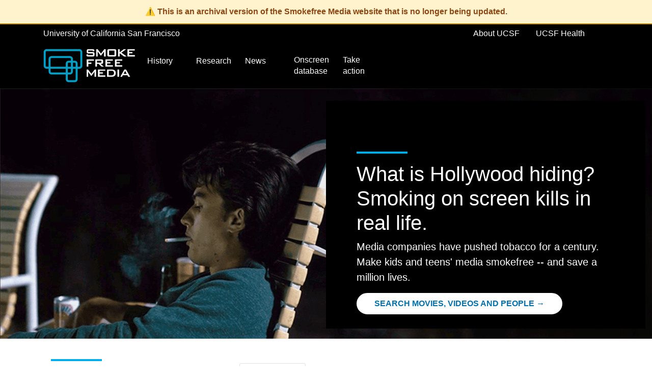

--- FILE ---
content_type: text/html; charset=UTF-8
request_url: https://smokefreemedia.ucsf.edu/?title=&field_release_year_value=&smoking=All&parent=&studio=&items_per_page=20&page=7&order=field_does_this_film_contain_any&sort=asc
body_size: 11271
content:
<!DOCTYPE html>
<html lang="en" dir="ltr" prefix="content: http://purl.org/rss/1.0/modules/content/  dc: http://purl.org/dc/terms/  foaf: http://xmlns.com/foaf/0.1/  og: http://ogp.me/ns#  rdfs: http://www.w3.org/2000/01/rdf-schema#  schema: http://schema.org/  sioc: http://rdfs.org/sioc/ns#  sioct: http://rdfs.org/sioc/types#  skos: http://www.w3.org/2004/02/skos/core#  xsd: http://www.w3.org/2001/XMLSchema# ">
  <head>
    <meta charset="utf-8" />
<meta name="Generator" content="Drupal 10 (https://www.drupal.org)" />
<meta name="MobileOptimized" content="width" />
<meta name="HandheldFriendly" content="true" />
<meta name="viewport" content="width=device-width, initial-scale=1.0" />
<link rel="icon" href="/sites/default/files/SFM-favicon.png" type="image/png" />
<link rel="canonical" href="https://smokefreemedia.ucsf.edu/home" />
<link rel="shortlink" href="https://smokefreemedia.ucsf.edu/node/40984" />

    <title>Welcome | Smokefree Media</title>
    <link rel="stylesheet" media="all" href="/sites/default/files/css/css_PTmoGCUuvF77vlE7DVqLQJDs_wYUr60CofX7wFKVurA.css?delta=0&amp;language=en&amp;theme=ucsf_smokefreemedia&amp;include=[base64]" />
<link rel="stylesheet" media="all" href="https://cdn.datatables.net/1.10.22/css/jquery.dataTables.min.css" />
<link rel="stylesheet" media="all" href="/sites/default/files/css/css_3cL5TzVkrKfqz_3bIWF3V9HwogzB3xQSDUWN5jlWCNI.css?delta=2&amp;language=en&amp;theme=ucsf_smokefreemedia&amp;include=[base64]" />
<link rel="stylesheet" media="all" href="/sites/default/files/css/css_QJR9e6qG5I6cOKrQ-o-KuHpUwm_mEdOl2qJLKsk0aEU.css?delta=3&amp;language=en&amp;theme=ucsf_smokefreemedia&amp;include=[base64]" />

    
  </head>
  <body class="is-ultimenu-canvas is-ultimenu-canvas--hover path-frontpage page-node-type-landing-page">
        <a href="#main-content" class="visually-hidden focusable skip-link">
      Skip to main content
    </a>
    
      <div class="dialog-off-canvas-main-canvas" data-off-canvas-main-canvas>
    <div class="page">
      <div class="page__global_header">
      <div class="container">
          <div class="region region-global-header">
    
  <div class="black-pearl text-white block block--basic block--globalheaderlinks">

  
    

      
            <div class="basic__body"><div class="nav">
<ul class="nav col-xs-12 col-md-4 col-lg-4 "><li class="nav-item"><a class="nav-link" href="https://ucsf.edu">University of California San Francisco</a></li>
</ul><ul class="nav col-xs-12 col-md-4 col-lg-4 "><li class="nav-item"><a class="nav-link" href="#"><span class="text-warning"></span></a></li>
</ul><ul class="nav justify-content-end col-xs-12 col-md-4 col-lg-4 "><li class="nav-item"><a class="nav-link" href="https://www.ucsf.edu/about">About UCSF</a></li>
	<li class="nav-item"><a class="nav-link" href="https://www.ucsfhealth.org/">UCSF Health</a></li>
</ul></div></div>
      
  
  </div>

  <div class="block block--basic block--googleanalytics">

  
    

      
            <div class="basic__body"><!-- Global site tag (gtag.js) - Google Analytics -->
<script async="" src="https://www.googletagmanager.com/gtag/js?id=G-J3SR0PV82Z"></script><script>
//<![CDATA[

  window.dataLayer = window.dataLayer || [];
  function gtag(){dataLayer.push(arguments);}
  gtag('js', new Date());

  gtag('config', 'G-J3SR0PV82Z');

//]]>
</script></div>
      
  
  </div>

  </div>

      </div>
    </div>
  
  


<nav class="navbar navbar-expand-lg justify-content-between navbar-light sticky-top ">
      <div class="container">
  
                  <div class="region region-navbar-branding">
    
  <div class="block block--sitebranding">

  
    

  
        

        
  <a href="/" class="navbar-brand d-flex align-items-center " aria-label="">
            <img src="/themes/custom/ucsf_smokefreemedia/assets/images/SFM-logo-neg-final.png" width="180" height="auto" alt="Smokefree Media logo" class="mr-2" />

        
  </a>




    
  </div>

  </div>

          
  <button class="navbar-toggler" type="button" data-toggle="collapse" data-target=".navbar-collapse" aria-controls="navbar-collapse" aria-expanded="false" aria-label="Toggle navigation">
    <span class="navbar-toggler-icon"></span>
  </button>

  <div class="collapse navbar-collapse">
                  <div class="mr-auto">
            <div class="region region-navbar-left">
    
  <div class="block block--ultimenumainnavigation">

  
    

      <ul id="ultimenu-main" data-ultimenu="main" class="ultimenu ultimenu--hover ultimenu--main ultimenu--htb ultimenu--horizontal ultimenu--basic"><li class="ultimenu__item uitem has-ultimenu"><span data-drupal-link-system-path="" class="ultimenu__link">History<span class="caret" aria-hidden="true"></span></span><section class="ultimenu__flyout is-htb">
              <div class="ultimenu__region region region--count-1 region-ultimenu-main-history">
    
  <div class="block block--basic block--historyultimenublock">

  
    

      
            <div class="basic__body"><h3><a href="/node/40978">History</a></h3>

<p class="desktop">Learn how tobacco bought its way into movies and how we can get it out, once and for all. <a href="/history">Learn more</a>.</p>

<div class="row">
<div class="col-sm-4  ">
<h4>Explore</h4>

<ul><li><a href="https://smokefreemedia.ucsf.edu/history/timeline">Timeline of tobacco industry and Hollywood</a></li>
	<li><a href="https://smokefreemedia.ucsf.edu/research/publications?title=&amp;research_tag%5B%5D=415&amp;field_publication_type_target_id=All&amp;research_location=All">Peer-reviewed research</a></li>
	<li><a href="/research/explore-tobacco-industry-documents">Explore tobacco industry documents</a>  </li>
</ul></div>

<div class="col-sm-4  ">
<h4>Product placement records<strong> </strong></h4>

<ul><li><a href="/philip-morris-1978-1988">Philip Morris</a></li>
	<li><a href="/american-tobacco-1984-1994">American Tobacco</a></li>
	<li><a href="/rj-reynolds-1980-1991">RJ Reynolds</a></li>
	<li><a href="/brown-williamson-1979-1983">Brown &amp; Williamson</a></li>
</ul></div>

<div class="col-sm-4  ">
<h4>Images</h4>

<ul><li><a href="/history/classic-tobacco-deals">Classic tobacco deals</a></li>
	<li><a href="https://smokefreemedia.ucsf.edu/screen-captures">Recent screen captures</a></li>
	<li><a href="https://tobacco.stanford.edu/cigarettes/movie-stars">Film stars in Stanford's advertising collection</a></li>
</ul></div>
</div></div>
      
  
  </div>

  </div>

          </section></li><li class="ultimenu__item uitem has-ultimenu"><span data-drupal-link-system-path="" class="ultimenu__link">Research<span class="caret" aria-hidden="true"></span></span><section class="ultimenu__flyout is-htb">
              <div class="ultimenu__region region region--count-1 region-ultimenu-main-research">
    
  <div class="block block--basic block--researchultimenu">

  
    

      
            <div class="basic__body"><h3><a href="/research">Research</a></h3>

<p class="desktop">The evidence is conclusive. Smoking in movies kills in real life. <a href="/research">Learn more.</a></p>

<div class="row">
<div class="col-sm-4 p-4">
<h4><a href="/key-reports">Key reports</a></h4>

<ul><li><a href="https://truthinitiative.org/tobacco-starring-role">Truth Initiative </a> </li>
	<li><a href="/key-reports-us-surgeon-general">Surgeon General</a></li>
	<li><a href="/cdc-fact-sheets">Centers for Disease Control and Prevention</a></li>
	<li><a href="/who">World Health Organization</a></li>
	<li><a href="/research/key-reports#cancer">National Cancer Institute</a></li>
</ul></div>

<div class="col-sm-4 p-4">
<h4><a href="/research/publications">The details</a></h4>

<p><a href="/its-all-about-evidence">Kinds of evidence</a><br /><a href="/research/publications">Explore all the research</a></p>
</div>

<h4 class="col-sm-4 p-4"> </h4>
</div></div>
      
  
  </div>

  </div>

          </section></li><li class="ultimenu__item uitem has-ultimenu"><span data-drupal-link-system-path="" class="ultimenu__link">News<span class="caret" aria-hidden="true"></span></span><section class="ultimenu__flyout is-htb">
              <div class="ultimenu__region region region--count-1 region-ultimenu-main-news">
    
  <div class="block block--basic block--newsultimenu">

  
    

      
            <div class="basic__body"><h3 class="desktop"><a href="/news">News</a></h3>

<p class="desktop">The latest news and opinion about smoking and vaping in film and video, plus the hard-hitting ad campaign that helped bring media decision-makers to the table. <a href="/news">Learn more.</a></p>

<ul><li><a href="/news/blog">Smokefree Media blog</a></li>
	<li><a href="/news/sfm-ads">Smokefree Media campaign ads</a></li>
	<li><a href="/news/search">News reports</a></li>
</ul></div>
      
  
  </div>

  </div>

          </section></li><li class="ultimenu__item uitem has-ultimenu"><span data-drupal-link-system-path="" class="ultimenu__link">Onscreen database<span class="caret" aria-hidden="true"></span></span><section class="ultimenu__flyout is-htb">
              <div class="ultimenu__region region region--count-1 region-ultimenu-main-onscreen-database">
    
  <div class="block block--basic block--ultimenudata-4">

  
    

      
            <div class="basic__body"><h3><a href="/sfm-media">Onscreen database</a></h3>

<p class="desktop">Access years of data on smoking and other tobacco use in thousands of theatrical films and video productions and the people who made them, then download the results.</p>

<ul><li><a href="/sfm-media">Search movies and videos by name or company</a></li>
	<li><a href="/people">Search people by name</a></li>
	<li><a href="/reporting">Download production and actor records</a></li>
</ul></div>
      
  
  </div>

  </div>

          </section></li><li class="ultimenu__item uitem has-ultimenu"><span data-drupal-link-system-path="" class="ultimenu__link">Take action<span class="caret" aria-hidden="true"></span></span><section class="ultimenu__flyout is-htb">
              <div class="ultimenu__region region region--count-1 region-ultimenu-main-take-action">
    
  <div class="block block--basic block--takeactionultimenu">

  
    

      
            <div class="basic__body"><h3><a href="/take-action">Take action</a></h3>

<p class="desktop">To protect millions of children, teens and young adults worldwide, join others working from the local to the international level to stop tobacco in movies from killing in real life. <a href="/take-action">Learn more.</a></p>

<div class="row">
<div class="col-sm-4">
<h4><a href="/take-action/what-can-i-do">What can I do?</a></h4>

<p><a href="/policy-solutions">Policies</a><br /><a href="/get-involved">Get involved</a></p>
</div>

<div class="col-sm-4">
<h4>Tools and resources</h4>

<p><a href="/take-action/2022-2023-action-kits">Toolkits</a><br /><a href="/news/sfm-ads">Smokefree campaign ads</a><br /><a href="/popular-reports-smokefree-movies">Popular reports</a></p>
</div>
</div></div>
      
  
  </div>

  </div>

          </section></li></ul><button data-ultimenu-button="#ultimenu-main" class="button button--ultimenu"
        aria-label="Menu" value="Menu"><span class="bars">Menu</span></button>
  
  </div>

  </div>

        </div>
          
                </div>

      </div>
  </nav>

      <div class="page__search">
      <div class="container px-0 sticky-top">
          <div class="region region-search">
    
  <div class="search-block-form block block--searchform" data-drupal-selector="search-block-form" role="search">

  
    

      <form action="/search/node" method="get" id="search-block-form" accept-charset="UTF-8" class="form-inline">
  <div class="js-form-item form-item js-form-type-search form-type-search js-form-item-keys form-item-keys form-no-label">
      
          
<input title="Enter the terms you wish to search for." placeholder="" data-drupal-selector="edit-keys" type="search" id="edit-keys" name="keys" value="" size="20" maxlength="128" class="form-search form-control" />

        </div>
<div data-drupal-selector="edit-actions" class="form-actions js-form-wrapper form-wrapper" id="edit-actions">  <input data-drupal-selector="edit-submit" type="submit" id="edit-submit" value="Search" class="button js-form-submit form-submit btn btn-primary" />


</div>

</form>

  
  </div>

  </div>

      </div>
    </div>
  
      <div class="page__top bg-main">
      <div class="container-flex px-0">
          
      </div>
    </div>
  
  <main class="pb-5 bg-main">
    
          <div class="page__content">
        <div class="container-fluid px-0">

         
            <div class="region region-content">
    <div data-drupal-messages-fallback class="hidden"></div>

  <div class="block block--ucsf-smokefreemedia-content">

  
    

        <div data-history-node-id="40984" class="layout layout--onecol">
    <div  class="layout__region layout__region--content">
      
<div  class="bg-dark text-white carousel-item active float-none">
          
            <div class="landing-page__field-hero-image">  
<img loading="lazy" src="/sites/default/files/2020-10/Home%20hero%20image%20101320%20%402x.png" width="3040" height="1170" alt="Still from Stranger Things with teen smoking" typeof="foaf:Image" class="img-fluid" />

</div>
      
<div  class="carousel-caption d-md-block">
              
      <h2>What is Hollywood hiding? Smoking on screen kills in real life.</h2>
      
  


            <div class="landing-page__field-hero-block-text">Media companies have pushed tobacco for a century. Make kids and teens&#039; media smokefree -- and save a million lives.</div>
      
            <div class="landing-page__field-hero-block-link"><a href="/sfm-media">Search movies, videos and people</a></div>
      
  </div>

  </div>

<div class="container">

    <div class="col-xs-12 col-md-4 col-lg-4"><h2> How much smoking will kids see today?</h2></div>
    <div class="col-xs-12 col-md-8 col-lg-8">
        <ul class="nav nav-tabs mt-5" id="myTab" role="tablist">
            <li class="nav-item">
                <a class="nav-link active" id="movie-tab" data-toggle="tab" href="#movie" role="tab" aria-controls="movie"
                   aria-selected="true">In theaters</a>
            </li>
                    </ul>
        <div class="tab-content" id="myTabContent">
            <div class="tab-pane fade show active" id="movie" role="tabpanel"
                 aria-labelledby="movie-tab">  <div class="views-element-container"><div class="view view-top-10-movies-front-page view-id-top_10_movies_front_page view-display-id-block_2 js-view-dom-id-f774c8536c95ed5f2ff0e1bc367c373861fdc258d4d0f74b55f98944b99b5f61">
  
    
      <div class="view-header">
      <p class="text-right text-secondary mt-2">  </p>
    </div>
      
      <div class="view-content">
      
<div class="table-responsive">
  <table class="cols-0 table table-bordered">
          <caption>
                  Smokefree
                      </caption>
            <tbody>
          <tr>
                                                                                      <td class="views-field views-field-title"><a href="/sfm-media/heretic-2024" hreflang="en">Heretic (2024)</a>          </td>
                                                                                      <td class="views-field views-field-field-mpaa-rating">R          </td>
                                                                                      <td class="views-field views-field-field-parent-company">          </td>
              </tr>
          <tr>
                                                                                      <td class="views-field views-field-title"><a href="/sfm-media/piece-piece-2024" hreflang="en">Piece by Piece (2024)</a>          </td>
                                                                                      <td class="views-field views-field-field-mpaa-rating">PG          </td>
                                                                                      <td class="views-field views-field-field-parent-company">          </td>
              </tr>
          <tr>
                                                                                      <td class="views-field views-field-title"><a href="/sfm-media/gladiator-ii-2024" hreflang="en">Gladiator II (2024)</a>          </td>
                                                                                      <td class="views-field views-field-field-mpaa-rating">R          </td>
                                                                                      <td class="views-field views-field-field-parent-company">          </td>
              </tr>
          <tr>
                                                                                      <td class="views-field views-field-title"><a href="/sfm-media/moana-2-2024" hreflang="en">Moana 2 (2024)</a>          </td>
                                                                                      <td class="views-field views-field-field-mpaa-rating">PG          </td>
                                                                                      <td class="views-field views-field-field-parent-company"><a href="/whos-accountable/companies/disney" hreflang="en">Disney</a>          </td>
              </tr>
          <tr>
                                                                                      <td class="views-field views-field-title"><a href="/sfm-media/wicked-2024" hreflang="en">Wicked (2024)</a>          </td>
                                                                                      <td class="views-field views-field-field-mpaa-rating">PG          </td>
                                                                                      <td class="views-field views-field-field-parent-company">          </td>
              </tr>
          <tr>
                                                                                      <td class="views-field views-field-title"><a href="/sfm-media/venom-last-dance-2024" hreflang="en">Venom: The Last Dance (2024)</a>          </td>
                                                                                      <td class="views-field views-field-field-mpaa-rating">PG-13          </td>
                                                                                      <td class="views-field views-field-field-parent-company">          </td>
              </tr>
        </tbody>
  </table>
</div>

<div class="table-responsive">
  <table class="cols-0 table table-bordered">
          <caption>
                  Smoking
                      </caption>
            <tbody>
          <tr>
                                                                                      <td class="views-field views-field-title"><a href="/sfm-media/saturday-night-2024" hreflang="en">Saturday Night (2024)</a>          </td>
                                                                                      <td class="views-field views-field-field-mpaa-rating">R          </td>
                                                                                      <td class="views-field views-field-field-parent-company"><a href="/whos-accountable/companies/sony" hreflang="en">Sony</a>          </td>
              </tr>
          <tr>
                                                                                      <td class="views-field views-field-title"><a href="/sfm-media/conclave-2024" hreflang="en">Conclave (2024)</a>          </td>
                                                                                      <td class="views-field views-field-field-mpaa-rating">PG          </td>
                                                                                      <td class="views-field views-field-field-parent-company">          </td>
              </tr>
          <tr>
                                                                                      <td class="views-field views-field-title"><a href="/sfm-media/joker-folie-deux-2024" hreflang="en">Joker: Folie à Deux (2024)</a>          </td>
                                                                                      <td class="views-field views-field-field-mpaa-rating">R          </td>
                                                                                      <td class="views-field views-field-field-parent-company">          </td>
              </tr>
          <tr>
                                                                                      <td class="views-field views-field-title"><a href="/sfm-media/red-one-2024" hreflang="en">Red One (2024)</a>          </td>
                                                                                      <td class="views-field views-field-field-mpaa-rating">PG-13          </td>
                                                                                      <td class="views-field views-field-field-parent-company">          </td>
              </tr>
        </tbody>
  </table>
</div>

    </div>
  
          </div>
</div>
</div>
            <div class="tab-pane fade" id="video" role="tabpanel"
                 aria-labelledby="video-tab"><div class="views-element-container"></div>
</div>
            <div class="tab-pane fade" id="streaming" role="tabpanel"
                 aria-labelledby="streaming-tab"> </div>
        </div>


    </div>
</div>



      <div class="landing-page__field-components">
              <div class="field__item">
<div  class="text-white bg-black-pearl panel-display geary clearfix">

  <div class="container-fluid">
    <div class="row">
      <div class="col-md-12 radix-layouts-header panel-panel">
        <div  class="panel-panel-inner">
          
<div >
          
            <div class="page-component__field-text-area"><div class="container pt-4 pb-4">
<div class="col-xs-12 col-md-5 col-lg-5">
<h2><span><span>Key Research Reports</span></span></h2>

<p class="mt-4 mb-4"><strong>The evidence is in. Tobacco on screen causes millions of kids to become addicted smokers and vapers.</strong></p>

<p> </p>
</div>

<div class="col-xs-12 col-md-7 col-lg-7"><a href="/research/key-reports">
<div class="align-center media media--type-image media--view-mode-default">
  
      
            <div class="image__field-media-image">  
<img loading="lazy" src="/sites/default/files/styles/medium/public/2023-03/orgs.png?itok=vVGK9KHr" width="220" height="167" alt="Orgs" typeof="foaf:Image" class="img-fluid" /></div>
      
  </div>
</a></div>
</div></div>
      
  </div>

        </div>
      </div>
    </div>
    
    <div class="row">
      <div class="col-md-4 radix-layouts-column1 panel-panel">
        <div  class="panel-panel-inner">
          
        </div>
      </div>
      <div class="col-md-4 radix-layouts-column2 panel-panel">
        <div  class="panel-panel-inner">
          
        </div>
      </div>
      <div class="col-md-4 radix-layouts-column3 panel-panel">
        <div  class="panel-panel-inner">
          
        </div>
      </div>
    </div>
  </div>
  
</div><!-- /.geary -->

</div>
              <div class="field__item">  <div class="container mt-4 paragraph paragraph--type--hero-image-with-text-and-cta paragraph--view-mode--default">
          
<div  class="bg-dark text-white carousel-item active float-none">
          
            <div class="hero-image-with-text-and-cta__field-hero-image"><div class="media media--type-image media--view-mode-hero-image">
  
      
            <div class="image__field-media-image">  
<img loading="lazy" src="/sites/default/files/styles/hero_image/public/2020-09/tobacco-hero-history-temp.png?itok=TWG0ama_" width="1520" height="585" alt="tobacco history" typeof="foaf:Image" class="img-fluid" />


</div>
      
  </div>
</div>
      
<div  class="carousel-caption d-md-block">
          
            <div class="hero-image-with-text-and-cta__field-hero-block-title">History</div>
      
            <div class="hero-image-with-text-and-cta__field-hero-block-text">How long has big tobacco bought its way on screen?</div>
      
            <div class="hero-image-with-text-and-cta__field-hero-block-link"><a href="/history">History and Facts</a></div>
      
  </div>

  </div>

      </div>
</div>
          </div>
  
    </div>
  </div>


  
  </div>

  </div>


                        <div class="region region-content-bottom">
    
  <div class="views-element-container shadow p-4 bg-white block block--views-block--articles-block-2">

  
    

      <div><div class="view view-articles view-id-articles view-display-id-block_2 js-view-dom-id-48e50fcf1804277656fa4aed99eb779978a238d27b99423d5a83b469eb51cb76">
  
    
      
      <div class="view-content">
          <div class="views-row"><span class="views-field views-field-field-featured-image"><span class="field-content card-img-top"><a href="/news/blog/netflixs-hit-f1-racing-show-rife-tobacco-imagery"><div class="media media--type-image media--view-mode-fe">
  
      
            <div class="image__field-media-image">  
<img loading="lazy" src="/sites/default/files/styles/featured_image/public/2023-05/F1_AprilBP_203.jpg?itok=s-B4gmwf" width="740" height="400" alt="F1 Racing" typeof="foaf:Image" class="img-fluid" />


</div>
      
  </div>
</a></span></span><div class="views-field views-field-nothing"><span class="field-content"><h3 class="text-uppercase"> On our blog </h3></span></div><span class="views-field views-field-title"><h4 class="field-content"><a href="/news/blog/netflixs-hit-f1-racing-show-rife-tobacco-imagery" hreflang="en">Netflix’s Hit F1 Racing Show Rife with Tobacco Imagery</a></h4></span><span class="views-field views-field-created"><span class="field-content float-right date"><time datetime="2023-05-02T02:23:46-07:00">May 2, 2023</time>
</span></span></div>

    </div>
  
          <div class="more-link"><a href="/news/blog">See all blogs</a></div>

      </div>
</div>

  
  </div>

  <div class="views-element-container shadow p-4 bg-white block block--views-block--sfm-ads-block-2">

  
    

      <div><div class="view view-sfm-ads view-id-sfm_ads view-display-id-block_2 js-view-dom-id-997268f83ed2468ed881cced12d4d0967bf2679575c6f9102ad0ae18570df4c6">
  
    
      
      <div class="view-content">
          <div class="views-row"><div class="views-field views-field-field-featured-image"><div class="field-content"><a href="/take-action"><div class="media media--type-image media--view-mode-fe">
  
      
            <div class="image__field-media-image">  
<img loading="lazy" src="/sites/default/files/styles/featured_image/public/2020-12/Action--petitionimage-2002%20%281%29.png?itok=SUD7yHXg" width="740" height="400" alt="Image of teen smoking" typeof="foaf:Image" class="img-fluid" />


</div>
      
  </div>
</a></div></div><div class="views-field views-field-nothing"><span class="field-content"><a href="/take-action"><h3 class="text-uppercase">Take Action</h3></a></span></div><div><div>Get involved - Join the Tobacco Free Screens Coalition or Become a Youth Coder. <a href="/get-involved">Find out more</a>.</div></div></div>

    </div>
  
          </div>
</div>

  
  </div>

  <div class="views-element-container bg-main border block block--views-block--news-block-2">

  
    

      <div><div class="p-4 view view-news view-id-news view-display-id-block_2 js-view-dom-id-f3f2d75ff968c01504185c6bfb0fa6ba4d48d94a1e97075d0c1d25d2e40b8fd8">
  
    
      <div class="view-header">
      <p class="text-uppercase">In the News</p>
    </div>
      
      <div class="view-content">
          <div class="pb-4 views-row"><div class="views-field views-field-field-headline"><div class="field-content"><a href="https://truthinitiative.org/research-resources/tobacco-pop-culture/netflix-streams-11-billion-minutes-tobacco-related-imagery">Netflix streams 1.1 billion minutes of tobacco-related imagery in newest season of F1 racing show</a></div></div><span class="views-field views-field-field-publication"><span class="field-content">Truth Initiative</span></span>&nbsp; &nbsp;<span class="views-field views-field-field-date"><span class="field-content float-right"><time datetime="2023-04-05T07:00:00Z">April 5, 2023</time>
</span></span></div>
    <div class="pb-4 views-row"><div class="views-field views-field-field-headline"><div class="field-content"><a href="https://www.theguardian.com/tv-and-radio/2023/mar/16/tunnocks-tea-cakes-depeche-mode-and-non-stop-smoking-how-tv-is-bringing-the-80s-to-life">Tunnock’s tea cakes, Depeche Mode and non-stop smoking – how TV is bringing the 80s to life</a></div></div><span class="views-field views-field-field-publication"><span class="field-content">The Guardian</span></span>&nbsp; &nbsp;<span class="views-field views-field-field-date"><span class="field-content float-right"><time datetime="2023-03-16T21:18:00Z">March 16, 2023</time>
</span></span></div>

    </div>
  
          <div class="more-link"><a href="/news/search">See all news</a></div>

      </div>
</div>

  
  </div>

  </div>

                  </div>
      </div>
      </main>

  
      <footer class="page__footer">
      <div class="container-fluid px-5 py-3">
            <div class="region region-footer">
    
  <div class="container block block--basic block--footerblockwithsixcolumns">

  
    

      
            <div class="basic__body"><div class="footer row">
<figure class="footer-logo col-sm-6 col-md-4 col-lg-2 py-2 "><div class="footer-logo__image">
<div class="align-center media media--type-image media--view-mode-default">
  
      
            <div class="image__field-media-image">  
<img loading="lazy" src="/sites/default/files/styles/medium/public/2020-09/SFM-logo-web-v090220-OL-neg-final.png?itok=-mDwmkk_" width="220" height="80" alt="Smokefree media logo with white text" typeof="foaf:Image" class="img-fluid" /></div>
      
  </div>
<p> </p>

<h5><br /><a href="/about-us">ABOUT US</a></h5>

<p><a href="https://twitter.com/intent/follow?original_referer=http%3A%2F%2Fsmokefreemovies.ucsf.edu%2F&amp;ref_src=twsrc%5Etfw&amp;screen_name=smokefreemovies&amp;tw_p=followbutton">Follow us</a></p>

<h5> </h5>
</div>
</figure><div class="about-follow col-sm-6 col-md-4 col-lg-2 py-2 ">
<div class="about-us">
<h5><a href="/node/40978/">History</a></h5>

<ul class="nav flex-column"><li><a href="/history/timeline">Timeline</a><br /><a href="/research/publications?title=&amp;author=&amp;research_tag%5B%5D=415&amp;items_per_page=25">Research</a><br /><a href="/research/explore-tobacco-industry-documents">Industry documents</a></li>
	<li><a href="/history/philip-morris-1978-1988">Philip Morris</a><br /><a href="/history/american-tobacco-1984-1994">American Tobacco</a><br /><a href="/history/rj-reynolds-1980-1991">RJ Reynolds</a><br /><a href="/history/brown-williamson-1979-1983">Brown &amp; Williamson</a></li>
	<li><a href="/history/classic-tobacco-deals">Classic tobacco deals</a><br /><a href="/screen-captures">Screen captures</a></li>
</ul></div>
</div>

<div class="news-report col-sm-6 col-md-4 col-lg-2 py-2 ">
<h5><a href="/research">Research</a></h5>

<p><a href="/key-reports">Key reports</a><br /><a href="/research/key-reports/key-reports-us-surgeon-general">Surgeon General</a><br /><a href="/research/key-reports/cdc-fact-sheets">CDC</a><br /><a href="/research/key-reports/who">WHO</a><br /><a href="/research/key-reports#cancer">NCI</a><br /><a href="/research/evidence">Kinds of evidence</a><br /><a href="/research/publications">Full bibliography</a></p>

<h5><a href="/sfm-media">Onscreen database</a></h5>

<ul class="nav flex-column"><li> </li>
</ul></div>

<div class="history col-sm-6 col-md-4 col-lg-2 py-2 ">
<h5><a href="/policy-solutions">Policy solutions</a></h5>

<p><a href="/policy-solutions/r-rate">R-rate tobacco</a><br /><a href="/policy-solutions/certify-no-pay-offs">Certify no payoffs</a><br /><a href="/policy-solutions/strong-anti-smoking-ads">Anti-tobacco ads</a><br /><a href="/policy-solutions/no-tobacco-brand-display">No brand display</a><br /><a href="/policy-solutions/end-public-subsidies">End subsidies</a></p>

<h5> </h5>
</div>

<div class="who-accountable col-sm-6 col-md-4 col-lg-2 py-2 ">
<h5><a href="/take-action">TAKE ACTION</a></h5>

<ul class="nav flex-column"><li class="nav-item"><a href="/take-action/start-home">At home</a><br /><a href="/take-action/state-level">State</a><br /><a href="/take-action/national-stage">National</a><br /><a href="/take-action/international">International</a><br /><a href="/take-action/fact-sheets">Fact sheets</a></li>
	<li><a href="/popular-reports-smokefree-movies">Popular reports</a><br /><a href="/policy-solutions/business-case">Business case</a><br />
	 </li>
	<li><a href="/take-action/endorsements">Endorsements</a><br /><a href="/policy-solutions/state-attorneys-general">State attorneys general</a></li>
</ul><p> </p>
</div>

<div class="take-action col-sm-6 col-md-4 col-lg-2 py-2 ">
<h5><a href="/news">News</a></h5>

<p><a href="/news/blog">SFM blog</a><br /><a href="/news/sfm-ads">SFM campaign ads</a><br /><a href="/news/search">News reports</a></p>

<ul class="nav flex-column"><li> </li>
</ul></div>
</div>

<div class="footer-bottom row">
<div class="col-8">Onscreen Tobacco Database maintained by <a href="https://tobacco.ucsf.edu">UCSF</a> and <a href="https://sacbreathe.org/ ">Breathe California Sacramento Region</a></div>

<div class="col-4 text-right">Privacy Policy</div>

<div class="col-8"><span class="small">Beta versions have gone through alpha testing and are close in look, feel, and function to the final product; however, occasional glitches and design changes may occur.</span></div>
</div></div>
      
  
  </div>

  <div class="block block--basic block--siteimproveanalytics">

  
    

      
            <div class="basic__body">  <script type="text/javascript">
    /*<![CDATA[*/
    (function() {
      var sz = document.createElement('script'); sz.type = 'text/javascript'; sz.async = true;
      sz.src = '//siteimproveanalytics.com/js/siteanalyze_8343.js';
      var s = document.getElementsByTagName('script')[0]; s.parentNode.insertBefore(sz, s);
    })();
    /*]]>*/
  </script></div>
      
  
  </div>

  </div>

      </div>
    </footer>
  </div>

  </div>

    
    <script type="application/json" data-drupal-selector="drupal-settings-json">{"path":{"baseUrl":"\/","scriptPath":null,"pathPrefix":"","currentPath":"node\/40984","currentPathIsAdmin":false,"isFront":true,"currentLanguage":"en","currentQuery":{"field_release_year_value":"","items_per_page":"20","order":"field_does_this_film_contain_any","page":"7","parent":"","smoking":"All","sort":"asc","studio":"","title":""}},"pluralDelimiter":"\u0003","suppressDeprecationErrors":true,"ajaxPageState":{"libraries":"asset_injector\/css\/archive_notice,asset_injector\/css\/bullets_in_ultimenu,asset_injector\/css\/company_page_add_in_helprs_css,asset_injector\/css\/external_link_icon,asset_injector\/css\/region_content_bottom_grid,asset_injector\/css\/temp_landing_page__field_hero_block_title_disable_after_next_css,asset_injector\/css\/temp_tobacco_ads_and_sfm_ads_,asset_injector\/css\/top_10_front_page_company_width,asset_injector\/css\/views_action_buttons,asset_injector\/css\/views_styles_exposed_filters,layout_discovery\/onecol,media\/filter.caption,paragraphs\/drupal.paragraphs.unpublished,radix\/bootstrap,radix\/navbar,radix\/style,radix_layouts\/radix_layouts,system\/base,ucsf_smokefreemedia\/bootstrap,ucsf_smokefreemedia\/style,ultimenu\/extras,ultimenu\/hamburger,ultimenu\/offcanvas.scalein,ultimenu\/skin.basic,views\/views.ajax,views\/views.module","theme":"ucsf_smokefreemedia","theme_token":null},"ajaxTrustedUrl":{"\/search\/node":true},"views":{"ajax_path":"\/views\/ajax","ajaxViews":{"views_dom_id:f3f2d75ff968c01504185c6bfb0fa6ba4d48d94a1e97075d0c1d25d2e40b8fd8":{"view_name":"news","view_display_id":"block_2","view_args":"","view_path":"\/node\/40984","view_base_path":"news\/search","view_dom_id":"f3f2d75ff968c01504185c6bfb0fa6ba4d48d94a1e97075d0c1d25d2e40b8fd8","pager_element":0}}},"field_group":{"html_element":{"mode":"default","context":"view","settings":{"classes":"carousel-caption d-md-block","id":"","element":"div","show_label":false,"label_element":"h3","label_element_classes":"","attributes":"","effect":"none","speed":"fast"}}},"ultimenu":{"canvasOff":"#header","canvasOn":"#main-wrapper, .featured-top, .site-footer"},"user":{"uid":0,"permissionsHash":"44eb72d2d30846f538da16a31d5477b2490e29cf59de572c6340b6c81ff5cf1a"}}</script>
<script src="/sites/default/files/js/js_HVAOaKXeO3BhOxGb73qmOLIMX77cwJp7yyffPnQhgDg.js?scope=footer&amp;delta=0&amp;language=en&amp;theme=ucsf_smokefreemedia&amp;include=[base64]"></script>
<script src="https://cdn.datatables.net/1.10.22/js/jquery.dataTables.min.js"></script>
<script src="/sites/default/files/js/js_uyRWIoTyRi0K0r57N30fwKRrQMp6t3oD3ZFGZtF3x88.js?scope=footer&amp;delta=2&amp;language=en&amp;theme=ucsf_smokefreemedia&amp;include=[base64]"></script>

  </body>
</html>


--- FILE ---
content_type: text/css
request_url: https://smokefreemedia.ucsf.edu/sites/default/files/css/css_QJR9e6qG5I6cOKrQ-o-KuHpUwm_mEdOl2qJLKsk0aEU.css?delta=3&language=en&theme=ucsf_smokefreemedia&include=eJx9kmFupDAMhS-EYPdElpMYcCfEUezQ4fbrGVrNSEv7C2w_P74XgqpkwOWDokmbouqELa68ExQxjjTg_4rQcyZTb0LPxhuVfiWLslUsB1RcCDClh36lXJuCj6826G7UCmbIXG7AUcqVqtHCUsCnRsUgiJlssDROV2qjrULGkrgsJwrMTDk5ShMIWeINjC0TJFYM_sTZKaA4zE-cT0-TgDGKJ1Nwe9B5e75fLkiFv39gbs58QnwfzicnW69WdqZPN472yBq6ZyyXLKdO7cikQPcqSskTZs-ggx7qrFNApaFh4vsUREytYf2qn4tDjzqDbnKjuRFtlBh_mbw8zvr82hixPmCHJ9HJNW6Suru8t_AD70PGQ7o9jjzKTu2YpFCUPFRsuLjzqlNqvWIeX52xl9pDZl0pnfRw2viVeK-G70s56Y3L6OE5vnr-Wxu-aVbcQm8LtVdL5jli2VFHjZiJy9dZFdwDtn_SHEYD
body_size: 960
content:
/* @license GNU-GPL-2.0-or-later https://www.drupal.org/licensing/faq */
body:not(.path-admin) .page::before{content:"⚠️ This is an archival version of the Smokefree Media website that is no longer being updated.";display:block;background:#fff3cd;border-bottom:2px solid #b8860b;padding:12px 20px;margin:0;text-align:center;font-weight:bold;font-size:16px;line-height:1.4;color:#8b4513;width:100%;box-sizing:border-box;position:relative;z-index:1000;min-height:44px;font-family:inherit;}body:not(.path-admin) .page{display:flex;flex-direction:column;}body:not(.path-admin) .page__search{position:relative;z-index:100;margin-top:0;}
ul ul{list-style-type:none;padding-inline-start:0;}
.block--company-tobacco-indicators-block  table.table{border-top:5px solid #052049 !important;padding-top:1rem;background-color:white;box-shadow:0 0.5rem 1rem rgba(0,0,0,0.15) !important;}
.page__global_header  a.nav-link{padding-left:0;padding-right:0;margin-right:2rem;}.line-height-2{line-height:2rem;}.blog-post .image__field-media-image{margin-right:10%;margin-left:10%;}.blog-post .figure .image__field-media-image{margin-right:0;margin-left:0;}.page__content .button{display:inline-block;height:unset;}.csv-feed .feed-icon{background-image:unset;width:unset;height:unset;display:block;text-align:right;border-radius:32px;height:60px;border:3px solid #0089bc;padding:6px 20px;display:inline;}.feed-icons{text-align:right}table td.data{text-align:right;}.company__field-smoking-on-video table td:nth-of-type(5),.company__field-smoking-on-video table td:nth-of-type(6),.person-films table td:nth-of-type(5),.person-films table td:nth-of-type(6),.block--company-tobacco-indicators-block tr.even td,.person-tobacco-indicators tr.even td{text-align:right;}.block--company-tobacco-indicators-block tr.even td,.block--company-tobacco-indicators-block tr.odd td,.person-tobacco-indicators tr.even td{text-align:center;}.block--companiestable td{text-align:right;}.block--companiestable td:first-of-type{text-align:left;}.company__field-smoking-on-video table td{font-size:1rem;}.page-node-type-person .maxscore{padding-right:1em;}
@media (min-width:732px){.region-content-bottom{margin-top:4rem;margin-right:10%;margin-left:10%;}}@media (min-width:732px){.region-content-bottom{display:grid;grid-template-columns:30% 30% 30%;column-gap:5%;}}
.landing-page__field-hero-block-title:before{content:"";height:4px;z-index:9;background:#00AEEF;margin-bottom:1rem;margin-top:0;display:block;width:100px;}.landing-page__field-hero-block-title{font-size:3rem;margin-bottom:0.5rem;font-weight:500;line-height:initial;}.landing-page__field-hero-block-link ::after{content:" \2192";}
ol.breadcrumb element.style{padding-left:0;}
.view-top-10-movies-front-page  .views-field-field-parent-company,.view-top-10-dvds-for-front-page  .views-field-field-parent-company{width:8em;}.path-frontpage .region-search input[type=search].opened{background-color:white;}
#edit-actions{clear:both;}.views-row{clear:both;margin-bottom:2rem;}
.view-news.view-id-news.view-display-id-page_1 .bef-exposed-form .form--inline > .form-item{width:12em;}.view-news.view-id-news.view-display-id-page_1  .js-form-item-news-type select{height:4em;}.views-field-field-mpaa-rating{width:5em;}#edit-actions{clear:both;}.views-row{clear:both;margin-bottom:2rem;}.bef-exposed-form .form--inline > .form-item{width:16em;}.bef-exposed-form .form--inline > .form-item label{display:inline-block;margin-bottom:0.2rem;margin-top:.8em;font-weight:700;}


--- FILE ---
content_type: text/javascript
request_url: https://smokefreemedia.ucsf.edu/sites/default/files/js/js_HVAOaKXeO3BhOxGb73qmOLIMX77cwJp7yyffPnQhgDg.js?scope=footer&delta=0&language=en&theme=ucsf_smokefreemedia&include=eJx9kmFupDAMhS-EYPdElpMYcCfEUezQ4fbrGVrNSEv7C2w_P74XgqpkwOWDokmbouqELa68ExQxjjTg_4rQcyZTb0LPxhuVfiWLslUsB1RcCDClh36lXJuCj6826G7UCmbIXG7AUcqVqtHCUsCnRsUgiJlssDROV2qjrULGkrgsJwrMTDk5ShMIWeINjC0TJFYM_sTZKaA4zE-cT0-TgDGKJ1Nwe9B5e75fLkiFv39gbs58QnwfzicnW69WdqZPN472yBq6ZyyXLKdO7cikQPcqSskTZs-ggx7qrFNApaFh4vsUREytYf2qn4tDjzqDbnKjuRFtlBh_mbw8zvr82hixPmCHJ9HJNW6Suru8t_AD70PGQ7o9jjzKTu2YpFCUPFRsuLjzqlNqvWIeX52xl9pDZl0pnfRw2viVeK-G70s56Y3L6OE5vnr-Wxu-aVbcQm8LtVdL5jli2VFHjZiJy9dZFdwDtn_SHEYD
body_size: 155243
content:
/* @license MIT https://raw.githubusercontent.com/jquery/jquery/3.7.0/LICENSE.txt */
/*! jQuery v3.7.0 | (c) OpenJS Foundation and other contributors | jquery.org/license */
!function(e,t){"use strict";"object"==typeof module&&"object"==typeof module.exports?module.exports=e.document?t(e,!0):function(e){if(!e.document)throw new Error("jQuery requires a window with a document");return t(e)}:t(e)}("undefined"!=typeof window?window:this,function(ie,e){"use strict";var oe=[],r=Object.getPrototypeOf,ae=oe.slice,g=oe.flat?function(e){return oe.flat.call(e)}:function(e){return oe.concat.apply([],e)},s=oe.push,se=oe.indexOf,n={},i=n.toString,ue=n.hasOwnProperty,o=ue.toString,a=o.call(Object),le={},v=function(e){return"function"==typeof e&&"number"!=typeof e.nodeType&&"function"!=typeof e.item},y=function(e){return null!=e&&e===e.window},C=ie.document,u={type:!0,src:!0,nonce:!0,noModule:!0};function m(e,t,n){var r,i,o=(n=n||C).createElement("script");if(o.text=e,t)for(r in u)(i=t[r]||t.getAttribute&&t.getAttribute(r))&&o.setAttribute(r,i);n.head.appendChild(o).parentNode.removeChild(o)}function x(e){return null==e?e+"":"object"==typeof e||"function"==typeof e?n[i.call(e)]||"object":typeof e}var t="3.7.0",l=/HTML$/i,ce=function(e,t){return new ce.fn.init(e,t)};function c(e){var t=!!e&&"length"in e&&e.length,n=x(e);return!v(e)&&!y(e)&&("array"===n||0===t||"number"==typeof t&&0<t&&t-1 in e)}function fe(e,t){return e.nodeName&&e.nodeName.toLowerCase()===t.toLowerCase()}ce.fn=ce.prototype={jquery:t,constructor:ce,length:0,toArray:function(){return ae.call(this)},get:function(e){return null==e?ae.call(this):e<0?this[e+this.length]:this[e]},pushStack:function(e){var t=ce.merge(this.constructor(),e);return t.prevObject=this,t},each:function(e){return ce.each(this,e)},map:function(n){return this.pushStack(ce.map(this,function(e,t){return n.call(e,t,e)}))},slice:function(){return this.pushStack(ae.apply(this,arguments))},first:function(){return this.eq(0)},last:function(){return this.eq(-1)},even:function(){return this.pushStack(ce.grep(this,function(e,t){return(t+1)%2}))},odd:function(){return this.pushStack(ce.grep(this,function(e,t){return t%2}))},eq:function(e){var t=this.length,n=+e+(e<0?t:0);return this.pushStack(0<=n&&n<t?[this[n]]:[])},end:function(){return this.prevObject||this.constructor()},push:s,sort:oe.sort,splice:oe.splice},ce.extend=ce.fn.extend=function(){var e,t,n,r,i,o,a=arguments[0]||{},s=1,u=arguments.length,l=!1;for("boolean"==typeof a&&(l=a,a=arguments[s]||{},s++),"object"==typeof a||v(a)||(a={}),s===u&&(a=this,s--);s<u;s++)if(null!=(e=arguments[s]))for(t in e)r=e[t],"__proto__"!==t&&a!==r&&(l&&r&&(ce.isPlainObject(r)||(i=Array.isArray(r)))?(n=a[t],o=i&&!Array.isArray(n)?[]:i||ce.isPlainObject(n)?n:{},i=!1,a[t]=ce.extend(l,o,r)):void 0!==r&&(a[t]=r));return a},ce.extend({expando:"jQuery"+(t+Math.random()).replace(/\D/g,""),isReady:!0,error:function(e){throw new Error(e)},noop:function(){},isPlainObject:function(e){var t,n;return!(!e||"[object Object]"!==i.call(e))&&(!(t=r(e))||"function"==typeof(n=ue.call(t,"constructor")&&t.constructor)&&o.call(n)===a)},isEmptyObject:function(e){var t;for(t in e)return!1;return!0},globalEval:function(e,t,n){m(e,{nonce:t&&t.nonce},n)},each:function(e,t){var n,r=0;if(c(e)){for(n=e.length;r<n;r++)if(!1===t.call(e[r],r,e[r]))break}else for(r in e)if(!1===t.call(e[r],r,e[r]))break;return e},text:function(e){var t,n="",r=0,i=e.nodeType;if(i){if(1===i||9===i||11===i)return e.textContent;if(3===i||4===i)return e.nodeValue}else while(t=e[r++])n+=ce.text(t);return n},makeArray:function(e,t){var n=t||[];return null!=e&&(c(Object(e))?ce.merge(n,"string"==typeof e?[e]:e):s.call(n,e)),n},inArray:function(e,t,n){return null==t?-1:se.call(t,e,n)},isXMLDoc:function(e){var t=e&&e.namespaceURI,n=e&&(e.ownerDocument||e).documentElement;return!l.test(t||n&&n.nodeName||"HTML")},merge:function(e,t){for(var n=+t.length,r=0,i=e.length;r<n;r++)e[i++]=t[r];return e.length=i,e},grep:function(e,t,n){for(var r=[],i=0,o=e.length,a=!n;i<o;i++)!t(e[i],i)!==a&&r.push(e[i]);return r},map:function(e,t,n){var r,i,o=0,a=[];if(c(e))for(r=e.length;o<r;o++)null!=(i=t(e[o],o,n))&&a.push(i);else for(o in e)null!=(i=t(e[o],o,n))&&a.push(i);return g(a)},guid:1,support:le}),"function"==typeof Symbol&&(ce.fn[Symbol.iterator]=oe[Symbol.iterator]),ce.each("Boolean Number String Function Array Date RegExp Object Error Symbol".split(" "),function(e,t){n["[object "+t+"]"]=t.toLowerCase()});var pe=oe.pop,de=oe.sort,he=oe.splice,ge="[\\x20\\t\\r\\n\\f]",ve=new RegExp("^"+ge+"+|((?:^|[^\\\\])(?:\\\\.)*)"+ge+"+$","g");ce.contains=function(e,t){var n=t&&t.parentNode;return e===n||!(!n||1!==n.nodeType||!(e.contains?e.contains(n):e.compareDocumentPosition&&16&e.compareDocumentPosition(n)))};var f=/([\0-\x1f\x7f]|^-?\d)|^-$|[^\x80-\uFFFF\w-]/g;function p(e,t){return t?"\0"===e?"\ufffd":e.slice(0,-1)+"\\"+e.charCodeAt(e.length-1).toString(16)+" ":"\\"+e}ce.escapeSelector=function(e){return(e+"").replace(f,p)};var ye=C,me=s;!function(){var e,b,w,o,a,T,r,C,d,i,k=me,S=ce.expando,E=0,n=0,s=W(),c=W(),u=W(),h=W(),l=function(e,t){return e===t&&(a=!0),0},f="checked|selected|async|autofocus|autoplay|controls|defer|disabled|hidden|ismap|loop|multiple|open|readonly|required|scoped",t="(?:\\\\[\\da-fA-F]{1,6}"+ge+"?|\\\\[^\\r\\n\\f]|[\\w-]|[^\0-\\x7f])+",p="\\["+ge+"*("+t+")(?:"+ge+"*([*^$|!~]?=)"+ge+"*(?:'((?:\\\\.|[^\\\\'])*)'|\"((?:\\\\.|[^\\\\\"])*)\"|("+t+"))|)"+ge+"*\\]",g=":("+t+")(?:\\((('((?:\\\\.|[^\\\\'])*)'|\"((?:\\\\.|[^\\\\\"])*)\")|((?:\\\\.|[^\\\\()[\\]]|"+p+")*)|.*)\\)|)",v=new RegExp(ge+"+","g"),y=new RegExp("^"+ge+"*,"+ge+"*"),m=new RegExp("^"+ge+"*([>+~]|"+ge+")"+ge+"*"),x=new RegExp(ge+"|>"),j=new RegExp(g),A=new RegExp("^"+t+"$"),D={ID:new RegExp("^#("+t+")"),CLASS:new RegExp("^\\.("+t+")"),TAG:new RegExp("^("+t+"|[*])"),ATTR:new RegExp("^"+p),PSEUDO:new RegExp("^"+g),CHILD:new RegExp("^:(only|first|last|nth|nth-last)-(child|of-type)(?:\\("+ge+"*(even|odd|(([+-]|)(\\d*)n|)"+ge+"*(?:([+-]|)"+ge+"*(\\d+)|))"+ge+"*\\)|)","i"),bool:new RegExp("^(?:"+f+")$","i"),needsContext:new RegExp("^"+ge+"*[>+~]|:(even|odd|eq|gt|lt|nth|first|last)(?:\\("+ge+"*((?:-\\d)?\\d*)"+ge+"*\\)|)(?=[^-]|$)","i")},N=/^(?:input|select|textarea|button)$/i,q=/^h\d$/i,L=/^(?:#([\w-]+)|(\w+)|\.([\w-]+))$/,H=/[+~]/,O=new RegExp("\\\\[\\da-fA-F]{1,6}"+ge+"?|\\\\([^\\r\\n\\f])","g"),P=function(e,t){var n="0x"+e.slice(1)-65536;return t||(n<0?String.fromCharCode(n+65536):String.fromCharCode(n>>10|55296,1023&n|56320))},R=function(){V()},M=J(function(e){return!0===e.disabled&&fe(e,"fieldset")},{dir:"parentNode",next:"legend"});try{k.apply(oe=ae.call(ye.childNodes),ye.childNodes),oe[ye.childNodes.length].nodeType}catch(e){k={apply:function(e,t){me.apply(e,ae.call(t))},call:function(e){me.apply(e,ae.call(arguments,1))}}}function I(t,e,n,r){var i,o,a,s,u,l,c,f=e&&e.ownerDocument,p=e?e.nodeType:9;if(n=n||[],"string"!=typeof t||!t||1!==p&&9!==p&&11!==p)return n;if(!r&&(V(e),e=e||T,C)){if(11!==p&&(u=L.exec(t)))if(i=u[1]){if(9===p){if(!(a=e.getElementById(i)))return n;if(a.id===i)return k.call(n,a),n}else if(f&&(a=f.getElementById(i))&&I.contains(e,a)&&a.id===i)return k.call(n,a),n}else{if(u[2])return k.apply(n,e.getElementsByTagName(t)),n;if((i=u[3])&&e.getElementsByClassName)return k.apply(n,e.getElementsByClassName(i)),n}if(!(h[t+" "]||d&&d.test(t))){if(c=t,f=e,1===p&&(x.test(t)||m.test(t))){(f=H.test(t)&&z(e.parentNode)||e)==e&&le.scope||((s=e.getAttribute("id"))?s=ce.escapeSelector(s):e.setAttribute("id",s=S)),o=(l=Y(t)).length;while(o--)l[o]=(s?"#"+s:":scope")+" "+Q(l[o]);c=l.join(",")}try{return k.apply(n,f.querySelectorAll(c)),n}catch(e){h(t,!0)}finally{s===S&&e.removeAttribute("id")}}}return re(t.replace(ve,"$1"),e,n,r)}function W(){var r=[];return function e(t,n){return r.push(t+" ")>b.cacheLength&&delete e[r.shift()],e[t+" "]=n}}function F(e){return e[S]=!0,e}function $(e){var t=T.createElement("fieldset");try{return!!e(t)}catch(e){return!1}finally{t.parentNode&&t.parentNode.removeChild(t),t=null}}function B(t){return function(e){return fe(e,"input")&&e.type===t}}function _(t){return function(e){return(fe(e,"input")||fe(e,"button"))&&e.type===t}}function X(t){return function(e){return"form"in e?e.parentNode&&!1===e.disabled?"label"in e?"label"in e.parentNode?e.parentNode.disabled===t:e.disabled===t:e.isDisabled===t||e.isDisabled!==!t&&M(e)===t:e.disabled===t:"label"in e&&e.disabled===t}}function U(a){return F(function(o){return o=+o,F(function(e,t){var n,r=a([],e.length,o),i=r.length;while(i--)e[n=r[i]]&&(e[n]=!(t[n]=e[n]))})})}function z(e){return e&&"undefined"!=typeof e.getElementsByTagName&&e}function V(e){var t,n=e?e.ownerDocument||e:ye;return n!=T&&9===n.nodeType&&n.documentElement&&(r=(T=n).documentElement,C=!ce.isXMLDoc(T),i=r.matches||r.webkitMatchesSelector||r.msMatchesSelector,ye!=T&&(t=T.defaultView)&&t.top!==t&&t.addEventListener("unload",R),le.getById=$(function(e){return r.appendChild(e).id=ce.expando,!T.getElementsByName||!T.getElementsByName(ce.expando).length}),le.disconnectedMatch=$(function(e){return i.call(e,"*")}),le.scope=$(function(){return T.querySelectorAll(":scope")}),le.cssHas=$(function(){try{return T.querySelector(":has(*,:jqfake)"),!1}catch(e){return!0}}),le.getById?(b.filter.ID=function(e){var t=e.replace(O,P);return function(e){return e.getAttribute("id")===t}},b.find.ID=function(e,t){if("undefined"!=typeof t.getElementById&&C){var n=t.getElementById(e);return n?[n]:[]}}):(b.filter.ID=function(e){var n=e.replace(O,P);return function(e){var t="undefined"!=typeof e.getAttributeNode&&e.getAttributeNode("id");return t&&t.value===n}},b.find.ID=function(e,t){if("undefined"!=typeof t.getElementById&&C){var n,r,i,o=t.getElementById(e);if(o){if((n=o.getAttributeNode("id"))&&n.value===e)return[o];i=t.getElementsByName(e),r=0;while(o=i[r++])if((n=o.getAttributeNode("id"))&&n.value===e)return[o]}return[]}}),b.find.TAG=function(e,t){return"undefined"!=typeof t.getElementsByTagName?t.getElementsByTagName(e):t.querySelectorAll(e)},b.find.CLASS=function(e,t){if("undefined"!=typeof t.getElementsByClassName&&C)return t.getElementsByClassName(e)},d=[],$(function(e){var t;r.appendChild(e).innerHTML="<a id='"+S+"' href='' disabled='disabled'></a><select id='"+S+"-\r\\' disabled='disabled'><option selected=''></option></select>",e.querySelectorAll("[selected]").length||d.push("\\["+ge+"*(?:value|"+f+")"),e.querySelectorAll("[id~="+S+"-]").length||d.push("~="),e.querySelectorAll("a#"+S+"+*").length||d.push(".#.+[+~]"),e.querySelectorAll(":checked").length||d.push(":checked"),(t=T.createElement("input")).setAttribute("type","hidden"),e.appendChild(t).setAttribute("name","D"),r.appendChild(e).disabled=!0,2!==e.querySelectorAll(":disabled").length&&d.push(":enabled",":disabled"),(t=T.createElement("input")).setAttribute("name",""),e.appendChild(t),e.querySelectorAll("[name='']").length||d.push("\\["+ge+"*name"+ge+"*="+ge+"*(?:''|\"\")")}),le.cssHas||d.push(":has"),d=d.length&&new RegExp(d.join("|")),l=function(e,t){if(e===t)return a=!0,0;var n=!e.compareDocumentPosition-!t.compareDocumentPosition;return n||(1&(n=(e.ownerDocument||e)==(t.ownerDocument||t)?e.compareDocumentPosition(t):1)||!le.sortDetached&&t.compareDocumentPosition(e)===n?e===T||e.ownerDocument==ye&&I.contains(ye,e)?-1:t===T||t.ownerDocument==ye&&I.contains(ye,t)?1:o?se.call(o,e)-se.call(o,t):0:4&n?-1:1)}),T}for(e in I.matches=function(e,t){return I(e,null,null,t)},I.matchesSelector=function(e,t){if(V(e),C&&!h[t+" "]&&(!d||!d.test(t)))try{var n=i.call(e,t);if(n||le.disconnectedMatch||e.document&&11!==e.document.nodeType)return n}catch(e){h(t,!0)}return 0<I(t,T,null,[e]).length},I.contains=function(e,t){return(e.ownerDocument||e)!=T&&V(e),ce.contains(e,t)},I.attr=function(e,t){(e.ownerDocument||e)!=T&&V(e);var n=b.attrHandle[t.toLowerCase()],r=n&&ue.call(b.attrHandle,t.toLowerCase())?n(e,t,!C):void 0;return void 0!==r?r:e.getAttribute(t)},I.error=function(e){throw new Error("Syntax error, unrecognized expression: "+e)},ce.uniqueSort=function(e){var t,n=[],r=0,i=0;if(a=!le.sortStable,o=!le.sortStable&&ae.call(e,0),de.call(e,l),a){while(t=e[i++])t===e[i]&&(r=n.push(i));while(r--)he.call(e,n[r],1)}return o=null,e},ce.fn.uniqueSort=function(){return this.pushStack(ce.uniqueSort(ae.apply(this)))},(b=ce.expr={cacheLength:50,createPseudo:F,match:D,attrHandle:{},find:{},relative:{">":{dir:"parentNode",first:!0}," ":{dir:"parentNode"},"+":{dir:"previousSibling",first:!0},"~":{dir:"previousSibling"}},preFilter:{ATTR:function(e){return e[1]=e[1].replace(O,P),e[3]=(e[3]||e[4]||e[5]||"").replace(O,P),"~="===e[2]&&(e[3]=" "+e[3]+" "),e.slice(0,4)},CHILD:function(e){return e[1]=e[1].toLowerCase(),"nth"===e[1].slice(0,3)?(e[3]||I.error(e[0]),e[4]=+(e[4]?e[5]+(e[6]||1):2*("even"===e[3]||"odd"===e[3])),e[5]=+(e[7]+e[8]||"odd"===e[3])):e[3]&&I.error(e[0]),e},PSEUDO:function(e){var t,n=!e[6]&&e[2];return D.CHILD.test(e[0])?null:(e[3]?e[2]=e[4]||e[5]||"":n&&j.test(n)&&(t=Y(n,!0))&&(t=n.indexOf(")",n.length-t)-n.length)&&(e[0]=e[0].slice(0,t),e[2]=n.slice(0,t)),e.slice(0,3))}},filter:{TAG:function(e){var t=e.replace(O,P).toLowerCase();return"*"===e?function(){return!0}:function(e){return fe(e,t)}},CLASS:function(e){var t=s[e+" "];return t||(t=new RegExp("(^|"+ge+")"+e+"("+ge+"|$)"))&&s(e,function(e){return t.test("string"==typeof e.className&&e.className||"undefined"!=typeof e.getAttribute&&e.getAttribute("class")||"")})},ATTR:function(n,r,i){return function(e){var t=I.attr(e,n);return null==t?"!="===r:!r||(t+="","="===r?t===i:"!="===r?t!==i:"^="===r?i&&0===t.indexOf(i):"*="===r?i&&-1<t.indexOf(i):"$="===r?i&&t.slice(-i.length)===i:"~="===r?-1<(" "+t.replace(v," ")+" ").indexOf(i):"|="===r&&(t===i||t.slice(0,i.length+1)===i+"-"))}},CHILD:function(d,e,t,h,g){var v="nth"!==d.slice(0,3),y="last"!==d.slice(-4),m="of-type"===e;return 1===h&&0===g?function(e){return!!e.parentNode}:function(e,t,n){var r,i,o,a,s,u=v!==y?"nextSibling":"previousSibling",l=e.parentNode,c=m&&e.nodeName.toLowerCase(),f=!n&&!m,p=!1;if(l){if(v){while(u){o=e;while(o=o[u])if(m?fe(o,c):1===o.nodeType)return!1;s=u="only"===d&&!s&&"nextSibling"}return!0}if(s=[y?l.firstChild:l.lastChild],y&&f){p=(a=(r=(i=l[S]||(l[S]={}))[d]||[])[0]===E&&r[1])&&r[2],o=a&&l.childNodes[a];while(o=++a&&o&&o[u]||(p=a=0)||s.pop())if(1===o.nodeType&&++p&&o===e){i[d]=[E,a,p];break}}else if(f&&(p=a=(r=(i=e[S]||(e[S]={}))[d]||[])[0]===E&&r[1]),!1===p)while(o=++a&&o&&o[u]||(p=a=0)||s.pop())if((m?fe(o,c):1===o.nodeType)&&++p&&(f&&((i=o[S]||(o[S]={}))[d]=[E,p]),o===e))break;return(p-=g)===h||p%h==0&&0<=p/h}}},PSEUDO:function(e,o){var t,a=b.pseudos[e]||b.setFilters[e.toLowerCase()]||I.error("unsupported pseudo: "+e);return a[S]?a(o):1<a.length?(t=[e,e,"",o],b.setFilters.hasOwnProperty(e.toLowerCase())?F(function(e,t){var n,r=a(e,o),i=r.length;while(i--)e[n=se.call(e,r[i])]=!(t[n]=r[i])}):function(e){return a(e,0,t)}):a}},pseudos:{not:F(function(e){var r=[],i=[],s=ne(e.replace(ve,"$1"));return s[S]?F(function(e,t,n,r){var i,o=s(e,null,r,[]),a=e.length;while(a--)(i=o[a])&&(e[a]=!(t[a]=i))}):function(e,t,n){return r[0]=e,s(r,null,n,i),r[0]=null,!i.pop()}}),has:F(function(t){return function(e){return 0<I(t,e).length}}),contains:F(function(t){return t=t.replace(O,P),function(e){return-1<(e.textContent||ce.text(e)).indexOf(t)}}),lang:F(function(n){return A.test(n||"")||I.error("unsupported lang: "+n),n=n.replace(O,P).toLowerCase(),function(e){var t;do{if(t=C?e.lang:e.getAttribute("xml:lang")||e.getAttribute("lang"))return(t=t.toLowerCase())===n||0===t.indexOf(n+"-")}while((e=e.parentNode)&&1===e.nodeType);return!1}}),target:function(e){var t=ie.location&&ie.location.hash;return t&&t.slice(1)===e.id},root:function(e){return e===r},focus:function(e){return e===function(){try{return T.activeElement}catch(e){}}()&&T.hasFocus()&&!!(e.type||e.href||~e.tabIndex)},enabled:X(!1),disabled:X(!0),checked:function(e){return fe(e,"input")&&!!e.checked||fe(e,"option")&&!!e.selected},selected:function(e){return e.parentNode&&e.parentNode.selectedIndex,!0===e.selected},empty:function(e){for(e=e.firstChild;e;e=e.nextSibling)if(e.nodeType<6)return!1;return!0},parent:function(e){return!b.pseudos.empty(e)},header:function(e){return q.test(e.nodeName)},input:function(e){return N.test(e.nodeName)},button:function(e){return fe(e,"input")&&"button"===e.type||fe(e,"button")},text:function(e){var t;return fe(e,"input")&&"text"===e.type&&(null==(t=e.getAttribute("type"))||"text"===t.toLowerCase())},first:U(function(){return[0]}),last:U(function(e,t){return[t-1]}),eq:U(function(e,t,n){return[n<0?n+t:n]}),even:U(function(e,t){for(var n=0;n<t;n+=2)e.push(n);return e}),odd:U(function(e,t){for(var n=1;n<t;n+=2)e.push(n);return e}),lt:U(function(e,t,n){var r;for(r=n<0?n+t:t<n?t:n;0<=--r;)e.push(r);return e}),gt:U(function(e,t,n){for(var r=n<0?n+t:n;++r<t;)e.push(r);return e})}}).pseudos.nth=b.pseudos.eq,{radio:!0,checkbox:!0,file:!0,password:!0,image:!0})b.pseudos[e]=B(e);for(e in{submit:!0,reset:!0})b.pseudos[e]=_(e);function G(){}function Y(e,t){var n,r,i,o,a,s,u,l=c[e+" "];if(l)return t?0:l.slice(0);a=e,s=[],u=b.preFilter;while(a){for(o in n&&!(r=y.exec(a))||(r&&(a=a.slice(r[0].length)||a),s.push(i=[])),n=!1,(r=m.exec(a))&&(n=r.shift(),i.push({value:n,type:r[0].replace(ve," ")}),a=a.slice(n.length)),b.filter)!(r=D[o].exec(a))||u[o]&&!(r=u[o](r))||(n=r.shift(),i.push({value:n,type:o,matches:r}),a=a.slice(n.length));if(!n)break}return t?a.length:a?I.error(e):c(e,s).slice(0)}function Q(e){for(var t=0,n=e.length,r="";t<n;t++)r+=e[t].value;return r}function J(a,e,t){var s=e.dir,u=e.next,l=u||s,c=t&&"parentNode"===l,f=n++;return e.first?function(e,t,n){while(e=e[s])if(1===e.nodeType||c)return a(e,t,n);return!1}:function(e,t,n){var r,i,o=[E,f];if(n){while(e=e[s])if((1===e.nodeType||c)&&a(e,t,n))return!0}else while(e=e[s])if(1===e.nodeType||c)if(i=e[S]||(e[S]={}),u&&fe(e,u))e=e[s]||e;else{if((r=i[l])&&r[0]===E&&r[1]===f)return o[2]=r[2];if((i[l]=o)[2]=a(e,t,n))return!0}return!1}}function K(i){return 1<i.length?function(e,t,n){var r=i.length;while(r--)if(!i[r](e,t,n))return!1;return!0}:i[0]}function Z(e,t,n,r,i){for(var o,a=[],s=0,u=e.length,l=null!=t;s<u;s++)(o=e[s])&&(n&&!n(o,r,i)||(a.push(o),l&&t.push(s)));return a}function ee(d,h,g,v,y,e){return v&&!v[S]&&(v=ee(v)),y&&!y[S]&&(y=ee(y,e)),F(function(e,t,n,r){var i,o,a,s,u=[],l=[],c=t.length,f=e||function(e,t,n){for(var r=0,i=t.length;r<i;r++)I(e,t[r],n);return n}(h||"*",n.nodeType?[n]:n,[]),p=!d||!e&&h?f:Z(f,u,d,n,r);if(g?g(p,s=y||(e?d:c||v)?[]:t,n,r):s=p,v){i=Z(s,l),v(i,[],n,r),o=i.length;while(o--)(a=i[o])&&(s[l[o]]=!(p[l[o]]=a))}if(e){if(y||d){if(y){i=[],o=s.length;while(o--)(a=s[o])&&i.push(p[o]=a);y(null,s=[],i,r)}o=s.length;while(o--)(a=s[o])&&-1<(i=y?se.call(e,a):u[o])&&(e[i]=!(t[i]=a))}}else s=Z(s===t?s.splice(c,s.length):s),y?y(null,t,s,r):k.apply(t,s)})}function te(e){for(var i,t,n,r=e.length,o=b.relative[e[0].type],a=o||b.relative[" "],s=o?1:0,u=J(function(e){return e===i},a,!0),l=J(function(e){return-1<se.call(i,e)},a,!0),c=[function(e,t,n){var r=!o&&(n||t!=w)||((i=t).nodeType?u(e,t,n):l(e,t,n));return i=null,r}];s<r;s++)if(t=b.relative[e[s].type])c=[J(K(c),t)];else{if((t=b.filter[e[s].type].apply(null,e[s].matches))[S]){for(n=++s;n<r;n++)if(b.relative[e[n].type])break;return ee(1<s&&K(c),1<s&&Q(e.slice(0,s-1).concat({value:" "===e[s-2].type?"*":""})).replace(ve,"$1"),t,s<n&&te(e.slice(s,n)),n<r&&te(e=e.slice(n)),n<r&&Q(e))}c.push(t)}return K(c)}function ne(e,t){var n,v,y,m,x,r,i=[],o=[],a=u[e+" "];if(!a){t||(t=Y(e)),n=t.length;while(n--)(a=te(t[n]))[S]?i.push(a):o.push(a);(a=u(e,(v=o,m=0<(y=i).length,x=0<v.length,r=function(e,t,n,r,i){var o,a,s,u=0,l="0",c=e&&[],f=[],p=w,d=e||x&&b.find.TAG("*",i),h=E+=null==p?1:Math.random()||.1,g=d.length;for(i&&(w=t==T||t||i);l!==g&&null!=(o=d[l]);l++){if(x&&o){a=0,t||o.ownerDocument==T||(V(o),n=!C);while(s=v[a++])if(s(o,t||T,n)){k.call(r,o);break}i&&(E=h)}m&&((o=!s&&o)&&u--,e&&c.push(o))}if(u+=l,m&&l!==u){a=0;while(s=y[a++])s(c,f,t,n);if(e){if(0<u)while(l--)c[l]||f[l]||(f[l]=pe.call(r));f=Z(f)}k.apply(r,f),i&&!e&&0<f.length&&1<u+y.length&&ce.uniqueSort(r)}return i&&(E=h,w=p),c},m?F(r):r))).selector=e}return a}function re(e,t,n,r){var i,o,a,s,u,l="function"==typeof e&&e,c=!r&&Y(e=l.selector||e);if(n=n||[],1===c.length){if(2<(o=c[0]=c[0].slice(0)).length&&"ID"===(a=o[0]).type&&9===t.nodeType&&C&&b.relative[o[1].type]){if(!(t=(b.find.ID(a.matches[0].replace(O,P),t)||[])[0]))return n;l&&(t=t.parentNode),e=e.slice(o.shift().value.length)}i=D.needsContext.test(e)?0:o.length;while(i--){if(a=o[i],b.relative[s=a.type])break;if((u=b.find[s])&&(r=u(a.matches[0].replace(O,P),H.test(o[0].type)&&z(t.parentNode)||t))){if(o.splice(i,1),!(e=r.length&&Q(o)))return k.apply(n,r),n;break}}}return(l||ne(e,c))(r,t,!C,n,!t||H.test(e)&&z(t.parentNode)||t),n}G.prototype=b.filters=b.pseudos,b.setFilters=new G,le.sortStable=S.split("").sort(l).join("")===S,V(),le.sortDetached=$(function(e){return 1&e.compareDocumentPosition(T.createElement("fieldset"))}),ce.find=I,ce.expr[":"]=ce.expr.pseudos,ce.unique=ce.uniqueSort,I.compile=ne,I.select=re,I.setDocument=V,I.escape=ce.escapeSelector,I.getText=ce.text,I.isXML=ce.isXMLDoc,I.selectors=ce.expr,I.support=ce.support,I.uniqueSort=ce.uniqueSort}();var d=function(e,t,n){var r=[],i=void 0!==n;while((e=e[t])&&9!==e.nodeType)if(1===e.nodeType){if(i&&ce(e).is(n))break;r.push(e)}return r},h=function(e,t){for(var n=[];e;e=e.nextSibling)1===e.nodeType&&e!==t&&n.push(e);return n},b=ce.expr.match.needsContext,w=/^<([a-z][^\/\0>:\x20\t\r\n\f]*)[\x20\t\r\n\f]*\/?>(?:<\/\1>|)$/i;function T(e,n,r){return v(n)?ce.grep(e,function(e,t){return!!n.call(e,t,e)!==r}):n.nodeType?ce.grep(e,function(e){return e===n!==r}):"string"!=typeof n?ce.grep(e,function(e){return-1<se.call(n,e)!==r}):ce.filter(n,e,r)}ce.filter=function(e,t,n){var r=t[0];return n&&(e=":not("+e+")"),1===t.length&&1===r.nodeType?ce.find.matchesSelector(r,e)?[r]:[]:ce.find.matches(e,ce.grep(t,function(e){return 1===e.nodeType}))},ce.fn.extend({find:function(e){var t,n,r=this.length,i=this;if("string"!=typeof e)return this.pushStack(ce(e).filter(function(){for(t=0;t<r;t++)if(ce.contains(i[t],this))return!0}));for(n=this.pushStack([]),t=0;t<r;t++)ce.find(e,i[t],n);return 1<r?ce.uniqueSort(n):n},filter:function(e){return this.pushStack(T(this,e||[],!1))},not:function(e){return this.pushStack(T(this,e||[],!0))},is:function(e){return!!T(this,"string"==typeof e&&b.test(e)?ce(e):e||[],!1).length}});var k,S=/^(?:\s*(<[\w\W]+>)[^>]*|#([\w-]+))$/;(ce.fn.init=function(e,t,n){var r,i;if(!e)return this;if(n=n||k,"string"==typeof e){if(!(r="<"===e[0]&&">"===e[e.length-1]&&3<=e.length?[null,e,null]:S.exec(e))||!r[1]&&t)return!t||t.jquery?(t||n).find(e):this.constructor(t).find(e);if(r[1]){if(t=t instanceof ce?t[0]:t,ce.merge(this,ce.parseHTML(r[1],t&&t.nodeType?t.ownerDocument||t:C,!0)),w.test(r[1])&&ce.isPlainObject(t))for(r in t)v(this[r])?this[r](t[r]):this.attr(r,t[r]);return this}return(i=C.getElementById(r[2]))&&(this[0]=i,this.length=1),this}return e.nodeType?(this[0]=e,this.length=1,this):v(e)?void 0!==n.ready?n.ready(e):e(ce):ce.makeArray(e,this)}).prototype=ce.fn,k=ce(C);var E=/^(?:parents|prev(?:Until|All))/,j={children:!0,contents:!0,next:!0,prev:!0};function A(e,t){while((e=e[t])&&1!==e.nodeType);return e}ce.fn.extend({has:function(e){var t=ce(e,this),n=t.length;return this.filter(function(){for(var e=0;e<n;e++)if(ce.contains(this,t[e]))return!0})},closest:function(e,t){var n,r=0,i=this.length,o=[],a="string"!=typeof e&&ce(e);if(!b.test(e))for(;r<i;r++)for(n=this[r];n&&n!==t;n=n.parentNode)if(n.nodeType<11&&(a?-1<a.index(n):1===n.nodeType&&ce.find.matchesSelector(n,e))){o.push(n);break}return this.pushStack(1<o.length?ce.uniqueSort(o):o)},index:function(e){return e?"string"==typeof e?se.call(ce(e),this[0]):se.call(this,e.jquery?e[0]:e):this[0]&&this[0].parentNode?this.first().prevAll().length:-1},add:function(e,t){return this.pushStack(ce.uniqueSort(ce.merge(this.get(),ce(e,t))))},addBack:function(e){return this.add(null==e?this.prevObject:this.prevObject.filter(e))}}),ce.each({parent:function(e){var t=e.parentNode;return t&&11!==t.nodeType?t:null},parents:function(e){return d(e,"parentNode")},parentsUntil:function(e,t,n){return d(e,"parentNode",n)},next:function(e){return A(e,"nextSibling")},prev:function(e){return A(e,"previousSibling")},nextAll:function(e){return d(e,"nextSibling")},prevAll:function(e){return d(e,"previousSibling")},nextUntil:function(e,t,n){return d(e,"nextSibling",n)},prevUntil:function(e,t,n){return d(e,"previousSibling",n)},siblings:function(e){return h((e.parentNode||{}).firstChild,e)},children:function(e){return h(e.firstChild)},contents:function(e){return null!=e.contentDocument&&r(e.contentDocument)?e.contentDocument:(fe(e,"template")&&(e=e.content||e),ce.merge([],e.childNodes))}},function(r,i){ce.fn[r]=function(e,t){var n=ce.map(this,i,e);return"Until"!==r.slice(-5)&&(t=e),t&&"string"==typeof t&&(n=ce.filter(t,n)),1<this.length&&(j[r]||ce.uniqueSort(n),E.test(r)&&n.reverse()),this.pushStack(n)}});var D=/[^\x20\t\r\n\f]+/g;function N(e){return e}function q(e){throw e}function L(e,t,n,r){var i;try{e&&v(i=e.promise)?i.call(e).done(t).fail(n):e&&v(i=e.then)?i.call(e,t,n):t.apply(void 0,[e].slice(r))}catch(e){n.apply(void 0,[e])}}ce.Callbacks=function(r){var e,n;r="string"==typeof r?(e=r,n={},ce.each(e.match(D)||[],function(e,t){n[t]=!0}),n):ce.extend({},r);var i,t,o,a,s=[],u=[],l=-1,c=function(){for(a=a||r.once,o=i=!0;u.length;l=-1){t=u.shift();while(++l<s.length)!1===s[l].apply(t[0],t[1])&&r.stopOnFalse&&(l=s.length,t=!1)}r.memory||(t=!1),i=!1,a&&(s=t?[]:"")},f={add:function(){return s&&(t&&!i&&(l=s.length-1,u.push(t)),function n(e){ce.each(e,function(e,t){v(t)?r.unique&&f.has(t)||s.push(t):t&&t.length&&"string"!==x(t)&&n(t)})}(arguments),t&&!i&&c()),this},remove:function(){return ce.each(arguments,function(e,t){var n;while(-1<(n=ce.inArray(t,s,n)))s.splice(n,1),n<=l&&l--}),this},has:function(e){return e?-1<ce.inArray(e,s):0<s.length},empty:function(){return s&&(s=[]),this},disable:function(){return a=u=[],s=t="",this},disabled:function(){return!s},lock:function(){return a=u=[],t||i||(s=t=""),this},locked:function(){return!!a},fireWith:function(e,t){return a||(t=[e,(t=t||[]).slice?t.slice():t],u.push(t),i||c()),this},fire:function(){return f.fireWith(this,arguments),this},fired:function(){return!!o}};return f},ce.extend({Deferred:function(e){var o=[["notify","progress",ce.Callbacks("memory"),ce.Callbacks("memory"),2],["resolve","done",ce.Callbacks("once memory"),ce.Callbacks("once memory"),0,"resolved"],["reject","fail",ce.Callbacks("once memory"),ce.Callbacks("once memory"),1,"rejected"]],i="pending",a={state:function(){return i},always:function(){return s.done(arguments).fail(arguments),this},"catch":function(e){return a.then(null,e)},pipe:function(){var i=arguments;return ce.Deferred(function(r){ce.each(o,function(e,t){var n=v(i[t[4]])&&i[t[4]];s[t[1]](function(){var e=n&&n.apply(this,arguments);e&&v(e.promise)?e.promise().progress(r.notify).done(r.resolve).fail(r.reject):r[t[0]+"With"](this,n?[e]:arguments)})}),i=null}).promise()},then:function(t,n,r){var u=0;function l(i,o,a,s){return function(){var n=this,r=arguments,e=function(){var e,t;if(!(i<u)){if((e=a.apply(n,r))===o.promise())throw new TypeError("Thenable self-resolution");t=e&&("object"==typeof e||"function"==typeof e)&&e.then,v(t)?s?t.call(e,l(u,o,N,s),l(u,o,q,s)):(u++,t.call(e,l(u,o,N,s),l(u,o,q,s),l(u,o,N,o.notifyWith))):(a!==N&&(n=void 0,r=[e]),(s||o.resolveWith)(n,r))}},t=s?e:function(){try{e()}catch(e){ce.Deferred.exceptionHook&&ce.Deferred.exceptionHook(e,t.error),u<=i+1&&(a!==q&&(n=void 0,r=[e]),o.rejectWith(n,r))}};i?t():(ce.Deferred.getErrorHook?t.error=ce.Deferred.getErrorHook():ce.Deferred.getStackHook&&(t.error=ce.Deferred.getStackHook()),ie.setTimeout(t))}}return ce.Deferred(function(e){o[0][3].add(l(0,e,v(r)?r:N,e.notifyWith)),o[1][3].add(l(0,e,v(t)?t:N)),o[2][3].add(l(0,e,v(n)?n:q))}).promise()},promise:function(e){return null!=e?ce.extend(e,a):a}},s={};return ce.each(o,function(e,t){var n=t[2],r=t[5];a[t[1]]=n.add,r&&n.add(function(){i=r},o[3-e][2].disable,o[3-e][3].disable,o[0][2].lock,o[0][3].lock),n.add(t[3].fire),s[t[0]]=function(){return s[t[0]+"With"](this===s?void 0:this,arguments),this},s[t[0]+"With"]=n.fireWith}),a.promise(s),e&&e.call(s,s),s},when:function(e){var n=arguments.length,t=n,r=Array(t),i=ae.call(arguments),o=ce.Deferred(),a=function(t){return function(e){r[t]=this,i[t]=1<arguments.length?ae.call(arguments):e,--n||o.resolveWith(r,i)}};if(n<=1&&(L(e,o.done(a(t)).resolve,o.reject,!n),"pending"===o.state()||v(i[t]&&i[t].then)))return o.then();while(t--)L(i[t],a(t),o.reject);return o.promise()}});var H=/^(Eval|Internal|Range|Reference|Syntax|Type|URI)Error$/;ce.Deferred.exceptionHook=function(e,t){ie.console&&ie.console.warn&&e&&H.test(e.name)&&ie.console.warn("jQuery.Deferred exception: "+e.message,e.stack,t)},ce.readyException=function(e){ie.setTimeout(function(){throw e})};var O=ce.Deferred();function P(){C.removeEventListener("DOMContentLoaded",P),ie.removeEventListener("load",P),ce.ready()}ce.fn.ready=function(e){return O.then(e)["catch"](function(e){ce.readyException(e)}),this},ce.extend({isReady:!1,readyWait:1,ready:function(e){(!0===e?--ce.readyWait:ce.isReady)||(ce.isReady=!0)!==e&&0<--ce.readyWait||O.resolveWith(C,[ce])}}),ce.ready.then=O.then,"complete"===C.readyState||"loading"!==C.readyState&&!C.documentElement.doScroll?ie.setTimeout(ce.ready):(C.addEventListener("DOMContentLoaded",P),ie.addEventListener("load",P));var R=function(e,t,n,r,i,o,a){var s=0,u=e.length,l=null==n;if("object"===x(n))for(s in i=!0,n)R(e,t,s,n[s],!0,o,a);else if(void 0!==r&&(i=!0,v(r)||(a=!0),l&&(a?(t.call(e,r),t=null):(l=t,t=function(e,t,n){return l.call(ce(e),n)})),t))for(;s<u;s++)t(e[s],n,a?r:r.call(e[s],s,t(e[s],n)));return i?e:l?t.call(e):u?t(e[0],n):o},M=/^-ms-/,I=/-([a-z])/g;function W(e,t){return t.toUpperCase()}function F(e){return e.replace(M,"ms-").replace(I,W)}var $=function(e){return 1===e.nodeType||9===e.nodeType||!+e.nodeType};function B(){this.expando=ce.expando+B.uid++}B.uid=1,B.prototype={cache:function(e){var t=e[this.expando];return t||(t={},$(e)&&(e.nodeType?e[this.expando]=t:Object.defineProperty(e,this.expando,{value:t,configurable:!0}))),t},set:function(e,t,n){var r,i=this.cache(e);if("string"==typeof t)i[F(t)]=n;else for(r in t)i[F(r)]=t[r];return i},get:function(e,t){return void 0===t?this.cache(e):e[this.expando]&&e[this.expando][F(t)]},access:function(e,t,n){return void 0===t||t&&"string"==typeof t&&void 0===n?this.get(e,t):(this.set(e,t,n),void 0!==n?n:t)},remove:function(e,t){var n,r=e[this.expando];if(void 0!==r){if(void 0!==t){n=(t=Array.isArray(t)?t.map(F):(t=F(t))in r?[t]:t.match(D)||[]).length;while(n--)delete r[t[n]]}(void 0===t||ce.isEmptyObject(r))&&(e.nodeType?e[this.expando]=void 0:delete e[this.expando])}},hasData:function(e){var t=e[this.expando];return void 0!==t&&!ce.isEmptyObject(t)}};var _=new B,X=new B,U=/^(?:\{[\w\W]*\}|\[[\w\W]*\])$/,z=/[A-Z]/g;function V(e,t,n){var r,i;if(void 0===n&&1===e.nodeType)if(r="data-"+t.replace(z,"-$&").toLowerCase(),"string"==typeof(n=e.getAttribute(r))){try{n="true"===(i=n)||"false"!==i&&("null"===i?null:i===+i+""?+i:U.test(i)?JSON.parse(i):i)}catch(e){}X.set(e,t,n)}else n=void 0;return n}ce.extend({hasData:function(e){return X.hasData(e)||_.hasData(e)},data:function(e,t,n){return X.access(e,t,n)},removeData:function(e,t){X.remove(e,t)},_data:function(e,t,n){return _.access(e,t,n)},_removeData:function(e,t){_.remove(e,t)}}),ce.fn.extend({data:function(n,e){var t,r,i,o=this[0],a=o&&o.attributes;if(void 0===n){if(this.length&&(i=X.get(o),1===o.nodeType&&!_.get(o,"hasDataAttrs"))){t=a.length;while(t--)a[t]&&0===(r=a[t].name).indexOf("data-")&&(r=F(r.slice(5)),V(o,r,i[r]));_.set(o,"hasDataAttrs",!0)}return i}return"object"==typeof n?this.each(function(){X.set(this,n)}):R(this,function(e){var t;if(o&&void 0===e)return void 0!==(t=X.get(o,n))?t:void 0!==(t=V(o,n))?t:void 0;this.each(function(){X.set(this,n,e)})},null,e,1<arguments.length,null,!0)},removeData:function(e){return this.each(function(){X.remove(this,e)})}}),ce.extend({queue:function(e,t,n){var r;if(e)return t=(t||"fx")+"queue",r=_.get(e,t),n&&(!r||Array.isArray(n)?r=_.access(e,t,ce.makeArray(n)):r.push(n)),r||[]},dequeue:function(e,t){t=t||"fx";var n=ce.queue(e,t),r=n.length,i=n.shift(),o=ce._queueHooks(e,t);"inprogress"===i&&(i=n.shift(),r--),i&&("fx"===t&&n.unshift("inprogress"),delete o.stop,i.call(e,function(){ce.dequeue(e,t)},o)),!r&&o&&o.empty.fire()},_queueHooks:function(e,t){var n=t+"queueHooks";return _.get(e,n)||_.access(e,n,{empty:ce.Callbacks("once memory").add(function(){_.remove(e,[t+"queue",n])})})}}),ce.fn.extend({queue:function(t,n){var e=2;return"string"!=typeof t&&(n=t,t="fx",e--),arguments.length<e?ce.queue(this[0],t):void 0===n?this:this.each(function(){var e=ce.queue(this,t,n);ce._queueHooks(this,t),"fx"===t&&"inprogress"!==e[0]&&ce.dequeue(this,t)})},dequeue:function(e){return this.each(function(){ce.dequeue(this,e)})},clearQueue:function(e){return this.queue(e||"fx",[])},promise:function(e,t){var n,r=1,i=ce.Deferred(),o=this,a=this.length,s=function(){--r||i.resolveWith(o,[o])};"string"!=typeof e&&(t=e,e=void 0),e=e||"fx";while(a--)(n=_.get(o[a],e+"queueHooks"))&&n.empty&&(r++,n.empty.add(s));return s(),i.promise(t)}});var G=/[+-]?(?:\d*\.|)\d+(?:[eE][+-]?\d+|)/.source,Y=new RegExp("^(?:([+-])=|)("+G+")([a-z%]*)$","i"),Q=["Top","Right","Bottom","Left"],J=C.documentElement,K=function(e){return ce.contains(e.ownerDocument,e)},Z={composed:!0};J.getRootNode&&(K=function(e){return ce.contains(e.ownerDocument,e)||e.getRootNode(Z)===e.ownerDocument});var ee=function(e,t){return"none"===(e=t||e).style.display||""===e.style.display&&K(e)&&"none"===ce.css(e,"display")};function te(e,t,n,r){var i,o,a=20,s=r?function(){return r.cur()}:function(){return ce.css(e,t,"")},u=s(),l=n&&n[3]||(ce.cssNumber[t]?"":"px"),c=e.nodeType&&(ce.cssNumber[t]||"px"!==l&&+u)&&Y.exec(ce.css(e,t));if(c&&c[3]!==l){u/=2,l=l||c[3],c=+u||1;while(a--)ce.style(e,t,c+l),(1-o)*(1-(o=s()/u||.5))<=0&&(a=0),c/=o;c*=2,ce.style(e,t,c+l),n=n||[]}return n&&(c=+c||+u||0,i=n[1]?c+(n[1]+1)*n[2]:+n[2],r&&(r.unit=l,r.start=c,r.end=i)),i}var ne={};function re(e,t){for(var n,r,i,o,a,s,u,l=[],c=0,f=e.length;c<f;c++)(r=e[c]).style&&(n=r.style.display,t?("none"===n&&(l[c]=_.get(r,"display")||null,l[c]||(r.style.display="")),""===r.style.display&&ee(r)&&(l[c]=(u=a=o=void 0,a=(i=r).ownerDocument,s=i.nodeName,(u=ne[s])||(o=a.body.appendChild(a.createElement(s)),u=ce.css(o,"display"),o.parentNode.removeChild(o),"none"===u&&(u="block"),ne[s]=u)))):"none"!==n&&(l[c]="none",_.set(r,"display",n)));for(c=0;c<f;c++)null!=l[c]&&(e[c].style.display=l[c]);return e}ce.fn.extend({show:function(){return re(this,!0)},hide:function(){return re(this)},toggle:function(e){return"boolean"==typeof e?e?this.show():this.hide():this.each(function(){ee(this)?ce(this).show():ce(this).hide()})}});var xe,be,we=/^(?:checkbox|radio)$/i,Te=/<([a-z][^\/\0>\x20\t\r\n\f]*)/i,Ce=/^$|^module$|\/(?:java|ecma)script/i;xe=C.createDocumentFragment().appendChild(C.createElement("div")),(be=C.createElement("input")).setAttribute("type","radio"),be.setAttribute("checked","checked"),be.setAttribute("name","t"),xe.appendChild(be),le.checkClone=xe.cloneNode(!0).cloneNode(!0).lastChild.checked,xe.innerHTML="<textarea>x</textarea>",le.noCloneChecked=!!xe.cloneNode(!0).lastChild.defaultValue,xe.innerHTML="<option></option>",le.option=!!xe.lastChild;var ke={thead:[1,"<table>","</table>"],col:[2,"<table><colgroup>","</colgroup></table>"],tr:[2,"<table><tbody>","</tbody></table>"],td:[3,"<table><tbody><tr>","</tr></tbody></table>"],_default:[0,"",""]};function Se(e,t){var n;return n="undefined"!=typeof e.getElementsByTagName?e.getElementsByTagName(t||"*"):"undefined"!=typeof e.querySelectorAll?e.querySelectorAll(t||"*"):[],void 0===t||t&&fe(e,t)?ce.merge([e],n):n}function Ee(e,t){for(var n=0,r=e.length;n<r;n++)_.set(e[n],"globalEval",!t||_.get(t[n],"globalEval"))}ke.tbody=ke.tfoot=ke.colgroup=ke.caption=ke.thead,ke.th=ke.td,le.option||(ke.optgroup=ke.option=[1,"<select multiple='multiple'>","</select>"]);var je=/<|&#?\w+;/;function Ae(e,t,n,r,i){for(var o,a,s,u,l,c,f=t.createDocumentFragment(),p=[],d=0,h=e.length;d<h;d++)if((o=e[d])||0===o)if("object"===x(o))ce.merge(p,o.nodeType?[o]:o);else if(je.test(o)){a=a||f.appendChild(t.createElement("div")),s=(Te.exec(o)||["",""])[1].toLowerCase(),u=ke[s]||ke._default,a.innerHTML=u[1]+ce.htmlPrefilter(o)+u[2],c=u[0];while(c--)a=a.lastChild;ce.merge(p,a.childNodes),(a=f.firstChild).textContent=""}else p.push(t.createTextNode(o));f.textContent="",d=0;while(o=p[d++])if(r&&-1<ce.inArray(o,r))i&&i.push(o);else if(l=K(o),a=Se(f.appendChild(o),"script"),l&&Ee(a),n){c=0;while(o=a[c++])Ce.test(o.type||"")&&n.push(o)}return f}var De=/^([^.]*)(?:\.(.+)|)/;function Ne(){return!0}function qe(){return!1}function Le(e,t,n,r,i,o){var a,s;if("object"==typeof t){for(s in"string"!=typeof n&&(r=r||n,n=void 0),t)Le(e,s,n,r,t[s],o);return e}if(null==r&&null==i?(i=n,r=n=void 0):null==i&&("string"==typeof n?(i=r,r=void 0):(i=r,r=n,n=void 0)),!1===i)i=qe;else if(!i)return e;return 1===o&&(a=i,(i=function(e){return ce().off(e),a.apply(this,arguments)}).guid=a.guid||(a.guid=ce.guid++)),e.each(function(){ce.event.add(this,t,i,r,n)})}function He(e,r,t){t?(_.set(e,r,!1),ce.event.add(e,r,{namespace:!1,handler:function(e){var t,n=_.get(this,r);if(1&e.isTrigger&&this[r]){if(n)(ce.event.special[r]||{}).delegateType&&e.stopPropagation();else if(n=ae.call(arguments),_.set(this,r,n),this[r](),t=_.get(this,r),_.set(this,r,!1),n!==t)return e.stopImmediatePropagation(),e.preventDefault(),t}else n&&(_.set(this,r,ce.event.trigger(n[0],n.slice(1),this)),e.stopPropagation(),e.isImmediatePropagationStopped=Ne)}})):void 0===_.get(e,r)&&ce.event.add(e,r,Ne)}ce.event={global:{},add:function(t,e,n,r,i){var o,a,s,u,l,c,f,p,d,h,g,v=_.get(t);if($(t)){n.handler&&(n=(o=n).handler,i=o.selector),i&&ce.find.matchesSelector(J,i),n.guid||(n.guid=ce.guid++),(u=v.events)||(u=v.events=Object.create(null)),(a=v.handle)||(a=v.handle=function(e){return"undefined"!=typeof ce&&ce.event.triggered!==e.type?ce.event.dispatch.apply(t,arguments):void 0}),l=(e=(e||"").match(D)||[""]).length;while(l--)d=g=(s=De.exec(e[l])||[])[1],h=(s[2]||"").split(".").sort(),d&&(f=ce.event.special[d]||{},d=(i?f.delegateType:f.bindType)||d,f=ce.event.special[d]||{},c=ce.extend({type:d,origType:g,data:r,handler:n,guid:n.guid,selector:i,needsContext:i&&ce.expr.match.needsContext.test(i),namespace:h.join(".")},o),(p=u[d])||((p=u[d]=[]).delegateCount=0,f.setup&&!1!==f.setup.call(t,r,h,a)||t.addEventListener&&t.addEventListener(d,a)),f.add&&(f.add.call(t,c),c.handler.guid||(c.handler.guid=n.guid)),i?p.splice(p.delegateCount++,0,c):p.push(c),ce.event.global[d]=!0)}},remove:function(e,t,n,r,i){var o,a,s,u,l,c,f,p,d,h,g,v=_.hasData(e)&&_.get(e);if(v&&(u=v.events)){l=(t=(t||"").match(D)||[""]).length;while(l--)if(d=g=(s=De.exec(t[l])||[])[1],h=(s[2]||"").split(".").sort(),d){f=ce.event.special[d]||{},p=u[d=(r?f.delegateType:f.bindType)||d]||[],s=s[2]&&new RegExp("(^|\\.)"+h.join("\\.(?:.*\\.|)")+"(\\.|$)"),a=o=p.length;while(o--)c=p[o],!i&&g!==c.origType||n&&n.guid!==c.guid||s&&!s.test(c.namespace)||r&&r!==c.selector&&("**"!==r||!c.selector)||(p.splice(o,1),c.selector&&p.delegateCount--,f.remove&&f.remove.call(e,c));a&&!p.length&&(f.teardown&&!1!==f.teardown.call(e,h,v.handle)||ce.removeEvent(e,d,v.handle),delete u[d])}else for(d in u)ce.event.remove(e,d+t[l],n,r,!0);ce.isEmptyObject(u)&&_.remove(e,"handle events")}},dispatch:function(e){var t,n,r,i,o,a,s=new Array(arguments.length),u=ce.event.fix(e),l=(_.get(this,"events")||Object.create(null))[u.type]||[],c=ce.event.special[u.type]||{};for(s[0]=u,t=1;t<arguments.length;t++)s[t]=arguments[t];if(u.delegateTarget=this,!c.preDispatch||!1!==c.preDispatch.call(this,u)){a=ce.event.handlers.call(this,u,l),t=0;while((i=a[t++])&&!u.isPropagationStopped()){u.currentTarget=i.elem,n=0;while((o=i.handlers[n++])&&!u.isImmediatePropagationStopped())u.rnamespace&&!1!==o.namespace&&!u.rnamespace.test(o.namespace)||(u.handleObj=o,u.data=o.data,void 0!==(r=((ce.event.special[o.origType]||{}).handle||o.handler).apply(i.elem,s))&&!1===(u.result=r)&&(u.preventDefault(),u.stopPropagation()))}return c.postDispatch&&c.postDispatch.call(this,u),u.result}},handlers:function(e,t){var n,r,i,o,a,s=[],u=t.delegateCount,l=e.target;if(u&&l.nodeType&&!("click"===e.type&&1<=e.button))for(;l!==this;l=l.parentNode||this)if(1===l.nodeType&&("click"!==e.type||!0!==l.disabled)){for(o=[],a={},n=0;n<u;n++)void 0===a[i=(r=t[n]).selector+" "]&&(a[i]=r.needsContext?-1<ce(i,this).index(l):ce.find(i,this,null,[l]).length),a[i]&&o.push(r);o.length&&s.push({elem:l,handlers:o})}return l=this,u<t.length&&s.push({elem:l,handlers:t.slice(u)}),s},addProp:function(t,e){Object.defineProperty(ce.Event.prototype,t,{enumerable:!0,configurable:!0,get:v(e)?function(){if(this.originalEvent)return e(this.originalEvent)}:function(){if(this.originalEvent)return this.originalEvent[t]},set:function(e){Object.defineProperty(this,t,{enumerable:!0,configurable:!0,writable:!0,value:e})}})},fix:function(e){return e[ce.expando]?e:new ce.Event(e)},special:{load:{noBubble:!0},click:{setup:function(e){var t=this||e;return we.test(t.type)&&t.click&&fe(t,"input")&&He(t,"click",!0),!1},trigger:function(e){var t=this||e;return we.test(t.type)&&t.click&&fe(t,"input")&&He(t,"click"),!0},_default:function(e){var t=e.target;return we.test(t.type)&&t.click&&fe(t,"input")&&_.get(t,"click")||fe(t,"a")}},beforeunload:{postDispatch:function(e){void 0!==e.result&&e.originalEvent&&(e.originalEvent.returnValue=e.result)}}}},ce.removeEvent=function(e,t,n){e.removeEventListener&&e.removeEventListener(t,n)},ce.Event=function(e,t){if(!(this instanceof ce.Event))return new ce.Event(e,t);e&&e.type?(this.originalEvent=e,this.type=e.type,this.isDefaultPrevented=e.defaultPrevented||void 0===e.defaultPrevented&&!1===e.returnValue?Ne:qe,this.target=e.target&&3===e.target.nodeType?e.target.parentNode:e.target,this.currentTarget=e.currentTarget,this.relatedTarget=e.relatedTarget):this.type=e,t&&ce.extend(this,t),this.timeStamp=e&&e.timeStamp||Date.now(),this[ce.expando]=!0},ce.Event.prototype={constructor:ce.Event,isDefaultPrevented:qe,isPropagationStopped:qe,isImmediatePropagationStopped:qe,isSimulated:!1,preventDefault:function(){var e=this.originalEvent;this.isDefaultPrevented=Ne,e&&!this.isSimulated&&e.preventDefault()},stopPropagation:function(){var e=this.originalEvent;this.isPropagationStopped=Ne,e&&!this.isSimulated&&e.stopPropagation()},stopImmediatePropagation:function(){var e=this.originalEvent;this.isImmediatePropagationStopped=Ne,e&&!this.isSimulated&&e.stopImmediatePropagation(),this.stopPropagation()}},ce.each({altKey:!0,bubbles:!0,cancelable:!0,changedTouches:!0,ctrlKey:!0,detail:!0,eventPhase:!0,metaKey:!0,pageX:!0,pageY:!0,shiftKey:!0,view:!0,"char":!0,code:!0,charCode:!0,key:!0,keyCode:!0,button:!0,buttons:!0,clientX:!0,clientY:!0,offsetX:!0,offsetY:!0,pointerId:!0,pointerType:!0,screenX:!0,screenY:!0,targetTouches:!0,toElement:!0,touches:!0,which:!0},ce.event.addProp),ce.each({focus:"focusin",blur:"focusout"},function(r,i){function o(e){if(C.documentMode){var t=_.get(this,"handle"),n=ce.event.fix(e);n.type="focusin"===e.type?"focus":"blur",n.isSimulated=!0,t(e),n.target===n.currentTarget&&t(n)}else ce.event.simulate(i,e.target,ce.event.fix(e))}ce.event.special[r]={setup:function(){var e;if(He(this,r,!0),!C.documentMode)return!1;(e=_.get(this,i))||this.addEventListener(i,o),_.set(this,i,(e||0)+1)},trigger:function(){return He(this,r),!0},teardown:function(){var e;if(!C.documentMode)return!1;(e=_.get(this,i)-1)?_.set(this,i,e):(this.removeEventListener(i,o),_.remove(this,i))},_default:function(e){return _.get(e.target,r)},delegateType:i},ce.event.special[i]={setup:function(){var e=this.ownerDocument||this.document||this,t=C.documentMode?this:e,n=_.get(t,i);n||(C.documentMode?this.addEventListener(i,o):e.addEventListener(r,o,!0)),_.set(t,i,(n||0)+1)},teardown:function(){var e=this.ownerDocument||this.document||this,t=C.documentMode?this:e,n=_.get(t,i)-1;n?_.set(t,i,n):(C.documentMode?this.removeEventListener(i,o):e.removeEventListener(r,o,!0),_.remove(t,i))}}}),ce.each({mouseenter:"mouseover",mouseleave:"mouseout",pointerenter:"pointerover",pointerleave:"pointerout"},function(e,i){ce.event.special[e]={delegateType:i,bindType:i,handle:function(e){var t,n=e.relatedTarget,r=e.handleObj;return n&&(n===this||ce.contains(this,n))||(e.type=r.origType,t=r.handler.apply(this,arguments),e.type=i),t}}}),ce.fn.extend({on:function(e,t,n,r){return Le(this,e,t,n,r)},one:function(e,t,n,r){return Le(this,e,t,n,r,1)},off:function(e,t,n){var r,i;if(e&&e.preventDefault&&e.handleObj)return r=e.handleObj,ce(e.delegateTarget).off(r.namespace?r.origType+"."+r.namespace:r.origType,r.selector,r.handler),this;if("object"==typeof e){for(i in e)this.off(i,t,e[i]);return this}return!1!==t&&"function"!=typeof t||(n=t,t=void 0),!1===n&&(n=qe),this.each(function(){ce.event.remove(this,e,n,t)})}});var Oe=/<script|<style|<link/i,Pe=/checked\s*(?:[^=]|=\s*.checked.)/i,Re=/^\s*<!\[CDATA\[|\]\]>\s*$/g;function Me(e,t){return fe(e,"table")&&fe(11!==t.nodeType?t:t.firstChild,"tr")&&ce(e).children("tbody")[0]||e}function Ie(e){return e.type=(null!==e.getAttribute("type"))+"/"+e.type,e}function We(e){return"true/"===(e.type||"").slice(0,5)?e.type=e.type.slice(5):e.removeAttribute("type"),e}function Fe(e,t){var n,r,i,o,a,s;if(1===t.nodeType){if(_.hasData(e)&&(s=_.get(e).events))for(i in _.remove(t,"handle events"),s)for(n=0,r=s[i].length;n<r;n++)ce.event.add(t,i,s[i][n]);X.hasData(e)&&(o=X.access(e),a=ce.extend({},o),X.set(t,a))}}function $e(n,r,i,o){r=g(r);var e,t,a,s,u,l,c=0,f=n.length,p=f-1,d=r[0],h=v(d);if(h||1<f&&"string"==typeof d&&!le.checkClone&&Pe.test(d))return n.each(function(e){var t=n.eq(e);h&&(r[0]=d.call(this,e,t.html())),$e(t,r,i,o)});if(f&&(t=(e=Ae(r,n[0].ownerDocument,!1,n,o)).firstChild,1===e.childNodes.length&&(e=t),t||o)){for(s=(a=ce.map(Se(e,"script"),Ie)).length;c<f;c++)u=e,c!==p&&(u=ce.clone(u,!0,!0),s&&ce.merge(a,Se(u,"script"))),i.call(n[c],u,c);if(s)for(l=a[a.length-1].ownerDocument,ce.map(a,We),c=0;c<s;c++)u=a[c],Ce.test(u.type||"")&&!_.access(u,"globalEval")&&ce.contains(l,u)&&(u.src&&"module"!==(u.type||"").toLowerCase()?ce._evalUrl&&!u.noModule&&ce._evalUrl(u.src,{nonce:u.nonce||u.getAttribute("nonce")},l):m(u.textContent.replace(Re,""),u,l))}return n}function Be(e,t,n){for(var r,i=t?ce.filter(t,e):e,o=0;null!=(r=i[o]);o++)n||1!==r.nodeType||ce.cleanData(Se(r)),r.parentNode&&(n&&K(r)&&Ee(Se(r,"script")),r.parentNode.removeChild(r));return e}ce.extend({htmlPrefilter:function(e){return e},clone:function(e,t,n){var r,i,o,a,s,u,l,c=e.cloneNode(!0),f=K(e);if(!(le.noCloneChecked||1!==e.nodeType&&11!==e.nodeType||ce.isXMLDoc(e)))for(a=Se(c),r=0,i=(o=Se(e)).length;r<i;r++)s=o[r],u=a[r],void 0,"input"===(l=u.nodeName.toLowerCase())&&we.test(s.type)?u.checked=s.checked:"input"!==l&&"textarea"!==l||(u.defaultValue=s.defaultValue);if(t)if(n)for(o=o||Se(e),a=a||Se(c),r=0,i=o.length;r<i;r++)Fe(o[r],a[r]);else Fe(e,c);return 0<(a=Se(c,"script")).length&&Ee(a,!f&&Se(e,"script")),c},cleanData:function(e){for(var t,n,r,i=ce.event.special,o=0;void 0!==(n=e[o]);o++)if($(n)){if(t=n[_.expando]){if(t.events)for(r in t.events)i[r]?ce.event.remove(n,r):ce.removeEvent(n,r,t.handle);n[_.expando]=void 0}n[X.expando]&&(n[X.expando]=void 0)}}}),ce.fn.extend({detach:function(e){return Be(this,e,!0)},remove:function(e){return Be(this,e)},text:function(e){return R(this,function(e){return void 0===e?ce.text(this):this.empty().each(function(){1!==this.nodeType&&11!==this.nodeType&&9!==this.nodeType||(this.textContent=e)})},null,e,arguments.length)},append:function(){return $e(this,arguments,function(e){1!==this.nodeType&&11!==this.nodeType&&9!==this.nodeType||Me(this,e).appendChild(e)})},prepend:function(){return $e(this,arguments,function(e){if(1===this.nodeType||11===this.nodeType||9===this.nodeType){var t=Me(this,e);t.insertBefore(e,t.firstChild)}})},before:function(){return $e(this,arguments,function(e){this.parentNode&&this.parentNode.insertBefore(e,this)})},after:function(){return $e(this,arguments,function(e){this.parentNode&&this.parentNode.insertBefore(e,this.nextSibling)})},empty:function(){for(var e,t=0;null!=(e=this[t]);t++)1===e.nodeType&&(ce.cleanData(Se(e,!1)),e.textContent="");return this},clone:function(e,t){return e=null!=e&&e,t=null==t?e:t,this.map(function(){return ce.clone(this,e,t)})},html:function(e){return R(this,function(e){var t=this[0]||{},n=0,r=this.length;if(void 0===e&&1===t.nodeType)return t.innerHTML;if("string"==typeof e&&!Oe.test(e)&&!ke[(Te.exec(e)||["",""])[1].toLowerCase()]){e=ce.htmlPrefilter(e);try{for(;n<r;n++)1===(t=this[n]||{}).nodeType&&(ce.cleanData(Se(t,!1)),t.innerHTML=e);t=0}catch(e){}}t&&this.empty().append(e)},null,e,arguments.length)},replaceWith:function(){var n=[];return $e(this,arguments,function(e){var t=this.parentNode;ce.inArray(this,n)<0&&(ce.cleanData(Se(this)),t&&t.replaceChild(e,this))},n)}}),ce.each({appendTo:"append",prependTo:"prepend",insertBefore:"before",insertAfter:"after",replaceAll:"replaceWith"},function(e,a){ce.fn[e]=function(e){for(var t,n=[],r=ce(e),i=r.length-1,o=0;o<=i;o++)t=o===i?this:this.clone(!0),ce(r[o])[a](t),s.apply(n,t.get());return this.pushStack(n)}});var _e=new RegExp("^("+G+")(?!px)[a-z%]+$","i"),Xe=/^--/,Ue=function(e){var t=e.ownerDocument.defaultView;return t&&t.opener||(t=ie),t.getComputedStyle(e)},ze=function(e,t,n){var r,i,o={};for(i in t)o[i]=e.style[i],e.style[i]=t[i];for(i in r=n.call(e),t)e.style[i]=o[i];return r},Ve=new RegExp(Q.join("|"),"i");function Ge(e,t,n){var r,i,o,a,s=Xe.test(t),u=e.style;return(n=n||Ue(e))&&(a=n.getPropertyValue(t)||n[t],s&&a&&(a=a.replace(ve,"$1")||void 0),""!==a||K(e)||(a=ce.style(e,t)),!le.pixelBoxStyles()&&_e.test(a)&&Ve.test(t)&&(r=u.width,i=u.minWidth,o=u.maxWidth,u.minWidth=u.maxWidth=u.width=a,a=n.width,u.width=r,u.minWidth=i,u.maxWidth=o)),void 0!==a?a+"":a}function Ye(e,t){return{get:function(){if(!e())return(this.get=t).apply(this,arguments);delete this.get}}}!function(){function e(){if(l){u.style.cssText="position:absolute;left:-11111px;width:60px;margin-top:1px;padding:0;border:0",l.style.cssText="position:relative;display:block;box-sizing:border-box;overflow:scroll;margin:auto;border:1px;padding:1px;width:60%;top:1%",J.appendChild(u).appendChild(l);var e=ie.getComputedStyle(l);n="1%"!==e.top,s=12===t(e.marginLeft),l.style.right="60%",o=36===t(e.right),r=36===t(e.width),l.style.position="absolute",i=12===t(l.offsetWidth/3),J.removeChild(u),l=null}}function t(e){return Math.round(parseFloat(e))}var n,r,i,o,a,s,u=C.createElement("div"),l=C.createElement("div");l.style&&(l.style.backgroundClip="content-box",l.cloneNode(!0).style.backgroundClip="",le.clearCloneStyle="content-box"===l.style.backgroundClip,ce.extend(le,{boxSizingReliable:function(){return e(),r},pixelBoxStyles:function(){return e(),o},pixelPosition:function(){return e(),n},reliableMarginLeft:function(){return e(),s},scrollboxSize:function(){return e(),i},reliableTrDimensions:function(){var e,t,n,r;return null==a&&(e=C.createElement("table"),t=C.createElement("tr"),n=C.createElement("div"),e.style.cssText="position:absolute;left:-11111px;border-collapse:separate",t.style.cssText="border:1px solid",t.style.height="1px",n.style.height="9px",n.style.display="block",J.appendChild(e).appendChild(t).appendChild(n),r=ie.getComputedStyle(t),a=parseInt(r.height,10)+parseInt(r.borderTopWidth,10)+parseInt(r.borderBottomWidth,10)===t.offsetHeight,J.removeChild(e)),a}}))}();var Qe=["Webkit","Moz","ms"],Je=C.createElement("div").style,Ke={};function Ze(e){var t=ce.cssProps[e]||Ke[e];return t||(e in Je?e:Ke[e]=function(e){var t=e[0].toUpperCase()+e.slice(1),n=Qe.length;while(n--)if((e=Qe[n]+t)in Je)return e}(e)||e)}var et=/^(none|table(?!-c[ea]).+)/,tt={position:"absolute",visibility:"hidden",display:"block"},nt={letterSpacing:"0",fontWeight:"400"};function rt(e,t,n){var r=Y.exec(t);return r?Math.max(0,r[2]-(n||0))+(r[3]||"px"):t}function it(e,t,n,r,i,o){var a="width"===t?1:0,s=0,u=0,l=0;if(n===(r?"border":"content"))return 0;for(;a<4;a+=2)"margin"===n&&(l+=ce.css(e,n+Q[a],!0,i)),r?("content"===n&&(u-=ce.css(e,"padding"+Q[a],!0,i)),"margin"!==n&&(u-=ce.css(e,"border"+Q[a]+"Width",!0,i))):(u+=ce.css(e,"padding"+Q[a],!0,i),"padding"!==n?u+=ce.css(e,"border"+Q[a]+"Width",!0,i):s+=ce.css(e,"border"+Q[a]+"Width",!0,i));return!r&&0<=o&&(u+=Math.max(0,Math.ceil(e["offset"+t[0].toUpperCase()+t.slice(1)]-o-u-s-.5))||0),u+l}function ot(e,t,n){var r=Ue(e),i=(!le.boxSizingReliable()||n)&&"border-box"===ce.css(e,"boxSizing",!1,r),o=i,a=Ge(e,t,r),s="offset"+t[0].toUpperCase()+t.slice(1);if(_e.test(a)){if(!n)return a;a="auto"}return(!le.boxSizingReliable()&&i||!le.reliableTrDimensions()&&fe(e,"tr")||"auto"===a||!parseFloat(a)&&"inline"===ce.css(e,"display",!1,r))&&e.getClientRects().length&&(i="border-box"===ce.css(e,"boxSizing",!1,r),(o=s in e)&&(a=e[s])),(a=parseFloat(a)||0)+it(e,t,n||(i?"border":"content"),o,r,a)+"px"}function at(e,t,n,r,i){return new at.prototype.init(e,t,n,r,i)}ce.extend({cssHooks:{opacity:{get:function(e,t){if(t){var n=Ge(e,"opacity");return""===n?"1":n}}}},cssNumber:{animationIterationCount:!0,aspectRatio:!0,borderImageSlice:!0,columnCount:!0,flexGrow:!0,flexShrink:!0,fontWeight:!0,gridArea:!0,gridColumn:!0,gridColumnEnd:!0,gridColumnStart:!0,gridRow:!0,gridRowEnd:!0,gridRowStart:!0,lineHeight:!0,opacity:!0,order:!0,orphans:!0,scale:!0,widows:!0,zIndex:!0,zoom:!0,fillOpacity:!0,floodOpacity:!0,stopOpacity:!0,strokeMiterlimit:!0,strokeOpacity:!0},cssProps:{},style:function(e,t,n,r){if(e&&3!==e.nodeType&&8!==e.nodeType&&e.style){var i,o,a,s=F(t),u=Xe.test(t),l=e.style;if(u||(t=Ze(s)),a=ce.cssHooks[t]||ce.cssHooks[s],void 0===n)return a&&"get"in a&&void 0!==(i=a.get(e,!1,r))?i:l[t];"string"===(o=typeof n)&&(i=Y.exec(n))&&i[1]&&(n=te(e,t,i),o="number"),null!=n&&n==n&&("number"!==o||u||(n+=i&&i[3]||(ce.cssNumber[s]?"":"px")),le.clearCloneStyle||""!==n||0!==t.indexOf("background")||(l[t]="inherit"),a&&"set"in a&&void 0===(n=a.set(e,n,r))||(u?l.setProperty(t,n):l[t]=n))}},css:function(e,t,n,r){var i,o,a,s=F(t);return Xe.test(t)||(t=Ze(s)),(a=ce.cssHooks[t]||ce.cssHooks[s])&&"get"in a&&(i=a.get(e,!0,n)),void 0===i&&(i=Ge(e,t,r)),"normal"===i&&t in nt&&(i=nt[t]),""===n||n?(o=parseFloat(i),!0===n||isFinite(o)?o||0:i):i}}),ce.each(["height","width"],function(e,u){ce.cssHooks[u]={get:function(e,t,n){if(t)return!et.test(ce.css(e,"display"))||e.getClientRects().length&&e.getBoundingClientRect().width?ot(e,u,n):ze(e,tt,function(){return ot(e,u,n)})},set:function(e,t,n){var r,i=Ue(e),o=!le.scrollboxSize()&&"absolute"===i.position,a=(o||n)&&"border-box"===ce.css(e,"boxSizing",!1,i),s=n?it(e,u,n,a,i):0;return a&&o&&(s-=Math.ceil(e["offset"+u[0].toUpperCase()+u.slice(1)]-parseFloat(i[u])-it(e,u,"border",!1,i)-.5)),s&&(r=Y.exec(t))&&"px"!==(r[3]||"px")&&(e.style[u]=t,t=ce.css(e,u)),rt(0,t,s)}}}),ce.cssHooks.marginLeft=Ye(le.reliableMarginLeft,function(e,t){if(t)return(parseFloat(Ge(e,"marginLeft"))||e.getBoundingClientRect().left-ze(e,{marginLeft:0},function(){return e.getBoundingClientRect().left}))+"px"}),ce.each({margin:"",padding:"",border:"Width"},function(i,o){ce.cssHooks[i+o]={expand:function(e){for(var t=0,n={},r="string"==typeof e?e.split(" "):[e];t<4;t++)n[i+Q[t]+o]=r[t]||r[t-2]||r[0];return n}},"margin"!==i&&(ce.cssHooks[i+o].set=rt)}),ce.fn.extend({css:function(e,t){return R(this,function(e,t,n){var r,i,o={},a=0;if(Array.isArray(t)){for(r=Ue(e),i=t.length;a<i;a++)o[t[a]]=ce.css(e,t[a],!1,r);return o}return void 0!==n?ce.style(e,t,n):ce.css(e,t)},e,t,1<arguments.length)}}),((ce.Tween=at).prototype={constructor:at,init:function(e,t,n,r,i,o){this.elem=e,this.prop=n,this.easing=i||ce.easing._default,this.options=t,this.start=this.now=this.cur(),this.end=r,this.unit=o||(ce.cssNumber[n]?"":"px")},cur:function(){var e=at.propHooks[this.prop];return e&&e.get?e.get(this):at.propHooks._default.get(this)},run:function(e){var t,n=at.propHooks[this.prop];return this.options.duration?this.pos=t=ce.easing[this.easing](e,this.options.duration*e,0,1,this.options.duration):this.pos=t=e,this.now=(this.end-this.start)*t+this.start,this.options.step&&this.options.step.call(this.elem,this.now,this),n&&n.set?n.set(this):at.propHooks._default.set(this),this}}).init.prototype=at.prototype,(at.propHooks={_default:{get:function(e){var t;return 1!==e.elem.nodeType||null!=e.elem[e.prop]&&null==e.elem.style[e.prop]?e.elem[e.prop]:(t=ce.css(e.elem,e.prop,""))&&"auto"!==t?t:0},set:function(e){ce.fx.step[e.prop]?ce.fx.step[e.prop](e):1!==e.elem.nodeType||!ce.cssHooks[e.prop]&&null==e.elem.style[Ze(e.prop)]?e.elem[e.prop]=e.now:ce.style(e.elem,e.prop,e.now+e.unit)}}}).scrollTop=at.propHooks.scrollLeft={set:function(e){e.elem.nodeType&&e.elem.parentNode&&(e.elem[e.prop]=e.now)}},ce.easing={linear:function(e){return e},swing:function(e){return.5-Math.cos(e*Math.PI)/2},_default:"swing"},ce.fx=at.prototype.init,ce.fx.step={};var st,ut,lt,ct,ft=/^(?:toggle|show|hide)$/,pt=/queueHooks$/;function dt(){ut&&(!1===C.hidden&&ie.requestAnimationFrame?ie.requestAnimationFrame(dt):ie.setTimeout(dt,ce.fx.interval),ce.fx.tick())}function ht(){return ie.setTimeout(function(){st=void 0}),st=Date.now()}function gt(e,t){var n,r=0,i={height:e};for(t=t?1:0;r<4;r+=2-t)i["margin"+(n=Q[r])]=i["padding"+n]=e;return t&&(i.opacity=i.width=e),i}function vt(e,t,n){for(var r,i=(yt.tweeners[t]||[]).concat(yt.tweeners["*"]),o=0,a=i.length;o<a;o++)if(r=i[o].call(n,t,e))return r}function yt(o,e,t){var n,a,r=0,i=yt.prefilters.length,s=ce.Deferred().always(function(){delete u.elem}),u=function(){if(a)return!1;for(var e=st||ht(),t=Math.max(0,l.startTime+l.duration-e),n=1-(t/l.duration||0),r=0,i=l.tweens.length;r<i;r++)l.tweens[r].run(n);return s.notifyWith(o,[l,n,t]),n<1&&i?t:(i||s.notifyWith(o,[l,1,0]),s.resolveWith(o,[l]),!1)},l=s.promise({elem:o,props:ce.extend({},e),opts:ce.extend(!0,{specialEasing:{},easing:ce.easing._default},t),originalProperties:e,originalOptions:t,startTime:st||ht(),duration:t.duration,tweens:[],createTween:function(e,t){var n=ce.Tween(o,l.opts,e,t,l.opts.specialEasing[e]||l.opts.easing);return l.tweens.push(n),n},stop:function(e){var t=0,n=e?l.tweens.length:0;if(a)return this;for(a=!0;t<n;t++)l.tweens[t].run(1);return e?(s.notifyWith(o,[l,1,0]),s.resolveWith(o,[l,e])):s.rejectWith(o,[l,e]),this}}),c=l.props;for(!function(e,t){var n,r,i,o,a;for(n in e)if(i=t[r=F(n)],o=e[n],Array.isArray(o)&&(i=o[1],o=e[n]=o[0]),n!==r&&(e[r]=o,delete e[n]),(a=ce.cssHooks[r])&&"expand"in a)for(n in o=a.expand(o),delete e[r],o)n in e||(e[n]=o[n],t[n]=i);else t[r]=i}(c,l.opts.specialEasing);r<i;r++)if(n=yt.prefilters[r].call(l,o,c,l.opts))return v(n.stop)&&(ce._queueHooks(l.elem,l.opts.queue).stop=n.stop.bind(n)),n;return ce.map(c,vt,l),v(l.opts.start)&&l.opts.start.call(o,l),l.progress(l.opts.progress).done(l.opts.done,l.opts.complete).fail(l.opts.fail).always(l.opts.always),ce.fx.timer(ce.extend(u,{elem:o,anim:l,queue:l.opts.queue})),l}ce.Animation=ce.extend(yt,{tweeners:{"*":[function(e,t){var n=this.createTween(e,t);return te(n.elem,e,Y.exec(t),n),n}]},tweener:function(e,t){v(e)?(t=e,e=["*"]):e=e.match(D);for(var n,r=0,i=e.length;r<i;r++)n=e[r],yt.tweeners[n]=yt.tweeners[n]||[],yt.tweeners[n].unshift(t)},prefilters:[function(e,t,n){var r,i,o,a,s,u,l,c,f="width"in t||"height"in t,p=this,d={},h=e.style,g=e.nodeType&&ee(e),v=_.get(e,"fxshow");for(r in n.queue||(null==(a=ce._queueHooks(e,"fx")).unqueued&&(a.unqueued=0,s=a.empty.fire,a.empty.fire=function(){a.unqueued||s()}),a.unqueued++,p.always(function(){p.always(function(){a.unqueued--,ce.queue(e,"fx").length||a.empty.fire()})})),t)if(i=t[r],ft.test(i)){if(delete t[r],o=o||"toggle"===i,i===(g?"hide":"show")){if("show"!==i||!v||void 0===v[r])continue;g=!0}d[r]=v&&v[r]||ce.style(e,r)}if((u=!ce.isEmptyObject(t))||!ce.isEmptyObject(d))for(r in f&&1===e.nodeType&&(n.overflow=[h.overflow,h.overflowX,h.overflowY],null==(l=v&&v.display)&&(l=_.get(e,"display")),"none"===(c=ce.css(e,"display"))&&(l?c=l:(re([e],!0),l=e.style.display||l,c=ce.css(e,"display"),re([e]))),("inline"===c||"inline-block"===c&&null!=l)&&"none"===ce.css(e,"float")&&(u||(p.done(function(){h.display=l}),null==l&&(c=h.display,l="none"===c?"":c)),h.display="inline-block")),n.overflow&&(h.overflow="hidden",p.always(function(){h.overflow=n.overflow[0],h.overflowX=n.overflow[1],h.overflowY=n.overflow[2]})),u=!1,d)u||(v?"hidden"in v&&(g=v.hidden):v=_.access(e,"fxshow",{display:l}),o&&(v.hidden=!g),g&&re([e],!0),p.done(function(){for(r in g||re([e]),_.remove(e,"fxshow"),d)ce.style(e,r,d[r])})),u=vt(g?v[r]:0,r,p),r in v||(v[r]=u.start,g&&(u.end=u.start,u.start=0))}],prefilter:function(e,t){t?yt.prefilters.unshift(e):yt.prefilters.push(e)}}),ce.speed=function(e,t,n){var r=e&&"object"==typeof e?ce.extend({},e):{complete:n||!n&&t||v(e)&&e,duration:e,easing:n&&t||t&&!v(t)&&t};return ce.fx.off?r.duration=0:"number"!=typeof r.duration&&(r.duration in ce.fx.speeds?r.duration=ce.fx.speeds[r.duration]:r.duration=ce.fx.speeds._default),null!=r.queue&&!0!==r.queue||(r.queue="fx"),r.old=r.complete,r.complete=function(){v(r.old)&&r.old.call(this),r.queue&&ce.dequeue(this,r.queue)},r},ce.fn.extend({fadeTo:function(e,t,n,r){return this.filter(ee).css("opacity",0).show().end().animate({opacity:t},e,n,r)},animate:function(t,e,n,r){var i=ce.isEmptyObject(t),o=ce.speed(e,n,r),a=function(){var e=yt(this,ce.extend({},t),o);(i||_.get(this,"finish"))&&e.stop(!0)};return a.finish=a,i||!1===o.queue?this.each(a):this.queue(o.queue,a)},stop:function(i,e,o){var a=function(e){var t=e.stop;delete e.stop,t(o)};return"string"!=typeof i&&(o=e,e=i,i=void 0),e&&this.queue(i||"fx",[]),this.each(function(){var e=!0,t=null!=i&&i+"queueHooks",n=ce.timers,r=_.get(this);if(t)r[t]&&r[t].stop&&a(r[t]);else for(t in r)r[t]&&r[t].stop&&pt.test(t)&&a(r[t]);for(t=n.length;t--;)n[t].elem!==this||null!=i&&n[t].queue!==i||(n[t].anim.stop(o),e=!1,n.splice(t,1));!e&&o||ce.dequeue(this,i)})},finish:function(a){return!1!==a&&(a=a||"fx"),this.each(function(){var e,t=_.get(this),n=t[a+"queue"],r=t[a+"queueHooks"],i=ce.timers,o=n?n.length:0;for(t.finish=!0,ce.queue(this,a,[]),r&&r.stop&&r.stop.call(this,!0),e=i.length;e--;)i[e].elem===this&&i[e].queue===a&&(i[e].anim.stop(!0),i.splice(e,1));for(e=0;e<o;e++)n[e]&&n[e].finish&&n[e].finish.call(this);delete t.finish})}}),ce.each(["toggle","show","hide"],function(e,r){var i=ce.fn[r];ce.fn[r]=function(e,t,n){return null==e||"boolean"==typeof e?i.apply(this,arguments):this.animate(gt(r,!0),e,t,n)}}),ce.each({slideDown:gt("show"),slideUp:gt("hide"),slideToggle:gt("toggle"),fadeIn:{opacity:"show"},fadeOut:{opacity:"hide"},fadeToggle:{opacity:"toggle"}},function(e,r){ce.fn[e]=function(e,t,n){return this.animate(r,e,t,n)}}),ce.timers=[],ce.fx.tick=function(){var e,t=0,n=ce.timers;for(st=Date.now();t<n.length;t++)(e=n[t])()||n[t]!==e||n.splice(t--,1);n.length||ce.fx.stop(),st=void 0},ce.fx.timer=function(e){ce.timers.push(e),ce.fx.start()},ce.fx.interval=13,ce.fx.start=function(){ut||(ut=!0,dt())},ce.fx.stop=function(){ut=null},ce.fx.speeds={slow:600,fast:200,_default:400},ce.fn.delay=function(r,e){return r=ce.fx&&ce.fx.speeds[r]||r,e=e||"fx",this.queue(e,function(e,t){var n=ie.setTimeout(e,r);t.stop=function(){ie.clearTimeout(n)}})},lt=C.createElement("input"),ct=C.createElement("select").appendChild(C.createElement("option")),lt.type="checkbox",le.checkOn=""!==lt.value,le.optSelected=ct.selected,(lt=C.createElement("input")).value="t",lt.type="radio",le.radioValue="t"===lt.value;var mt,xt=ce.expr.attrHandle;ce.fn.extend({attr:function(e,t){return R(this,ce.attr,e,t,1<arguments.length)},removeAttr:function(e){return this.each(function(){ce.removeAttr(this,e)})}}),ce.extend({attr:function(e,t,n){var r,i,o=e.nodeType;if(3!==o&&8!==o&&2!==o)return"undefined"==typeof e.getAttribute?ce.prop(e,t,n):(1===o&&ce.isXMLDoc(e)||(i=ce.attrHooks[t.toLowerCase()]||(ce.expr.match.bool.test(t)?mt:void 0)),void 0!==n?null===n?void ce.removeAttr(e,t):i&&"set"in i&&void 0!==(r=i.set(e,n,t))?r:(e.setAttribute(t,n+""),n):i&&"get"in i&&null!==(r=i.get(e,t))?r:null==(r=ce.find.attr(e,t))?void 0:r)},attrHooks:{type:{set:function(e,t){if(!le.radioValue&&"radio"===t&&fe(e,"input")){var n=e.value;return e.setAttribute("type",t),n&&(e.value=n),t}}}},removeAttr:function(e,t){var n,r=0,i=t&&t.match(D);if(i&&1===e.nodeType)while(n=i[r++])e.removeAttribute(n)}}),mt={set:function(e,t,n){return!1===t?ce.removeAttr(e,n):e.setAttribute(n,n),n}},ce.each(ce.expr.match.bool.source.match(/\w+/g),function(e,t){var a=xt[t]||ce.find.attr;xt[t]=function(e,t,n){var r,i,o=t.toLowerCase();return n||(i=xt[o],xt[o]=r,r=null!=a(e,t,n)?o:null,xt[o]=i),r}});var bt=/^(?:input|select|textarea|button)$/i,wt=/^(?:a|area)$/i;function Tt(e){return(e.match(D)||[]).join(" ")}function Ct(e){return e.getAttribute&&e.getAttribute("class")||""}function kt(e){return Array.isArray(e)?e:"string"==typeof e&&e.match(D)||[]}ce.fn.extend({prop:function(e,t){return R(this,ce.prop,e,t,1<arguments.length)},removeProp:function(e){return this.each(function(){delete this[ce.propFix[e]||e]})}}),ce.extend({prop:function(e,t,n){var r,i,o=e.nodeType;if(3!==o&&8!==o&&2!==o)return 1===o&&ce.isXMLDoc(e)||(t=ce.propFix[t]||t,i=ce.propHooks[t]),void 0!==n?i&&"set"in i&&void 0!==(r=i.set(e,n,t))?r:e[t]=n:i&&"get"in i&&null!==(r=i.get(e,t))?r:e[t]},propHooks:{tabIndex:{get:function(e){var t=ce.find.attr(e,"tabindex");return t?parseInt(t,10):bt.test(e.nodeName)||wt.test(e.nodeName)&&e.href?0:-1}}},propFix:{"for":"htmlFor","class":"className"}}),le.optSelected||(ce.propHooks.selected={get:function(e){var t=e.parentNode;return t&&t.parentNode&&t.parentNode.selectedIndex,null},set:function(e){var t=e.parentNode;t&&(t.selectedIndex,t.parentNode&&t.parentNode.selectedIndex)}}),ce.each(["tabIndex","readOnly","maxLength","cellSpacing","cellPadding","rowSpan","colSpan","useMap","frameBorder","contentEditable"],function(){ce.propFix[this.toLowerCase()]=this}),ce.fn.extend({addClass:function(t){var e,n,r,i,o,a;return v(t)?this.each(function(e){ce(this).addClass(t.call(this,e,Ct(this)))}):(e=kt(t)).length?this.each(function(){if(r=Ct(this),n=1===this.nodeType&&" "+Tt(r)+" "){for(o=0;o<e.length;o++)i=e[o],n.indexOf(" "+i+" ")<0&&(n+=i+" ");a=Tt(n),r!==a&&this.setAttribute("class",a)}}):this},removeClass:function(t){var e,n,r,i,o,a;return v(t)?this.each(function(e){ce(this).removeClass(t.call(this,e,Ct(this)))}):arguments.length?(e=kt(t)).length?this.each(function(){if(r=Ct(this),n=1===this.nodeType&&" "+Tt(r)+" "){for(o=0;o<e.length;o++){i=e[o];while(-1<n.indexOf(" "+i+" "))n=n.replace(" "+i+" "," ")}a=Tt(n),r!==a&&this.setAttribute("class",a)}}):this:this.attr("class","")},toggleClass:function(t,n){var e,r,i,o,a=typeof t,s="string"===a||Array.isArray(t);return v(t)?this.each(function(e){ce(this).toggleClass(t.call(this,e,Ct(this),n),n)}):"boolean"==typeof n&&s?n?this.addClass(t):this.removeClass(t):(e=kt(t),this.each(function(){if(s)for(o=ce(this),i=0;i<e.length;i++)r=e[i],o.hasClass(r)?o.removeClass(r):o.addClass(r);else void 0!==t&&"boolean"!==a||((r=Ct(this))&&_.set(this,"__className__",r),this.setAttribute&&this.setAttribute("class",r||!1===t?"":_.get(this,"__className__")||""))}))},hasClass:function(e){var t,n,r=0;t=" "+e+" ";while(n=this[r++])if(1===n.nodeType&&-1<(" "+Tt(Ct(n))+" ").indexOf(t))return!0;return!1}});var St=/\r/g;ce.fn.extend({val:function(n){var r,e,i,t=this[0];return arguments.length?(i=v(n),this.each(function(e){var t;1===this.nodeType&&(null==(t=i?n.call(this,e,ce(this).val()):n)?t="":"number"==typeof t?t+="":Array.isArray(t)&&(t=ce.map(t,function(e){return null==e?"":e+""})),(r=ce.valHooks[this.type]||ce.valHooks[this.nodeName.toLowerCase()])&&"set"in r&&void 0!==r.set(this,t,"value")||(this.value=t))})):t?(r=ce.valHooks[t.type]||ce.valHooks[t.nodeName.toLowerCase()])&&"get"in r&&void 0!==(e=r.get(t,"value"))?e:"string"==typeof(e=t.value)?e.replace(St,""):null==e?"":e:void 0}}),ce.extend({valHooks:{option:{get:function(e){var t=ce.find.attr(e,"value");return null!=t?t:Tt(ce.text(e))}},select:{get:function(e){var t,n,r,i=e.options,o=e.selectedIndex,a="select-one"===e.type,s=a?null:[],u=a?o+1:i.length;for(r=o<0?u:a?o:0;r<u;r++)if(((n=i[r]).selected||r===o)&&!n.disabled&&(!n.parentNode.disabled||!fe(n.parentNode,"optgroup"))){if(t=ce(n).val(),a)return t;s.push(t)}return s},set:function(e,t){var n,r,i=e.options,o=ce.makeArray(t),a=i.length;while(a--)((r=i[a]).selected=-1<ce.inArray(ce.valHooks.option.get(r),o))&&(n=!0);return n||(e.selectedIndex=-1),o}}}}),ce.each(["radio","checkbox"],function(){ce.valHooks[this]={set:function(e,t){if(Array.isArray(t))return e.checked=-1<ce.inArray(ce(e).val(),t)}},le.checkOn||(ce.valHooks[this].get=function(e){return null===e.getAttribute("value")?"on":e.value})});var Et=ie.location,jt={guid:Date.now()},At=/\?/;ce.parseXML=function(e){var t,n;if(!e||"string"!=typeof e)return null;try{t=(new ie.DOMParser).parseFromString(e,"text/xml")}catch(e){}return n=t&&t.getElementsByTagName("parsererror")[0],t&&!n||ce.error("Invalid XML: "+(n?ce.map(n.childNodes,function(e){return e.textContent}).join("\n"):e)),t};var Dt=/^(?:focusinfocus|focusoutblur)$/,Nt=function(e){e.stopPropagation()};ce.extend(ce.event,{trigger:function(e,t,n,r){var i,o,a,s,u,l,c,f,p=[n||C],d=ue.call(e,"type")?e.type:e,h=ue.call(e,"namespace")?e.namespace.split("."):[];if(o=f=a=n=n||C,3!==n.nodeType&&8!==n.nodeType&&!Dt.test(d+ce.event.triggered)&&(-1<d.indexOf(".")&&(d=(h=d.split(".")).shift(),h.sort()),u=d.indexOf(":")<0&&"on"+d,(e=e[ce.expando]?e:new ce.Event(d,"object"==typeof e&&e)).isTrigger=r?2:3,e.namespace=h.join("."),e.rnamespace=e.namespace?new RegExp("(^|\\.)"+h.join("\\.(?:.*\\.|)")+"(\\.|$)"):null,e.result=void 0,e.target||(e.target=n),t=null==t?[e]:ce.makeArray(t,[e]),c=ce.event.special[d]||{},r||!c.trigger||!1!==c.trigger.apply(n,t))){if(!r&&!c.noBubble&&!y(n)){for(s=c.delegateType||d,Dt.test(s+d)||(o=o.parentNode);o;o=o.parentNode)p.push(o),a=o;a===(n.ownerDocument||C)&&p.push(a.defaultView||a.parentWindow||ie)}i=0;while((o=p[i++])&&!e.isPropagationStopped())f=o,e.type=1<i?s:c.bindType||d,(l=(_.get(o,"events")||Object.create(null))[e.type]&&_.get(o,"handle"))&&l.apply(o,t),(l=u&&o[u])&&l.apply&&$(o)&&(e.result=l.apply(o,t),!1===e.result&&e.preventDefault());return e.type=d,r||e.isDefaultPrevented()||c._default&&!1!==c._default.apply(p.pop(),t)||!$(n)||u&&v(n[d])&&!y(n)&&((a=n[u])&&(n[u]=null),ce.event.triggered=d,e.isPropagationStopped()&&f.addEventListener(d,Nt),n[d](),e.isPropagationStopped()&&f.removeEventListener(d,Nt),ce.event.triggered=void 0,a&&(n[u]=a)),e.result}},simulate:function(e,t,n){var r=ce.extend(new ce.Event,n,{type:e,isSimulated:!0});ce.event.trigger(r,null,t)}}),ce.fn.extend({trigger:function(e,t){return this.each(function(){ce.event.trigger(e,t,this)})},triggerHandler:function(e,t){var n=this[0];if(n)return ce.event.trigger(e,t,n,!0)}});var qt=/\[\]$/,Lt=/\r?\n/g,Ht=/^(?:submit|button|image|reset|file)$/i,Ot=/^(?:input|select|textarea|keygen)/i;function Pt(n,e,r,i){var t;if(Array.isArray(e))ce.each(e,function(e,t){r||qt.test(n)?i(n,t):Pt(n+"["+("object"==typeof t&&null!=t?e:"")+"]",t,r,i)});else if(r||"object"!==x(e))i(n,e);else for(t in e)Pt(n+"["+t+"]",e[t],r,i)}ce.param=function(e,t){var n,r=[],i=function(e,t){var n=v(t)?t():t;r[r.length]=encodeURIComponent(e)+"="+encodeURIComponent(null==n?"":n)};if(null==e)return"";if(Array.isArray(e)||e.jquery&&!ce.isPlainObject(e))ce.each(e,function(){i(this.name,this.value)});else for(n in e)Pt(n,e[n],t,i);return r.join("&")},ce.fn.extend({serialize:function(){return ce.param(this.serializeArray())},serializeArray:function(){return this.map(function(){var e=ce.prop(this,"elements");return e?ce.makeArray(e):this}).filter(function(){var e=this.type;return this.name&&!ce(this).is(":disabled")&&Ot.test(this.nodeName)&&!Ht.test(e)&&(this.checked||!we.test(e))}).map(function(e,t){var n=ce(this).val();return null==n?null:Array.isArray(n)?ce.map(n,function(e){return{name:t.name,value:e.replace(Lt,"\r\n")}}):{name:t.name,value:n.replace(Lt,"\r\n")}}).get()}});var Rt=/%20/g,Mt=/#.*$/,It=/([?&])_=[^&]*/,Wt=/^(.*?):[ \t]*([^\r\n]*)$/gm,Ft=/^(?:GET|HEAD)$/,$t=/^\/\//,Bt={},_t={},Xt="*/".concat("*"),Ut=C.createElement("a");function zt(o){return function(e,t){"string"!=typeof e&&(t=e,e="*");var n,r=0,i=e.toLowerCase().match(D)||[];if(v(t))while(n=i[r++])"+"===n[0]?(n=n.slice(1)||"*",(o[n]=o[n]||[]).unshift(t)):(o[n]=o[n]||[]).push(t)}}function Vt(t,i,o,a){var s={},u=t===_t;function l(e){var r;return s[e]=!0,ce.each(t[e]||[],function(e,t){var n=t(i,o,a);return"string"!=typeof n||u||s[n]?u?!(r=n):void 0:(i.dataTypes.unshift(n),l(n),!1)}),r}return l(i.dataTypes[0])||!s["*"]&&l("*")}function Gt(e,t){var n,r,i=ce.ajaxSettings.flatOptions||{};for(n in t)void 0!==t[n]&&((i[n]?e:r||(r={}))[n]=t[n]);return r&&ce.extend(!0,e,r),e}Ut.href=Et.href,ce.extend({active:0,lastModified:{},etag:{},ajaxSettings:{url:Et.href,type:"GET",isLocal:/^(?:about|app|app-storage|.+-extension|file|res|widget):$/.test(Et.protocol),global:!0,processData:!0,async:!0,contentType:"application/x-www-form-urlencoded; charset=UTF-8",accepts:{"*":Xt,text:"text/plain",html:"text/html",xml:"application/xml, text/xml",json:"application/json, text/javascript"},contents:{xml:/\bxml\b/,html:/\bhtml/,json:/\bjson\b/},responseFields:{xml:"responseXML",text:"responseText",json:"responseJSON"},converters:{"* text":String,"text html":!0,"text json":JSON.parse,"text xml":ce.parseXML},flatOptions:{url:!0,context:!0}},ajaxSetup:function(e,t){return t?Gt(Gt(e,ce.ajaxSettings),t):Gt(ce.ajaxSettings,e)},ajaxPrefilter:zt(Bt),ajaxTransport:zt(_t),ajax:function(e,t){"object"==typeof e&&(t=e,e=void 0),t=t||{};var c,f,p,n,d,r,h,g,i,o,v=ce.ajaxSetup({},t),y=v.context||v,m=v.context&&(y.nodeType||y.jquery)?ce(y):ce.event,x=ce.Deferred(),b=ce.Callbacks("once memory"),w=v.statusCode||{},a={},s={},u="canceled",T={readyState:0,getResponseHeader:function(e){var t;if(h){if(!n){n={};while(t=Wt.exec(p))n[t[1].toLowerCase()+" "]=(n[t[1].toLowerCase()+" "]||[]).concat(t[2])}t=n[e.toLowerCase()+" "]}return null==t?null:t.join(", ")},getAllResponseHeaders:function(){return h?p:null},setRequestHeader:function(e,t){return null==h&&(e=s[e.toLowerCase()]=s[e.toLowerCase()]||e,a[e]=t),this},overrideMimeType:function(e){return null==h&&(v.mimeType=e),this},statusCode:function(e){var t;if(e)if(h)T.always(e[T.status]);else for(t in e)w[t]=[w[t],e[t]];return this},abort:function(e){var t=e||u;return c&&c.abort(t),l(0,t),this}};if(x.promise(T),v.url=((e||v.url||Et.href)+"").replace($t,Et.protocol+"//"),v.type=t.method||t.type||v.method||v.type,v.dataTypes=(v.dataType||"*").toLowerCase().match(D)||[""],null==v.crossDomain){r=C.createElement("a");try{r.href=v.url,r.href=r.href,v.crossDomain=Ut.protocol+"//"+Ut.host!=r.protocol+"//"+r.host}catch(e){v.crossDomain=!0}}if(v.data&&v.processData&&"string"!=typeof v.data&&(v.data=ce.param(v.data,v.traditional)),Vt(Bt,v,t,T),h)return T;for(i in(g=ce.event&&v.global)&&0==ce.active++&&ce.event.trigger("ajaxStart"),v.type=v.type.toUpperCase(),v.hasContent=!Ft.test(v.type),f=v.url.replace(Mt,""),v.hasContent?v.data&&v.processData&&0===(v.contentType||"").indexOf("application/x-www-form-urlencoded")&&(v.data=v.data.replace(Rt,"+")):(o=v.url.slice(f.length),v.data&&(v.processData||"string"==typeof v.data)&&(f+=(At.test(f)?"&":"?")+v.data,delete v.data),!1===v.cache&&(f=f.replace(It,"$1"),o=(At.test(f)?"&":"?")+"_="+jt.guid+++o),v.url=f+o),v.ifModified&&(ce.lastModified[f]&&T.setRequestHeader("If-Modified-Since",ce.lastModified[f]),ce.etag[f]&&T.setRequestHeader("If-None-Match",ce.etag[f])),(v.data&&v.hasContent&&!1!==v.contentType||t.contentType)&&T.setRequestHeader("Content-Type",v.contentType),T.setRequestHeader("Accept",v.dataTypes[0]&&v.accepts[v.dataTypes[0]]?v.accepts[v.dataTypes[0]]+("*"!==v.dataTypes[0]?", "+Xt+"; q=0.01":""):v.accepts["*"]),v.headers)T.setRequestHeader(i,v.headers[i]);if(v.beforeSend&&(!1===v.beforeSend.call(y,T,v)||h))return T.abort();if(u="abort",b.add(v.complete),T.done(v.success),T.fail(v.error),c=Vt(_t,v,t,T)){if(T.readyState=1,g&&m.trigger("ajaxSend",[T,v]),h)return T;v.async&&0<v.timeout&&(d=ie.setTimeout(function(){T.abort("timeout")},v.timeout));try{h=!1,c.send(a,l)}catch(e){if(h)throw e;l(-1,e)}}else l(-1,"No Transport");function l(e,t,n,r){var i,o,a,s,u,l=t;h||(h=!0,d&&ie.clearTimeout(d),c=void 0,p=r||"",T.readyState=0<e?4:0,i=200<=e&&e<300||304===e,n&&(s=function(e,t,n){var r,i,o,a,s=e.contents,u=e.dataTypes;while("*"===u[0])u.shift(),void 0===r&&(r=e.mimeType||t.getResponseHeader("Content-Type"));if(r)for(i in s)if(s[i]&&s[i].test(r)){u.unshift(i);break}if(u[0]in n)o=u[0];else{for(i in n){if(!u[0]||e.converters[i+" "+u[0]]){o=i;break}a||(a=i)}o=o||a}if(o)return o!==u[0]&&u.unshift(o),n[o]}(v,T,n)),!i&&-1<ce.inArray("script",v.dataTypes)&&ce.inArray("json",v.dataTypes)<0&&(v.converters["text script"]=function(){}),s=function(e,t,n,r){var i,o,a,s,u,l={},c=e.dataTypes.slice();if(c[1])for(a in e.converters)l[a.toLowerCase()]=e.converters[a];o=c.shift();while(o)if(e.responseFields[o]&&(n[e.responseFields[o]]=t),!u&&r&&e.dataFilter&&(t=e.dataFilter(t,e.dataType)),u=o,o=c.shift())if("*"===o)o=u;else if("*"!==u&&u!==o){if(!(a=l[u+" "+o]||l["* "+o]))for(i in l)if((s=i.split(" "))[1]===o&&(a=l[u+" "+s[0]]||l["* "+s[0]])){!0===a?a=l[i]:!0!==l[i]&&(o=s[0],c.unshift(s[1]));break}if(!0!==a)if(a&&e["throws"])t=a(t);else try{t=a(t)}catch(e){return{state:"parsererror",error:a?e:"No conversion from "+u+" to "+o}}}return{state:"success",data:t}}(v,s,T,i),i?(v.ifModified&&((u=T.getResponseHeader("Last-Modified"))&&(ce.lastModified[f]=u),(u=T.getResponseHeader("etag"))&&(ce.etag[f]=u)),204===e||"HEAD"===v.type?l="nocontent":304===e?l="notmodified":(l=s.state,o=s.data,i=!(a=s.error))):(a=l,!e&&l||(l="error",e<0&&(e=0))),T.status=e,T.statusText=(t||l)+"",i?x.resolveWith(y,[o,l,T]):x.rejectWith(y,[T,l,a]),T.statusCode(w),w=void 0,g&&m.trigger(i?"ajaxSuccess":"ajaxError",[T,v,i?o:a]),b.fireWith(y,[T,l]),g&&(m.trigger("ajaxComplete",[T,v]),--ce.active||ce.event.trigger("ajaxStop")))}return T},getJSON:function(e,t,n){return ce.get(e,t,n,"json")},getScript:function(e,t){return ce.get(e,void 0,t,"script")}}),ce.each(["get","post"],function(e,i){ce[i]=function(e,t,n,r){return v(t)&&(r=r||n,n=t,t=void 0),ce.ajax(ce.extend({url:e,type:i,dataType:r,data:t,success:n},ce.isPlainObject(e)&&e))}}),ce.ajaxPrefilter(function(e){var t;for(t in e.headers)"content-type"===t.toLowerCase()&&(e.contentType=e.headers[t]||"")}),ce._evalUrl=function(e,t,n){return ce.ajax({url:e,type:"GET",dataType:"script",cache:!0,async:!1,global:!1,converters:{"text script":function(){}},dataFilter:function(e){ce.globalEval(e,t,n)}})},ce.fn.extend({wrapAll:function(e){var t;return this[0]&&(v(e)&&(e=e.call(this[0])),t=ce(e,this[0].ownerDocument).eq(0).clone(!0),this[0].parentNode&&t.insertBefore(this[0]),t.map(function(){var e=this;while(e.firstElementChild)e=e.firstElementChild;return e}).append(this)),this},wrapInner:function(n){return v(n)?this.each(function(e){ce(this).wrapInner(n.call(this,e))}):this.each(function(){var e=ce(this),t=e.contents();t.length?t.wrapAll(n):e.append(n)})},wrap:function(t){var n=v(t);return this.each(function(e){ce(this).wrapAll(n?t.call(this,e):t)})},unwrap:function(e){return this.parent(e).not("body").each(function(){ce(this).replaceWith(this.childNodes)}),this}}),ce.expr.pseudos.hidden=function(e){return!ce.expr.pseudos.visible(e)},ce.expr.pseudos.visible=function(e){return!!(e.offsetWidth||e.offsetHeight||e.getClientRects().length)},ce.ajaxSettings.xhr=function(){try{return new ie.XMLHttpRequest}catch(e){}};var Yt={0:200,1223:204},Qt=ce.ajaxSettings.xhr();le.cors=!!Qt&&"withCredentials"in Qt,le.ajax=Qt=!!Qt,ce.ajaxTransport(function(i){var o,a;if(le.cors||Qt&&!i.crossDomain)return{send:function(e,t){var n,r=i.xhr();if(r.open(i.type,i.url,i.async,i.username,i.password),i.xhrFields)for(n in i.xhrFields)r[n]=i.xhrFields[n];for(n in i.mimeType&&r.overrideMimeType&&r.overrideMimeType(i.mimeType),i.crossDomain||e["X-Requested-With"]||(e["X-Requested-With"]="XMLHttpRequest"),e)r.setRequestHeader(n,e[n]);o=function(e){return function(){o&&(o=a=r.onload=r.onerror=r.onabort=r.ontimeout=r.onreadystatechange=null,"abort"===e?r.abort():"error"===e?"number"!=typeof r.status?t(0,"error"):t(r.status,r.statusText):t(Yt[r.status]||r.status,r.statusText,"text"!==(r.responseType||"text")||"string"!=typeof r.responseText?{binary:r.response}:{text:r.responseText},r.getAllResponseHeaders()))}},r.onload=o(),a=r.onerror=r.ontimeout=o("error"),void 0!==r.onabort?r.onabort=a:r.onreadystatechange=function(){4===r.readyState&&ie.setTimeout(function(){o&&a()})},o=o("abort");try{r.send(i.hasContent&&i.data||null)}catch(e){if(o)throw e}},abort:function(){o&&o()}}}),ce.ajaxPrefilter(function(e){e.crossDomain&&(e.contents.script=!1)}),ce.ajaxSetup({accepts:{script:"text/javascript, application/javascript, application/ecmascript, application/x-ecmascript"},contents:{script:/\b(?:java|ecma)script\b/},converters:{"text script":function(e){return ce.globalEval(e),e}}}),ce.ajaxPrefilter("script",function(e){void 0===e.cache&&(e.cache=!1),e.crossDomain&&(e.type="GET")}),ce.ajaxTransport("script",function(n){var r,i;if(n.crossDomain||n.scriptAttrs)return{send:function(e,t){r=ce("<script>").attr(n.scriptAttrs||{}).prop({charset:n.scriptCharset,src:n.url}).on("load error",i=function(e){r.remove(),i=null,e&&t("error"===e.type?404:200,e.type)}),C.head.appendChild(r[0])},abort:function(){i&&i()}}});var Jt,Kt=[],Zt=/(=)\?(?=&|$)|\?\?/;ce.ajaxSetup({jsonp:"callback",jsonpCallback:function(){var e=Kt.pop()||ce.expando+"_"+jt.guid++;return this[e]=!0,e}}),ce.ajaxPrefilter("json jsonp",function(e,t,n){var r,i,o,a=!1!==e.jsonp&&(Zt.test(e.url)?"url":"string"==typeof e.data&&0===(e.contentType||"").indexOf("application/x-www-form-urlencoded")&&Zt.test(e.data)&&"data");if(a||"jsonp"===e.dataTypes[0])return r=e.jsonpCallback=v(e.jsonpCallback)?e.jsonpCallback():e.jsonpCallback,a?e[a]=e[a].replace(Zt,"$1"+r):!1!==e.jsonp&&(e.url+=(At.test(e.url)?"&":"?")+e.jsonp+"="+r),e.converters["script json"]=function(){return o||ce.error(r+" was not called"),o[0]},e.dataTypes[0]="json",i=ie[r],ie[r]=function(){o=arguments},n.always(function(){void 0===i?ce(ie).removeProp(r):ie[r]=i,e[r]&&(e.jsonpCallback=t.jsonpCallback,Kt.push(r)),o&&v(i)&&i(o[0]),o=i=void 0}),"script"}),le.createHTMLDocument=((Jt=C.implementation.createHTMLDocument("").body).innerHTML="<form></form><form></form>",2===Jt.childNodes.length),ce.parseHTML=function(e,t,n){return"string"!=typeof e?[]:("boolean"==typeof t&&(n=t,t=!1),t||(le.createHTMLDocument?((r=(t=C.implementation.createHTMLDocument("")).createElement("base")).href=C.location.href,t.head.appendChild(r)):t=C),o=!n&&[],(i=w.exec(e))?[t.createElement(i[1])]:(i=Ae([e],t,o),o&&o.length&&ce(o).remove(),ce.merge([],i.childNodes)));var r,i,o},ce.fn.load=function(e,t,n){var r,i,o,a=this,s=e.indexOf(" ");return-1<s&&(r=Tt(e.slice(s)),e=e.slice(0,s)),v(t)?(n=t,t=void 0):t&&"object"==typeof t&&(i="POST"),0<a.length&&ce.ajax({url:e,type:i||"GET",dataType:"html",data:t}).done(function(e){o=arguments,a.html(r?ce("<div>").append(ce.parseHTML(e)).find(r):e)}).always(n&&function(e,t){a.each(function(){n.apply(this,o||[e.responseText,t,e])})}),this},ce.expr.pseudos.animated=function(t){return ce.grep(ce.timers,function(e){return t===e.elem}).length},ce.offset={setOffset:function(e,t,n){var r,i,o,a,s,u,l=ce.css(e,"position"),c=ce(e),f={};"static"===l&&(e.style.position="relative"),s=c.offset(),o=ce.css(e,"top"),u=ce.css(e,"left"),("absolute"===l||"fixed"===l)&&-1<(o+u).indexOf("auto")?(a=(r=c.position()).top,i=r.left):(a=parseFloat(o)||0,i=parseFloat(u)||0),v(t)&&(t=t.call(e,n,ce.extend({},s))),null!=t.top&&(f.top=t.top-s.top+a),null!=t.left&&(f.left=t.left-s.left+i),"using"in t?t.using.call(e,f):c.css(f)}},ce.fn.extend({offset:function(t){if(arguments.length)return void 0===t?this:this.each(function(e){ce.offset.setOffset(this,t,e)});var e,n,r=this[0];return r?r.getClientRects().length?(e=r.getBoundingClientRect(),n=r.ownerDocument.defaultView,{top:e.top+n.pageYOffset,left:e.left+n.pageXOffset}):{top:0,left:0}:void 0},position:function(){if(this[0]){var e,t,n,r=this[0],i={top:0,left:0};if("fixed"===ce.css(r,"position"))t=r.getBoundingClientRect();else{t=this.offset(),n=r.ownerDocument,e=r.offsetParent||n.documentElement;while(e&&(e===n.body||e===n.documentElement)&&"static"===ce.css(e,"position"))e=e.parentNode;e&&e!==r&&1===e.nodeType&&((i=ce(e).offset()).top+=ce.css(e,"borderTopWidth",!0),i.left+=ce.css(e,"borderLeftWidth",!0))}return{top:t.top-i.top-ce.css(r,"marginTop",!0),left:t.left-i.left-ce.css(r,"marginLeft",!0)}}},offsetParent:function(){return this.map(function(){var e=this.offsetParent;while(e&&"static"===ce.css(e,"position"))e=e.offsetParent;return e||J})}}),ce.each({scrollLeft:"pageXOffset",scrollTop:"pageYOffset"},function(t,i){var o="pageYOffset"===i;ce.fn[t]=function(e){return R(this,function(e,t,n){var r;if(y(e)?r=e:9===e.nodeType&&(r=e.defaultView),void 0===n)return r?r[i]:e[t];r?r.scrollTo(o?r.pageXOffset:n,o?n:r.pageYOffset):e[t]=n},t,e,arguments.length)}}),ce.each(["top","left"],function(e,n){ce.cssHooks[n]=Ye(le.pixelPosition,function(e,t){if(t)return t=Ge(e,n),_e.test(t)?ce(e).position()[n]+"px":t})}),ce.each({Height:"height",Width:"width"},function(a,s){ce.each({padding:"inner"+a,content:s,"":"outer"+a},function(r,o){ce.fn[o]=function(e,t){var n=arguments.length&&(r||"boolean"!=typeof e),i=r||(!0===e||!0===t?"margin":"border");return R(this,function(e,t,n){var r;return y(e)?0===o.indexOf("outer")?e["inner"+a]:e.document.documentElement["client"+a]:9===e.nodeType?(r=e.documentElement,Math.max(e.body["scroll"+a],r["scroll"+a],e.body["offset"+a],r["offset"+a],r["client"+a])):void 0===n?ce.css(e,t,i):ce.style(e,t,n,i)},s,n?e:void 0,n)}})}),ce.each(["ajaxStart","ajaxStop","ajaxComplete","ajaxError","ajaxSuccess","ajaxSend"],function(e,t){ce.fn[t]=function(e){return this.on(t,e)}}),ce.fn.extend({bind:function(e,t,n){return this.on(e,null,t,n)},unbind:function(e,t){return this.off(e,null,t)},delegate:function(e,t,n,r){return this.on(t,e,n,r)},undelegate:function(e,t,n){return 1===arguments.length?this.off(e,"**"):this.off(t,e||"**",n)},hover:function(e,t){return this.mouseenter(e).mouseleave(t||e)}}),ce.each("blur focus focusin focusout resize scroll click dblclick mousedown mouseup mousemove mouseover mouseout mouseenter mouseleave change select submit keydown keypress keyup contextmenu".split(" "),function(e,n){ce.fn[n]=function(e,t){return 0<arguments.length?this.on(n,null,e,t):this.trigger(n)}});var en=/^[\s\uFEFF\xA0]+|([^\s\uFEFF\xA0])[\s\uFEFF\xA0]+$/g;ce.proxy=function(e,t){var n,r,i;if("string"==typeof t&&(n=e[t],t=e,e=n),v(e))return r=ae.call(arguments,2),(i=function(){return e.apply(t||this,r.concat(ae.call(arguments)))}).guid=e.guid=e.guid||ce.guid++,i},ce.holdReady=function(e){e?ce.readyWait++:ce.ready(!0)},ce.isArray=Array.isArray,ce.parseJSON=JSON.parse,ce.nodeName=fe,ce.isFunction=v,ce.isWindow=y,ce.camelCase=F,ce.type=x,ce.now=Date.now,ce.isNumeric=function(e){var t=ce.type(e);return("number"===t||"string"===t)&&!isNaN(e-parseFloat(e))},ce.trim=function(e){return null==e?"":(e+"").replace(en,"$1")},"function"==typeof define&&define.amd&&define("jquery",[],function(){return ce});var tn=ie.jQuery,nn=ie.$;return ce.noConflict=function(e){return ie.$===ce&&(ie.$=nn),e&&ie.jQuery===ce&&(ie.jQuery=tn),ce},"undefined"==typeof e&&(ie.jQuery=ie.$=ce),ce});
;
/* @license GNU-GPL-2.0-or-later https://git.drupalcode.org/project/once/-/raw/v1.0.1/LICENSE.md */
/*! @drupal/once - v1.0.1 - 2021-06-12 */
var once=function(){"use strict";var n=/[\11\12\14\15\40]+/,e="data-once",t=document;function r(n,t,r){return n[t+"Attribute"](e,r)}function o(e){if("string"!=typeof e)throw new TypeError("once ID must be a string");if(""===e||n.test(e))throw new RangeError("once ID must not be empty or contain spaces");return'[data-once~="'+e+'"]'}function u(n){if(!(n instanceof Element))throw new TypeError("The element must be an instance of Element");return!0}function i(n,e){void 0===e&&(e=t);var r=n;if(null===n)r=[];else{if(!n)throw new TypeError("Selector must not be empty");"string"!=typeof n||e!==t&&!u(e)?n instanceof Element&&(r=[n]):r=e.querySelectorAll(n)}return Array.prototype.slice.call(r)}function c(n,e,t){return e.filter((function(e){var r=u(e)&&e.matches(n);return r&&t&&t(e),r}))}function f(e,t){var o=t.add,u=t.remove,i=[];r(e,"has")&&r(e,"get").trim().split(n).forEach((function(n){i.indexOf(n)<0&&n!==u&&i.push(n)})),o&&i.push(o);var c=i.join(" ");r(e,""===c?"remove":"set",c)}function a(n,e,t){return c(":not("+o(n)+")",i(e,t),(function(e){return f(e,{add:n})}))}return a.remove=function(n,e,t){return c(o(n),i(e,t),(function(e){return f(e,{remove:n})}))},a.filter=function(n,e,t){return c(o(n),i(e,t))},a.find=function(n,e){return i(n?o(n):"[data-once]",e)},a}();

;
/* @license GNU-GPL-2.0-or-later https://www.drupal.org/licensing/faq */
(function(){const settingsElement=document.querySelector('head > script[type="application/json"][data-drupal-selector="drupal-settings-json"], body > script[type="application/json"][data-drupal-selector="drupal-settings-json"]');window.drupalSettings={};if(settingsElement!==null)window.drupalSettings=JSON.parse(settingsElement.textContent);})();;
window.Drupal={behaviors:{},locale:{}};(function(Drupal,drupalSettings,drupalTranslations,console,Proxy,Reflect){Drupal.throwError=function(error){setTimeout(()=>{throw error;},0);};Drupal.attachBehaviors=function(context,settings){context=context||document;settings=settings||drupalSettings;const behaviors=Drupal.behaviors;Object.keys(behaviors||{}).forEach((i)=>{if(typeof behaviors[i].attach==='function')try{behaviors[i].attach(context,settings);}catch(e){Drupal.throwError(e);}});};Drupal.detachBehaviors=function(context,settings,trigger){context=context||document;settings=settings||drupalSettings;trigger=trigger||'unload';const behaviors=Drupal.behaviors;Object.keys(behaviors||{}).forEach((i)=>{if(typeof behaviors[i].detach==='function')try{behaviors[i].detach(context,settings,trigger);}catch(e){Drupal.throwError(e);}});};Drupal.checkPlain=function(str){str=str.toString().replace(/&/g,'&amp;').replace(/</g,'&lt;').replace(/>/g,'&gt;').replace(/"/g,'&quot;').replace(/'/g,'&#39;');return str;};Drupal.formatString=function(str,args){const processedArgs={};Object.keys(args||{}).forEach((key)=>{switch(key.charAt(0)){case '@':processedArgs[key]=Drupal.checkPlain(args[key]);break;case '!':processedArgs[key]=args[key];break;default:processedArgs[key]=Drupal.theme('placeholder',args[key]);break;}});return Drupal.stringReplace(str,processedArgs,null);};Drupal.stringReplace=function(str,args,keys){if(str.length===0)return str;if(!Array.isArray(keys)){keys=Object.keys(args||{});keys.sort((a,b)=>a.length-b.length);}if(keys.length===0)return str;const key=keys.pop();const fragments=str.split(key);if(keys.length){for(let i=0;i<fragments.length;i++)fragments[i]=Drupal.stringReplace(fragments[i],args,keys.slice(0));}return fragments.join(args[key]);};Drupal.t=function(str,args,options){options=options||{};options.context=options.context||'';if(typeof drupalTranslations!=='undefined'&&drupalTranslations.strings&&drupalTranslations.strings[options.context]&&drupalTranslations.strings[options.context][str])str=drupalTranslations.strings[options.context][str];if(args)str=Drupal.formatString(str,args);return str;};Drupal.url=function(path){return drupalSettings.path.baseUrl+drupalSettings.path.pathPrefix+path;};Drupal.url.toAbsolute=function(url){const urlParsingNode=document.createElement('a');try{url=decodeURIComponent(url);}catch(e){}urlParsingNode.setAttribute('href',url);return urlParsingNode.cloneNode(false).href;};Drupal.url.isLocal=function(url){let absoluteUrl=Drupal.url.toAbsolute(url);let {protocol}=window.location;if(protocol==='http:'&&absoluteUrl.indexOf('https:')===0)protocol='https:';let baseUrl=`${protocol}//${window.location.host}${drupalSettings.path.baseUrl.slice(0,-1)}`;try{absoluteUrl=decodeURIComponent(absoluteUrl);}catch(e){}try{baseUrl=decodeURIComponent(baseUrl);}catch(e){}return absoluteUrl===baseUrl||absoluteUrl.indexOf(`${baseUrl}/`)===0;};Drupal.formatPlural=function(count,singular,plural,args,options){args=args||{};args['@count']=count;const pluralDelimiter=drupalSettings.pluralDelimiter;const translations=Drupal.t(singular+pluralDelimiter+plural,args,options).split(pluralDelimiter);let index=0;if(typeof drupalTranslations!=='undefined'&&drupalTranslations.pluralFormula)index=count in drupalTranslations.pluralFormula?drupalTranslations.pluralFormula[count]:drupalTranslations.pluralFormula.default;else{if(args['@count']!==1)index=1;}return translations[index];};Drupal.encodePath=function(item){return window.encodeURIComponent(item).replace(/%2F/g,'/');};Drupal.deprecationError=({message})=>{if(drupalSettings.suppressDeprecationErrors===false&&typeof console!=='undefined'&&console.warn)console.warn(`[Deprecation] ${message}`);};Drupal.deprecatedProperty=({target,deprecatedProperty,message})=>{if(!Proxy||!Reflect)return target;return new Proxy(target,{get:(target,key,...rest)=>{if(key===deprecatedProperty)Drupal.deprecationError({message});return Reflect.get(target,key,...rest);}});};Drupal.theme=function(func,...args){if(func in Drupal.theme)return Drupal.theme[func](...args);};Drupal.theme.placeholder=function(str){return `<em class="placeholder">${Drupal.checkPlain(str)}</em>`;};})(Drupal,window.drupalSettings,window.drupalTranslations,window.console,window.Proxy,window.Reflect);;
if(window.jQuery)jQuery.noConflict();document.documentElement.className+=' js';(function(Drupal,drupalSettings){const domReady=(callback)=>{const listener=()=>{callback();document.removeEventListener('DOMContentLoaded',listener);};if(document.readyState!=='loading')setTimeout(callback,0);else document.addEventListener('DOMContentLoaded',listener);};domReady(()=>{Drupal.attachBehaviors(document,drupalSettings);});})(Drupal,window.drupalSettings);;
/* @license MIT https://raw.githubusercontent.com/focus-trap/tabbable/v6.1.2/LICENSE */
/*!
* tabbable 6.1.2
* @license MIT, https://github.com/focus-trap/tabbable/blob/master/LICENSE
*/
!function(t,e){"object"==typeof exports&&"undefined"!=typeof module?e(exports):"function"==typeof define&&define.amd?define(["exports"],e):(t="undefined"!=typeof globalThis?globalThis:t||self,function(){var n=t.tabbable,o=t.tabbable={};e(o),o.noConflict=function(){return t.tabbable=n,o}}())}(this,(function(t){"use strict";var e=["input:not([inert])","select:not([inert])","textarea:not([inert])","a[href]:not([inert])","button:not([inert])","[tabindex]:not(slot):not([inert])","audio[controls]:not([inert])","video[controls]:not([inert])",'[contenteditable]:not([contenteditable="false"]):not([inert])',"details>summary:first-of-type:not([inert])","details:not([inert])"],n=e.join(","),o="undefined"==typeof Element,r=o?function(){}:Element.prototype.matches||Element.prototype.msMatchesSelector||Element.prototype.webkitMatchesSelector,i=!o&&Element.prototype.getRootNode?function(t){var e;return null==t||null===(e=t.getRootNode)||void 0===e?void 0:e.call(t)}:function(t){return null==t?void 0:t.ownerDocument},a=function t(e,n){var o;void 0===n&&(n=!0);var r=null==e||null===(o=e.getAttribute)||void 0===o?void 0:o.call(e,"inert");return""===r||"true"===r||n&&e&&t(e.parentNode)},l=function(t,e,o){if(a(t))return[];var i=Array.prototype.slice.apply(t.querySelectorAll(n));return e&&r.call(t,n)&&i.unshift(t),i=i.filter(o)},u=function t(e,o,i){for(var l=[],u=Array.from(e);u.length;){var d=u.shift();if(!a(d,!1))if("SLOT"===d.tagName){var c=d.assignedElements(),f=t(c.length?c:d.children,!0,i);i.flatten?l.push.apply(l,f):l.push({scopeParent:d,candidates:f})}else{r.call(d,n)&&i.filter(d)&&(o||!e.includes(d))&&l.push(d);var s=d.shadowRoot||"function"==typeof i.getShadowRoot&&i.getShadowRoot(d),p=!a(s,!1)&&(!i.shadowRootFilter||i.shadowRootFilter(d));if(s&&p){var h=t(!0===s?d.children:s.children,!0,i);i.flatten?l.push.apply(l,h):l.push({scopeParent:d,candidates:h})}else u.unshift.apply(u,d.children)}}return l},d=function(t,e){return t.tabIndex<0&&(e||/^(AUDIO|VIDEO|DETAILS)$/.test(t.tagName)||function(t){var e,n=null==t||null===(e=t.getAttribute)||void 0===e?void 0:e.call(t,"contenteditable");return""===n||"true"===n}(t))&&isNaN(parseInt(t.getAttribute("tabindex"),10))?0:t.tabIndex},c=function(t,e){return t.tabIndex===e.tabIndex?t.documentOrder-e.documentOrder:t.tabIndex-e.tabIndex},f=function(t){return"INPUT"===t.tagName},s=function(t){return function(t){return f(t)&&"radio"===t.type}(t)&&!function(t){if(!t.name)return!0;var e,n=t.form||i(t),o=function(t){return n.querySelectorAll('input[type="radio"][name="'+t+'"]')};if("undefined"!=typeof window&&void 0!==window.CSS&&"function"==typeof window.CSS.escape)e=o(window.CSS.escape(t.name));else try{e=o(t.name)}catch(t){return console.error("Looks like you have a radio button with a name attribute containing invalid CSS selector characters and need the CSS.escape polyfill: %s",t.message),!1}var r=function(t,e){for(var n=0;n<t.length;n++)if(t[n].checked&&t[n].form===e)return t[n]}(e,t.form);return!r||r===t}(t)},p=function(t){var e=t.getBoundingClientRect(),n=e.width,o=e.height;return 0===n&&0===o},h=function(t,e){var n=e.displayCheck,o=e.getShadowRoot;if("hidden"===getComputedStyle(t).visibility)return!0;var a=r.call(t,"details>summary:first-of-type")?t.parentElement:t;if(r.call(a,"details:not([open]) *"))return!0;if(n&&"full"!==n&&"legacy-full"!==n){if("non-zero-area"===n)return p(t)}else{if("function"==typeof o){for(var l=t;t;){var u=t.parentElement,d=i(t);if(u&&!u.shadowRoot&&!0===o(u))return p(t);t=t.assignedSlot?t.assignedSlot:u||d===t.ownerDocument?u:d.host}t=l}if(function(t){var e,n,o,r,a=t&&i(t),l=null===(e=a)||void 0===e?void 0:e.host,u=!1;if(a&&a!==t)for(u=!!(null!==(n=l)&&void 0!==n&&null!==(o=n.ownerDocument)&&void 0!==o&&o.contains(l)||null!=t&&null!==(r=t.ownerDocument)&&void 0!==r&&r.contains(t));!u&&l;){var d,c,f;u=!(null===(c=l=null===(d=a=i(l))||void 0===d?void 0:d.host)||void 0===c||null===(f=c.ownerDocument)||void 0===f||!f.contains(l))}return u}(t))return!t.getClientRects().length;if("legacy-full"!==n)return!0}return!1},v=function(t,e){return!(e.disabled||a(e)||function(t){return f(t)&&"hidden"===t.type}(e)||h(e,t)||function(t){return"DETAILS"===t.tagName&&Array.prototype.slice.apply(t.children).some((function(t){return"SUMMARY"===t.tagName}))}(e)||function(t){if(/^(INPUT|BUTTON|SELECT|TEXTAREA)$/.test(t.tagName))for(var e=t.parentElement;e;){if("FIELDSET"===e.tagName&&e.disabled){for(var n=0;n<e.children.length;n++){var o=e.children.item(n);if("LEGEND"===o.tagName)return!!r.call(e,"fieldset[disabled] *")||!o.contains(t)}return!0}e=e.parentElement}return!1}(e))},b=function(t,e){return!(s(e)||d(e)<0||!v(t,e))},m=function(t){var e=parseInt(t.getAttribute("tabindex"),10);return!!(isNaN(e)||e>=0)},y=function t(e){var n=[],o=[];return e.forEach((function(e,r){var i=!!e.scopeParent,a=i?e.scopeParent:e,l=d(a,i),u=i?t(e.candidates):a;0===l?i?n.push.apply(n,u):n.push(a):o.push({documentOrder:r,tabIndex:l,item:e,isScope:i,content:u})})),o.sort(c).reduce((function(t,e){return e.isScope?t.push.apply(t,e.content):t.push(e.content),t}),[]).concat(n)},g=e.concat("iframe").join(",");t.focusable=function(t,e){return(e=e||{}).getShadowRoot?u([t],e.includeContainer,{filter:v.bind(null,e),flatten:!0,getShadowRoot:e.getShadowRoot}):l(t,e.includeContainer,v.bind(null,e))},t.isFocusable=function(t,e){if(e=e||{},!t)throw new Error("No node provided");return!1!==r.call(t,g)&&v(e,t)},t.isTabbable=function(t,e){if(e=e||{},!t)throw new Error("No node provided");return!1!==r.call(t,n)&&b(e,t)},t.tabbable=function(t,e){var n;return n=(e=e||{}).getShadowRoot?u([t],e.includeContainer,{filter:b.bind(null,e),flatten:!1,getShadowRoot:e.getShadowRoot,shadowRootFilter:m}):l(t,e.includeContainer,b.bind(null,e)),y(n)},Object.defineProperty(t,"__esModule",{value:!0})}));

;
/* @license GNU-GPL-2.0-or-later https://www.drupal.org/licensing/faq */
!function(t){var e={};function i(o){if(e[o])return e[o].exports;var s=e[o]={i:o,l:!1,exports:{}};return t[o].call(s.exports,s,s.exports,i),s.l=!0,s.exports}i.m=t,i.c=e,i.d=function(t,e,o){i.o(t,e)||Object.defineProperty(t,e,{enumerable:!0,get:o})},i.r=function(t){"undefined"!=typeof Symbol&&Symbol.toStringTag&&Object.defineProperty(t,Symbol.toStringTag,{value:"Module"}),Object.defineProperty(t,"__esModule",{value:!0})},i.t=function(t,e){if(1&e&&(t=i(t)),8&e)return t;if(4&e&&"object"==typeof t&&t&&t.__esModule)return t;var o=Object.create(null);if(i.r(o),Object.defineProperty(o,"default",{enumerable:!0,value:t}),2&e&&"string"!=typeof t)for(var s in t)i.d(o,s,function(e){return t[e]}.bind(null,s));return o},i.n=function(t){var e=t&&t.__esModule?function(){return t.default}:function(){return t};return i.d(e,"a",e),e},i.o=function(t,e){return Object.prototype.hasOwnProperty.call(t,e)},i.p="/",i(i.s=2)}([function(t,e,i){var o;!function(s,n){t.exports?(n.default=n,t.exports=s.document?n(s):n):void 0===(o=function(){return n(s)}.call(e,i,e,t))||(t.exports=o)}("undefined"!=typeof window?window:this,(function(t){function e(t,e,i,o){t.hasOwnProperty(e)||(t[e]=o.apply(null,i))}var i={};return e(i,"Core/Globals.js",[],(function(){var e=void 0!==t?t:"undefined"!=typeof window?window:{},i=e.document,o=e.navigator&&e.navigator.userAgent||"",s=i&&i.createElementNS&&!!i.createElementNS("http://www.w3.org/2000/svg","svg").createSVGRect,n=/(edge|msie|trident)/i.test(o)&&!e.opera,r=-1!==o.indexOf("Firefox"),a=-1!==o.indexOf("Chrome"),h=r&&4>parseInt(o.split("Firefox/")[1],10);return{product:"Highcharts",version:"8.2.0",deg2rad:2*Math.PI/360,doc:i,hasBidiBug:h,hasTouch:!!e.TouchEvent,isMS:n,isWebKit:-1!==o.indexOf("AppleWebKit"),isFirefox:r,isChrome:a,isSafari:!a&&-1!==o.indexOf("Safari"),isTouchDevice:/(Mobile|Android|Windows Phone)/.test(o),SVG_NS:"http://www.w3.org/2000/svg",chartCount:0,seriesTypes:{},symbolSizes:{},svg:s,win:e,marginNames:["plotTop","marginRight","marginBottom","plotLeft"],noop:function(){},charts:[],dateFormats:{}}})),e(i,"Core/Utilities.js",[i["Core/Globals.js"]],(function(t){function e(t,i,o,s){var n=i?"Highcharts error":"Highcharts warning";32===t&&(t=n+": Deprecated member");var r=m(t),a=r?n+" #"+t+": www.highcharts.com/errors/"+t+"/":t.toString();if(n=function(){if(i)throw Error(a);l.console&&-1===e.messages.indexOf(a)&&console.log(a)},void 0!==s){var h="";r&&(a+="?"),K(s,(function(t,e){h+="\n - "+e+": "+t,r&&(a+=encodeURI(e)+"="+encodeURI(t))})),a+=h}o?J(o,"displayError",{code:t,message:a,params:s},n):n(),e.messages.push(a)}function i(){var t,e=arguments,i={},s=function(t,e){return"object"!=typeof t&&(t={}),K(e,(function(i,n){!o(i,!0)||g(i)||f(i)?t[n]=e[n]:t[n]=s(t[n]||{},i)})),t};!0===e[0]&&(i=e[1],e=Array.prototype.slice.call(e,2));var n=e.length;for(t=0;t<n;t++)i=s(i,e[t]);return i}function o(t,e){return!(!t||"object"!=typeof t||e&&u(t))}function s(t,e,i){var o;return p(e)?v(i)?t.setAttribute(e,i):t&&t.getAttribute&&((o=t.getAttribute(e))||"class"!==e||(o=t.getAttribute(e+"Name"))):K(e,(function(e,i){t.setAttribute(i,e)})),o}function n(){for(var t=arguments,e=t.length,i=0;i<e;i++){var o=t[i];if(null!=o)return o}}function r(t,e){if(!t)return e;var i=t.split(".").reverse();if(1===i.length)return e[t];for(t=i.pop();void 0!==t&&null!=e;)e=e[t],t=i.pop();return e}t.timers=[];var a=t.charts,h=t.doc,l=t.win;(e||(e={})).messages=[],t.error=e;var c=function(){function e(t,e,i){this.options=e,this.elem=t,this.prop=i}return e.prototype.dSetter=function(){var t=this.paths,e=t&&t[0];t=t&&t[1];var i=[],o=this.now||0;if(1!==o&&e&&t)if(e.length===t.length&&1>o)for(var s=0;s<t.length;s++){for(var n=e[s],r=t[s],a=[],h=0;h<r.length;h++){var l=n[h],c=r[h];a[h]="number"==typeof l&&"number"==typeof c&&("A"!==r[0]||4!==h&&5!==h)?l+o*(c-l):c}i.push(a)}else i=t;else i=this.toD||[];this.elem.attr("d",i,void 0,!0)},e.prototype.update=function(){var t=this.elem,e=this.prop,i=this.now,o=this.options.step;this[e+"Setter"]?this[e+"Setter"]():t.attr?t.element&&t.attr(e,i,null,!0):t.style[e]=i+this.unit,o&&o.call(t,i,this)},e.prototype.run=function(e,i,o){var s=this,n=s.options,r=function(t){return!r.stopped&&s.step(t)},a=l.requestAnimationFrame||function(t){setTimeout(t,13)},h=function(){for(var e=0;e<t.timers.length;e++)t.timers[e]()||t.timers.splice(e--,1);t.timers.length&&a(h)};e!==i||this.elem["forceAnimate:"+this.prop]?(this.startTime=+new Date,this.start=e,this.end=i,this.unit=o,this.now=this.start,this.pos=0,r.elem=this.elem,r.prop=this.prop,r()&&1===t.timers.push(r)&&a(h)):(delete n.curAnim[this.prop],n.complete&&0===Object.keys(n.curAnim).length&&n.complete.call(this.elem))},e.prototype.step=function(t){var e=+new Date,i=this.options,o=this.elem,s=i.complete,n=i.duration,r=i.curAnim;if(o.attr&&!o.element)t=!1;else if(t||e>=n+this.startTime){this.now=this.end,this.pos=1,this.update();var a=r[this.prop]=!0;K(r,(function(t){!0!==t&&(a=!1)})),a&&s&&s.call(o),t=!1}else this.pos=i.easing((e-this.startTime)/n),this.now=this.start+(this.end-this.start)*this.pos,this.update(),t=!0;return t},e.prototype.initPath=function(t,e,i){function o(t,e){for(;t.length<d;){var i=t[0],o=e[d-t.length];o&&"M"===i[0]&&(t[0]="C"===o[0]?["C",i[1],i[2],i[1],i[2],i[1],i[2]]:["L",i[1],i[2]]),t.unshift(i),a&&t.push(t[t.length-1])}}function s(t,e){for(;t.length<d;)if("C"===(e=t[t.length/h-1].slice())[0]&&(e[1]=e[5],e[2]=e[6]),a){var i=t[t.length/h].slice();t.splice(t.length/2,0,e,i)}else t.push(e)}var n=t.startX,r=t.endX;e=e&&e.slice(),i=i.slice();var a=t.isArea,h=a?2:1;if(!e)return[i,i];if(n&&r){for(t=0;t<n.length;t++){if(n[t]===r[0]){var l=t;break}if(n[0]===r[r.length-n.length+t]){l=t;var c=!0;break}if(n[n.length-1]===r[r.length-n.length+t]){l=n.length-t;break}}void 0===l&&(e=[])}if(e.length&&m(l)){var d=i.length+l*h;c?(o(e,i),s(i,e)):(o(i,e),s(e,i))}return[e,i]},e.prototype.fillSetter=function(){e.prototype.strokeSetter.apply(this,arguments)},e.prototype.strokeSetter=function(){this.elem.attr(this.prop,t.color(this.start).tweenTo(t.color(this.end),this.pos),null,!0)},e}();t.Fx=c,t.merge=i;var d=t.pInt=function(t,e){return parseInt(t,e||10)},p=t.isString=function(t){return"string"==typeof t},u=t.isArray=function(t){return"[object Array]"===(t=Object.prototype.toString.call(t))||"[object Array Iterator]"===t};t.isObject=o;var f=t.isDOMElement=function(t){return o(t)&&"number"==typeof t.nodeType},g=t.isClass=function(t){var e=t&&t.constructor;return!(!o(t,!0)||f(t)||!e||!e.name||"Object"===e.name)},m=t.isNumber=function(t){return"number"==typeof t&&!isNaN(t)&&1/0>t&&-1/0<t},y=t.erase=function(t,e){for(var i=t.length;i--;)if(t[i]===e){t.splice(i,1);break}},v=t.defined=function(t){return null!=t};t.attr=s;var x=t.splat=function(t){return u(t)?t:[t]},b=t.syncTimeout=function(t,e,i){return 0<e?setTimeout(t,e,i):(t.call(0,i),-1)},k=t.clearTimeout=function(t){v(t)&&clearTimeout(t)},w=t.extend=function(t,e){var i;for(i in t||(t={}),e)t[i]=e[i];return t};t.pick=n;var M=t.css=function(e,i){t.isMS&&!t.svg&&i&&void 0!==i.opacity&&(i.filter="alpha(opacity="+100*i.opacity+")"),w(e.style,i)},S=t.createElement=function(t,e,i,o,s){return t=h.createElement(t),e&&w(t,e),s&&M(t,{padding:"0",border:"none",margin:"0"}),i&&M(t,i),o&&o.appendChild(t),t},C=t.extendClass=function(t,e){var i=function(){};return i.prototype=new t,w(i.prototype,e),i},T=t.pad=function(t,e,i){return Array((e||2)+1-String(t).replace("-","").length).join(i||"0")+t},A=t.relativeLength=function(t,e,i){return/%$/.test(t)?e*parseFloat(t)/100+(i||0):parseFloat(t)},P=t.wrap=function(t,e,i){var o=t[e];t[e]=function(){var t=Array.prototype.slice.call(arguments),e=arguments,s=this;return s.proceed=function(){o.apply(s,arguments.length?arguments:e)},t.unshift(o),t=i.apply(this,t),s.proceed=null,t}},L=t.format=function(e,i,o){var s="{",n=!1,a=[],h=/f$/,l=/\.([0-9])/,c=t.defaultOptions.lang,d=o&&o.time||t.time;for(o=o&&o.numberFormatter||F;e;){var p=e.indexOf(s);if(-1===p)break;var u=e.slice(0,p);if(n){if(s=r((u=u.split(":")).shift()||"",i),u.length&&"number"==typeof s)if(u=u.join(":"),h.test(u)){var f=parseInt((u.match(l)||["","-1"])[1],10);null!==s&&(s=o(s,f,c.decimalPoint,-1<u.indexOf(",")?c.thousandsSep:""))}else s=d.dateFormat(u,s);a.push(s)}else a.push(u);e=e.slice(p+1),s=(n=!n)?"}":"{"}return a.push(e),a.join("")},O=t.getMagnitude=function(t){return Math.pow(10,Math.floor(Math.log(t)/Math.LN10))},E=t.normalizeTickInterval=function(t,e,i,o,s){var r=t,a=t/(i=n(i,1));for(e||(e=s?[1,1.2,1.5,2,2.5,3,4,5,6,8,10]:[1,2,2.5,5,10],!1===o&&(1===i?e=e.filter((function(t){return 0==t%1})):.1>=i&&(e=[1/i]))),o=0;o<e.length&&(r=e[o],!(s&&r*i>=t||!s&&a<=(e[o]+(e[o+1]||e[o]))/2));o++);return N(r*i,-Math.round(Math.log(.001)/Math.LN10))},D=t.stableSort=function(t,e){var i,o,s=t.length;for(o=0;o<s;o++)t[o].safeI=o;for(t.sort((function(t,o){return 0===(i=e(t,o))?t.safeI-o.safeI:i})),o=0;o<s;o++)delete t[o].safeI},I=t.arrayMin=function(t){for(var e=t.length,i=t[0];e--;)t[e]<i&&(i=t[e]);return i},B=t.arrayMax=function(t){for(var e=t.length,i=t[0];e--;)t[e]>i&&(i=t[e]);return i},z=t.destroyObjectProperties=function(t,e){K(t,(function(i,o){i&&i!==e&&i.destroy&&i.destroy(),delete t[o]}))},j=t.discardElement=function(e){var i=t.garbageBin;i||(i=S("div")),e&&i.appendChild(e),i.innerHTML=""},N=t.correctFloat=function(t,e){return parseFloat(t.toPrecision(e||14))},R=t.setAnimation=function(t,e){e.renderer.globalAnimation=n(t,e.options.chart.animation,!0)},G=t.animObject=function(e){return o(e)?t.merge({duration:500,defer:0},e):{duration:e?500:0,defer:0}},W=t.timeUnits={millisecond:1,second:1e3,minute:6e4,hour:36e5,day:864e5,week:6048e5,month:24192e5,year:314496e5},F=t.numberFormat=function(e,i,o,s){e=+e||0,i=+i;var r=t.defaultOptions.lang,a=(e.toString().split(".")[1]||"").split("e")[0].length,h=e.toString().split("e");if(-1===i)i=Math.min(a,20);else if(m(i)){if(i&&h[1]&&0>h[1]){var l=i+ +h[1];0<=l?(h[0]=(+h[0]).toExponential(l).split("e")[0],i=l):(h[0]=h[0].split(".")[0]||0,e=20>i?(h[0]*Math.pow(10,h[1])).toFixed(i):0,h[1]=0)}}else i=2;var c=(Math.abs(h[1]?h[0]:e)+Math.pow(10,-Math.max(i,a)-1)).toFixed(i);return l=3<(a=String(d(c))).length?a.length%3:0,o=n(o,r.decimalPoint),s=n(s,r.thousandsSep),e=(0>e?"-":"")+(l?a.substr(0,l)+s:""),e+=a.substr(l).replace(/(\d{3})(?=\d)/g,"$1"+s),i&&(e+=o+c.slice(-i)),h[1]&&0!=+e&&(e+="e"+h[1]),e};Math.easeInOutSine=function(t){return-.5*(Math.cos(Math.PI*t)-1)};var H=t.getStyle=function(i,o,s){return"width"===o?(o=Math.min(i.offsetWidth,i.scrollWidth),(s=i.getBoundingClientRect&&i.getBoundingClientRect().width)<o&&s>=o-1&&(o=Math.floor(s)),Math.max(0,o-t.getStyle(i,"padding-left")-t.getStyle(i,"padding-right"))):"height"===o?Math.max(0,Math.min(i.offsetHeight,i.scrollHeight)-t.getStyle(i,"padding-top")-t.getStyle(i,"padding-bottom")):(l.getComputedStyle||e(27,!0),(i=l.getComputedStyle(i,void 0))&&(i=i.getPropertyValue(o),n(s,"opacity"!==o)&&(i=d(i))),i)},X=t.getDeferredAnimation=function(t,e,i){var o=G(e),s=0,n=0;return(i?[i]:t.series).forEach((function(t){t=G(t.options.animation),s=e&&v(e.defer)?o.defer:Math.max(s,t.duration+t.defer),n=Math.min(o.duration,t.duration)})),t.renderer.forExport&&(s=0),{defer:Math.max(0,s-n),duration:Math.min(s,n)}},Y=t.inArray=function(t,i,o){return e(32,!1,void 0,{"Highcharts.inArray":"use Array.indexOf"}),i.indexOf(t,o)},V=t.find=Array.prototype.find?function(t,e){return t.find(e)}:function(t,e){var i,o=t.length;for(i=0;i<o;i++)if(e(t[i],i))return t[i]};t.keys=function(t){return e(32,!1,void 0,{"Highcharts.keys":"use Object.keys"}),Object.keys(t)};var U=t.offset=function(t){var e=h.documentElement;return{top:(t=t.parentElement||t.parentNode?t.getBoundingClientRect():{top:0,left:0}).top+(l.pageYOffset||e.scrollTop)-(e.clientTop||0),left:t.left+(l.pageXOffset||e.scrollLeft)-(e.clientLeft||0)}},_=t.stop=function(e,i){for(var o=t.timers.length;o--;)t.timers[o].elem!==e||i&&i!==t.timers[o].prop||(t.timers[o].stopped=!0)},K=t.objectEach=function(t,e,i){for(var o in t)Object.hasOwnProperty.call(t,o)&&e.call(i||t[o],t[o],o,t)};K({map:"map",each:"forEach",grep:"filter",reduce:"reduce",some:"some"},(function(i,o){t[o]=function(t){var s;return e(32,!1,void 0,((s={})["Highcharts."+o]="use Array."+i,s)),Array.prototype[i].apply(t,[].slice.call(arguments,1))}}));var q,Z=t.addEvent=function(e,i,o,s){void 0===s&&(s={});var n=e.addEventListener||t.addEventListenerPolyfill,r="function"==typeof e&&e.prototype?e.prototype.protoEvents=e.prototype.protoEvents||{}:e.hcEvents=e.hcEvents||{};return t.Point&&e instanceof t.Point&&e.series&&e.series.chart&&(e.series.chart.runTrackerClick=!0),n&&n.call(e,i,o,!1),r[i]||(r[i]=[]),r[i].push({fn:o,order:"number"==typeof s.order?s.order:1/0}),r[i].sort((function(t,e){return t.order-e.order})),function(){$(e,i,o)}},$=t.removeEvent=function(e,i,o){function s(i,o){var s=e.removeEventListener||t.removeEventListenerPolyfill;s&&s.call(e,i,o,!1)}function n(t){var o;if(e.nodeName){if(i){var n={};n[i]=!0}else n=t;K(n,(function(e,i){if(t[i])for(o=t[i].length;o--;)s(i,t[i][o].fn)}))}}var r;["protoEvents","hcEvents"].forEach((function(t,a){var h=(a=a?e:e.prototype)&&a[t];h&&(i?(r=h[i]||[],o?(h[i]=r.filter((function(t){return o!==t.fn})),s(i,o)):(n(h),h[i]=[])):(n(h),a[t]={}))}))},J=t.fireEvent=function(t,e,i,o){var s;if(i=i||{},h.createEvent&&(t.dispatchEvent||t.fireEvent)){var n=h.createEvent("Events");n.initEvent(e,!0,!0),w(n,i),t.dispatchEvent?t.dispatchEvent(n):t.fireEvent(e,n)}else i.target||w(i,{preventDefault:function(){i.defaultPrevented=!0},target:t,type:e}),function(e,o){void 0===e&&(e=[]),void 0===o&&(o=[]);var n=0,r=0,a=e.length+o.length;for(s=0;s<a;s++)!1===(e[n]?o[r]?e[n].order<=o[r].order?e[n++]:o[r++]:e[n++]:o[r++]).fn.call(t,i)&&i.preventDefault()}(t.protoEvents&&t.protoEvents[e],t.hcEvents&&t.hcEvents[e]);o&&!i.defaultPrevented&&o.call(t,i)},Q=t.animate=function(t,e,s){var n,r,a,h="";if(!o(s)){var l=arguments;s={duration:l[2],easing:l[3],complete:l[4]}}m(s.duration)||(s.duration=400),s.easing="function"==typeof s.easing?s.easing:Math[s.easing]||Math.easeInOutSine,s.curAnim=i(e),K(e,(function(i,o){_(t,o),a=new c(t,s,o),r=null,"d"===o&&u(e.d)?(a.paths=a.initPath(t,t.pathArray,e.d),a.toD=e.d,n=0,r=1):t.attr?n=t.attr(o):(n=parseFloat(H(t,o))||0,"opacity"!==o&&(h="px")),r||(r=i),r&&r.match&&r.match("px")&&(r=r.replace(/px/g,"")),a.run(n,r,h)}))},tt=t.seriesType=function(e,o,s,n,r){var a=st(),h=t.seriesTypes;return a.plotOptions[e]=i(a.plotOptions[o],s),h[e]=C(h[o]||function(){},n),h[e].prototype.type=e,r&&(h[e].prototype.pointClass=C(t.Point,r)),h[e]},et=t.uniqueKey=function(){var t=Math.random().toString(36).substring(2,9)+"-",e=0;return function(){return"highcharts-"+(q?"":t)+e++}}(),it=t.useSerialIds=function(t){return q=n(t,q)},ot=t.isFunction=function(t){return"function"==typeof t},st=t.getOptions=function(){return t.defaultOptions},nt=t.setOptions=function(e){return t.defaultOptions=i(!0,t.defaultOptions,e),(e.time||e.global)&&t.time.update(i(t.defaultOptions.global,t.defaultOptions.time,e.global,e.time)),t.defaultOptions};return l.jQuery&&(l.jQuery.fn.highcharts=function(){var e=[].slice.call(arguments);if(this[0])return e[0]?(new(t[p(e[0])?e.shift():"Chart"])(this[0],e[0],e[1]),this):a[s(this[0],"data-highcharts-chart")]}),{Fx:t.Fx,addEvent:Z,animate:Q,animObject:G,arrayMax:B,arrayMin:I,attr:s,clamp:function(t,e,i){return t>e?t<i?t:i:e},clearTimeout:k,correctFloat:N,createElement:S,css:M,defined:v,destroyObjectProperties:z,discardElement:j,erase:y,error:e,extend:w,extendClass:C,find:V,fireEvent:J,format:L,getDeferredAnimation:X,getMagnitude:O,getNestedProperty:r,getOptions:st,getStyle:H,inArray:Y,isArray:u,isClass:g,isDOMElement:f,isFunction:ot,isNumber:m,isObject:o,isString:p,merge:i,normalizeTickInterval:E,numberFormat:F,objectEach:K,offset:U,pad:T,pick:n,pInt:d,relativeLength:A,removeEvent:$,seriesType:tt,setAnimation:R,setOptions:nt,splat:x,stableSort:D,stop:_,syncTimeout:b,timeUnits:W,uniqueKey:et,useSerialIds:it,wrap:P}})),e(i,"Core/Color.js",[i["Core/Globals.js"],i["Core/Utilities.js"]],(function(t,e){var i=e.isNumber,o=e.merge,s=e.pInt;return e=function(){function t(e){if(this.parsers=[{regex:/rgba\(\s*([0-9]{1,3})\s*,\s*([0-9]{1,3})\s*,\s*([0-9]{1,3})\s*,\s*([0-9]?(?:\.[0-9]+)?)\s*\)/,parse:function(t){return[s(t[1]),s(t[2]),s(t[3]),parseFloat(t[4],10)]}},{regex:/rgb\(\s*([0-9]{1,3})\s*,\s*([0-9]{1,3})\s*,\s*([0-9]{1,3})\s*\)/,parse:function(t){return[s(t[1]),s(t[2]),s(t[3]),1]}}],this.rgba=[],!(this instanceof t))return new t(e);this.init(e)}return t.parse=function(e){return new t(e)},t.prototype.init=function(e){var i,o;if((this.input=e=t.names[e&&e.toLowerCase?e.toLowerCase():""]||e)&&e.stops)this.stops=e.stops.map((function(e){return new t(e[1])}));else{if(e&&e.charAt&&"#"===e.charAt()){var s=e.length;e=parseInt(e.substr(1),16),7===s?i=[(16711680&e)>>16,(65280&e)>>8,255&e,1]:4===s&&(i=[(3840&e)>>4|(3840&e)>>8,(240&e)>>4|240&e,(15&e)<<4|15&e,1])}if(!i)for(o=this.parsers.length;o--&&!i;){var n=this.parsers[o];(s=n.regex.exec(e))&&(i=n.parse(s))}}this.rgba=i||[]},t.prototype.get=function(t){var e=this.input,s=this.rgba;if(void 0!==this.stops){var n=o(e);n.stops=[].concat(n.stops),this.stops.forEach((function(e,i){n.stops[i]=[n.stops[i][0],e.get(t)]}))}else n=s&&i(s[0])?"rgb"===t||!t&&1===s[3]?"rgb("+s[0]+","+s[1]+","+s[2]+")":"a"===t?s[3]:"rgba("+s.join(",")+")":e;return n},t.prototype.brighten=function(t){var e,o=this.rgba;if(this.stops)this.stops.forEach((function(e){e.brighten(t)}));else if(i(t)&&0!==t)for(e=0;3>e;e++)o[e]+=s(255*t),0>o[e]&&(o[e]=0),255<o[e]&&(o[e]=255);return this},t.prototype.setOpacity=function(t){return this.rgba[3]=t,this},t.prototype.tweenTo=function(t,e){var i=this.rgba,o=t.rgba;return o.length&&i&&i.length?e=((t=1!==o[3]||1!==i[3])?"rgba(":"rgb(")+Math.round(o[0]+(i[0]-o[0])*(1-e))+","+Math.round(o[1]+(i[1]-o[1])*(1-e))+","+Math.round(o[2]+(i[2]-o[2])*(1-e))+(t?","+(o[3]+(i[3]-o[3])*(1-e)):"")+")":e=t.input||"none",e},t.names={white:"#ffffff",black:"#000000"},t}(),t.Color=e,t.color=e.parse,t.Color})),e(i,"Core/Renderer/SVG/SVGElement.js",[i["Core/Color.js"],i["Core/Globals.js"],i["Core/Utilities.js"]],(function(t,e,i){var o=e.deg2rad,s=e.doc,n=e.hasTouch,r=e.isFirefox,a=e.noop,h=e.svg,l=e.SVG_NS,c=e.win,d=i.animate,p=i.animObject,u=i.attr,f=i.createElement,g=i.css,m=i.defined,y=i.erase,v=i.extend,x=i.fireEvent,b=i.isArray,k=i.isFunction,w=i.isNumber,M=i.isString,S=i.merge,C=i.objectEach,T=i.pick,A=i.pInt,P=i.stop,L=i.syncTimeout,O=i.uniqueKey;return(i=function(){function i(){this.height=this.element=void 0,this.opacity=1,this.renderer=void 0,this.SVG_NS=l,this.symbolCustomAttribs="x y width height r start end innerR anchorX anchorY rounded".split(" "),this.width=void 0}return i.prototype._defaultGetter=function(t){return t=T(this[t+"Value"],this[t],this.element?this.element.getAttribute(t):null,0),/^[\-0-9\.]+$/.test(t)&&(t=parseFloat(t)),t},i.prototype._defaultSetter=function(t,e,i){i.setAttribute(e,t)},i.prototype.add=function(t){var e=this.renderer,i=this.element;if(t&&(this.parentGroup=t),this.parentInverted=t&&t.inverted,void 0!==this.textStr&&"text"===this.element.nodeName&&e.buildText(this),this.added=!0,!t||t.handleZ||this.zIndex)var o=this.zIndexSetter();return o||(t?t.element:e.box).appendChild(i),this.onAdd&&this.onAdd(),this},i.prototype.addClass=function(t,e){var i=e?"":this.attr("class")||"";return(t=(t||"").split(/ /g).reduce((function(t,e){return-1===i.indexOf(e)&&t.push(e),t}),i?[i]:[]).join(" "))!==i&&this.attr("class",t),this},i.prototype.afterSetters=function(){this.doTransform&&(this.updateTransform(),this.doTransform=!1)},i.prototype.align=function(t,e,i){var o,s,n,r={},a=this.renderer,h=a.alignedObjects;t?(this.alignOptions=t,this.alignByTranslate=e,(!i||M(i))&&(this.alignTo=o=i||"renderer",y(h,this),h.push(this),i=void 0)):(t=this.alignOptions,e=this.alignByTranslate,o=this.alignTo),i=T(i,a[o],a),o=t.align,a=t.verticalAlign,h=(i.x||0)+(t.x||0);var l=(i.y||0)+(t.y||0);return"right"===o?s=1:"center"===o&&(s=2),s&&(h+=(i.width-(t.width||0))/s),r[e?"translateX":"x"]=Math.round(h),"bottom"===a?n=1:"middle"===a&&(n=2),n&&(l+=(i.height-(t.height||0))/n),r[e?"translateY":"y"]=Math.round(l),this[this.placed?"animate":"attr"](r),this.placed=!0,this.alignAttr=r,this},i.prototype.alignSetter=function(t){var e={left:"start",center:"middle",right:"end"};e[t]&&(this.alignValue=t,this.element.setAttribute("text-anchor",e[t]))},i.prototype.animate=function(t,e,i){var o=this,n=p(T(e,this.renderer.globalAnimation,!0));return e=n.defer,T(s.hidden,s.msHidden,s.webkitHidden,!1)&&(n.duration=0),0!==n.duration?(i&&(n.complete=i),L((function(){o.element&&d(o,t,n)}),e)):(this.attr(t,void 0,i),C(t,(function(t,e){n.step&&n.step.call(this,t,{prop:e,pos:1})}),this)),this},i.prototype.applyTextOutline=function(t){var i,o=this.element;-1!==t.indexOf("contrast")&&(t=t.replace(/contrast/g,this.renderer.getContrast(o.style.fill)));var s=(t=t.split(" "))[t.length-1];if((i=t[0])&&"none"!==i&&e.svg){this.fakeTS=!0,t=[].slice.call(o.getElementsByTagName("tspan")),this.ySetter=this.xSetter,i=i.replace(/(^[\d\.]+)(.*?)$/g,(function(t,e,i){return 2*e+i})),this.removeTextOutline(t);var n=!!o.textContent&&/^[\u0591-\u065F\u066A-\u07FF\uFB1D-\uFDFD\uFE70-\uFEFC]/.test(o.textContent),a=o.firstChild;t.forEach((function(t,e){0===e&&(t.setAttribute("x",o.getAttribute("x")),e=o.getAttribute("y"),t.setAttribute("y",e||0),null===e&&o.setAttribute("y",0)),e=t.cloneNode(!0),u(n&&!r?t:e,{class:"highcharts-text-outline",fill:s,stroke:s,"stroke-width":i,"stroke-linejoin":"round"}),o.insertBefore(e,a)})),n&&r&&t[0]&&((t=t[0].cloneNode(!0)).textContent=" ",o.insertBefore(t,a))}},i.prototype.attr=function(t,e,i,o){var s,n,r,a=this.element,h=this,l=this.symbolCustomAttribs;if("string"==typeof t&&void 0!==e){var c=t;(t={})[c]=e}return"string"==typeof t?h=(this[t+"Getter"]||this._defaultGetter).call(this,t,a):(C(t,(function(e,i){n=!1,o||P(this,i),this.symbolName&&-1!==l.indexOf(i)&&(s||(this.symbolAttr(t),s=!0),n=!0),!this.rotation||"x"!==i&&"y"!==i||(this.doTransform=!0),n||((r=this[i+"Setter"]||this._defaultSetter).call(this,e,i,a),!this.styledMode&&this.shadows&&/^(width|height|visibility|x|y|d|transform|cx|cy|r)$/.test(i)&&this.updateShadows(i,e,r))}),this),this.afterSetters()),i&&i.call(this),h},i.prototype.clip=function(t){return this.attr("clip-path",t?"url("+this.renderer.url+"#"+t.id+")":"none")},i.prototype.crisp=function(t,e){e=e||t.strokeWidth||0;var i=Math.round(e)%2/2;return t.x=Math.floor(t.x||this.x||0)+i,t.y=Math.floor(t.y||this.y||0)+i,t.width=Math.floor((t.width||this.width||0)-2*i),t.height=Math.floor((t.height||this.height||0)-2*i),m(t.strokeWidth)&&(t.strokeWidth=e),t},i.prototype.complexColor=function(e,i,o){var s,n,r,a,h,l,c,d,p,u,f,g=this.renderer,y=[];x(this.renderer,"complexColor",{args:arguments},(function(){if(e.radialGradient?n="radialGradient":e.linearGradient&&(n="linearGradient"),n){if(r=e[n],h=g.gradients,l=e.stops,p=o.radialReference,b(r)&&(e[n]=r={x1:r[0],y1:r[1],x2:r[2],y2:r[3],gradientUnits:"userSpaceOnUse"}),"radialGradient"===n&&p&&!m(r.gradientUnits)&&(a=r,r=S(r,g.getRadialAttr(p,a),{gradientUnits:"userSpaceOnUse"})),C(r,(function(t,e){"id"!==e&&y.push(e,t)})),C(l,(function(t){y.push(t)})),y=y.join(","),h[y])u=h[y].attr("id");else{r.id=u=O();var v=h[y]=g.createElement(n).attr(r).add(g.defs);v.radAttr=a,v.stops=[],l.forEach((function(e){0===e[1].indexOf("rgba")?(s=t.parse(e[1]),c=s.get("rgb"),d=s.get("a")):(c=e[1],d=1),e=g.createElement("stop").attr({offset:e[0],"stop-color":c,"stop-opacity":d}).add(v),v.stops.push(e)}))}f="url("+g.url+"#"+u+")",o.setAttribute(i,f),o.gradient=y,e.toString=function(){return f}}}))},i.prototype.css=function(t){var e=this.styles,i={},o=this.element,s="",n=!e,r=["textOutline","textOverflow","width"];if(t&&t.color&&(t.fill=t.color),e&&C(t,(function(t,o){e&&e[o]!==t&&(i[o]=t,n=!0)})),n){if(e&&(t=v(e,i)),t)if(null===t.width||"auto"===t.width)delete this.textWidth;else if("text"===o.nodeName.toLowerCase()&&t.width)var a=this.textWidth=A(t.width);if(this.styles=t,a&&!h&&this.renderer.forExport&&delete t.width,o.namespaceURI===this.SVG_NS){var l=function(t,e){return"-"+e.toLowerCase()};C(t,(function(t,e){-1===r.indexOf(e)&&(s+=e.replace(/([A-Z])/g,l)+":"+t+";")})),s&&u(o,"style",s)}else g(o,t);this.added&&("text"===this.element.nodeName&&this.renderer.buildText(this),t&&t.textOutline&&this.applyTextOutline(t.textOutline))}return this},i.prototype.dashstyleSetter=function(t){var e=this["stroke-width"];if("inherit"===e&&(e=1),t=t&&t.toLowerCase()){var i=t.replace("shortdashdotdot","3,1,1,1,1,1,").replace("shortdashdot","3,1,1,1").replace("shortdot","1,1,").replace("shortdash","3,1,").replace("longdash","8,3,").replace(/dot/g,"1,3,").replace("dash","4,3,").replace(/,$/,"").split(",");for(t=i.length;t--;)i[t]=""+A(i[t])*T(e,NaN);t=i.join(",").replace(/NaN/g,"none"),this.element.setAttribute("stroke-dasharray",t)}},i.prototype.destroy=function(){var t=this,e=t.element||{},i=t.renderer,o=i.isSVG&&"SPAN"===e.nodeName&&t.parentGroup||void 0,s=e.ownerSVGElement;if(e.onclick=e.onmouseout=e.onmouseover=e.onmousemove=e.point=null,P(t),t.clipPath&&s){var n=t.clipPath;[].forEach.call(s.querySelectorAll("[clip-path],[CLIP-PATH]"),(function(t){-1<t.getAttribute("clip-path").indexOf(n.element.id)&&t.removeAttribute("clip-path")})),t.clipPath=n.destroy()}if(t.stops){for(s=0;s<t.stops.length;s++)t.stops[s].destroy();t.stops.length=0,t.stops=void 0}for(t.safeRemoveChild(e),i.styledMode||t.destroyShadows();o&&o.div&&0===o.div.childNodes.length;)e=o.parentGroup,t.safeRemoveChild(o.div),delete o.div,o=e;t.alignTo&&y(i.alignedObjects,t),C(t,(function(e,i){t[i]&&t[i].parentGroup===t&&t[i].destroy&&t[i].destroy(),delete t[i]}))},i.prototype.destroyShadows=function(){(this.shadows||[]).forEach((function(t){this.safeRemoveChild(t)}),this),this.shadows=void 0},i.prototype.destroyTextPath=function(t,e){var i=t.getElementsByTagName("text")[0];if(i){if(i.removeAttribute("dx"),i.removeAttribute("dy"),e.element.setAttribute("id",""),this.textPathWrapper&&i.getElementsByTagName("textPath").length){for(t=this.textPathWrapper.element.childNodes;t.length;)i.appendChild(t[0]);i.removeChild(this.textPathWrapper.element)}}else(t.getAttribute("dx")||t.getAttribute("dy"))&&(t.removeAttribute("dx"),t.removeAttribute("dy"));this.textPathWrapper&&(this.textPathWrapper=this.textPathWrapper.destroy())},i.prototype.dSetter=function(t,e,i){b(t)&&("string"==typeof t[0]&&(t=this.renderer.pathToSegments(t)),this.pathArray=t,t=t.reduce((function(t,e,i){return e&&e.join?(i?t+" ":"")+e.join(" "):(e||"").toString()}),"")),/(NaN| {2}|^$)/.test(t)&&(t="M 0 0"),this[e]!==t&&(i.setAttribute(e,t),this[e]=t)},i.prototype.fadeOut=function(t){var e=this;e.animate({opacity:0},{duration:T(t,150),complete:function(){e.attr({y:-9999}).hide()}})},i.prototype.fillSetter=function(t,e,i){"string"==typeof t?i.setAttribute(e,t):t&&this.complexColor(t,e,i)},i.prototype.getBBox=function(t,e){var s,n=this.renderer,r=this.element,a=this.styles,h=this.textStr,l=n.cache,c=n.cacheKeys,d=r.namespaceURI===this.SVG_NS;e=T(e,this.rotation,0);var p=n.styledMode?r&&i.prototype.getStyle.call(r,"font-size"):a&&a.fontSize;if(m(h)){var u=h.toString();-1===u.indexOf("<")&&(u=u.replace(/[0-9]/g,"0")),u+=["",e,p,this.textWidth,a&&a.textOverflow,a&&a.fontWeight].join()}if(u&&!t&&(s=l[u]),!s){if(d||n.forExport){try{var f=this.fakeTS&&function(t){[].forEach.call(r.querySelectorAll(".highcharts-text-outline"),(function(e){e.style.display=t}))};k(f)&&f("none"),s=r.getBBox?v({},r.getBBox()):{width:r.offsetWidth,height:r.offsetHeight},k(f)&&f("")}catch(t){}(!s||0>s.width)&&(s={width:0,height:0})}else s=this.htmlGetBBox();if(n.isSVG&&(t=s.width,n=s.height,d&&(s.height=n={"11px,17":14,"13px,20":16}[a&&a.fontSize+","+Math.round(n)]||n),e&&(a=e*o,s.width=Math.abs(n*Math.sin(a))+Math.abs(t*Math.cos(a)),s.height=Math.abs(n*Math.cos(a))+Math.abs(t*Math.sin(a)))),u&&0<s.height){for(;250<c.length;)delete l[c.shift()];l[u]||c.push(u),l[u]=s}}return s},i.prototype.getStyle=function(t){return c.getComputedStyle(this.element||this,"").getPropertyValue(t)},i.prototype.hasClass=function(t){return-1!==(""+this.attr("class")).split(" ").indexOf(t)},i.prototype.hide=function(t){return t?this.attr({y:-9999}):this.attr({visibility:"hidden"}),this},i.prototype.htmlGetBBox=function(){return{height:0,width:0,x:0,y:0}},i.prototype.init=function(t,e){this.element="span"===e?f(e):s.createElementNS(this.SVG_NS,e),this.renderer=t,x(this,"afterInit")},i.prototype.invert=function(t){return this.inverted=t,this.updateTransform(),this},i.prototype.on=function(t,e){var i,o,s,r=this.element;return n&&"click"===t?(r.ontouchstart=function(t){i=t.touches[0].clientX,o=t.touches[0].clientY},r.ontouchend=function(t){i&&4<=Math.sqrt(Math.pow(i-t.changedTouches[0].clientX,2)+Math.pow(o-t.changedTouches[0].clientY,2))||e.call(r,t),s=!0,t.preventDefault()},r.onclick=function(t){s||e.call(r,t)}):r["on"+t]=e,this},i.prototype.opacitySetter=function(t,e,i){this[e]=t,i.setAttribute(e,t)},i.prototype.removeClass=function(t){return this.attr("class",(""+this.attr("class")).replace(M(t)?new RegExp("(^| )"+t+"( |$)"):t," ").replace(/ +/g," ").trim())},i.prototype.removeTextOutline=function(t){for(var e,i=t.length;i--;)"highcharts-text-outline"===(e=t[i]).getAttribute("class")&&y(t,this.element.removeChild(e))},i.prototype.safeRemoveChild=function(t){var e=t.parentNode;e&&e.removeChild(t)},i.prototype.setRadialReference=function(t){var e=this.element.gradient&&this.renderer.gradients[this.element.gradient];return this.element.radialReference=t,e&&e.radAttr&&e.animate(this.renderer.getRadialAttr(t,e.radAttr)),this},i.prototype.setTextPath=function(t,e){var i=this.element,o={textAnchor:"text-anchor"},s=!1,n=this.textPathWrapper,r=!n,h=(e=S(!0,{enabled:!0,attributes:{dy:-5,startOffset:"50%",textAnchor:"middle"}},e)).attributes;if(t&&e&&e.enabled){n&&null===n.element.parentNode?(r=!0,n=n.destroy()):n&&this.removeTextOutline.call(n.parentGroup,[].slice.call(i.getElementsByTagName("tspan"))),this.options&&this.options.padding&&(h.dx=-this.options.padding),n||(this.textPathWrapper=n=this.renderer.createElement("textPath"),s=!0);var l=n.element;if((e=t.element.getAttribute("id"))||t.element.setAttribute("id",e=O()),r)for(t=i.getElementsByTagName("tspan");t.length;)t[0].setAttribute("y",0),w(h.dx)&&t[0].setAttribute("x",-h.dx),l.appendChild(t[0]);s&&n&&n.add({element:this.text?this.text.element:i}),l.setAttributeNS("http://www.w3.org/1999/xlink","href",this.renderer.url+"#"+e),m(h.dy)&&(l.parentNode.setAttribute("dy",h.dy),delete h.dy),m(h.dx)&&(l.parentNode.setAttribute("dx",h.dx),delete h.dx),C(h,(function(t,e){l.setAttribute(o[e]||e,t)})),i.removeAttribute("transform"),this.removeTextOutline.call(n,[].slice.call(i.getElementsByTagName("tspan"))),this.text&&!this.renderer.styledMode&&this.attr({fill:"none","stroke-width":0}),this.applyTextOutline=this.updateTransform=a}else n&&(delete this.updateTransform,delete this.applyTextOutline,this.destroyTextPath(i,t),this.updateTransform(),this.options&&this.options.rotation&&this.applyTextOutline(this.options.style.textOutline));return this},i.prototype.shadow=function(t,e,i){var o,s=[],n=this.element,r=!1,a=this.oldShadowOptions,h={color:"#000000",offsetX:1,offsetY:1,opacity:.15,width:3};if(!0===t?o=h:"object"==typeof t&&(o=v(h,t)),o&&(o&&a&&C(o,(function(t,e){t!==a[e]&&(r=!0)})),r&&this.destroyShadows(),this.oldShadowOptions=o),o){if(!this.shadows){var l=o.opacity/o.width,c=this.parentInverted?"translate(-1,-1)":"translate("+o.offsetX+", "+o.offsetY+")";for(h=1;h<=o.width;h++){var d=n.cloneNode(!1),p=2*o.width+1-2*h;u(d,{stroke:t.color||"#000000","stroke-opacity":l*h,"stroke-width":p,transform:c,fill:"none"}),d.setAttribute("class",(d.getAttribute("class")||"")+" highcharts-shadow"),i&&(u(d,"height",Math.max(u(d,"height")-p,0)),d.cutHeight=p),e?e.element.appendChild(d):n.parentNode&&n.parentNode.insertBefore(d,n),s.push(d)}this.shadows=s}}else this.destroyShadows();return this},i.prototype.show=function(t){return this.attr({visibility:t?"inherit":"visible"})},i.prototype.strokeSetter=function(t,e,o){this[e]=t,this.stroke&&this["stroke-width"]?(i.prototype.fillSetter.call(this,this.stroke,"stroke",o),o.setAttribute("stroke-width",this["stroke-width"]),this.hasStroke=!0):"stroke-width"===e&&0===t&&this.hasStroke?(o.removeAttribute("stroke"),this.hasStroke=!1):this.renderer.styledMode&&this["stroke-width"]&&(o.setAttribute("stroke-width",this["stroke-width"]),this.hasStroke=!0)},i.prototype.strokeWidth=function(){if(!this.renderer.styledMode)return this["stroke-width"]||0;var t=this.getStyle("stroke-width"),e=0;if(t.indexOf("px")===t.length-2)e=A(t);else if(""!==t){var i=s.createElementNS(l,"rect");u(i,{width:t,"stroke-width":0}),this.element.parentNode.appendChild(i),e=i.getBBox().width,i.parentNode.removeChild(i)}return e},i.prototype.symbolAttr=function(t){var e=this;"x y r start end width height innerR anchorX anchorY clockwise".split(" ").forEach((function(i){e[i]=T(t[i],e[i])})),e.attr({d:e.renderer.symbols[e.symbolName](e.x,e.y,e.width,e.height,e)})},i.prototype.textSetter=function(t){t!==this.textStr&&(delete this.textPxLength,this.textStr=t,this.added&&this.renderer.buildText(this))},i.prototype.titleSetter=function(t){var e=this.element.getElementsByTagName("title")[0];e||(e=s.createElementNS(this.SVG_NS,"title"),this.element.appendChild(e)),e.firstChild&&e.removeChild(e.firstChild),e.appendChild(s.createTextNode(String(T(t,"")).replace(/<[^>]*>/g,"").replace(/&lt;/g,"<").replace(/&gt;/g,">")))},i.prototype.toFront=function(){var t=this.element;return t.parentNode.appendChild(t),this},i.prototype.translate=function(t,e){return this.attr({translateX:t,translateY:e})},i.prototype.updateShadows=function(t,e,i){var o=this.shadows;if(o)for(var s=o.length;s--;)i.call(o[s],"height"===t?Math.max(e-(o[s].cutHeight||0),0):"d"===t?this.d:e,t,o[s])},i.prototype.updateTransform=function(){var t=this.translateX||0,e=this.translateY||0,i=this.scaleX,o=this.scaleY,s=this.inverted,n=this.rotation,r=this.matrix,a=this.element;s&&(t+=this.width,e+=this.height),t=["translate("+t+","+e+")"],m(r)&&t.push("matrix("+r.join(",")+")"),s?t.push("rotate(90) scale(-1,1)"):n&&t.push("rotate("+n+" "+T(this.rotationOriginX,a.getAttribute("x"),0)+" "+T(this.rotationOriginY,a.getAttribute("y")||0)+")"),(m(i)||m(o))&&t.push("scale("+T(i,1)+" "+T(o,1)+")"),t.length&&a.setAttribute("transform",t.join(" "))},i.prototype.visibilitySetter=function(t,e,i){"inherit"===t?i.removeAttribute(e):this[e]!==t&&i.setAttribute(e,t),this[e]=t},i.prototype.xGetter=function(t){return"circle"===this.element.nodeName&&("x"===t?t="cx":"y"===t&&(t="cy")),this._defaultGetter(t)},i.prototype.zIndexSetter=function(t,e){var i=this.renderer,o=this.parentGroup,s=(o||i).element||i.box,n=this.element,r=!1;i=s===i.box;var a,h=this.added;if(m(t)?(n.setAttribute("data-z-index",t),t=+t,this[e]===t&&(h=!1)):m(this[e])&&n.removeAttribute("data-z-index"),this[e]=t,h){for((t=this.zIndex)&&o&&(o.handleZ=!0),a=(e=s.childNodes).length-1;0<=a&&!r;a--){h=(o=e[a]).getAttribute("data-z-index");var l=!m(h);o!==n&&(0>t&&l&&!i&&!a?(s.insertBefore(n,e[a]),r=!0):(A(h)<=t||l&&(!m(t)||0<=t))&&(s.insertBefore(n,e[a+1]||null),r=!0))}r||(s.insertBefore(n,e[i?3:0]||null),r=!0)}return r},i}()).prototype["stroke-widthSetter"]=i.prototype.strokeSetter,i.prototype.yGetter=i.prototype.xGetter,i.prototype.matrixSetter=i.prototype.rotationOriginXSetter=i.prototype.rotationOriginYSetter=i.prototype.rotationSetter=i.prototype.scaleXSetter=i.prototype.scaleYSetter=i.prototype.translateXSetter=i.prototype.translateYSetter=i.prototype.verticalAlignSetter=function(t,e){this[e]=t,this.doTransform=!0},e.SVGElement=i,e.SVGElement})),e(i,"Core/Renderer/SVG/SVGLabel.js",[i["Core/Renderer/SVG/SVGElement.js"],i["Core/Utilities.js"]],(function(t,e){var i=this&&this.__extends||function(){var t=function(e,i){return(t=Object.setPrototypeOf||{__proto__:[]}instanceof Array&&function(t,e){t.__proto__=e}||function(t,e){for(var i in e)e.hasOwnProperty(i)&&(t[i]=e[i])})(e,i)};return function(e,i){function o(){this.constructor=e}t(e,i),e.prototype=null===i?Object.create(i):(o.prototype=i.prototype,new o)}}(),o=e.defined,s=e.extend,n=e.isNumber,r=e.merge,a=e.removeEvent;return function(e){function h(t,i,o,s,n,r,a,l,c,d){var p=e.call(this)||this;if(p.init(t,"g"),p.textStr=i,p.x=o,p.y=s,p.anchorX=r,p.anchorY=a,p.baseline=c,p.className=d,"button"!==d&&p.addClass("highcharts-label"),d&&p.addClass("highcharts-"+d),p.text=t.text("",0,0,l).attr({zIndex:1}),"string"==typeof n){var u=/^url\((.*?)\)$/.test(n);(p.renderer.symbols[n]||u)&&(p.symbolKey=n)}return p.bBox=h.emptyBBox,p.padding=3,p.paddingLeft=0,p.baselineOffset=0,p.needsBox=t.styledMode||u,p.deferredAttr={},p.alignFactor=0,p}return i(h,e),h.prototype.alignSetter=function(t){(t={left:0,center:.5,right:1}[t])!==this.alignFactor&&(this.alignFactor=t,this.bBox&&n(this.xSetting)&&this.attr({x:this.xSetting}))},h.prototype.anchorXSetter=function(t,e){this.anchorX=t,this.boxAttr(e,Math.round(t)-this.getCrispAdjust()-this.xSetting)},h.prototype.anchorYSetter=function(t,e){this.anchorY=t,this.boxAttr(e,t-this.ySetting)},h.prototype.boxAttr=function(t,e){this.box?this.box.attr(t,e):this.deferredAttr[t]=e},h.prototype.css=function(e){if(e){var i={};e=r(e),h.textProps.forEach((function(t){void 0!==e[t]&&(i[t]=e[t],delete e[t])})),this.text.css(i);var o="fontSize"in i||"fontWeight"in i;("width"in i||o)&&(this.updateBoxSize(),o&&this.updateTextPadding())}return t.prototype.css.call(this,e)},h.prototype.destroy=function(){a(this.element,"mouseenter"),a(this.element,"mouseleave"),this.text&&this.text.destroy(),this.box&&(this.box=this.box.destroy()),t.prototype.destroy.call(this)},h.prototype.fillSetter=function(t,e){t&&(this.needsBox=!0),this.fill=t,this.boxAttr(e,t)},h.prototype.getBBox=function(){var t=this.bBox,e=this.padding;return{width:t.width+2*e,height:t.height+2*e,x:t.x-e,y:t.y-e}},h.prototype.getCrispAdjust=function(){return this.renderer.styledMode&&this.box?this.box.strokeWidth()%2/2:(this["stroke-width"]?parseInt(this["stroke-width"],10):0)%2/2},h.prototype.heightSetter=function(t){this.heightSetting=t},h.prototype.on=function(e,i){var o=this,s=o.text,n=s&&"SPAN"===s.element.tagName?s:void 0;if(n){var r=function(t){("mouseenter"===e||"mouseleave"===e)&&t.relatedTarget instanceof Element&&(o.element.contains(t.relatedTarget)||n.element.contains(t.relatedTarget))||i.call(o.element,t)};n.on(e,r)}return t.prototype.on.call(o,e,r||i),o},h.prototype.onAdd=function(){var t=this.textStr;this.text.add(this),this.attr({text:o(t)?t:"",x:this.x,y:this.y}),this.box&&o(this.anchorX)&&this.attr({anchorX:this.anchorX,anchorY:this.anchorY})},h.prototype.paddingSetter=function(t){o(t)&&t!==this.padding&&(this.padding=t,this.updateTextPadding())},h.prototype.paddingLeftSetter=function(t){o(t)&&t!==this.paddingLeft&&(this.paddingLeft=t,this.updateTextPadding())},h.prototype.rSetter=function(t,e){this.boxAttr(e,t)},h.prototype.shadow=function(t){return t&&!this.renderer.styledMode&&(this.updateBoxSize(),this.box&&this.box.shadow(t)),this},h.prototype.strokeSetter=function(t,e){this.stroke=t,this.boxAttr(e,t)},h.prototype["stroke-widthSetter"]=function(t,e){t&&(this.needsBox=!0),this["stroke-width"]=t,this.boxAttr(e,t)},h.prototype["text-alignSetter"]=function(t){this.textAlign=t},h.prototype.textSetter=function(t){void 0!==t&&this.text.attr({text:t}),this.updateBoxSize(),this.updateTextPadding()},h.prototype.updateBoxSize=function(){var t=this.text.element.style,e={},i=this.padding,r=this.paddingLeft,a=n(this.widthSetting)&&n(this.heightSetting)&&!this.textAlign||!o(this.text.textStr)?h.emptyBBox:this.text.getBBox();this.width=(this.widthSetting||a.width||0)+2*i+r,this.height=(this.heightSetting||a.height||0)+2*i,this.baselineOffset=i+Math.min(this.renderer.fontMetrics(t&&t.fontSize,this.text).b,a.height||1/0),this.needsBox&&(this.box||((t=this.box=this.symbolKey?this.renderer.symbol(this.symbolKey):this.renderer.rect()).addClass(("button"===this.className?"":"highcharts-label-box")+(this.className?" highcharts-"+this.className+"-box":"")),t.add(this),t=this.getCrispAdjust(),e.x=t,e.y=(this.baseline?-this.baselineOffset:0)+t),e.width=Math.round(this.width),e.height=Math.round(this.height),this.box.attr(s(e,this.deferredAttr)),this.deferredAttr={}),this.bBox=a},h.prototype.updateTextPadding=function(){var t=this.text,e=this.baseline?0:this.baselineOffset,i=this.paddingLeft+this.padding;o(this.widthSetting)&&this.bBox&&("center"===this.textAlign||"right"===this.textAlign)&&(i+={center:.5,right:1}[this.textAlign]*(this.widthSetting-this.bBox.width)),i===t.x&&e===t.y||(t.attr("x",i),t.hasBoxWidthChanged&&(this.bBox=t.getBBox(!0),this.updateBoxSize()),void 0!==e&&t.attr("y",e)),t.x=i,t.y=e},h.prototype.widthSetter=function(t){this.widthSetting=n(t)?t:void 0},h.prototype.xSetter=function(t){this.x=t,this.alignFactor&&(t-=this.alignFactor*((this.widthSetting||this.bBox.width)+2*this.padding),this["forceAnimate:x"]=!0),this.xSetting=Math.round(t),this.attr("translateX",this.xSetting)},h.prototype.ySetter=function(t){this.ySetting=this.y=Math.round(t),this.attr("translateY",this.ySetting)},h.emptyBBox={width:0,height:0,x:0,y:0},h.textProps="color cursor direction fontFamily fontSize fontStyle fontWeight lineHeight textAlign textDecoration textOutline textOverflow width".split(" "),h}(t)})),e(i,"Core/Renderer/SVG/SVGRenderer.js",[i["Core/Color.js"],i["Core/Globals.js"],i["Core/Renderer/SVG/SVGElement.js"],i["Core/Renderer/SVG/SVGLabel.js"],i["Core/Utilities.js"]],(function(t,e,i,o,s){var n=s.addEvent,r=s.attr,a=s.createElement,h=s.css,l=s.defined,c=s.destroyObjectProperties,d=s.extend,p=s.isArray,u=s.isNumber,f=s.isObject,g=s.isString,m=s.merge,y=s.objectEach,v=s.pick,x=s.pInt,b=s.splat,k=s.uniqueKey,w=e.charts,M=e.deg2rad,S=e.doc,C=e.isFirefox,T=e.isMS,A=e.isWebKit;s=e.noop;var P=e.svg,L=e.SVG_NS,O=e.symbolSizes,E=e.win,D=function(){function e(t,e,i,o,s,n,r){this.width=this.url=this.style=this.isSVG=this.imgCount=this.height=this.gradients=this.globalAnimation=this.defs=this.chartIndex=this.cacheKeys=this.cache=this.boxWrapper=this.box=this.alignedObjects=void 0,this.init(t,e,i,o,s,n,r)}return e.prototype.init=function(t,e,i,o,s,a,l){var c,d=this.createElement("svg").attr({version:"1.1",class:"highcharts-root"});l||d.css(this.getStyle(o)),o=d.element,t.appendChild(o),r(t,"dir","ltr"),-1===t.innerHTML.indexOf("xmlns")&&r(o,"xmlns",this.SVG_NS),this.isSVG=!0,this.box=o,this.boxWrapper=d,this.alignedObjects=[],this.url=(C||A)&&S.getElementsByTagName("base").length?E.location.href.split("#")[0].replace(/<[^>]*>/g,"").replace(/([\('\)])/g,"\\$1").replace(/ /g,"%20"):"",this.createElement("desc").add().element.appendChild(S.createTextNode("Created with Highcharts 8.2.0")),this.defs=this.createElement("defs").add(),this.allowHTML=a,this.forExport=s,this.styledMode=l,this.gradients={},this.cache={},this.cacheKeys=[],this.imgCount=0,this.setSize(e,i,!1),C&&t.getBoundingClientRect&&((e=function(){h(t,{left:0,top:0}),c=t.getBoundingClientRect(),h(t,{left:Math.ceil(c.left)-c.left+"px",top:Math.ceil(c.top)-c.top+"px"})})(),this.unSubPixelFix=n(E,"resize",e))},e.prototype.definition=function(t){var e=this;return function t(i,o){var s;return b(i).forEach((function(i){var n=e.createElement(i.tagName),r={};y(i,(function(t,e){"tagName"!==e&&"children"!==e&&"textContent"!==e&&(r[e]=t)})),n.attr(r),n.add(o||e.defs),i.textContent&&n.element.appendChild(S.createTextNode(i.textContent)),t(i.children||[],n),s=n})),s}(t)},e.prototype.getStyle=function(t){return this.style=d({fontFamily:'"Lucida Grande", "Lucida Sans Unicode", Arial, Helvetica, sans-serif',fontSize:"12px"},t)},e.prototype.setStyle=function(t){this.boxWrapper.css(this.getStyle(t))},e.prototype.isHidden=function(){return!this.boxWrapper.getBBox().width},e.prototype.destroy=function(){var t=this.defs;return this.box=null,this.boxWrapper=this.boxWrapper.destroy(),c(this.gradients||{}),this.gradients=null,t&&(this.defs=t.destroy()),this.unSubPixelFix&&this.unSubPixelFix(),this.alignedObjects=null},e.prototype.createElement=function(t){var e=new this.Element;return e.init(this,t),e},e.prototype.getRadialAttr=function(t,e){return{cx:t[0]-t[2]/2+e.cx*t[2],cy:t[1]-t[2]/2+e.cy*t[2],r:e.r*t[2]}},e.prototype.truncate=function(t,e,i,o,s,n,r){var a,h,l=this,c=t.rotation,d=o?1:0,p=(i||o).length,u=p,f=[],g=function(t){e.firstChild&&e.removeChild(e.firstChild),t&&e.appendChild(S.createTextNode(t))},m=function(n,a){if(void 0===f[a=a||n])if(e.getSubStringLength)try{f[a]=s+e.getSubStringLength(0,o?a+1:a)}catch(t){}else l.getSpanWidth&&(g(r(i||o,n)),f[a]=s+l.getSpanWidth(t,e));return f[a]};t.rotation=0;var y=m(e.textContent.length);if(h=s+y>n){for(;d<=p;)u=Math.ceil((d+p)/2),o&&(a=r(o,u)),y=m(u,a&&a.length-1),d===p?d=p+1:y>n?p=u-1:d=u;0===p?g(""):i&&p===i.length-1||g(a||r(i||o,u))}return o&&o.splice(0,u),t.actualWidth=y,t.rotation=c,h},e.prototype.buildText=function(t){var e,i,o=t.element,s=this,n=s.forExport,a=v(t.textStr,"").toString(),l=-1!==a.indexOf("<"),c=o.childNodes,d=r(o,"x"),p=t.styles,u=t.textWidth,f=p&&p.lineHeight,m=p&&p.textOutline,b=p&&"ellipsis"===p.textOverflow,k=p&&"nowrap"===p.whiteSpace,w=p&&p.fontSize,M=c.length;p=u&&!t.added&&this.box;var C=function(t){var e;return s.styledMode||(e=/(px|em)$/.test(t&&t.style.fontSize)?t.style.fontSize:w||s.style.fontSize||12),f?x(f):s.fontMetrics(e,t.getAttribute("style")?t:o).h},T=function(t,e){return y(s.escapes,(function(i,o){e&&-1!==e.indexOf(i)||(t=t.toString().replace(new RegExp(i,"g"),o))})),t},A=function(t,e){var i=t.indexOf("<");if(-1!==(i=(t=t.substring(i,t.indexOf(">")-i)).indexOf(e+"="))&&(i=i+e.length+1,'"'===(e=t.charAt(i))||"'"===e))return(t=t.substring(i+1)).substring(0,t.indexOf(e))},O=/<br.*?>/g,E=[a,b,k,f,m,w,u].join();if(E!==t.textCache){for(t.textCache=E;M--;)o.removeChild(c[M]);l||m||b||u||-1!==a.indexOf(" ")&&(!k||O.test(a))?(p&&p.appendChild(o),l?a=(a=s.styledMode?a.replace(/<(b|strong)>/g,'<span class="highcharts-strong">').replace(/<(i|em)>/g,'<span class="highcharts-emphasized">'):a.replace(/<(b|strong)>/g,'<span style="font-weight:bold">').replace(/<(i|em)>/g,'<span style="font-style:italic">')).replace(/<a/g,"<span").replace(/<\/(b|strong|i|em|a)>/g,"</span>").split(O):a=[a],(a=a.filter((function(t){return""!==t}))).forEach((function(a,l){var c=0,p=0,f=(a=a.replace(/^\s+|\s+$/g,"").replace(/<span/g,"|||<span").replace(/<\/span>/g,"</span>|||")).split("|||");f.forEach((function(a){if(""!==a||1===f.length){var g,m,y={},v=S.createElementNS(s.SVG_NS,"tspan");if((g=A(a,"class"))&&r(v,"class",g),(g=A(a,"style"))&&(g=g.replace(/(;| |^)color([ :])/,"$1fill$2"),r(v,"style",g)),(m=A(a,"href"))&&!n&&-1===m.split(":")[0].toLowerCase().indexOf("javascript")){var x=S.createElementNS(s.SVG_NS,"a");r(x,"href",m),r(v,"class","highcharts-anchor"),x.appendChild(v),s.styledMode||h(v,{cursor:"pointer"})}if(" "!==(a=T(a.replace(/<[a-zA-Z\/](.|\n)*?>/g,"")||" "))){if(v.appendChild(S.createTextNode(a)),c?y.dx=0:l&&null!==d&&(y.x=d),r(v,y),o.appendChild(x||v),!c&&i&&(!P&&n&&h(v,{display:"block"}),r(v,"dy",C(v))),u){var M=a.replace(/([^\^])-/g,"$1- ").split(" ");if(y=!k&&(1<f.length||l||1<M.length),x=0,m=C(v),b)e=s.truncate(t,v,a,void 0,0,Math.max(0,u-parseInt(w||12,10)),(function(t,e){return t.substring(0,e)+"…"}));else if(y)for(;M.length;)M.length&&!k&&0<x&&(v=S.createElementNS(L,"tspan"),r(v,{dy:m,x:d}),g&&r(v,"style",g),v.appendChild(S.createTextNode(M.join(" ").replace(/- /g,"-"))),o.appendChild(v)),s.truncate(t,v,null,M,0===x?p:0,u,(function(t,e){return M.slice(0,e).join(" ").replace(/- /g,"-")})),p=t.actualWidth,x++}c++}}})),i=i||o.childNodes.length})),b&&e&&t.attr("title",T(t.textStr||"",["&lt;","&gt;"])),p&&p.removeChild(o),g(m)&&t.applyTextOutline&&t.applyTextOutline(m)):o.appendChild(S.createTextNode(T(a)))}},e.prototype.getContrast=function(e){return(e=t.parse(e).rgba)[0]*=1,e[1]*=1.2,e[2]*=.5,459<e[0]+e[1]+e[2]?"#000000":"#FFFFFF"},e.prototype.button=function(t,e,i,o,s,r,a,h,l,c){var p=this.label(t,e,i,l,void 0,void 0,c,void 0,"button"),u=0,f=this.styledMode;if(t=(s=s?m(s):s)&&s.style||{},s&&s.style&&delete s.style,p.attr(m({padding:8,r:2},s)),!f){var g=(s=m({fill:"#f7f7f7",stroke:"#cccccc","stroke-width":1,style:{color:"#333333",cursor:"pointer",fontWeight:"normal"}},{style:t},s)).style;delete s.style;var y=(r=m(s,{fill:"#e6e6e6"},r)).style;delete r.style;var v=(a=m(s,{fill:"#e6ebf5",style:{color:"#000000",fontWeight:"bold"}},a)).style;delete a.style;var x=(h=m(s,{style:{color:"#cccccc"}},h)).style;delete h.style}return n(p.element,T?"mouseover":"mouseenter",(function(){3!==u&&p.setState(1)})),n(p.element,T?"mouseout":"mouseleave",(function(){3!==u&&p.setState(u)})),p.setState=function(t){1!==t&&(p.state=u=t),p.removeClass(/highcharts-button-(normal|hover|pressed|disabled)/).addClass("highcharts-button-"+["normal","hover","pressed","disabled"][t||0]),f||p.attr([s,r,a,h][t||0]).css([g,y,v,x][t||0])},f||p.attr(s).css(d({cursor:"default"},g)),p.on("click",(function(t){3!==u&&o.call(p,t)}))},e.prototype.crispLine=function(t,e,i){void 0===i&&(i="round");var o=t[0],s=t[1];return o[1]===s[1]&&(o[1]=s[1]=Math[i](o[1])-e%2/2),o[2]===s[2]&&(o[2]=s[2]=Math[i](o[2])+e%2/2),t},e.prototype.path=function(t){var e=this.styledMode?{}:{fill:"none"};return p(t)?e.d=t:f(t)&&d(e,t),this.createElement("path").attr(e)},e.prototype.circle=function(t,e,i){return t=f(t)?t:void 0===t?{}:{x:t,y:e,r:i},(e=this.createElement("circle")).xSetter=e.ySetter=function(t,e,i){i.setAttribute("c"+e,t)},e.attr(t)},e.prototype.arc=function(t,e,i,o,s,n){return f(t)?(e=(o=t).y,i=o.r,t=o.x):o={innerR:o,start:s,end:n},(t=this.symbol("arc",t,e,i,i,o)).r=i,t},e.prototype.rect=function(t,e,i,o,s,n){s=f(t)?t.r:s;var a=this.createElement("rect");return t=f(t)?t:void 0===t?{}:{x:t,y:e,width:Math.max(i,0),height:Math.max(o,0)},this.styledMode||(void 0!==n&&(t.strokeWidth=n,t=a.crisp(t)),t.fill="none"),s&&(t.r=s),a.rSetter=function(t,e,i){a.r=t,r(i,{rx:t,ry:t})},a.rGetter=function(){return a.r},a.attr(t)},e.prototype.setSize=function(t,e,i){var o=this.alignedObjects,s=o.length;for(this.width=t,this.height=e,this.boxWrapper.animate({width:t,height:e},{step:function(){this.attr({viewBox:"0 0 "+this.attr("width")+" "+this.attr("height")})},duration:v(i,!0)?void 0:0});s--;)o[s].align()},e.prototype.g=function(t){var e=this.createElement("g");return t?e.attr({class:"highcharts-"+t}):e},e.prototype.image=function(t,e,i,o,s,r){var a={preserveAspectRatio:"none"},h=function(t,e){t.setAttributeNS?t.setAttributeNS("http://www.w3.org/1999/xlink","href",e):t.setAttribute("hc-svg-href",e)},l=function(e){h(c.element,t),r.call(c,e)};1<arguments.length&&d(a,{x:e,y:i,width:o,height:s});var c=this.createElement("image").attr(a);return r?(h(c.element,"[data-uri]"),a=new E.Image,n(a,"load",l),a.src=t,a.complete&&l({})):h(c.element,t),c},e.prototype.symbol=function(t,e,i,o,s,n){var r,c=this,p=/^url\((.*?)\)$/,u=p.test(t),f=!u&&(this.symbols[t]?t:"circle"),g=f&&this.symbols[f];if(g){"number"==typeof e&&(r=g.call(this.symbols,Math.round(e||0),Math.round(i||0),o||0,s||0,n));var m=this.path(r);c.styledMode||m.attr("fill","none"),d(m,{symbolName:f,x:e,y:i,width:o,height:s}),n&&d(m,n)}else if(u){var y=t.match(p)[1];(m=this.image(y)).imgwidth=v(O[y]&&O[y].width,n&&n.width),m.imgheight=v(O[y]&&O[y].height,n&&n.height);var x=function(){m.attr({width:m.width,height:m.height})};["width","height"].forEach((function(t){m[t+"Setter"]=function(t,e){var i={},o=this["img"+e],s="width"===e?"translateX":"translateY";this[e]=t,l(o)&&(n&&"within"===n.backgroundSize&&this.width&&this.height&&(o=Math.round(o*Math.min(this.width/this.imgwidth,this.height/this.imgheight))),this.element&&this.element.setAttribute(e,o),this.alignByTranslate||(i[s]=((this[e]||0)-o)/2,this.attr(i)))}})),l(e)&&m.attr({x:e,y:i}),m.isImg=!0,l(m.imgwidth)&&l(m.imgheight)?x():(m.attr({width:0,height:0}),a("img",{onload:function(){var t=w[c.chartIndex];0===this.width&&(h(this,{position:"absolute",top:"-999em"}),S.body.appendChild(this)),O[y]={width:this.width,height:this.height},m.imgwidth=this.width,m.imgheight=this.height,m.element&&x(),this.parentNode&&this.parentNode.removeChild(this),c.imgCount--,c.imgCount||!t||t.hasLoaded||t.onload()},src:y}),this.imgCount++)}return m},e.prototype.clipRect=function(t,e,i,o){var s=k()+"-",n=this.createElement("clipPath").attr({id:s}).add(this.defs);return(t=this.rect(t,e,i,o,0).add(n)).id=s,t.clipPath=n,t.count=0,t},e.prototype.text=function(t,e,i,o){var s={};return!o||!this.allowHTML&&this.forExport?(s.x=Math.round(e||0),i&&(s.y=Math.round(i)),l(t)&&(s.text=t),t=this.createElement("text").attr(s),o||(t.xSetter=function(t,e,i){var o,s=i.getElementsByTagName("tspan"),n=i.getAttribute(e);for(o=0;o<s.length;o++){var r=s[o];r.getAttribute(e)===n&&r.setAttribute(e,t)}i.setAttribute(e,t)}),t):this.html(t,e,i)},e.prototype.fontMetrics=function(t,e){return t=!this.styledMode&&/px/.test(t)||!E.getComputedStyle?t||e&&e.style&&e.style.fontSize||this.style&&this.style.fontSize:e&&i.prototype.getStyle.call(e,"font-size"),{h:e=24>(t=/px/.test(t)?x(t):12)?t+3:Math.round(1.2*t),b:Math.round(.8*e),f:t}},e.prototype.rotCorr=function(t,e,i){var o=t;return e&&i&&(o=Math.max(o*Math.cos(e*M),4)),{x:-t/3*Math.sin(e*M),y:o}},e.prototype.pathToSegments=function(t){for(var e=[],i=[],o={A:8,C:7,H:2,L:3,M:3,Q:5,S:5,T:3,V:2},s=0;s<t.length;s++)g(i[0])&&u(t[s])&&i.length===o[i[0].toUpperCase()]&&t.splice(s,0,i[0].replace("M","L").replace("m","l")),"string"==typeof t[s]&&(i.length&&e.push(i.slice(0)),i.length=0),i.push(t[s]);return e.push(i.slice(0)),e},e.prototype.label=function(t,e,i,s,n,r,a,h,l){return new o(this,t,e,i,s,n,r,a,h,l)},e}();return D.prototype.Element=i,D.prototype.SVG_NS=L,D.prototype.draw=s,D.prototype.escapes={"&":"&amp;","<":"&lt;",">":"&gt;","'":"&#39;",'"':"&quot;"},D.prototype.symbols={circle:function(t,e,i,o){return this.arc(t+i/2,e+o/2,i/2,o/2,{start:.5*Math.PI,end:2.5*Math.PI,open:!1})},square:function(t,e,i,o){return[["M",t,e],["L",t+i,e],["L",t+i,e+o],["L",t,e+o],["Z"]]},triangle:function(t,e,i,o){return[["M",t+i/2,e],["L",t+i,e+o],["L",t,e+o],["Z"]]},"triangle-down":function(t,e,i,o){return[["M",t,e],["L",t+i,e],["L",t+i/2,e+o],["Z"]]},diamond:function(t,e,i,o){return[["M",t+i/2,e],["L",t+i,e+o/2],["L",t+i/2,e+o],["L",t,e+o/2],["Z"]]},arc:function(t,e,i,o,s){var n=[];if(s){var r=s.start||0,a=s.end||0,h=s.r||i;i=s.r||o||i;var c=.001>Math.abs(a-r-2*Math.PI);a-=.001,o=s.innerR,c=v(s.open,c);var d=Math.cos(r),p=Math.sin(r),u=Math.cos(a),f=Math.sin(a);r=v(s.longArc,.001>a-r-Math.PI?0:1),n.push(["M",t+h*d,e+i*p],["A",h,i,0,r,v(s.clockwise,1),t+h*u,e+i*f]),l(o)&&n.push(c?["M",t+o*u,e+o*f]:["L",t+o*u,e+o*f],["A",o,o,0,r,l(s.clockwise)?1-s.clockwise:0,t+o*d,e+o*p]),c||n.push(["Z"])}return n},callout:function(t,e,i,o,s){var n=Math.min(s&&s.r||0,i,o),r=n+6,a=s&&s.anchorX||0;s=s&&s.anchorY||0;var h=[["M",t+n,e],["L",t+i-n,e],["C",t+i,e,t+i,e,t+i,e+n],["L",t+i,e+o-n],["C",t+i,e+o,t+i,e+o,t+i-n,e+o],["L",t+n,e+o],["C",t,e+o,t,e+o,t,e+o-n],["L",t,e+n],["C",t,e,t,e,t+n,e]];return a&&a>i?s>e+r&&s<e+o-r?h.splice(3,1,["L",t+i,s-6],["L",t+i+6,s],["L",t+i,s+6],["L",t+i,e+o-n]):h.splice(3,1,["L",t+i,o/2],["L",a,s],["L",t+i,o/2],["L",t+i,e+o-n]):a&&0>a?s>e+r&&s<e+o-r?h.splice(7,1,["L",t,s+6],["L",t-6,s],["L",t,s-6],["L",t,e+n]):h.splice(7,1,["L",t,o/2],["L",a,s],["L",t,o/2],["L",t,e+n]):s&&s>o&&a>t+r&&a<t+i-r?h.splice(5,1,["L",a+6,e+o],["L",a,e+o+6],["L",a-6,e+o],["L",t+n,e+o]):s&&0>s&&a>t+r&&a<t+i-r&&h.splice(1,1,["L",a-6,e],["L",a,e-6],["L",a+6,e],["L",i-n,e]),h}},e.SVGRenderer=D,e.Renderer=e.SVGRenderer,e.Renderer})),e(i,"Core/Renderer/HTML/HTML.js",[i["Core/Globals.js"],i["Core/Renderer/SVG/SVGElement.js"],i["Core/Renderer/SVG/SVGRenderer.js"],i["Core/Utilities.js"]],(function(t,e,i,o){var s=o.attr,n=o.createElement,r=o.css,a=o.defined,h=o.extend,l=o.pick,c=o.pInt,d=t.isFirefox,p=t.isMS,u=t.isWebKit,f=t.win;h(e.prototype,{htmlCss:function(t){var e="SPAN"===this.element.tagName&&t&&"width"in t,i=l(e&&t.width,void 0);if(e){delete t.width,this.textWidth=i;var o=!0}return t&&"ellipsis"===t.textOverflow&&(t.whiteSpace="nowrap",t.overflow="hidden"),this.styles=h(this.styles,t),r(this.element,t),o&&this.htmlUpdateTransform(),this},htmlGetBBox:function(){var t=this.element;return{x:t.offsetLeft,y:t.offsetTop,width:t.offsetWidth,height:t.offsetHeight}},htmlUpdateTransform:function(){if(this.added){var t=this.renderer,e=this.element,i=this.translateX||0,o=this.translateY||0,s=this.x||0,n=this.y||0,h=this.textAlign||"left",l={left:0,center:.5,right:1}[h],d=this.styles,p=d&&d.whiteSpace;if(r(e,{marginLeft:i,marginTop:o}),!t.styledMode&&this.shadows&&this.shadows.forEach((function(t){r(t,{marginLeft:i+1,marginTop:o+1})})),this.inverted&&[].forEach.call(e.childNodes,(function(i){t.invertChild(i,e)})),"SPAN"===e.tagName){d=this.rotation;var u,f=this.textWidth&&c(this.textWidth),g=[d,h,e.innerHTML,this.textWidth,this.textAlign].join();(u=f!==this.oldTextWidth)&&!(u=f>this.oldTextWidth)&&((u=this.textPxLength)||(r(e,{width:"",whiteSpace:p||"nowrap"}),u=e.offsetWidth),u=u>f),u&&(/[ \-]/.test(e.textContent||e.innerText)||"ellipsis"===e.style.textOverflow)?(r(e,{width:f+"px",display:"block",whiteSpace:p||"normal"}),this.oldTextWidth=f,this.hasBoxWidthChanged=!0):this.hasBoxWidthChanged=!1,g!==this.cTT&&(p=t.fontMetrics(e.style.fontSize,e).b,!a(d)||d===(this.oldRotation||0)&&h===this.oldAlign||this.setSpanRotation(d,l,p),this.getSpanCorrection(!a(d)&&this.textPxLength||e.offsetWidth,p,l,d,h)),r(e,{left:s+(this.xCorr||0)+"px",top:n+(this.yCorr||0)+"px"}),this.cTT=g,this.oldRotation=d,this.oldAlign=h}}else this.alignOnAdd=!0},setSpanRotation:function(t,e,i){var o={},s=this.renderer.getTransformKey();o[s]=o.transform="rotate("+t+"deg)",o[s+(d?"Origin":"-origin")]=o.transformOrigin=100*e+"% "+i+"px",r(this.element,o)},getSpanCorrection:function(t,e,i){this.xCorr=-t*i,this.yCorr=-e}}),h(i.prototype,{getTransformKey:function(){return p&&!/Edge/.test(f.navigator.userAgent)?"-ms-transform":u?"-webkit-transform":d?"MozTransform":f.opera?"-o-transform":""},html:function(t,i,o){var r=this.createElement("span"),a=r.element,c=r.renderer,d=c.isSVG,p=function(t,i){["opacity","visibility"].forEach((function(o){t[o+"Setter"]=function(s,n,r){var a=t.div?t.div.style:i;e.prototype[o+"Setter"].call(this,s,n,r),a&&(a[n]=s)}})),t.addedSetters=!0};return r.textSetter=function(t){t!==a.innerHTML&&(delete this.bBox,delete this.oldTextWidth),this.textStr=t,a.innerHTML=l(t,""),r.doTransform=!0},d&&p(r,r.element.style),r.xSetter=r.ySetter=r.alignSetter=r.rotationSetter=function(t,e){"align"===e?r.alignValue=r.textAlign=t:r[e]=t,r.doTransform=!0},r.afterSetters=function(){this.doTransform&&(this.htmlUpdateTransform(),this.doTransform=!1)},r.attr({text:t,x:Math.round(i),y:Math.round(o)}).css({position:"absolute"}),c.styledMode||r.css({fontFamily:this.style.fontFamily,fontSize:this.style.fontSize}),a.style.whiteSpace="nowrap",r.css=r.htmlCss,d&&(r.add=function(t){var e=c.box.parentNode,i=[];if(this.parentGroup=t){var o=t.div;if(!o){for(;t;)i.push(t),t=t.parentGroup;i.reverse().forEach((function(t){function a(e,i){t[i]=e,"translateX"===i?c.left=e+"px":c.top=e+"px",t.doTransform=!0}var l=s(t.element,"class"),c=(o=t.div=t.div||n("div",l?{className:l}:void 0,{position:"absolute",left:(t.translateX||0)+"px",top:(t.translateY||0)+"px",display:t.display,opacity:t.opacity,pointerEvents:t.styles&&t.styles.pointerEvents},o||e)).style;h(t,{classSetter:function(t){return function(e){this.element.setAttribute("class",e),t.className=e}}(o),on:function(){return i[0].div&&r.on.apply({element:i[0].div},arguments),t},translateXSetter:a,translateYSetter:a}),t.addedSetters||p(t)}))}}else o=e;return o.appendChild(a),r.added=!0,r.alignOnAdd&&r.htmlUpdateTransform(),r}),r}})})),e(i,"Core/Axis/Tick.js",[i["Core/Globals.js"],i["Core/Utilities.js"]],(function(t,e){var i=e.clamp,o=e.correctFloat,s=e.defined,n=e.destroyObjectProperties,r=e.extend,a=e.fireEvent,h=e.isNumber,l=e.merge,c=e.objectEach,d=e.pick,p=t.deg2rad;return e=function(){function t(t,e,i,o,s){this.isNewLabel=this.isNew=!0,this.axis=t,this.pos=e,this.type=i||"",this.parameters=s||{},this.tickmarkOffset=this.parameters.tickmarkOffset,this.options=this.parameters.options,a(this,"init"),i||o||this.addLabel()}return t.prototype.addLabel=function(){var t=this,e=t.axis,i=e.options,n=e.chart,a=e.categories,h=e.logarithmic,l=e.names,c=t.pos,p=d(t.options&&t.options.labels,i.labels),u=e.tickPositions,f=c===u[0],g=c===u[u.length-1];l=this.parameters.category||(a?d(a[c],l[c],c):c);var m,y,v=t.label;if(a=(!p.step||1===p.step)&&1===e.tickInterval,u=u.info,e.dateTime&&u)var x=n.time.resolveDTLFormat(i.dateTimeLabelFormats[!i.grid&&u.higherRanks[c]||u.unitName]),b=x.main;t.isFirst=f,t.isLast=g,t.formatCtx={axis:e,chart:n,isFirst:f,isLast:g,dateTimeLabelFormat:b,tickPositionInfo:u,value:h?o(h.lin2log(l)):l,pos:c},i=e.labelFormatter.call(t.formatCtx,this.formatCtx),(y=x&&x.list)&&(t.shortenLabel=function(){for(m=0;m<y.length;m++)if(v.attr({text:e.labelFormatter.call(r(t.formatCtx,{dateTimeLabelFormat:y[m]}))}),v.getBBox().width<e.getSlotWidth(t)-2*d(p.padding,5))return;v.attr({text:""})}),a&&e._addedPlotLB&&t.moveLabel(i,p),s(v)||t.movedLabel?v&&v.textStr!==i&&!a&&(!v.textWidth||p.style&&p.style.width||v.styles.width||v.css({width:null}),v.attr({text:i}),v.textPxLength=v.getBBox().width):(t.label=v=t.createLabel({x:0,y:0},i,p),t.rotation=0)},t.prototype.createLabel=function(t,e,i){var o=this.axis,n=o.chart;return(t=s(e)&&i.enabled?n.renderer.text(e,t.x,t.y,i.useHTML).add(o.labelGroup):null)&&(n.styledMode||t.css(l(i.style)),t.textPxLength=t.getBBox().width),t},t.prototype.destroy=function(){n(this,this.axis)},t.prototype.getPosition=function(t,e,s,n){var r=this.axis,h=r.chart,l=n&&h.oldChartHeight||h.chartHeight;return(t={x:t?o(r.translate(e+s,null,null,n)+r.transB):r.left+r.offset+(r.opposite?(n&&h.oldChartWidth||h.chartWidth)-r.right-r.left:0),y:t?l-r.bottom+r.offset-(r.opposite?r.height:0):o(l-r.translate(e+s,null,null,n)-r.transB)}).y=i(t.y,-1e5,1e5),a(this,"afterGetPosition",{pos:t}),t},t.prototype.getLabelPosition=function(t,e,i,o,n,r,h,l){var c=this.axis,d=c.transA,u=c.isLinked&&c.linkedParent?c.linkedParent.reversed:c.reversed,f=c.staggerLines,g=c.tickRotCorr||{x:0,y:0},m=n.y,y=o||c.reserveSpaceDefault?0:-c.labelOffset*("center"===c.labelAlign?.5:1),v={};return s(m)||(m=0===c.side?i.rotation?-8:-i.getBBox().height:2===c.side?g.y+8:Math.cos(i.rotation*p)*(g.y-i.getBBox(!1,0).height/2)),t=t+n.x+y+g.x-(r&&o?r*d*(u?-1:1):0),e=e+m-(r&&!o?r*d*(u?1:-1):0),f&&(i=h/(l||1)%f,c.opposite&&(i=f-i-1),e+=c.labelOffset/f*i),v.x=t,v.y=Math.round(e),a(this,"afterGetLabelPosition",{pos:v,tickmarkOffset:r,index:h}),v},t.prototype.getLabelSize=function(){return this.label?this.label.getBBox()[this.axis.horiz?"height":"width"]:0},t.prototype.getMarkPath=function(t,e,i,o,s,n){return n.crispLine([["M",t,e],["L",t+(s?0:-i),e+(s?i:0)]],o)},t.prototype.handleOverflow=function(t){var e=this.axis,i=e.options.labels,o=t.x,s=e.chart.chartWidth,n=e.chart.spacing,r=d(e.labelLeft,Math.min(e.pos,n[3]));n=d(e.labelRight,Math.max(e.isRadial?0:e.pos+e.len,s-n[1]));var a,h=this.label,l=this.rotation,c={left:0,center:.5,right:1}[e.labelAlign||h.attr("align")],u=h.getBBox().width,f=e.getSlotWidth(this),g=f,m=1,y={};l||"justify"!==d(i.overflow,"justify")?0>l&&o-c*u<r?a=Math.round(o/Math.cos(l*p)-r):0<l&&o+c*u>n&&(a=Math.round((s-o)/Math.cos(l*p))):(s=o+(1-c)*u,o-c*u<r?g=t.x+g*(1-c)-r:s>n&&(g=n-t.x+g*c,m=-1),(g=Math.min(f,g))<f&&"center"===e.labelAlign&&(t.x+=m*(f-g-c*(f-Math.min(u,g)))),(u>g||e.autoRotation&&(h.styles||{}).width)&&(a=g)),a&&(this.shortenLabel?this.shortenLabel():(y.width=Math.floor(a)+"px",(i.style||{}).textOverflow||(y.textOverflow="ellipsis"),h.css(y)))},t.prototype.moveLabel=function(t,e){var i=this,o=i.label,s=!1,n=i.axis,r=n.reversed;if(o&&o.textStr===t?(i.movedLabel=o,s=!0,delete i.label):c(n.ticks,(function(e){s||e.isNew||e===i||!e.label||e.label.textStr!==t||(i.movedLabel=e.label,s=!0,e.labelPos=i.movedLabel.xy,delete e.label)})),!s&&(i.labelPos||o)){var a=i.labelPos||o.xy;o=n.horiz?r?0:n.width+n.left:a.x,n=n.horiz?a.y:r?n.width+n.left:0,i.movedLabel=i.createLabel({x:o,y:n},t,e),i.movedLabel&&i.movedLabel.attr({opacity:0})}},t.prototype.render=function(t,e,i){var o=this.axis,s=o.horiz,n=this.pos,r=d(this.tickmarkOffset,o.tickmarkOffset);r=(n=this.getPosition(s,n,r,e)).x;var h=n.y;o=s&&r===o.pos+o.len||!s&&h===o.pos?-1:1,i=d(i,1),this.isActive=!0,this.renderGridLine(e,i,o),this.renderMark(n,i,o),this.renderLabel(n,e,i,t),this.isNew=!1,a(this,"afterRender")},t.prototype.renderGridLine=function(t,e,i){var o=this.axis,s=o.options,n=this.gridLine,r={},a=this.pos,h=this.type,l=d(this.tickmarkOffset,o.tickmarkOffset),c=o.chart.renderer,p=h?h+"Grid":"grid",u=s[p+"LineWidth"],f=s[p+"LineColor"];s=s[p+"LineDashStyle"],n||(o.chart.styledMode||(r.stroke=f,r["stroke-width"]=u,s&&(r.dashstyle=s)),h||(r.zIndex=1),t&&(e=0),this.gridLine=n=c.path().attr(r).addClass("highcharts-"+(h?h+"-":"")+"grid-line").add(o.gridGroup)),n&&(i=o.getPlotLinePath({value:a+l,lineWidth:n.strokeWidth()*i,force:"pass",old:t}))&&n[t||this.isNew?"attr":"animate"]({d:i,opacity:e})},t.prototype.renderMark=function(t,e,i){var o=this.axis,s=o.options,n=o.chart.renderer,r=this.type,a=r?r+"Tick":"tick",h=o.tickSize(a),l=this.mark,c=!l,p=t.x;t=t.y;var u=d(s[a+"Width"],!r&&o.isXAxis?1:0);s=s[a+"Color"],h&&(o.opposite&&(h[0]=-h[0]),c&&(this.mark=l=n.path().addClass("highcharts-"+(r?r+"-":"")+"tick").add(o.axisGroup),o.chart.styledMode||l.attr({stroke:s,"stroke-width":u})),l[c?"attr":"animate"]({d:this.getMarkPath(p,t,h[0],l.strokeWidth()*i,o.horiz,n),opacity:e}))},t.prototype.renderLabel=function(t,e,i,o){var s=this.axis,n=s.horiz,r=s.options,a=this.label,l=r.labels,c=l.step;s=d(this.tickmarkOffset,s.tickmarkOffset);var p=!0,u=t.x;t=t.y,a&&h(u)&&(a.xy=t=this.getLabelPosition(u,t,a,n,l,s,o,c),this.isFirst&&!this.isLast&&!d(r.showFirstLabel,1)||this.isLast&&!this.isFirst&&!d(r.showLastLabel,1)?p=!1:!n||l.step||l.rotation||e||0===i||this.handleOverflow(t),c&&o%c&&(p=!1),p&&h(t.y)?(t.opacity=i,a[this.isNewLabel?"attr":"animate"](t),this.isNewLabel=!1):(a.attr("y",-9999),this.isNewLabel=!0))},t.prototype.replaceMovedLabel=function(){var t=this.label,e=this.axis,i=e.reversed;if(t&&!this.isNew){var o=e.horiz?i?e.left:e.width+e.left:t.xy.x;i=e.horiz?t.xy.y:i?e.width+e.top:e.top,t.animate({x:o,y:i,opacity:0},void 0,t.destroy),delete this.label}e.isDirty=!0,this.label=this.movedLabel,delete this.movedLabel},t}(),t.Tick=e,t.Tick})),e(i,"Core/Time.js",[i["Core/Globals.js"],i["Core/Utilities.js"]],(function(t,e){var i=e.defined,o=e.error,s=e.extend,n=e.isObject,r=e.merge,a=e.objectEach,h=e.pad,l=e.pick,c=e.splat,d=e.timeUnits,p=t.win;return e=function(){function e(t){this.options={},this.variableTimezone=this.useUTC=!1,this.Date=p.Date,this.getTimezoneOffset=this.timezoneOffsetFunction(),this.update(t)}return e.prototype.get=function(t,e){if(this.variableTimezone||this.timezoneOffset){var i=e.getTime(),o=i-this.getTimezoneOffset(e);return e.setTime(o),t=e["getUTC"+t](),e.setTime(i),t}return this.useUTC?e["getUTC"+t]():e["get"+t]()},e.prototype.set=function(t,e,i){if(this.variableTimezone||this.timezoneOffset){if("Milliseconds"===t||"Seconds"===t||"Minutes"===t)return e["setUTC"+t](i);var o=this.getTimezoneOffset(e);return o=e.getTime()-o,e.setTime(o),e["setUTC"+t](i),t=this.getTimezoneOffset(e),o=e.getTime()+t,e.setTime(o)}return this.useUTC?e["setUTC"+t](i):e["set"+t](i)},e.prototype.update=function(t){var e=l(t&&t.useUTC,!0);this.options=t=r(!0,this.options||{},t),this.Date=t.Date||p.Date||Date,this.timezoneOffset=(this.useUTC=e)&&t.timezoneOffset,this.getTimezoneOffset=this.timezoneOffsetFunction(),this.variableTimezone=!(e&&!t.getTimezoneOffset&&!t.timezone)},e.prototype.makeTime=function(e,i,o,s,n,r){if(this.useUTC){var a=this.Date.UTC.apply(0,arguments),h=this.getTimezoneOffset(a);a+=h;var c=this.getTimezoneOffset(a);h!==c?a+=c-h:h-36e5!==this.getTimezoneOffset(a-36e5)||t.isSafari||(a-=36e5)}else a=new this.Date(e,i,l(o,1),l(s,0),l(n,0),l(r,0)).getTime();return a},e.prototype.timezoneOffsetFunction=function(){var t=this,e=this.options,i=e.moment||p.moment;if(!this.useUTC)return function(t){return 6e4*new Date(t.toString()).getTimezoneOffset()};if(e.timezone){if(i)return function(t){return 6e4*-i.tz(t,e.timezone).utcOffset()};o(25)}return this.useUTC&&e.getTimezoneOffset?function(t){return 6e4*e.getTimezoneOffset(t.valueOf())}:function(){return 6e4*(t.timezoneOffset||0)}},e.prototype.dateFormat=function(e,o,n){var r;if(!i(o)||isNaN(o))return(null===(r=t.defaultOptions.lang)||void 0===r?void 0:r.invalidDate)||"";e=l(e,"%Y-%m-%d %H:%M:%S");var c=this;r=new this.Date(o);var d=this.get("Hours",r),p=this.get("Day",r),u=this.get("Date",r),f=this.get("Month",r),g=this.get("FullYear",r),m=t.defaultOptions.lang,y=null==m?void 0:m.weekdays,v=null==m?void 0:m.shortWeekdays;return r=s({a:v?v[p]:y[p].substr(0,3),A:y[p],d:h(u),e:h(u,2," "),w:p,b:m.shortMonths[f],B:m.months[f],m:h(f+1),o:f+1,y:g.toString().substr(2,2),Y:g,H:h(d),k:d,I:h(d%12||12),l:d%12||12,M:h(this.get("Minutes",r)),p:12>d?"AM":"PM",P:12>d?"am":"pm",S:h(r.getSeconds()),L:h(Math.floor(o%1e3),3)},t.dateFormats),a(r,(function(t,i){for(;-1!==e.indexOf("%"+i);)e=e.replace("%"+i,"function"==typeof t?t.call(c,o):t)})),n?e.substr(0,1).toUpperCase()+e.substr(1):e},e.prototype.resolveDTLFormat=function(t){return n(t,!0)?t:{main:(t=c(t))[0],from:t[1],to:t[2]}},e.prototype.getTimeTicks=function(t,e,o,n){var r,a=this,h=[],c={},p=new a.Date(e),u=t.unitRange,f=t.count||1;if(n=l(n,1),i(e)){if(a.set("Milliseconds",p,u>=d.second?0:f*Math.floor(a.get("Milliseconds",p)/f)),u>=d.second&&a.set("Seconds",p,u>=d.minute?0:f*Math.floor(a.get("Seconds",p)/f)),u>=d.minute&&a.set("Minutes",p,u>=d.hour?0:f*Math.floor(a.get("Minutes",p)/f)),u>=d.hour&&a.set("Hours",p,u>=d.day?0:f*Math.floor(a.get("Hours",p)/f)),u>=d.day&&a.set("Date",p,u>=d.month?1:Math.max(1,f*Math.floor(a.get("Date",p)/f))),u>=d.month){a.set("Month",p,u>=d.year?0:f*Math.floor(a.get("Month",p)/f));var g=a.get("FullYear",p)}u>=d.year&&a.set("FullYear",p,g-g%f),u===d.week&&(g=a.get("Day",p),a.set("Date",p,a.get("Date",p)-g+n+(g<n?-7:0))),g=a.get("FullYear",p),n=a.get("Month",p);var m=a.get("Date",p),y=a.get("Hours",p);for(e=p.getTime(),a.variableTimezone&&(r=o-e>4*d.month||a.getTimezoneOffset(e)!==a.getTimezoneOffset(o)),e=p.getTime(),p=1;e<o;)h.push(e),e=u===d.year?a.makeTime(g+p*f,0):u===d.month?a.makeTime(g,n+p*f):!r||u!==d.day&&u!==d.week?r&&u===d.hour&&1<f?a.makeTime(g,n,m,y+p*f):e+u*f:a.makeTime(g,n,m+p*f*(u===d.day?1:7)),p++;h.push(e),u<=d.hour&&1e4>h.length&&h.forEach((function(t){0==t%18e5&&"000000000"===a.dateFormat("%H%M%S%L",t)&&(c[t]="day")}))}return h.info=s(t,{higherRanks:c,totalRange:u*f}),h},e}(),t.Time=e,t.Time})),e(i,"Core/Options.js",[i["Core/Globals.js"],i["Core/Time.js"],i["Core/Color.js"],i["Core/Utilities.js"]],(function(t,e,i,o){return i=i.parse,o=o.merge,t.defaultOptions={colors:"#7cb5ec #434348 #90ed7d #f7a35c #8085e9 #f15c80 #e4d354 #2b908f #f45b5b #91e8e1".split(" "),symbols:["circle","diamond","square","triangle","triangle-down"],lang:{loading:"Loading...",months:"January February March April May June July August September October November December".split(" "),shortMonths:"Jan Feb Mar Apr May Jun Jul Aug Sep Oct Nov Dec".split(" "),weekdays:"Sunday Monday Tuesday Wednesday Thursday Friday Saturday".split(" "),decimalPoint:".",numericSymbols:"kMGTPE".split(""),resetZoom:"Reset zoom",resetZoomTitle:"Reset zoom level 1:1",thousandsSep:" "},global:{},time:{Date:void 0,getTimezoneOffset:void 0,timezone:void 0,timezoneOffset:0,useUTC:!0},chart:{styledMode:!1,borderRadius:0,colorCount:10,defaultSeriesType:"line",ignoreHiddenSeries:!0,spacing:[10,10,15,10],resetZoomButton:{theme:{zIndex:6},position:{align:"right",x:-10,y:10}},width:null,height:null,borderColor:"#335cad",backgroundColor:"#ffffff",plotBorderColor:"#cccccc"},title:{text:"Chart title",align:"center",margin:15,widthAdjust:-44},subtitle:{text:"",align:"center",widthAdjust:-44},caption:{margin:15,text:"",align:"left",verticalAlign:"bottom"},plotOptions:{},labels:{style:{position:"absolute",color:"#333333"}},legend:{enabled:!0,align:"center",alignColumns:!0,layout:"horizontal",labelFormatter:function(){return this.name},borderColor:"#999999",borderRadius:0,navigation:{activeColor:"#003399",inactiveColor:"#cccccc"},itemStyle:{color:"#333333",cursor:"pointer",fontSize:"12px",fontWeight:"bold",textOverflow:"ellipsis"},itemHoverStyle:{color:"#000000"},itemHiddenStyle:{color:"#cccccc"},shadow:!1,itemCheckboxStyle:{position:"absolute",width:"13px",height:"13px"},squareSymbol:!0,symbolPadding:5,verticalAlign:"bottom",x:0,y:0,title:{style:{fontWeight:"bold"}}},loading:{labelStyle:{fontWeight:"bold",position:"relative",top:"45%"},style:{position:"absolute",backgroundColor:"#ffffff",opacity:.5,textAlign:"center"}},tooltip:{enabled:!0,animation:t.svg,borderRadius:3,dateTimeLabelFormats:{millisecond:"%A, %b %e, %H:%M:%S.%L",second:"%A, %b %e, %H:%M:%S",minute:"%A, %b %e, %H:%M",hour:"%A, %b %e, %H:%M",day:"%A, %b %e, %Y",week:"Week from %A, %b %e, %Y",month:"%B %Y",year:"%Y"},footerFormat:"",padding:8,snap:t.isTouchDevice?25:10,headerFormat:'<span style="font-size: 10px">{point.key}</span><br/>',pointFormat:'<span style="color:{point.color}">●</span> {series.name}: <b>{point.y}</b><br/>',backgroundColor:i("#f7f7f7").setOpacity(.85).get(),borderWidth:1,shadow:!0,style:{color:"#333333",cursor:"default",fontSize:"12px",whiteSpace:"nowrap"}},credits:{enabled:!0,href:"https://www.highcharts.com?credits",position:{align:"right",x:-10,verticalAlign:"bottom",y:-5},style:{cursor:"pointer",color:"#999999",fontSize:"9px"},text:"Highcharts.com"}},t.time=new e(o(t.defaultOptions.global,t.defaultOptions.time)),t.dateFormat=function(e,i,o){return t.time.dateFormat(e,i,o)},{dateFormat:t.dateFormat,defaultOptions:t.defaultOptions,time:t.time}})),e(i,"Core/Axis/Axis.js",[i["Core/Color.js"],i["Core/Globals.js"],i["Core/Axis/Tick.js"],i["Core/Utilities.js"],i["Core/Options.js"]],(function(t,e,i,o,s){var n=o.addEvent,r=o.animObject,a=o.arrayMax,h=o.arrayMin,l=o.clamp,c=o.correctFloat,d=o.defined,p=o.destroyObjectProperties,u=o.error,f=o.extend,g=o.fireEvent,m=o.format,y=o.getMagnitude,v=o.isArray,x=o.isFunction,b=o.isNumber,k=o.isString,w=o.merge,M=o.normalizeTickInterval,S=o.objectEach,C=o.pick,T=o.relativeLength,A=o.removeEvent,P=o.splat,L=o.syncTimeout,O=s.defaultOptions,E=e.deg2rad;return o=function(){function o(t,e){this.zoomEnabled=this.width=this.visible=this.userOptions=this.translationSlope=this.transB=this.transA=this.top=this.ticks=this.tickRotCorr=this.tickPositions=this.tickmarkOffset=this.tickInterval=this.tickAmount=this.side=this.series=this.right=this.positiveValuesOnly=this.pos=this.pointRangePadding=this.pointRange=this.plotLinesAndBandsGroups=this.plotLinesAndBands=this.paddedTicks=this.overlap=this.options=this.oldMin=this.oldMax=this.offset=this.names=this.minPixelPadding=this.minorTicks=this.minorTickInterval=this.min=this.maxLabelLength=this.max=this.len=this.left=this.labelFormatter=this.labelEdge=this.isLinked=this.height=this.hasVisibleSeries=this.hasNames=this.coll=this.closestPointRange=this.chart=this.categories=this.bottom=this.alternateBands=void 0,this.init(t,e)}return o.prototype.init=function(t,e){var i=e.isX,o=this;o.chart=t,o.horiz=t.inverted&&!o.isZAxis?!i:i,o.isXAxis=i,o.coll=o.coll||(i?"xAxis":"yAxis"),g(this,"init",{userOptions:e}),o.opposite=e.opposite,o.side=e.side||(o.horiz?o.opposite?0:2:o.opposite?1:3),o.setOptions(e);var s=this.options,r=s.type;o.labelFormatter=s.labels.formatter||o.defaultLabelFormatter,o.userOptions=e,o.minPixelPadding=0,o.reversed=s.reversed,o.visible=!1!==s.visible,o.zoomEnabled=!1!==s.zoomEnabled,o.hasNames="category"===r||!0===s.categories,o.categories=s.categories||o.hasNames,o.names||(o.names=[],o.names.keys={}),o.plotLinesAndBandsGroups={},o.positiveValuesOnly=!!o.logarithmic,o.isLinked=d(s.linkedTo),o.ticks={},o.labelEdge=[],o.minorTicks={},o.plotLinesAndBands=[],o.alternateBands={},o.len=0,o.minRange=o.userMinRange=s.minRange||s.maxZoom,o.range=s.range,o.offset=s.offset||0,o.max=null,o.min=null,o.crosshair=C(s.crosshair,P(t.options.tooltip.crosshairs)[i?0:1],!1),e=o.options.events,-1===t.axes.indexOf(o)&&(i?t.axes.splice(t.xAxis.length,0,o):t.axes.push(o),t[o.coll].push(o)),o.series=o.series||[],t.inverted&&!o.isZAxis&&i&&void 0===o.reversed&&(o.reversed=!0),o.labelRotation=o.options.labels.rotation,S(e,(function(t,e){x(t)&&n(o,e,t)})),g(this,"afterInit")},o.prototype.setOptions=function(t){this.options=w(o.defaultOptions,"yAxis"===this.coll&&o.defaultYAxisOptions,[o.defaultTopAxisOptions,o.defaultRightAxisOptions,o.defaultBottomAxisOptions,o.defaultLeftAxisOptions][this.side],w(O[this.coll],t)),g(this,"afterSetOptions",{userOptions:t})},o.prototype.defaultLabelFormatter=function(){var t=this.axis,e=b(this.value)?this.value:NaN,i=t.chart.time,o=t.categories,s=this.dateTimeLabelFormat,n=O.lang,r=n.numericSymbols;n=n.numericSymbolMagnitude||1e3;var a=r&&r.length,h=t.options.labels.format;t=t.logarithmic?Math.abs(e):t.tickInterval;var l=this.chart,c=l.numberFormatter;if(h)var d=m(h,this,l);else if(o)d=""+this.value;else if(s)d=i.dateFormat(s,e);else if(a&&1e3<=t)for(;a--&&void 0===d;)t>=(i=Math.pow(n,a+1))&&0==10*e%i&&null!==r[a]&&0!==e&&(d=c(e/i,-1)+r[a]);return void 0===d&&(d=1e4<=Math.abs(e)?c(e,-1):c(e,-1,void 0,"")),d},o.prototype.getSeriesExtremes=function(){var t,e=this,i=e.chart;g(this,"getSeriesExtremes",null,(function(){e.hasVisibleSeries=!1,e.dataMin=e.dataMax=e.threshold=null,e.softThreshold=!e.isXAxis,e.stacking&&e.stacking.buildStacks(),e.series.forEach((function(o){if(o.visible||!i.options.chart.ignoreHiddenSeries){var s=o.options,n=s.threshold;if(e.hasVisibleSeries=!0,e.positiveValuesOnly&&0>=n&&(n=null),e.isXAxis){if((s=o.xData).length){s=e.logarithmic?s.filter(e.validatePositiveValue):s;var r=(t=o.getXExtremes(s)).min,a=t.max;b(r)||r instanceof Date||(s=s.filter(b),r=(t=o.getXExtremes(s)).min,a=t.max),s.length&&(e.dataMin=Math.min(C(e.dataMin,r),r),e.dataMax=Math.max(C(e.dataMax,a),a))}}else o=o.applyExtremes(),b(o.dataMin)&&(r=o.dataMin,e.dataMin=Math.min(C(e.dataMin,r),r)),b(o.dataMax)&&(a=o.dataMax,e.dataMax=Math.max(C(e.dataMax,a),a)),d(n)&&(e.threshold=n),(!s.softThreshold||e.positiveValuesOnly)&&(e.softThreshold=!1)}}))})),g(this,"afterGetSeriesExtremes")},o.prototype.translate=function(t,e,i,o,s,n){var r=this.linkedParent||this,a=1,h=0,l=o?r.oldTransA:r.transA;o=o?r.oldMin:r.min;var c=r.minPixelPadding;return s=(r.isOrdinal||r.brokenAxis&&r.brokenAxis.hasBreaks||r.logarithmic&&s)&&r.lin2val,l||(l=r.transA),i&&(a*=-1,h=r.len),r.reversed&&(h-=(a*=-1)*(r.sector||r.len)),e?(t=(t*a+h-c)/l+o,s&&(t=r.lin2val(t))):(s&&(t=r.val2lin(t)),t=b(o)?a*(t-o)*l+h+a*c+(b(n)?l*n:0):void 0),t},o.prototype.toPixels=function(t,e){return this.translate(t,!1,!this.horiz,null,!0)+(e?0:this.pos)},o.prototype.toValue=function(t,e){return this.translate(t-(e?0:this.pos),!0,!this.horiz,null,!0)},o.prototype.getPlotLinePath=function(t){function e(t,e,i){return("pass"!==y&&t<e||t>i)&&(y?t=l(t,e,i):r=!0),t}var i,o,s,n,r,a=this,h=a.chart,c=a.left,d=a.top,p=t.old,u=t.value,f=t.translatedValue,m=t.lineWidth,y=t.force,v=p&&h.oldChartHeight||h.chartHeight,x=p&&h.oldChartWidth||h.chartWidth,k=a.transB;return t={value:u,lineWidth:m,old:p,force:y,acrossPanes:t.acrossPanes,translatedValue:f},g(this,"getPlotLinePath",t,(function(t){f=C(f,a.translate(u,null,null,p)),f=l(f,-1e5,1e5),i=s=Math.round(f+k),o=n=Math.round(v-f-k),b(f)?a.horiz?(o=d,n=v-a.bottom,i=s=e(i,c,c+a.width)):(i=c,s=x-a.right,o=n=e(o,d,d+a.height)):(r=!0,y=!1),t.path=r&&!y?null:h.renderer.crispLine([["M",i,o],["L",s,n]],m||1)})),t.path},o.prototype.getLinearTickPositions=function(t,e,i){var o=c(Math.floor(e/t)*t);i=c(Math.ceil(i/t)*t);var s,n=[];if(c(o+t)===o&&(s=20),this.single)return[e];for(e=o;e<=i&&(n.push(e),(e=c(e+t,s))!==r);)var r=e;return n},o.prototype.getMinorTickInterval=function(){var t=this.options;return!0===t.minorTicks?C(t.minorTickInterval,"auto"):!1===t.minorTicks?null:t.minorTickInterval},o.prototype.getMinorTickPositions=function(){var t=this.options,e=this.tickPositions,i=this.minorTickInterval,o=[],s=this.pointRangePadding||0,n=this.min-s,r=(s=this.max+s)-n;if(r&&r/i<this.len/3){var a=this.logarithmic;if(a)this.paddedTicks.forEach((function(t,e,s){e&&o.push.apply(o,a.getLogTickPositions(i,s[e-1],s[e],!0))}));else if(this.dateTime&&"auto"===this.getMinorTickInterval())o=o.concat(this.getTimeTicks(this.dateTime.normalizeTimeTickInterval(i),n,s,t.startOfWeek));else for(t=n+(e[0]-n)%i;t<=s&&t!==o[0];t+=i)o.push(t)}return 0!==o.length&&this.trimTicks(o),o},o.prototype.adjustForMinRange=function(){var t,e,i,o,s=this.options,n=this.min,r=this.max,l=this.logarithmic;if(this.isXAxis&&void 0===this.minRange&&!l&&(d(s.min)||d(s.max)?this.minRange=null:(this.series.forEach((function(s){for(o=s.xData,e=s.xIncrement?1:o.length-1;0<e;e--)i=o[e]-o[e-1],(void 0===t||i<t)&&(t=i)})),this.minRange=Math.min(5*t,this.dataMax-this.dataMin))),r-n<this.minRange){var c=this.dataMax-this.dataMin>=this.minRange,p=this.minRange,u=(p-r+n)/2;u=[n-u,C(s.min,n-u)],c&&(u[2]=this.logarithmic?this.logarithmic.log2lin(this.dataMin):this.dataMin),r=[(n=a(u))+p,C(s.max,n+p)],c&&(r[2]=l?l.log2lin(this.dataMax):this.dataMax),(r=h(r))-n<p&&(u[0]=r-p,u[1]=C(s.min,r-p),n=a(u))}this.min=n,this.max=r},o.prototype.getClosest=function(){var t;return this.categories?t=1:this.series.forEach((function(e){var i=e.closestPointRange,o=e.visible||!e.chart.options.chart.ignoreHiddenSeries;!e.noSharedTooltip&&d(i)&&o&&(t=d(t)?Math.min(t,i):i)})),t},o.prototype.nameToX=function(t){var e=v(this.categories),i=e?this.categories:this.names,o=t.options.x;if(t.series.requireSorting=!1,d(o)||(o=!1===this.options.uniqueNames?t.series.autoIncrement():e?i.indexOf(t.name):C(i.keys[t.name],-1)),-1===o){if(!e)var s=i.length}else s=o;return void 0!==s&&(this.names[s]=t.name,this.names.keys[t.name]=s),s},o.prototype.updateNames=function(){var t=this,e=this.names;0<e.length&&(Object.keys(e.keys).forEach((function(t){delete e.keys[t]})),e.length=0,this.minRange=this.userMinRange,(this.series||[]).forEach((function(e){e.xIncrement=null,e.points&&!e.isDirtyData||(t.max=Math.max(t.max,e.xData.length-1),e.processData(),e.generatePoints()),e.data.forEach((function(i,o){if(i&&i.options&&void 0!==i.name){var s=t.nameToX(i);void 0!==s&&s!==i.x&&(i.x=s,e.xData[o]=s)}}))})))},o.prototype.setAxisTranslation=function(t){var e=this,i=e.max-e.min,o=e.axisPointRange||0,s=0,n=0,r=e.linkedParent,a=!!e.categories,h=e.transA,l=e.isXAxis;if(l||a||o){var c=e.getClosest();r?(s=r.minPointOffset,n=r.pointRangePadding):e.series.forEach((function(t){var i=a?1:l?C(t.options.pointRange,c,0):e.axisPointRange||0,r=t.options.pointPlacement;o=Math.max(o,i),e.single&&!a||(t=t.is("xrange")?!l:l,s=Math.max(s,t&&k(r)?0:i/2),n=Math.max(n,t&&"on"===r?0:i))})),r=e.ordinal&&e.ordinal.slope&&c?e.ordinal.slope/c:1,e.minPointOffset=s*=r,e.pointRangePadding=n*=r,e.pointRange=Math.min(o,e.single&&a?1:i),l&&(e.closestPointRange=c)}t&&(e.oldTransA=h),e.translationSlope=e.transA=h=e.staticScale||e.len/(i+n||1),e.transB=e.horiz?e.left:e.bottom,e.minPixelPadding=h*s,g(this,"afterSetAxisTranslation")},o.prototype.minFromRange=function(){return this.max-this.range},o.prototype.setTickInterval=function(t){var e=this,i=e.chart,o=e.logarithmic,s=e.options,n=e.isXAxis,r=e.isLinked,a=s.maxPadding,h=s.minPadding,l=s.tickInterval,p=s.tickPixelInterval,f=e.categories,m=b(e.threshold)?e.threshold:null,v=e.softThreshold;e.dateTime||f||r||this.getTickAmount();var x=C(e.userMin,s.min),k=C(e.userMax,s.max);if(r){e.linkedParent=i[e.coll][s.linkedTo];var w=e.linkedParent.getExtremes();e.min=C(w.min,w.dataMin),e.max=C(w.max,w.dataMax),s.type!==e.linkedParent.options.type&&u(11,1,i)}else{if(v&&d(m))if(e.dataMin>=m)w=m,h=0;else if(e.dataMax<=m){var S=m;a=0}e.min=C(x,w,e.dataMin),e.max=C(k,S,e.dataMax)}o&&(e.positiveValuesOnly&&!t&&0>=Math.min(e.min,C(e.dataMin,e.min))&&u(10,1,i),e.min=c(o.log2lin(e.min),16),e.max=c(o.log2lin(e.max),16)),e.range&&d(e.max)&&(e.userMin=e.min=x=Math.max(e.dataMin,e.minFromRange()),e.userMax=k=e.max,e.range=null),g(e,"foundExtremes"),e.beforePadding&&e.beforePadding(),e.adjustForMinRange(),!(f||e.axisPointRange||e.stacking&&e.stacking.usePercentage||r)&&d(e.min)&&d(e.max)&&(i=e.max-e.min)&&(!d(x)&&h&&(e.min-=i*h),!d(k)&&a&&(e.max+=i*a)),b(e.userMin)||(b(s.softMin)&&s.softMin<e.min&&(e.min=x=s.softMin),b(s.floor)&&(e.min=Math.max(e.min,s.floor))),b(e.userMax)||(b(s.softMax)&&s.softMax>e.max&&(e.max=k=s.softMax),b(s.ceiling)&&(e.max=Math.min(e.max,s.ceiling))),v&&d(e.dataMin)&&(m=m||0,!d(x)&&e.min<m&&e.dataMin>=m?e.min=e.options.minRange?Math.min(m,e.max-e.minRange):m:!d(k)&&e.max>m&&e.dataMax<=m&&(e.max=e.options.minRange?Math.max(m,e.min+e.minRange):m)),e.tickInterval=e.min===e.max||void 0===e.min||void 0===e.max?1:r&&!l&&p===e.linkedParent.options.tickPixelInterval?l=e.linkedParent.tickInterval:C(l,this.tickAmount?(e.max-e.min)/Math.max(this.tickAmount-1,1):void 0,f?1:(e.max-e.min)*p/Math.max(e.len,p)),n&&!t&&e.series.forEach((function(t){t.processData(e.min!==e.oldMin||e.max!==e.oldMax)})),e.setAxisTranslation(!0),g(this,"initialAxisTranslation"),e.pointRange&&!l&&(e.tickInterval=Math.max(e.pointRange,e.tickInterval)),t=C(s.minTickInterval,e.dateTime&&!e.series.some((function(t){return t.noSharedTooltip}))?e.closestPointRange:0),!l&&e.tickInterval<t&&(e.tickInterval=t),e.dateTime||e.logarithmic||l||(e.tickInterval=M(e.tickInterval,void 0,y(e.tickInterval),C(s.allowDecimals,.5>e.tickInterval||void 0!==this.tickAmount),!!this.tickAmount)),this.tickAmount||(e.tickInterval=e.unsquish()),this.setTickPositions()},o.prototype.setTickPositions=function(){var t=this.options,e=t.tickPositions,i=this.getMinorTickInterval(),o=t.tickPositioner,s=this.hasVerticalPanning(),n="colorAxis"===this.coll,r=(n||!s)&&t.startOnTick;s=(n||!s)&&t.endOnTick,this.tickmarkOffset=this.categories&&"between"===t.tickmarkPlacement&&1===this.tickInterval?.5:0,this.minorTickInterval="auto"===i&&this.tickInterval?this.tickInterval/5:i,this.single=this.min===this.max&&d(this.min)&&!this.tickAmount&&(parseInt(this.min,10)===this.min||!1!==t.allowDecimals),this.tickPositions=i=e&&e.slice(),!i&&(this.ordinal&&this.ordinal.positions||!((this.max-this.min)/this.tickInterval>Math.max(2*this.len,200))?i=this.dateTime?this.getTimeTicks(this.dateTime.normalizeTimeTickInterval(this.tickInterval,t.units),this.min,this.max,t.startOfWeek,this.ordinal&&this.ordinal.positions,this.closestPointRange,!0):this.logarithmic?this.logarithmic.getLogTickPositions(this.tickInterval,this.min,this.max):this.getLinearTickPositions(this.tickInterval,this.min,this.max):(i=[this.min,this.max],u(19,!1,this.chart)),i.length>this.len&&((i=[i[0],i.pop()])[0]===i[1]&&(i.length=1)),this.tickPositions=i,o&&(o=o.apply(this,[this.min,this.max])))&&(this.tickPositions=i=o),this.paddedTicks=i.slice(0),this.trimTicks(i,r,s),this.isLinked||(this.single&&2>i.length&&!this.categories&&!this.series.some((function(t){return t.is("heatmap")&&"between"===t.options.pointPlacement}))&&(this.min-=.5,this.max+=.5),e||o||this.adjustTickAmount()),g(this,"afterSetTickPositions")},o.prototype.trimTicks=function(t,e,i){var o=t[0],s=t[t.length-1],n=!this.isOrdinal&&this.minPointOffset||0;if(g(this,"trimTicks"),!this.isLinked){if(e&&-1/0!==o)this.min=o;else for(;this.min-n>t[0];)t.shift();if(i)this.max=s;else for(;this.max+n<t[t.length-1];)t.pop();0===t.length&&d(o)&&!this.options.tickPositions&&t.push((s+o)/2)}},o.prototype.alignToOthers=function(){var t,e={},i=this.options;return!1===this.chart.options.chart.alignTicks||!1===i.alignTicks||!1===i.startOnTick||!1===i.endOnTick||this.logarithmic||this.chart[this.coll].forEach((function(i){var o=i.options;o=[i.horiz?o.left:o.top,o.width,o.height,o.pane].join(),i.series.length&&(e[o]?t=!0:e[o]=1)})),t},o.prototype.getTickAmount=function(){var t=this.options,e=t.tickAmount,i=t.tickPixelInterval;!d(t.tickInterval)&&!e&&this.len<i&&!this.isRadial&&!this.logarithmic&&t.startOnTick&&t.endOnTick&&(e=2),!e&&this.alignToOthers()&&(e=Math.ceil(this.len/i)+1),4>e&&(this.finalTickAmt=e,e=5),this.tickAmount=e},o.prototype.adjustTickAmount=function(){var t,e=this.options,i=this.tickInterval,o=this.tickPositions,s=this.tickAmount,n=this.finalTickAmt,r=o&&o.length,a=C(this.threshold,this.softThreshold?0:null);if(this.hasData()){if(r<s){for(t=this.min;o.length<s;)o.length%2||t===a?o.push(c(o[o.length-1]+i)):o.unshift(c(o[0]-i));this.transA*=(r-1)/(s-1),this.min=e.startOnTick?o[0]:Math.min(this.min,o[0]),this.max=e.endOnTick?o[o.length-1]:Math.max(this.max,o[o.length-1])}else r>s&&(this.tickInterval*=2,this.setTickPositions());if(d(n)){for(i=e=o.length;i--;)(3===n&&1==i%2||2>=n&&0<i&&i<e-1)&&o.splice(i,1);this.finalTickAmt=void 0}}},o.prototype.setScale=function(){var t,e=!1,i=!1;this.series.forEach((function(t){var o;e=e||t.isDirtyData||t.isDirty,i=i||(null===(o=t.xAxis)||void 0===o?void 0:o.isDirty)||!1})),this.oldMin=this.min,this.oldMax=this.max,this.oldAxisLength=this.len,this.setAxisSize(),(t=this.len!==this.oldAxisLength)||e||i||this.isLinked||this.forceRedraw||this.userMin!==this.oldUserMin||this.userMax!==this.oldUserMax||this.alignToOthers()?(this.stacking&&this.stacking.resetStacks(),this.forceRedraw=!1,this.getSeriesExtremes(),this.setTickInterval(),this.oldUserMin=this.userMin,this.oldUserMax=this.userMax,this.isDirty||(this.isDirty=t||this.min!==this.oldMin||this.max!==this.oldMax)):this.stacking&&this.stacking.cleanStacks(),e&&this.panningState&&(this.panningState.isDirty=!0),g(this,"afterSetScale")},o.prototype.setExtremes=function(t,e,i,o,s){var n=this,r=n.chart;i=C(i,!0),n.series.forEach((function(t){delete t.kdTree})),s=f(s,{min:t,max:e}),g(n,"setExtremes",s,(function(){n.userMin=t,n.userMax=e,n.eventArgs=s,i&&r.redraw(o)}))},o.prototype.zoom=function(t,e){var i=this,o=this.dataMin,s=this.dataMax,n=this.options,r=Math.min(o,C(n.min,o)),a=Math.max(s,C(n.max,s));return g(this,"zoom",t={newMin:t,newMax:e},(function(t){var e=t.newMin,n=t.newMax;e===i.min&&n===i.max||(i.allowZoomOutside||(d(o)&&(e<r&&(e=r),e>a&&(e=a)),d(s)&&(n<r&&(n=r),n>a&&(n=a))),i.displayBtn=void 0!==e||void 0!==n,i.setExtremes(e,n,!1,void 0,{trigger:"zoom"})),t.zoomed=!0})),t.zoomed},o.prototype.setAxisSize=function(){var t=this.chart,e=this.options,i=e.offsets||[0,0,0,0],o=this.horiz,s=this.width=Math.round(T(C(e.width,t.plotWidth-i[3]+i[1]),t.plotWidth)),n=this.height=Math.round(T(C(e.height,t.plotHeight-i[0]+i[2]),t.plotHeight)),r=this.top=Math.round(T(C(e.top,t.plotTop+i[0]),t.plotHeight,t.plotTop));e=this.left=Math.round(T(C(e.left,t.plotLeft+i[3]),t.plotWidth,t.plotLeft)),this.bottom=t.chartHeight-n-r,this.right=t.chartWidth-s-e,this.len=Math.max(o?s:n,0),this.pos=o?e:r},o.prototype.getExtremes=function(){var t=this.logarithmic;return{min:t?c(t.lin2log(this.min)):this.min,max:t?c(t.lin2log(this.max)):this.max,dataMin:this.dataMin,dataMax:this.dataMax,userMin:this.userMin,userMax:this.userMax}},o.prototype.getThreshold=function(t){var e=this.logarithmic,i=e?e.lin2log(this.min):this.min;return e=e?e.lin2log(this.max):this.max,null===t||-1/0===t?t=i:1/0===t?t=e:i>t?t=i:e<t&&(t=e),this.translate(t,0,1,0,1)},o.prototype.autoLabelAlign=function(t){var e=(C(t,0)-90*this.side+720)%360;return g(this,"autoLabelAlign",t={align:"center"},(function(t){15<e&&165>e?t.align="right":195<e&&345>e&&(t.align="left")})),t.align},o.prototype.tickSize=function(t){var e=this.options,i=e["tick"===t?"tickLength":"minorTickLength"],o=C(e["tick"===t?"tickWidth":"minorTickWidth"],"tick"===t&&this.isXAxis&&!this.categories?1:0);if(o&&i){"inside"===e[t+"Position"]&&(i=-i);var s=[i,o]}return g(this,"afterTickSize",t={tickSize:s}),t.tickSize},o.prototype.labelMetrics=function(){var t=this.tickPositions&&this.tickPositions[0]||0;return this.chart.renderer.fontMetrics(this.options.labels.style&&this.options.labels.style.fontSize,this.ticks[t]&&this.ticks[t].label)},o.prototype.unsquish=function(){var t,e,i,o=this.options.labels,s=this.horiz,n=this.tickInterval,r=n,a=this.len/(((this.categories?1:0)+this.max-this.min)/n),h=o.rotation,l=this.labelMetrics(),p=Number.MAX_VALUE,u=this.max-this.min,f=function(t){var e=t/(a||1);return(e=1<e?Math.ceil(e):1)*n>u&&1/0!==t&&1/0!==a&&u&&(e=Math.ceil(u/n)),c(e*n)};return s?(i=!o.staggerLines&&!o.step&&(d(h)?[h]:a<C(o.autoRotationLimit,80)&&o.autoRotation))&&i.forEach((function(i){if(i===h||i&&-90<=i&&90>=i){var o=(e=f(Math.abs(l.h/Math.sin(E*i))))+Math.abs(i/360);o<p&&(p=o,t=i,r=e)}})):o.step||(r=f(l.h)),this.autoRotation=i,this.labelRotation=C(t,h),r},o.prototype.getSlotWidth=function(t){var e,i=this.chart,o=this.horiz,s=this.options.labels,n=Math.max(this.tickPositions.length-(this.categories?0:1),1),r=i.margin[3];if(t&&b(t.slotWidth))return t.slotWidth;if(o&&s&&2>(s.step||0))return s.rotation?0:(this.staggerLines||1)*this.len/n;if(!o){if(void 0!==(t=null===(e=null==s?void 0:s.style)||void 0===e?void 0:e.width))return parseInt(t,10);if(r)return r-i.spacing[3]}return.33*i.chartWidth},o.prototype.renderUnsquish=function(){var t=this.chart,e=t.renderer,i=this.tickPositions,o=this.ticks,s=this.options.labels,n=s&&s.style||{},r=this.horiz,a=this.getSlotWidth(),h=Math.max(1,Math.round(a-2*(s.padding||5))),l={},c=this.labelMetrics(),d=s.style&&s.style.textOverflow,p=0;if(k(s.rotation)||(l.rotation=s.rotation||0),i.forEach((function(t){(t=o[t]).movedLabel&&t.replaceMovedLabel(),t&&t.label&&t.label.textPxLength>p&&(p=t.label.textPxLength)})),this.maxLabelLength=p,this.autoRotation)p>h&&p>c.h?l.rotation=this.labelRotation:this.labelRotation=0;else if(a){var u=h;if(!d){var f="clip";for(h=i.length;!r&&h--;){var g=i[h];(g=o[g].label)&&(g.styles&&"ellipsis"===g.styles.textOverflow?g.css({textOverflow:"clip"}):g.textPxLength>a&&g.css({width:a+"px"}),g.getBBox().height>this.len/i.length-(c.h-c.f)&&(g.specificTextOverflow="ellipsis"))}}}l.rotation&&(u=p>.5*t.chartHeight?.33*t.chartHeight:p,d||(f="ellipsis")),(this.labelAlign=s.align||this.autoLabelAlign(this.labelRotation))&&(l.align=this.labelAlign),i.forEach((function(t){var e=(t=o[t])&&t.label,i=n.width,s={};e&&(e.attr(l),t.shortenLabel?t.shortenLabel():u&&!i&&"nowrap"!==n.whiteSpace&&(u<e.textPxLength||"SPAN"===e.element.tagName)?(s.width=u+"px",d||(s.textOverflow=e.specificTextOverflow||f),e.css(s)):e.styles&&e.styles.width&&!s.width&&!i&&e.css({width:null}),delete e.specificTextOverflow,t.rotation=l.rotation)}),this),this.tickRotCorr=e.rotCorr(c.b,this.labelRotation||0,0!==this.side)},o.prototype.hasData=function(){return this.series.some((function(t){return t.hasData()}))||this.options.showEmpty&&d(this.min)&&d(this.max)},o.prototype.addTitle=function(t){var e,i=this.chart.renderer,o=this.horiz,s=this.opposite,n=this.options.title,r=this.chart.styledMode;this.axisTitle||((e=n.textAlign)||(e=(o?{low:"left",middle:"center",high:"right"}:{low:s?"right":"left",middle:"center",high:s?"left":"right"})[n.align]),this.axisTitle=i.text(n.text,0,0,n.useHTML).attr({zIndex:7,rotation:n.rotation||0,align:e}).addClass("highcharts-axis-title"),r||this.axisTitle.css(w(n.style)),this.axisTitle.add(this.axisGroup),this.axisTitle.isNew=!0),r||n.style.width||this.isRadial||this.axisTitle.css({width:this.len+"px"}),this.axisTitle[t?"show":"hide"](t)},o.prototype.generateTick=function(t){var e=this.ticks;e[t]?e[t].addLabel():e[t]=new i(this,t)},o.prototype.getOffset=function(){var t,e=this,i=e.chart,o=i.renderer,s=e.options,n=e.tickPositions,r=e.ticks,a=e.horiz,h=e.side,l=i.inverted&&!e.isZAxis?[1,0,3,2][h]:h,c=0,p=0,u=s.title,f=s.labels,m=0,y=i.axisOffset;i=i.clipOffset;var v=[-1,1,1,-1][h],x=s.className,b=e.axisParent,k=e.hasData();if(e.showAxis=t=k||C(s.showEmpty,!0),e.staggerLines=e.horiz&&f.staggerLines,e.axisGroup||(e.gridGroup=o.g("grid").attr({zIndex:s.gridZIndex||1}).addClass("highcharts-"+this.coll.toLowerCase()+"-grid "+(x||"")).add(b),e.axisGroup=o.g("axis").attr({zIndex:s.zIndex||2}).addClass("highcharts-"+this.coll.toLowerCase()+" "+(x||"")).add(b),e.labelGroup=o.g("axis-labels").attr({zIndex:f.zIndex||7}).addClass("highcharts-"+e.coll.toLowerCase()+"-labels "+(x||"")).add(b)),k||e.isLinked?(n.forEach((function(t,i){e.generateTick(t,i)})),e.renderUnsquish(),e.reserveSpaceDefault=0===h||2===h||{1:"left",3:"right"}[h]===e.labelAlign,C(f.reserveSpace,"center"===e.labelAlign||null,e.reserveSpaceDefault)&&n.forEach((function(t){m=Math.max(r[t].getLabelSize(),m)})),e.staggerLines&&(m*=e.staggerLines),e.labelOffset=m*(e.opposite?-1:1)):S(r,(function(t,e){t.destroy(),delete r[e]})),u&&u.text&&!1!==u.enabled&&(e.addTitle(t),t&&!1!==u.reserveSpace)){e.titleOffset=c=e.axisTitle.getBBox()[a?"height":"width"];var w=u.offset;p=d(w)?0:C(u.margin,a?5:10)}e.renderLine(),e.offset=v*C(s.offset,y[h]?y[h]+(s.margin||0):0),e.tickRotCorr=e.tickRotCorr||{x:0,y:0},o=0===h?-e.labelMetrics().h:2===h?e.tickRotCorr.y:0,p=Math.abs(m)+p,m&&(p=p-o+v*(a?C(f.y,e.tickRotCorr.y+8*v):f.x)),e.axisTitleMargin=C(w,p),e.getMaxLabelDimensions&&(e.maxLabelDimensions=e.getMaxLabelDimensions(r,n)),a=this.tickSize("tick"),y[h]=Math.max(y[h],e.axisTitleMargin+c+v*e.offset,p,n&&n.length&&a?a[0]+v*e.offset:0),s=s.offset?0:2*Math.floor(e.axisLine.strokeWidth()/2),i[l]=Math.max(i[l],s),g(this,"afterGetOffset")},o.prototype.getLinePath=function(t){var e=this.chart,i=this.opposite,o=this.offset,s=this.horiz,n=this.left+(i?this.width:0)+o;return o=e.chartHeight-this.bottom-(i?this.height:0)+o,i&&(t*=-1),e.renderer.crispLine([["M",s?this.left:n,s?o:this.top],["L",s?e.chartWidth-this.right:n,s?o:e.chartHeight-this.bottom]],t)},o.prototype.renderLine=function(){this.axisLine||(this.axisLine=this.chart.renderer.path().addClass("highcharts-axis-line").add(this.axisGroup),this.chart.styledMode||this.axisLine.attr({stroke:this.options.lineColor,"stroke-width":this.options.lineWidth,zIndex:7}))},o.prototype.getTitlePosition=function(){var t=this.horiz,e=this.left,i=this.top,o=this.len,s=this.options.title,n=t?e:i,r=this.opposite,a=this.offset,h=s.x||0,l=s.y||0,c=this.axisTitle,d=this.chart.renderer.fontMetrics(s.style&&s.style.fontSize,c);return c=Math.max(c.getBBox(null,0).height-d.h-1,0),o={low:n+(t?0:o),middle:n+o/2,high:n+(t?o:0)}[s.align],e=(t?i+this.height:e)+(t?1:-1)*(r?-1:1)*this.axisTitleMargin+[-c,c,d.f,-c][this.side],t={x:t?o+h:e+(r?this.width:0)+a+h,y:t?e+l-(r?this.height:0)+a:o+l},g(this,"afterGetTitlePosition",{titlePosition:t}),t},o.prototype.renderMinorTick=function(t){var e=this.chart.hasRendered&&b(this.oldMin),o=this.minorTicks;o[t]||(o[t]=new i(this,t,"minor")),e&&o[t].isNew&&o[t].render(null,!0),o[t].render(null,!1,1)},o.prototype.renderTick=function(t,e){var o=this.isLinked,s=this.ticks,n=this.chart.hasRendered&&b(this.oldMin);(!o||t>=this.min&&t<=this.max)&&(s[t]||(s[t]=new i(this,t)),n&&s[t].isNew&&s[t].render(e,!0,-1),s[t].render(e))},o.prototype.render=function(){var t,o,s=this,n=s.chart,a=s.logarithmic,h=s.options,l=s.isLinked,c=s.tickPositions,d=s.axisTitle,p=s.ticks,u=s.minorTicks,f=s.alternateBands,m=h.stackLabels,y=h.alternateGridColor,v=s.tickmarkOffset,x=s.axisLine,k=s.showAxis,w=r(n.renderer.globalAnimation);s.labelEdge.length=0,s.overlap=!1,[p,u,f].forEach((function(t){S(t,(function(t){t.isActive=!1}))})),(s.hasData()||l)&&(s.minorTickInterval&&!s.categories&&s.getMinorTickPositions().forEach((function(t){s.renderMinorTick(t)})),c.length&&(c.forEach((function(t,e){s.renderTick(t,e)})),v&&(0===s.min||s.single)&&(p[-1]||(p[-1]=new i(s,-1,null,!0)),p[-1].render(-1))),y&&c.forEach((function(i,r){o=void 0!==c[r+1]?c[r+1]+v:s.max-v,0==r%2&&i<s.max&&o<=s.max+(n.polar?-v:v)&&(f[i]||(f[i]=new e.PlotLineOrBand(s)),t=i+v,f[i].options={from:a?a.lin2log(t):t,to:a?a.lin2log(o):o,color:y,className:"highcharts-alternate-grid"},f[i].render(),f[i].isActive=!0)})),s._addedPlotLB||((h.plotLines||[]).concat(h.plotBands||[]).forEach((function(t){s.addPlotBandOrLine(t)})),s._addedPlotLB=!0)),[p,u,f].forEach((function(t){var e,i=[],o=w.duration;S(t,(function(t,e){t.isActive||(t.render(e,!1,0),t.isActive=!1,i.push(e))})),L((function(){for(e=i.length;e--;)t[i[e]]&&!t[i[e]].isActive&&(t[i[e]].destroy(),delete t[i[e]])}),t!==f&&n.hasRendered&&o?o:0)})),x&&(x[x.isPlaced?"animate":"attr"]({d:this.getLinePath(x.strokeWidth())}),x.isPlaced=!0,x[k?"show":"hide"](k)),d&&k&&(h=s.getTitlePosition(),b(h.y)?(d[d.isNew?"attr":"animate"](h),d.isNew=!1):(d.attr("y",-9999),d.isNew=!0)),m&&m.enabled&&s.stacking&&s.stacking.renderStackTotals(),s.isDirty=!1,g(this,"afterRender")},o.prototype.redraw=function(){this.visible&&(this.render(),this.plotLinesAndBands.forEach((function(t){t.render()}))),this.series.forEach((function(t){t.isDirty=!0}))},o.prototype.getKeepProps=function(){return this.keepProps||o.keepProps},o.prototype.destroy=function(t){var e,i=this,o=i.plotLinesAndBands;if(g(this,"destroy",{keepEvents:t}),t||A(i),[i.ticks,i.minorTicks,i.alternateBands].forEach((function(t){p(t)})),o)for(t=o.length;t--;)o[t].destroy();for(e in"axisLine axisTitle axisGroup gridGroup labelGroup cross scrollbar".split(" ").forEach((function(t){i[t]&&(i[t]=i[t].destroy())})),i.plotLinesAndBandsGroups)i.plotLinesAndBandsGroups[e]=i.plotLinesAndBandsGroups[e].destroy();S(i,(function(t,e){-1===i.getKeepProps().indexOf(e)&&delete i[e]}))},o.prototype.drawCrosshair=function(e,i){var o,s=this.crosshair,n=C(s.snap,!0),r=this.cross,a=this.chart;if(g(this,"drawCrosshair",{e:e,point:i}),e||(e=this.cross&&this.cross.e),this.crosshair&&!1!==(d(i)||!n)){if(n?d(i)&&(o=C("colorAxis"!==this.coll?i.crosshairPos:null,this.isXAxis?i.plotX:this.len-i.plotY)):o=e&&(this.horiz?e.chartX-this.pos:this.len-e.chartY+this.pos),d(o)){var h={value:i&&(this.isXAxis?i.x:C(i.stackY,i.y)),translatedValue:o};a.polar&&f(h,{isCrosshair:!0,chartX:e&&e.chartX,chartY:e&&e.chartY,point:i}),h=this.getPlotLinePath(h)||null}if(!d(h))return void this.hideCrosshair();n=this.categories&&!this.isRadial,r||(this.cross=r=a.renderer.path().addClass("highcharts-crosshair highcharts-crosshair-"+(n?"category ":"thin ")+s.className).attr({zIndex:C(s.zIndex,2)}).add(),a.styledMode||(r.attr({stroke:s.color||(n?t.parse("#ccd6eb").setOpacity(.25).get():"#cccccc"),"stroke-width":C(s.width,1)}).css({"pointer-events":"none"}),s.dashStyle&&r.attr({dashstyle:s.dashStyle}))),r.show().attr({d:h}),n&&!s.width&&r.attr({"stroke-width":this.transA}),this.cross.e=e}else this.hideCrosshair();g(this,"afterDrawCrosshair",{e:e,point:i})},o.prototype.hideCrosshair=function(){this.cross&&this.cross.hide(),g(this,"afterHideCrosshair")},o.prototype.hasVerticalPanning=function(){var t,e;return/y/.test((null===(e=null===(t=this.chart.options.chart)||void 0===t?void 0:t.panning)||void 0===e?void 0:e.type)||"")},o.prototype.validatePositiveValue=function(t){return b(t)&&0<t},o.defaultOptions={dateTimeLabelFormats:{millisecond:{main:"%H:%M:%S.%L",range:!1},second:{main:"%H:%M:%S",range:!1},minute:{main:"%H:%M",range:!1},hour:{main:"%H:%M",range:!1},day:{main:"%e. %b"},week:{main:"%e. %b"},month:{main:"%b '%y"},year:{main:"%Y"}},endOnTick:!1,labels:{enabled:!0,indentation:10,x:0,style:{color:"#666666",cursor:"default",fontSize:"11px"}},maxPadding:.01,minorTickLength:2,minorTickPosition:"outside",minPadding:.01,showEmpty:!0,startOfWeek:1,startOnTick:!1,tickLength:10,tickPixelInterval:100,tickmarkPlacement:"between",tickPosition:"outside",title:{align:"middle",style:{color:"#666666"}},type:"linear",minorGridLineColor:"#f2f2f2",minorGridLineWidth:1,minorTickColor:"#999999",lineColor:"#ccd6eb",lineWidth:1,gridLineColor:"#e6e6e6",tickColor:"#ccd6eb"},o.defaultYAxisOptions={endOnTick:!0,maxPadding:.05,minPadding:.05,tickPixelInterval:72,showLastLabel:!0,labels:{x:-8},startOnTick:!0,title:{rotation:270,text:"Values"},stackLabels:{animation:{},allowOverlap:!1,enabled:!1,crop:!0,overflow:"justify",formatter:function(){return(0,this.axis.chart.numberFormatter)(this.total,-1)},style:{color:"#000000",fontSize:"11px",fontWeight:"bold",textOutline:"1px contrast"}},gridLineWidth:1,lineWidth:0},o.defaultLeftAxisOptions={labels:{x:-15},title:{rotation:270}},o.defaultRightAxisOptions={labels:{x:15},title:{rotation:90}},o.defaultBottomAxisOptions={labels:{autoRotation:[-45],x:0},margin:15,title:{rotation:0}},o.defaultTopAxisOptions={labels:{autoRotation:[-45],x:0},margin:15,title:{rotation:0}},o.keepProps="extKey hcEvents names series userMax userMin".split(" "),o}(),e.Axis=o,e.Axis})),e(i,"Core/Axis/DateTimeAxis.js",[i["Core/Axis/Axis.js"],i["Core/Utilities.js"]],(function(t,e){var i=e.addEvent,o=e.getMagnitude,s=e.normalizeTickInterval,n=e.timeUnits,r=function(){function t(t){this.axis=t}return t.prototype.normalizeTimeTickInterval=function(t,e){var i=e||[["millisecond",[1,2,5,10,20,25,50,100,200,500]],["second",[1,2,5,10,15,30]],["minute",[1,2,5,10,15,30]],["hour",[1,2,3,4,6,8,12]],["day",[1,2]],["week",[1,2]],["month",[1,2,3,4,6]],["year",null]];e=i[i.length-1];var r,a=n[e[0]],h=e[1];for(r=0;r<i.length&&(e=i[r],a=n[e[0]],h=e[1],!(i[r+1]&&t<=(a*h[h.length-1]+n[i[r+1][0]])/2));r++);return a===n.year&&t<5*a&&(h=[1,2,5]),{unitRange:a,count:t=s(t/a,h,"year"===e[0]?Math.max(o(t/a),1):1),unitName:e[0]}},t}();return(e=function(){function t(){}return t.compose=function(t){t.keepProps.push("dateTime"),t.prototype.getTimeTicks=function(){return this.chart.time.getTimeTicks.apply(this.chart.time,arguments)},i(t,"init",(function(t){"datetime"!==t.userOptions.type?this.dateTime=void 0:this.dateTime||(this.dateTime=new r(this))}))},t.AdditionsClass=r,t}()).compose(t),e})),e(i,"Core/Axis/LogarithmicAxis.js",[i["Core/Axis/Axis.js"],i["Core/Utilities.js"]],(function(t,e){var i=e.addEvent,o=e.getMagnitude,s=e.normalizeTickInterval,n=e.pick,r=function(){function t(t){this.axis=t}return t.prototype.getLogTickPositions=function(t,e,i,r){var a=this.axis,h=a.len,l=a.options,c=[];if(r||(this.minorAutoInterval=void 0),.5<=t)t=Math.round(t),c=a.getLinearTickPositions(t,e,i);else if(.08<=t){var d,p;for(l=Math.floor(e),h=.3<t?[1,2,4]:.15<t?[1,2,4,6,8]:[1,2,3,4,5,6,7,8,9];l<i+1&&!p;l++){var u=h.length;for(d=0;d<u&&!p;d++){var f=this.log2lin(this.lin2log(l)*h[d]);f>e&&(!r||g<=i)&&void 0!==g&&c.push(g),g>i&&(p=!0);var g=f}}}else e=this.lin2log(e),i=this.lin2log(i),t=r?a.getMinorTickInterval():l.tickInterval,t=n("auto"===t?null:t,this.minorAutoInterval,l.tickPixelInterval/(r?5:1)*(i-e)/((r?h/a.tickPositions.length:h)||1)),t=s(t,void 0,o(t)),c=a.getLinearTickPositions(t,e,i).map(this.log2lin),r||(this.minorAutoInterval=t/5);return r||(a.tickInterval=t),c},t.prototype.lin2log=function(t){return Math.pow(10,t)},t.prototype.log2lin=function(t){return Math.log(t)/Math.LN10},t}();return(e=function(){function t(){}return t.compose=function(t){t.keepProps.push("logarithmic");var e=t.prototype,o=r.prototype;e.log2lin=o.log2lin,e.lin2log=o.lin2log,i(t,"init",(function(t){var e=this.logarithmic;"logarithmic"!==t.userOptions.type?this.logarithmic=void 0:(e||(e=this.logarithmic=new r(this)),this.log2lin!==e.log2lin&&(e.log2lin=this.log2lin.bind(this)),this.lin2log!==e.lin2log&&(e.lin2log=this.lin2log.bind(this)))})),i(t,"afterInit",(function(){var t=this.logarithmic;t&&(this.lin2val=function(e){return t.lin2log(e)},this.val2lin=function(e){return t.log2lin(e)})}))},t}()).compose(t),e})),e(i,"Core/Axis/PlotLineOrBand.js",[i["Core/Axis/Axis.js"],i["Core/Globals.js"],i["Core/Utilities.js"]],(function(t,e,i){var o=i.arrayMax,s=i.arrayMin,n=i.defined,r=i.destroyObjectProperties,a=i.erase,h=i.extend,l=i.merge,c=i.objectEach,d=i.pick,p=function(){function t(t,e){this.axis=t,e&&(this.options=e,this.id=e.id)}return t.prototype.render=function(){e.fireEvent(this,"render");var t=this,i=t.axis,o=i.horiz,s=i.logarithmic,r=t.options,a=r.label,h=t.label,p=r.to,u=r.from,f=r.value,g=n(u)&&n(p),m=n(f),y=t.svgElem,v=!y,x=[],b=r.color,k=d(r.zIndex,0),w=r.events;x={class:"highcharts-plot-"+(g?"band ":"line ")+(r.className||"")};var M={},S=i.chart.renderer,C=g?"bands":"lines";if(s&&(u=s.log2lin(u),p=s.log2lin(p),f=s.log2lin(f)),i.chart.styledMode||(m?(x.stroke=b||"#999999",x["stroke-width"]=d(r.width,1),r.dashStyle&&(x.dashstyle=r.dashStyle)):g&&(x.fill=b||"#e6ebf5",r.borderWidth&&(x.stroke=r.borderColor,x["stroke-width"]=r.borderWidth))),M.zIndex=k,C+="-"+k,(s=i.plotLinesAndBandsGroups[C])||(i.plotLinesAndBandsGroups[C]=s=S.g("plot-"+C).attr(M).add()),v&&(t.svgElem=y=S.path().attr(x).add(s)),m)x=i.getPlotLinePath({value:f,lineWidth:y.strokeWidth(),acrossPanes:r.acrossPanes});else{if(!g)return;x=i.getPlotBandPath(u,p,r)}return!t.eventsAdded&&w&&(c(w,(function(e,i){y.on(i,(function(e){w[i].apply(t,[e])}))})),t.eventsAdded=!0),(v||!y.d)&&x&&x.length?y.attr({d:x}):y&&(x?(y.show(!0),y.animate({d:x})):y.d&&(y.hide(),h&&(t.label=h=h.destroy()))),a&&(n(a.text)||n(a.formatter))&&x&&x.length&&0<i.width&&0<i.height&&!x.isFlat?(a=l({align:o&&g&&"center",x:o?!g&&4:10,verticalAlign:!o&&g&&"middle",y:o?g?16:10:g?6:-4,rotation:o&&!g&&90},a),this.renderLabel(a,x,g,k)):h&&h.hide(),t},t.prototype.renderLabel=function(t,e,i,n){var r=this.label,a=this.axis.chart.renderer;r||((r={align:t.textAlign||t.align,rotation:t.rotation,class:"highcharts-plot-"+(i?"band":"line")+"-label "+(t.className||"")}).zIndex=n,n=this.getLabelText(t),this.label=r=a.text(n,0,0,t.useHTML).attr(r).add(),this.axis.chart.styledMode||r.css(t.style)),a=e.xBounds||[e[0][1],e[1][1],i?e[2][1]:e[0][1]],e=e.yBounds||[e[0][2],e[1][2],i?e[2][2]:e[0][2]],i=s(a),n=s(e),r.align(t,!1,{x:i,y:n,width:o(a)-i,height:o(e)-n}),r.show(!0)},t.prototype.getLabelText=function(t){return n(t.formatter)?t.formatter.call(this):t.text},t.prototype.destroy=function(){a(this.axis.plotLinesAndBands,this),delete this.axis,r(this)},t}();return h(t.prototype,{getPlotBandPath:function(t,e){var i=this.getPlotLinePath({value:e,force:!0,acrossPanes:this.options.acrossPanes}),o=this.getPlotLinePath({value:t,force:!0,acrossPanes:this.options.acrossPanes}),s=[],n=this.horiz,r=1;if(t=t<this.min&&e<this.min||t>this.max&&e>this.max,o&&i){if(t){var a=o.toString()===i.toString();r=0}for(t=0;t<o.length;t+=2){e=o[t];var h=o[t+1],l=i[t],c=i[t+1];"M"!==e[0]&&"L"!==e[0]||"M"!==h[0]&&"L"!==h[0]||"M"!==l[0]&&"L"!==l[0]||"M"!==c[0]&&"L"!==c[0]||(n&&l[1]===e[1]?(l[1]+=r,c[1]+=r):n||l[2]!==e[2]||(l[2]+=r,c[2]+=r),s.push(["M",e[1],e[2]],["L",h[1],h[2]],["L",c[1],c[2]],["L",l[1],l[2]],["Z"])),s.isFlat=a}}return s},addPlotBand:function(t){return this.addPlotBandOrLine(t,"plotBands")},addPlotLine:function(t){return this.addPlotBandOrLine(t,"plotLines")},addPlotBandOrLine:function(t,e){var i=new p(this,t).render(),o=this.userOptions;if(i){if(e){var s=o[e]||[];s.push(t),o[e]=s}this.plotLinesAndBands.push(i),this._addedPlotLB=!0}return i},removePlotBandOrLine:function(t){for(var e=this.plotLinesAndBands,i=this.options,o=this.userOptions,s=e.length;s--;)e[s].id===t&&e[s].destroy();[i.plotLines||[],o.plotLines||[],i.plotBands||[],o.plotBands||[]].forEach((function(e){for(s=e.length;s--;)(e[s]||{}).id===t&&a(e,e[s])}))},removePlotBand:function(t){this.removePlotBandOrLine(t)},removePlotLine:function(t){this.removePlotBandOrLine(t)}}),e.PlotLineOrBand=p,e.PlotLineOrBand})),e(i,"Core/Tooltip.js",[i["Core/Globals.js"],i["Core/Utilities.js"]],(function(t,e){var i=t.doc,o=e.clamp,s=e.css,n=e.defined,r=e.discardElement,a=e.extend,h=e.fireEvent,l=e.format,c=e.isNumber,d=e.isString,p=e.merge,u=e.pick,f=e.splat,g=e.syncTimeout,m=e.timeUnits,y=function(){function y(t,e){this.container=void 0,this.crosshairs=[],this.distance=0,this.isHidden=!0,this.isSticky=!1,this.now={},this.options={},this.outside=!1,this.chart=t,this.init(t,e)}return y.prototype.applyFilter=function(){var t=this.chart;t.renderer.definition({tagName:"filter",id:"drop-shadow-"+t.index,opacity:.5,children:[{tagName:"feGaussianBlur",in:"SourceAlpha",stdDeviation:1},{tagName:"feOffset",dx:1,dy:1},{tagName:"feComponentTransfer",children:[{tagName:"feFuncA",type:"linear",slope:.3}]},{tagName:"feMerge",children:[{tagName:"feMergeNode"},{tagName:"feMergeNode",in:"SourceGraphic"}]}]}),t.renderer.definition({tagName:"style",textContent:".highcharts-tooltip-"+t.index+"{filter:url(#drop-shadow-"+t.index+")}"})},y.prototype.bodyFormatter=function(t){return t.map((function(t){var e=t.series.tooltipOptions;return(e[(t.point.formatPrefix||"point")+"Formatter"]||t.point.tooltipFormatter).call(t.point,e[(t.point.formatPrefix||"point")+"Format"]||"")}))},y.prototype.cleanSplit=function(t){this.chart.series.forEach((function(e){var i=e&&e.tt;i&&(!i.isActive||t?e.tt=i.destroy():i.isActive=!1)}))},y.prototype.defaultFormatter=function(t){var e=this.points||f(this),i=[t.tooltipFooterHeaderFormatter(e[0])];return(i=i.concat(t.bodyFormatter(e))).push(t.tooltipFooterHeaderFormatter(e[0],!0)),i},y.prototype.destroy=function(){this.label&&(this.label=this.label.destroy()),this.split&&this.tt&&(this.cleanSplit(this.chart,!0),this.tt=this.tt.destroy()),this.renderer&&(this.renderer=this.renderer.destroy(),r(this.container)),e.clearTimeout(this.hideTimer),e.clearTimeout(this.tooltipTimeout)},y.prototype.getAnchor=function(t,e){var i,o,s=this.chart,n=s.pointer,r=s.inverted,a=s.plotTop,h=s.plotLeft,l=0,c=0;return t=f(t),this.followPointer&&e?(void 0===e.chartX&&(e=n.normalize(e)),t=[e.chartX-h,e.chartY-a]):t[0].tooltipPos?t=t[0].tooltipPos:(t.forEach((function(t){i=t.series.yAxis,o=t.series.xAxis,l+=t.plotX+(!r&&o?o.left-h:0),c+=(t.plotLow?(t.plotLow+t.plotHigh)/2:t.plotY)+(!r&&i?i.top-a:0)})),l/=t.length,c/=t.length,t=[r?s.plotWidth-c:l,this.shared&&!r&&1<t.length&&e?e.chartY-a:r?s.plotHeight-l:c]),t.map(Math.round)},y.prototype.getDateFormat=function(t,e,i,o){var s=this.chart.time,n=s.dateFormat("%m-%d %H:%M:%S.%L",e),r={millisecond:15,second:12,minute:9,hour:6,day:3},a="millisecond";for(h in m){if(t===m.week&&+s.dateFormat("%w",e)===i&&"00:00:00.000"===n.substr(6)){var h="week";break}if(m[h]>t){h=a;break}if(r[h]&&n.substr(r[h])!=="01-01 00:00:00.000".substr(r[h]))break;"week"!==h&&(a=h)}if(h)var l=s.resolveDTLFormat(o[h]).main;return l},y.prototype.getLabel=function(){var e,i,o,r=this,a=this.chart.renderer,h=this.chart.styledMode,l=this.options,c="tooltip"+(n(l.className)?" "+l.className:""),d=(null===(e=l.style)||void 0===e?void 0:e.pointerEvents)||(!this.followPointer&&l.stickOnContact?"auto":"none");e=function(){r.inContact=!0};if(!this.label){if(this.outside&&(this.container=o=t.doc.createElement("div"),o.className="highcharts-tooltip-container",s(o,{position:"absolute",top:"1px",pointerEvents:d,zIndex:3}),t.doc.body.appendChild(o),this.renderer=a=new t.Renderer(o,0,0,null===(i=this.chart.options.chart)||void 0===i?void 0:i.style,void 0,void 0,a.styledMode)),this.split?this.label=a.g(c):(this.label=a.label("",0,0,l.shape||"callout",null,null,l.useHTML,null,c).attr({padding:l.padding,r:l.borderRadius}),h||this.label.attr({fill:l.backgroundColor,"stroke-width":l.borderWidth}).css(l.style).css({pointerEvents:d}).shadow(l.shadow)),h&&(this.applyFilter(),this.label.addClass("highcharts-tooltip-"+this.chart.index)),r.outside&&!r.split){var p=this.label,u=p.xSetter,f=p.ySetter;p.xSetter=function(t){u.call(p,r.distance),o.style.left=t+"px"},p.ySetter=function(t){f.call(p,r.distance),o.style.top=t+"px"}}this.label.on("mouseenter",e).on("mouseleave",(function(){var t=r.chart.hoverSeries;r.inContact=!1,t&&t.onMouseOut&&t.onMouseOut()})).attr({zIndex:8}).add()}return this.label},y.prototype.getPosition=function(t,e,o){var s,n=this.chart,r=this.distance,a={},h=n.inverted&&o.h||0,l=this.outside,c=l?i.documentElement.clientWidth-2*r:n.chartWidth,d=l?Math.max(i.body.scrollHeight,i.documentElement.scrollHeight,i.body.offsetHeight,i.documentElement.offsetHeight,i.documentElement.clientHeight):n.chartHeight,p=n.pointer.getChartPosition(),f=n.containerScaling,g=function(t){return f?t*f.scaleX:t},m=function(t){return f?t*f.scaleY:t},y=function(i){var s="x"===i;return[i,s?c:d,s?t:e].concat(l?[s?g(t):m(e),s?p.left-r+g(o.plotX+n.plotLeft):p.top-r+m(o.plotY+n.plotTop),0,s?c:d]:[s?t:e,s?o.plotX+n.plotLeft:o.plotY+n.plotTop,s?n.plotLeft:n.plotTop,s?n.plotLeft+n.plotWidth:n.plotTop+n.plotHeight])},v=y("y"),x=y("x"),b=!this.followPointer&&u(o.ttBelow,!n.inverted==!!o.negative),k=function(t,e,i,o,s,n,l){var c="y"===t?m(r):g(r),d=(i-o)/2,p=o<s-r,u=s+r+o<e,f=s-c-i+d;if(s=s+c-d,b&&u)a[t]=s;else if(!b&&p)a[t]=f;else if(p)a[t]=Math.min(l-o,0>f-h?f:f-h);else{if(!u)return!1;a[t]=Math.max(n,s+h+i>e?s:s+h)}},w=function(t,e,i,o,s){var n;return s<r||s>e-r?n=!1:a[t]=s<i/2?1:s>e-o/2?e-o-2:s-i/2,n},M=function(t){var e=v;v=x,x=e,s=t},S=function(){!1!==k.apply(0,v)?!1!==w.apply(0,x)||s||(M(!0),S()):s?a.x=a.y=0:(M(!0),S())};return(n.inverted||1<this.len)&&M(),S(),a},y.prototype.getXDateFormat=function(t,e,i){e=e.dateTimeLabelFormats;var o=i&&i.closestPointRange;return(o?this.getDateFormat(o,t.x,i.options.startOfWeek,e):e.day)||e.year},y.prototype.hide=function(t){var i=this;e.clearTimeout(this.hideTimer),t=u(t,this.options.hideDelay,500),this.isHidden||(this.hideTimer=g((function(){i.getLabel().fadeOut(t?void 0:t),i.isHidden=!0}),t))},y.prototype.init=function(t,e){this.chart=t,this.options=e,this.crosshairs=[],this.now={x:0,y:0},this.isHidden=!0,this.split=e.split&&!t.inverted&&!t.polar,this.shared=e.shared||this.split,this.outside=u(e.outside,!(!t.scrollablePixelsX&&!t.scrollablePixelsY))},y.prototype.isStickyOnContact=function(){return!(this.followPointer||!this.options.stickOnContact||!this.inContact)},y.prototype.move=function(t,i,o,s){var n=this,r=n.now,h=!1!==n.options.animation&&!n.isHidden&&(1<Math.abs(t-r.x)||1<Math.abs(i-r.y)),l=n.followPointer||1<n.len;a(r,{x:h?(2*r.x+t)/3:t,y:h?(r.y+i)/2:i,anchorX:l?void 0:h?(2*r.anchorX+o)/3:o,anchorY:l?void 0:h?(r.anchorY+s)/2:s}),n.getLabel().attr(r),n.drawTracker(),h&&(e.clearTimeout(this.tooltipTimeout),this.tooltipTimeout=setTimeout((function(){n&&n.move(t,i,o,s)}),32))},y.prototype.refresh=function(t,i){var o=this.chart,s=this.options,n=t,r={},a=[],l=s.formatter||this.defaultFormatter;r=this.shared;var c=o.styledMode;if(s.enabled){e.clearTimeout(this.hideTimer),this.followPointer=f(n)[0].series.tooltipOptions.followPointer;var d=this.getAnchor(n,i);i=d[0];var p=d[1];!r||n.series&&n.series.noSharedTooltip?r=n.getLabelConfig():(o.pointer.applyInactiveState(n),n.forEach((function(t){t.setState("hover"),a.push(t.getLabelConfig())})),(r={x:n[0].category,y:n[0].y}).points=a,n=n[0]),this.len=a.length,o=l.call(r,this),l=n.series,this.distance=u(l.tooltipOptions.distance,16),!1===o?this.hide():(this.split?this.renderSplit(o,f(t)):(t=this.getLabel(),s.style.width&&!c||t.css({width:this.chart.spacingBox.width+"px"}),t.attr({text:o&&o.join?o.join(""):o}),t.removeClass(/highcharts-color-[\d]+/g).addClass("highcharts-color-"+u(n.colorIndex,l.colorIndex)),c||t.attr({stroke:s.borderColor||n.color||l.color||"#666666"}),this.updatePosition({plotX:i,plotY:p,negative:n.negative,ttBelow:n.ttBelow,h:d[2]||0})),this.isHidden&&this.label&&this.label.attr({opacity:1}).show(),this.isHidden=!1),h(this,"refresh")}},y.prototype.renderSplit=function(e,i){function s(t,e,i,s,n){return void 0===n&&(n=!0),i?(e=T?0:L,t=o(t-s/2,S.left,S.right-s)):(e-=A,t=o(t=n?t-s-k:t+k,n?t:S.left,S.right)),{x:t,y:e}}var n=this,r=n.chart,h=n.chart,l=h.plotHeight,c=h.plotLeft,p=h.plotTop,f=h.pointer,g=h.renderer,m=h.scrollablePixelsY,y=void 0===m?0:m,v=(m=void 0===(m=h.scrollingContainer)?{scrollLeft:0,scrollTop:0}:m).scrollLeft,x=m.scrollTop,b=h.styledMode,k=n.distance,w=n.options,M=n.options.positioner,S={left:v,right:v+h.chartWidth,top:x,bottom:x+h.chartHeight},C=n.getLabel(),T=!(!r.xAxis[0]||!r.xAxis[0].opposite),A=p+x,P=0,L=l-y;d(e)&&(e=[!1,e]),e=e.slice(0,i.length+1).reduce((function(t,e,r){if(!1!==e&&""!==e){var a=(r=i[r-1]||{isHeader:!0,plotX:i[0].plotX,plotY:l,series:{}}).isHeader,h=a?n:r.series,d=h.tt,f=r.isHeader,m=r.series,v="highcharts-color-"+u(r.colorIndex,m.colorIndex,"none");d||(d={padding:w.padding,r:w.borderRadius},b||(d.fill=w.backgroundColor,d["stroke-width"]=w.borderWidth),d=g.label("",0,0,w[f?"headerShape":"shape"]||"callout",void 0,void 0,w.useHTML).addClass((f?"highcharts-tooltip-header ":"")+"highcharts-tooltip-box "+v).attr(d).add(C)),d.isActive=!0,d.attr({text:e}),b||d.css(w.style).shadow(w.shadow).attr({stroke:w.borderColor||r.color||m.color||"#333333"}),e=h.tt=d,h=(f=e.getBBox()).width+e.strokeWidth(),a&&(P=f.height,L+=P,T&&(A-=P)),m=void 0===(m=r.plotX)?0:m,v=void 0===(v=r.plotY)?0:v;var O=r.series;if(r.isHeader){m=c+m;var E=p+l/2}else d=O.xAxis,O=O.yAxis,m=d.pos+o(m,-k,d.len+k),O.pos+v>=x+p&&O.pos+v<=x+p+l-y&&(E=O.pos+v);m=o(m,S.left-k,S.right+k),"number"==typeof E?(f=f.height+1,v=M?M.call(n,h,f,r):s(m,E,a,h),t.push({align:M?0:void 0,anchorX:m,anchorY:E,boxWidth:h,point:r,rank:u(v.rank,a?1:0),size:f,target:v.y,tt:e,x:v.x})):e.isActive=!1}return t}),[]),!M&&e.some((function(t){return t.x<S.left}))&&(e=e.map((function(t){var e=s(t.anchorX,t.anchorY,t.point.isHeader,t.boxWidth,!1);return a(t,{target:e.y,x:e.x})}))),n.cleanSplit(),t.distribute(e,L),e.forEach((function(t){var e=t.pos;t.tt.attr({visibility:void 0===e?"hidden":"inherit",x:t.x,y:e+A,anchorX:t.anchorX,anchorY:t.anchorY})})),e=n.container,r=n.renderer,n.outside&&e&&r&&(h=C.getBBox(),r.setSize(h.width+h.x,h.height+h.y,!1),f=f.getChartPosition(),e.style.left=f.left+"px",e.style.top=f.top+"px")},y.prototype.drawTracker=function(){if(this.followPointer||!this.options.stickOnContact)this.tracker&&this.tracker.destroy();else{var t=this.chart,e=this.label,i=t.hoverPoint;if(e&&i){var o={x:0,y:0,width:0,height:0};i=this.getAnchor(i);var s=e.getBBox();i[0]+=t.plotLeft-e.translateX,i[1]+=t.plotTop-e.translateY,o.x=Math.min(0,i[0]),o.y=Math.min(0,i[1]),o.width=0>i[0]?Math.max(Math.abs(i[0]),s.width-i[0]):Math.max(Math.abs(i[0]),s.width),o.height=0>i[1]?Math.max(Math.abs(i[1]),s.height-Math.abs(i[1])):Math.max(Math.abs(i[1]),s.height),this.tracker?this.tracker.attr(o):(this.tracker=e.renderer.rect(o).addClass("highcharts-tracker").add(e),t.styledMode||this.tracker.attr({fill:"rgba(0,0,0,0)"}))}}},y.prototype.styledModeFormat=function(t){return t.replace('style="font-size: 10px"','class="highcharts-header"').replace(/style="color:{(point|series)\.color}"/g,'class="highcharts-color-{$1.colorIndex}"')},y.prototype.tooltipFooterHeaderFormatter=function(t,e){var i=e?"footer":"header",o=t.series,s=o.tooltipOptions,n=s.xDateFormat,r=o.xAxis,a=r&&"datetime"===r.options.type&&c(t.key),d=s[i+"Format"];return h(this,"headerFormatter",e={isFooter:e,labelConfig:t},(function(e){a&&!n&&(n=this.getXDateFormat(t,s,r)),a&&n&&(t.point&&t.point.tooltipDateKeys||["key"]).forEach((function(t){d=d.replace("{point."+t+"}","{point."+t+":"+n+"}")})),o.chart.styledMode&&(d=this.styledModeFormat(d)),e.text=l(d,{point:t,series:o},this.chart)})),e.text},y.prototype.update=function(t){this.destroy(),p(!0,this.chart.options.tooltip.userOptions,t),this.init(this.chart,p(!0,this.options,t))},y.prototype.updatePosition=function(t){var e=this.chart,i=e.pointer,o=this.getLabel(),n=t.plotX+e.plotLeft,r=t.plotY+e.plotTop;if(i=i.getChartPosition(),t=(this.options.positioner||this.getPosition).call(this,o.width,o.height,t),this.outside){var a=(this.options.borderWidth||0)+2*this.distance;this.renderer.setSize(o.width+a,o.height+a,!1),(e=e.containerScaling)&&(s(this.container,{transform:"scale("+e.scaleX+", "+e.scaleY+")"}),n*=e.scaleX,r*=e.scaleY),n+=i.left-t.x,r+=i.top-t.y}this.move(Math.round(t.x),Math.round(t.y||0),n,r)},y}();return t.Tooltip=y,t.Tooltip})),e(i,"Core/Pointer.js",[i["Core/Color.js"],i["Core/Globals.js"],i["Core/Tooltip.js"],i["Core/Utilities.js"]],(function(t,e,i,o){var s=t.parse,n=e.charts,r=e.noop,a=o.addEvent,h=o.attr,l=o.css,c=o.defined,d=o.extend,p=o.find,u=o.fireEvent,f=o.isNumber,g=o.isObject,m=o.objectEach,y=o.offset,v=o.pick,x=o.splat;return t=function(){function t(t,e){this.lastValidTouch={},this.pinchDown=[],this.runChartClick=!1,this.chart=t,this.hasDragged=!1,this.options=e,this.unbindContainerMouseLeave=function(){},this.unbindContainerMouseEnter=function(){},this.init(t,e)}return t.prototype.applyInactiveState=function(t){var e,i=[];(t||[]).forEach((function(t){e=t.series,i.push(e),e.linkedParent&&i.push(e.linkedParent),e.linkedSeries&&(i=i.concat(e.linkedSeries)),e.navigatorSeries&&i.push(e.navigatorSeries)})),this.chart.series.forEach((function(t){-1===i.indexOf(t)?t.setState("inactive",!0):t.options.inactiveOtherPoints&&t.setAllPointsToState("inactive")}))},t.prototype.destroy=function(){var t=this;void 0!==t.unDocMouseMove&&t.unDocMouseMove(),this.unbindContainerMouseLeave(),e.chartCount||(e.unbindDocumentMouseUp&&(e.unbindDocumentMouseUp=e.unbindDocumentMouseUp()),e.unbindDocumentTouchEnd&&(e.unbindDocumentTouchEnd=e.unbindDocumentTouchEnd())),clearInterval(t.tooltipTimeout),m(t,(function(e,i){t[i]=void 0}))},t.prototype.drag=function(t){var e=this.chart,i=e.options.chart,o=t.chartX,n=t.chartY,r=this.zoomHor,a=this.zoomVert,h=e.plotLeft,l=e.plotTop,c=e.plotWidth,d=e.plotHeight,p=this.selectionMarker,u=this.mouseDownX||0,f=this.mouseDownY||0,m=g(i.panning)?i.panning&&i.panning.enabled:i.panning,y=i.panKey&&t[i.panKey+"Key"];if((!p||!p.touch)&&(o<h?o=h:o>h+c&&(o=h+c),n<l?n=l:n>l+d&&(n=l+d),this.hasDragged=Math.sqrt(Math.pow(u-o,2)+Math.pow(f-n,2)),10<this.hasDragged)){var v=e.isInsidePlot(u-h,f-l);e.hasCartesianSeries&&(this.zoomX||this.zoomY)&&v&&!y&&!p&&(this.selectionMarker=p=e.renderer.rect(h,l,r?1:c,a?1:d,0).attr({class:"highcharts-selection-marker",zIndex:7}).add(),e.styledMode||p.attr({fill:i.selectionMarkerFill||s("#335cad").setOpacity(.25).get()})),p&&r&&(o-=u,p.attr({width:Math.abs(o),x:(0<o?0:o)+u})),p&&a&&(o=n-f,p.attr({height:Math.abs(o),y:(0<o?0:o)+f})),v&&!p&&m&&e.pan(t,i.panning)}},t.prototype.dragStart=function(t){var e=this.chart;e.mouseIsDown=t.type,e.cancelClick=!1,e.mouseDownX=this.mouseDownX=t.chartX,e.mouseDownY=this.mouseDownY=t.chartY},t.prototype.drop=function(t){var e=this,i=this.chart,o=this.hasPinched;if(this.selectionMarker){var s,n={originalEvent:t,xAxis:[],yAxis:[]},r=this.selectionMarker,a=r.attr?r.attr("x"):r.x,h=r.attr?r.attr("y"):r.y,p=r.attr?r.attr("width"):r.width,g=r.attr?r.attr("height"):r.height;(this.hasDragged||o)&&(i.axes.forEach((function(i){if(i.zoomEnabled&&c(i.min)&&(o||e[{xAxis:"zoomX",yAxis:"zoomY"}[i.coll]])&&f(a)&&f(h)){var r=i.horiz,l="touchend"===t.type?i.minPixelPadding:0,d=i.toValue((r?a:h)+l);r=i.toValue((r?a+p:h+g)-l),n[i.coll].push({axis:i,min:Math.min(d,r),max:Math.max(d,r)}),s=!0}})),s&&u(i,"selection",n,(function(t){i.zoom(d(t,o?{animation:!1}:null))}))),f(i.index)&&(this.selectionMarker=this.selectionMarker.destroy()),o&&this.scaleGroups()}i&&f(i.index)&&(l(i.container,{cursor:i._cursor}),i.cancelClick=10<this.hasDragged,i.mouseIsDown=this.hasDragged=this.hasPinched=!1,this.pinchDown=[])},t.prototype.findNearestKDPoint=function(t,e,i){var o,s=this.chart,n=s.hoverPoint;return s=s.tooltip,n&&s&&s.isStickyOnContact()?n:(t.forEach((function(t){var s=!(t.noSharedTooltip&&e)&&0>t.options.findNearestPointBy.indexOf("y");if(t=t.searchPoint(i,s),(s=g(t,!0))&&!(s=!g(o,!0))){s=o.distX-t.distX;var n=o.dist-t.dist,r=(t.series.group&&t.series.group.zIndex)-(o.series.group&&o.series.group.zIndex);s=0<(0!==s&&e?s:0!==n?n:0!==r?r:o.series.index>t.series.index?-1:1)}s&&(o=t)})),o)},t.prototype.getChartCoordinatesFromPoint=function(t,e){var i=t.series,o=i.xAxis;i=i.yAxis;var s=v(t.clientX,t.plotX),n=t.shapeArgs;return o&&i?e?{chartX:o.len+o.pos-s,chartY:i.len+i.pos-t.plotY}:{chartX:s+o.pos,chartY:t.plotY+i.pos}:n&&n.x&&n.y?{chartX:n.x,chartY:n.y}:void 0},t.prototype.getChartPosition=function(){return this.chartPosition||(this.chartPosition=y(this.chart.container))},t.prototype.getCoordinates=function(t){var e={xAxis:[],yAxis:[]};return this.chart.axes.forEach((function(i){e[i.isXAxis?"xAxis":"yAxis"].push({axis:i,value:i.toValue(t[i.horiz?"chartX":"chartY"])})})),e},t.prototype.getHoverData=function(t,e,i,o,s,n){var r,a=[];o=!(!o||!t);var h=e&&!e.stickyTracking,l={chartX:n?n.chartX:void 0,chartY:n?n.chartY:void 0,shared:s};return u(this,"beforeGetHoverData",l),h=h?[e]:i.filter((function(t){return l.filter?l.filter(t):t.visible&&!(!s&&t.directTouch)&&v(t.options.enableMouseTracking,!0)&&t.stickyTracking})),e=(r=o||!n?t:this.findNearestKDPoint(h,s,n))&&r.series,r&&(s&&!e.noSharedTooltip?(h=i.filter((function(t){return l.filter?l.filter(t):t.visible&&!(!s&&t.directTouch)&&v(t.options.enableMouseTracking,!0)&&!t.noSharedTooltip}))).forEach((function(t){var e=p(t.points,(function(t){return t.x===r.x&&!t.isNull}));g(e)&&(t.chart.isBoosting&&(e=t.getPoint(e)),a.push(e))})):a.push(r)),u(this,"afterGetHoverData",l={hoverPoint:r}),{hoverPoint:l.hoverPoint,hoverSeries:e,hoverPoints:a}},t.prototype.getPointFromEvent=function(t){t=t.target;for(var e;t&&!e;)e=t.point,t=t.parentNode;return e},t.prototype.onTrackerMouseOut=function(t){t=t.relatedTarget||t.toElement;var e=this.chart.hoverSeries;this.isDirectTouch=!1,!e||!t||e.stickyTracking||this.inClass(t,"highcharts-tooltip")||this.inClass(t,"highcharts-series-"+e.index)&&this.inClass(t,"highcharts-tracker")||e.onMouseOut()},t.prototype.inClass=function(t,e){for(var i;t;){if(i=h(t,"class")){if(-1!==i.indexOf(e))return!0;if(-1!==i.indexOf("highcharts-container"))return!1}t=t.parentNode}},t.prototype.init=function(t,e){this.options=e,this.chart=t,this.runChartClick=e.chart.events&&!!e.chart.events.click,this.pinchDown=[],this.lastValidTouch={},i&&(t.tooltip=new i(t,e.tooltip),this.followTouchMove=v(e.tooltip.followTouchMove,!0)),this.setDOMEvents()},t.prototype.normalize=function(t,e){var i=t.touches,o=i?i.length?i.item(0):v(i.changedTouches,t.changedTouches)[0]:t;return e||(e=this.getChartPosition()),i=o.pageX-e.left,e=o.pageY-e.top,(o=this.chart.containerScaling)&&(i/=o.scaleX,e/=o.scaleY),d(t,{chartX:Math.round(i),chartY:Math.round(e)})},t.prototype.onContainerClick=function(t){var e=this.chart,i=e.hoverPoint;t=this.normalize(t);var o=e.plotLeft,s=e.plotTop;e.cancelClick||(i&&this.inClass(t.target,"highcharts-tracker")?(u(i.series,"click",d(t,{point:i})),e.hoverPoint&&i.firePointEvent("click",t)):(d(t,this.getCoordinates(t)),e.isInsidePlot(t.chartX-o,t.chartY-s)&&u(e,"click",t)))},t.prototype.onContainerMouseDown=function(t){var i=1==(1&(t.buttons||t.button));t=this.normalize(t),e.isFirefox&&0!==t.button&&this.onContainerMouseMove(t),(void 0===t.button||i)&&(this.zoomOption(t),i&&t.preventDefault&&t.preventDefault(),this.dragStart(t))},t.prototype.onContainerMouseLeave=function(t){var i=n[v(e.hoverChartIndex,-1)],o=this.chart.tooltip;t=this.normalize(t),i&&(t.relatedTarget||t.toElement)&&(i.pointer.reset(),i.pointer.chartPosition=void 0),o&&!o.isHidden&&this.reset()},t.prototype.onContainerMouseEnter=function(t){delete this.chartPosition},t.prototype.onContainerMouseMove=function(t){var e=this.chart;t=this.normalize(t),this.setHoverChartIndex(),t.preventDefault||(t.returnValue=!1),"mousedown"===e.mouseIsDown&&this.drag(t),e.openMenu||!this.inClass(t.target,"highcharts-tracker")&&!e.isInsidePlot(t.chartX-e.plotLeft,t.chartY-e.plotTop)||this.runPointActions(t)},t.prototype.onDocumentTouchEnd=function(t){n[e.hoverChartIndex]&&n[e.hoverChartIndex].pointer.drop(t)},t.prototype.onContainerTouchMove=function(t){this.touch(t)},t.prototype.onContainerTouchStart=function(t){this.zoomOption(t),this.touch(t,!0)},t.prototype.onDocumentMouseMove=function(t){var e=this.chart,i=this.chartPosition;t=this.normalize(t,i);var o=e.tooltip;!i||o&&o.isStickyOnContact()||e.isInsidePlot(t.chartX-e.plotLeft,t.chartY-e.plotTop)||this.inClass(t.target,"highcharts-tracker")||this.reset()},t.prototype.onDocumentMouseUp=function(t){var i=n[v(e.hoverChartIndex,-1)];i&&i.pointer.drop(t)},t.prototype.pinch=function(t){var e=this,i=e.chart,o=e.pinchDown,s=t.touches||[],n=s.length,a=e.lastValidTouch,h=e.hasZoom,l=e.selectionMarker,c={},p=1===n&&(e.inClass(t.target,"highcharts-tracker")&&i.runTrackerClick||e.runChartClick),u={};1<n&&(e.initiated=!0),h&&e.initiated&&!p&&t.preventDefault(),[].map.call(s,(function(t){return e.normalize(t)})),"touchstart"===t.type?([].forEach.call(s,(function(t,e){o[e]={chartX:t.chartX,chartY:t.chartY}})),a.x=[o[0].chartX,o[1]&&o[1].chartX],a.y=[o[0].chartY,o[1]&&o[1].chartY],i.axes.forEach((function(t){if(t.zoomEnabled){var e=i.bounds[t.horiz?"h":"v"],o=t.minPixelPadding,s=t.toPixels(Math.min(v(t.options.min,t.dataMin),t.dataMin)),n=t.toPixels(Math.max(v(t.options.max,t.dataMax),t.dataMax)),r=Math.max(s,n);e.min=Math.min(t.pos,Math.min(s,n)-o),e.max=Math.max(t.pos+t.len,r+o)}})),e.res=!0):e.followTouchMove&&1===n?this.runPointActions(e.normalize(t)):o.length&&(l||(e.selectionMarker=l=d({destroy:r,touch:!0},i.plotBox)),e.pinchTranslate(o,s,c,l,u,a),e.hasPinched=h,e.scaleGroups(c,u),e.res&&(e.res=!1,this.reset(!1,0)))},t.prototype.pinchTranslate=function(t,e,i,o,s,n){this.zoomHor&&this.pinchTranslateDirection(!0,t,e,i,o,s,n),this.zoomVert&&this.pinchTranslateDirection(!1,t,e,i,o,s,n)},t.prototype.pinchTranslateDirection=function(t,e,i,o,s,n,r,a){var h,l,c=this.chart,d=t?"x":"y",p=t?"X":"Y",u="chart"+p,f=t?"width":"height",g=c["plot"+(t?"Left":"Top")],m=a||1,y=c.inverted,v=c.bounds[t?"h":"v"],x=1===e.length,b=e[0][u],k=i[0][u],w=!x&&e[1][u],M=!x&&i[1][u];if((i=function(){"number"==typeof M&&20<Math.abs(b-w)&&(m=a||Math.abs(k-M)/Math.abs(b-w)),l=(g-k)/m+b,h=c["plot"+(t?"Width":"Height")]/m})(),(e=l)<v.min){e=v.min;var S=!0}else e+h>v.max&&(e=v.max-h,S=!0);S?(k-=.8*(k-r[d][0]),"number"==typeof M&&(M-=.8*(M-r[d][1])),i()):r[d]=[k,M],y||(n[d]=l-g,n[f]=h),n=y?1/m:m,s[f]=h,s[d]=e,o[y?t?"scaleY":"scaleX":"scale"+p]=m,o["translate"+p]=n*g+(k-n*b)},t.prototype.reset=function(t,e){var i=this.chart,o=i.hoverSeries,s=i.hoverPoint,n=i.hoverPoints,r=i.tooltip,a=r&&r.shared?n:s;t&&a&&x(a).forEach((function(e){e.series.isCartesian&&void 0===e.plotX&&(t=!1)})),t?r&&a&&x(a).length&&(r.refresh(a),r.shared&&n?n.forEach((function(t){t.setState(t.state,!0),t.series.isCartesian&&(t.series.xAxis.crosshair&&t.series.xAxis.drawCrosshair(null,t),t.series.yAxis.crosshair&&t.series.yAxis.drawCrosshair(null,t))})):s&&(s.setState(s.state,!0),i.axes.forEach((function(t){t.crosshair&&s.series[t.coll]===t&&t.drawCrosshair(null,s)})))):(s&&s.onMouseOut(),n&&n.forEach((function(t){t.setState()})),o&&o.onMouseOut(),r&&r.hide(e),this.unDocMouseMove&&(this.unDocMouseMove=this.unDocMouseMove()),i.axes.forEach((function(t){t.hideCrosshair()})),this.hoverX=i.hoverPoints=i.hoverPoint=null)},t.prototype.runPointActions=function(t,i){var o=this.chart,s=o.tooltip&&o.tooltip.options.enabled?o.tooltip:void 0,r=!!s&&s.shared,h=i||o.hoverPoint,l=h&&h.series||o.hoverSeries;h=(l=this.getHoverData(h,l,o.series,(!t||"touchmove"!==t.type)&&(!!i||l&&l.directTouch&&this.isDirectTouch),r,t)).hoverPoint;var c=l.hoverPoints;if(i=(l=l.hoverSeries)&&l.tooltipOptions.followPointer,r=r&&l&&!l.noSharedTooltip,h&&(h!==o.hoverPoint||s&&s.isHidden)){if((o.hoverPoints||[]).forEach((function(t){-1===c.indexOf(t)&&t.setState()})),o.hoverSeries!==l&&l.onMouseOver(),this.applyInactiveState(c),(c||[]).forEach((function(t){t.setState("hover")})),o.hoverPoint&&o.hoverPoint.firePointEvent("mouseOut"),!h.series)return;o.hoverPoints=c,o.hoverPoint=h,h.firePointEvent("mouseOver"),s&&s.refresh(r?c:h,t)}else i&&s&&!s.isHidden&&(h=s.getAnchor([{}],t),s.updatePosition({plotX:h[0],plotY:h[1]}));this.unDocMouseMove||(this.unDocMouseMove=a(o.container.ownerDocument,"mousemove",(function(t){var i=n[e.hoverChartIndex];i&&i.pointer.onDocumentMouseMove(t)}))),o.axes.forEach((function(e){var i,s=v((e.crosshair||{}).snap,!0);s&&((i=o.hoverPoint)&&i.series[e.coll]===e||(i=p(c,(function(t){return t.series[e.coll]===e})))),i||!s?e.drawCrosshair(t,i):e.hideCrosshair()}))},t.prototype.scaleGroups=function(t,e){var i,o=this.chart;o.series.forEach((function(s){i=t||s.getPlotBox(),s.xAxis&&s.xAxis.zoomEnabled&&s.group&&(s.group.attr(i),s.markerGroup&&(s.markerGroup.attr(i),s.markerGroup.clip(e?o.clipRect:null)),s.dataLabelsGroup&&s.dataLabelsGroup.attr(i))})),o.clipRect.attr(e||o.clipBox)},t.prototype.setDOMEvents=function(){var t=this.chart.container,i=t.ownerDocument;t.onmousedown=this.onContainerMouseDown.bind(this),t.onmousemove=this.onContainerMouseMove.bind(this),t.onclick=this.onContainerClick.bind(this),this.unbindContainerMouseEnter=a(t,"mouseenter",this.onContainerMouseEnter.bind(this)),this.unbindContainerMouseLeave=a(t,"mouseleave",this.onContainerMouseLeave.bind(this)),e.unbindDocumentMouseUp||(e.unbindDocumentMouseUp=a(i,"mouseup",this.onDocumentMouseUp.bind(this))),e.hasTouch&&(a(t,"touchstart",this.onContainerTouchStart.bind(this)),a(t,"touchmove",this.onContainerTouchMove.bind(this)),e.unbindDocumentTouchEnd||(e.unbindDocumentTouchEnd=a(i,"touchend",this.onDocumentTouchEnd.bind(this))))},t.prototype.setHoverChartIndex=function(){var t=this.chart,i=e.charts[v(e.hoverChartIndex,-1)];i&&i!==t&&i.pointer.onContainerMouseLeave({relatedTarget:!0}),i&&i.mouseIsDown||(e.hoverChartIndex=t.index)},t.prototype.touch=function(t,e){var i=this.chart;if(this.setHoverChartIndex(),1===t.touches.length)if(t=this.normalize(t),i.isInsidePlot(t.chartX-i.plotLeft,t.chartY-i.plotTop)&&!i.openMenu){if(e&&this.runPointActions(t),"touchmove"===t.type)var o=!!(e=this.pinchDown)[0]&&4<=Math.sqrt(Math.pow(e[0].chartX-t.chartX,2)+Math.pow(e[0].chartY-t.chartY,2));v(o,!0)&&this.pinch(t)}else e&&this.reset();else 2===t.touches.length&&this.pinch(t)},t.prototype.zoomOption=function(t){var e=this.chart,i=e.options.chart,o=i.zoomType||"";e=e.inverted,/touch/.test(t.type)&&(o=v(i.pinchType,o)),this.zoomX=t=/x/.test(o),this.zoomY=o=/y/.test(o),this.zoomHor=t&&!e||o&&e,this.zoomVert=o&&!e||t&&e,this.hasZoom=t||o},t}(),e.Pointer=t})),e(i,"Core/MSPointer.js",[i["Core/Globals.js"],i["Core/Pointer.js"],i["Core/Utilities.js"]],(function(t,e,i){function o(){var t=[];return t.item=function(t){return this[t]},d(u,(function(e){t.push({pageX:e.pageX,pageY:e.pageY,target:e.target})})),t}function s(e,i,s,n){"touch"!==e.pointerType&&e.pointerType!==e.MSPOINTER_TYPE_TOUCH||!r[t.hoverChartIndex]||(n(e),(n=r[t.hoverChartIndex].pointer)[i]({type:s,target:e.currentTarget,preventDefault:h,touches:o()}))}var n=this&&this.__extends||function(){var t=function(e,i){return(t=Object.setPrototypeOf||{__proto__:[]}instanceof Array&&function(t,e){t.__proto__=e}||function(t,e){for(var i in e)e.hasOwnProperty(i)&&(t[i]=e[i])})(e,i)};return function(e,i){function o(){this.constructor=e}t(e,i),e.prototype=null===i?Object.create(i):(o.prototype=i.prototype,new o)}}(),r=t.charts,a=t.doc,h=t.noop,l=i.addEvent,c=i.css,d=i.objectEach,p=i.removeEvent,u={},f=!!t.win.PointerEvent;return function(t){function e(){return null!==t&&t.apply(this,arguments)||this}return n(e,t),e.prototype.batchMSEvents=function(t){t(this.chart.container,f?"pointerdown":"MSPointerDown",this.onContainerPointerDown),t(this.chart.container,f?"pointermove":"MSPointerMove",this.onContainerPointerMove),t(a,f?"pointerup":"MSPointerUp",this.onDocumentPointerUp)},e.prototype.destroy=function(){this.batchMSEvents(p),t.prototype.destroy.call(this)},e.prototype.init=function(e,i){t.prototype.init.call(this,e,i),this.hasZoom&&c(e.container,{"-ms-touch-action":"none","touch-action":"none"})},e.prototype.onContainerPointerDown=function(t){s(t,"onContainerTouchStart","touchstart",(function(t){u[t.pointerId]={pageX:t.pageX,pageY:t.pageY,target:t.currentTarget}}))},e.prototype.onContainerPointerMove=function(t){s(t,"onContainerTouchMove","touchmove",(function(t){u[t.pointerId]={pageX:t.pageX,pageY:t.pageY},u[t.pointerId].target||(u[t.pointerId].target=t.currentTarget)}))},e.prototype.onDocumentPointerUp=function(t){s(t,"onDocumentTouchEnd","touchend",(function(t){delete u[t.pointerId]}))},e.prototype.setDOMEvents=function(){t.prototype.setDOMEvents.call(this),(this.hasZoom||this.followTouchMove)&&this.batchMSEvents(l)},e}(e)})),e(i,"Core/Legend.js",[i["Core/Globals.js"],i["Core/Utilities.js"]],(function(t,e){var i=e.addEvent,o=e.animObject,s=e.css,n=e.defined,r=e.discardElement,a=e.find,h=e.fireEvent,l=e.format,c=e.isNumber,d=e.merge,p=e.pick,u=e.relativeLength,f=e.setAnimation,g=e.stableSort,m=e.syncTimeout;e=e.wrap;var y=t.isFirefox,v=t.marginNames,x=t.win,b=function(){function e(t,e){this.allItems=[],this.contentGroup=this.box=void 0,this.display=!1,this.group=void 0,this.offsetWidth=this.maxLegendWidth=this.maxItemWidth=this.legendWidth=this.legendHeight=this.lastLineHeight=this.lastItemY=this.itemY=this.itemX=this.itemMarginTop=this.itemMarginBottom=this.itemHeight=this.initialItemY=0,this.options={},this.padding=0,this.pages=[],this.proximate=!1,this.scrollGroup=void 0,this.widthOption=this.totalItemWidth=this.titleHeight=this.symbolWidth=this.symbolHeight=0,this.chart=t,this.init(t,e)}return e.prototype.init=function(t,e){this.chart=t,this.setOptions(e),e.enabled&&(this.render(),i(this.chart,"endResize",(function(){this.legend.positionCheckboxes()})),this.proximate?this.unchartrender=i(this.chart,"render",(function(){this.legend.proximatePositions(),this.legend.positionItems()})):this.unchartrender&&this.unchartrender())},e.prototype.setOptions=function(t){var e=p(t.padding,8);this.options=t,this.chart.styledMode||(this.itemStyle=t.itemStyle,this.itemHiddenStyle=d(this.itemStyle,t.itemHiddenStyle)),this.itemMarginTop=t.itemMarginTop||0,this.itemMarginBottom=t.itemMarginBottom||0,this.padding=e,this.initialItemY=e-5,this.symbolWidth=p(t.symbolWidth,16),this.pages=[],this.proximate="proximate"===t.layout&&!this.chart.inverted,this.baseline=void 0},e.prototype.update=function(t,e){var i=this.chart;this.setOptions(d(!0,this.options,t)),this.destroy(),i.isDirtyLegend=i.isDirtyBox=!0,p(e,!0)&&i.redraw(),h(this,"afterUpdate")},e.prototype.colorizeItem=function(t,e){if(t.legendGroup[e?"removeClass":"addClass"]("highcharts-legend-item-hidden"),!this.chart.styledMode){var i=this.options,o=t.legendItem,s=t.legendLine,n=t.legendSymbol,r=this.itemHiddenStyle.color;i=e?i.itemStyle.color:r;var a=e&&t.color||r,l=t.options&&t.options.marker,c={fill:a};o&&o.css({fill:i,color:i}),s&&s.attr({stroke:a}),n&&(l&&n.isMarker&&(c=t.pointAttribs(),e||(c.stroke=c.fill=r)),n.attr(c))}h(this,"afterColorizeItem",{item:t,visible:e})},e.prototype.positionItems=function(){this.allItems.forEach(this.positionItem,this),this.chart.isResizing||this.positionCheckboxes()},e.prototype.positionItem=function(t){var e=this,i=this.options,o=i.symbolPadding,s=!i.rtl,r=t._legendItemPos;i=r[0],r=r[1];var a=t.checkbox,l=t.legendGroup;l&&l.element&&(o={translateX:s?i:this.legendWidth-i-2*o-4,translateY:r},s=function(){h(e,"afterPositionItem",{item:t})},n(l.translateY)?l.animate(o,void 0,s):(l.attr(o),s())),a&&(a.x=i,a.y=r)},e.prototype.destroyItem=function(t){var e=t.checkbox;["legendItem","legendLine","legendSymbol","legendGroup"].forEach((function(e){t[e]&&(t[e]=t[e].destroy())})),e&&r(t.checkbox)},e.prototype.destroy=function(){function t(t){this[t]&&(this[t]=this[t].destroy())}this.getAllItems().forEach((function(e){["legendItem","legendGroup"].forEach(t,e)})),"clipRect up down pager nav box title group".split(" ").forEach(t,this),this.display=null},e.prototype.positionCheckboxes=function(){var t=this.group&&this.group.alignAttr,e=this.clipHeight||this.legendHeight,i=this.titleHeight;if(t){var o=t.translateY;this.allItems.forEach((function(n){var r=n.checkbox;if(r){var a=o+i+r.y+(this.scrollOffset||0)+3;s(r,{left:t.translateX+n.checkboxOffset+r.x-20+"px",top:a+"px",display:this.proximate||a>o-6&&a<o+e-6?"":"none"})}}),this)}},e.prototype.renderTitle=function(){var t=this.options,e=this.padding,i=t.title,o=0;i.text&&(this.title||(this.title=this.chart.renderer.label(i.text,e-3,e-4,null,null,null,t.useHTML,null,"legend-title").attr({zIndex:1}),this.chart.styledMode||this.title.css(i.style),this.title.add(this.group)),i.width||this.title.css({width:this.maxLegendWidth+"px"}),o=(t=this.title.getBBox()).height,this.offsetWidth=t.width,this.contentGroup.attr({translateY:o})),this.titleHeight=o},e.prototype.setText=function(t){var e=this.options;t.legendItem.attr({text:e.labelFormat?l(e.labelFormat,t,this.chart):e.labelFormatter.call(t)})},e.prototype.renderItem=function(t){var e=this.chart,i=e.renderer,o=this.options,s=this.symbolWidth,n=o.symbolPadding,r=this.itemStyle,a=this.itemHiddenStyle,h="horizontal"===o.layout?p(o.itemDistance,20):0,l=!o.rtl,c=t.legendItem,u=!t.series,f=!u&&t.series.drawLegendSymbol?t.series:t,g=f.options;h=s+n+h+((g=this.createCheckboxForItem&&g&&g.showCheckbox)?20:0);var m=o.useHTML,y=t.options.className;c||(t.legendGroup=i.g("legend-item").addClass("highcharts-"+f.type+"-series highcharts-color-"+t.colorIndex+(y?" "+y:"")+(u?" highcharts-series-"+t.index:"")).attr({zIndex:1}).add(this.scrollGroup),t.legendItem=c=i.text("",l?s+n:-n,this.baseline||0,m),e.styledMode||c.css(d(t.visible?r:a)),c.attr({align:l?"left":"right",zIndex:2}).add(t.legendGroup),this.baseline||(this.fontMetrics=i.fontMetrics(e.styledMode?12:r.fontSize,c),this.baseline=this.fontMetrics.f+3+this.itemMarginTop,c.attr("y",this.baseline)),this.symbolHeight=o.symbolHeight||this.fontMetrics.f,f.drawLegendSymbol(this,t),this.setItemEvents&&this.setItemEvents(t,c,m)),g&&!t.checkbox&&this.createCheckboxForItem&&this.createCheckboxForItem(t),this.colorizeItem(t,t.visible),!e.styledMode&&r.width||c.css({width:(o.itemWidth||this.widthOption||e.spacingBox.width)-h+"px"}),this.setText(t),e=c.getBBox(),t.itemWidth=t.checkboxOffset=o.itemWidth||t.legendItemWidth||e.width+h,this.maxItemWidth=Math.max(this.maxItemWidth,t.itemWidth),this.totalItemWidth+=t.itemWidth,this.itemHeight=t.itemHeight=Math.round(t.legendItemHeight||e.height||this.symbolHeight)},e.prototype.layoutItem=function(t){var e=this.options,i=this.padding,o="horizontal"===e.layout,s=t.itemHeight,n=this.itemMarginBottom,r=this.itemMarginTop,a=o?p(e.itemDistance,20):0,h=this.maxLegendWidth;e=e.alignColumns&&this.totalItemWidth>h?this.maxItemWidth:t.itemWidth,o&&this.itemX-i+e>h&&(this.itemX=i,this.lastLineHeight&&(this.itemY+=r+this.lastLineHeight+n),this.lastLineHeight=0),this.lastItemY=r+this.itemY+n,this.lastLineHeight=Math.max(s,this.lastLineHeight),t._legendItemPos=[this.itemX,this.itemY],o?this.itemX+=e:(this.itemY+=r+s+n,this.lastLineHeight=s),this.offsetWidth=this.widthOption||Math.max((o?this.itemX-i-(t.checkbox?0:a):e)+i,this.offsetWidth)},e.prototype.getAllItems=function(){var t=[];return this.chart.series.forEach((function(e){var i=e&&e.options;e&&p(i.showInLegend,!n(i.linkedTo)&&void 0,!0)&&(t=t.concat(e.legendItems||("point"===i.legendType?e.data:e)))})),h(this,"afterGetAllItems",{allItems:t}),t},e.prototype.getAlignment=function(){var t=this.options;return this.proximate?t.align.charAt(0)+"tv":t.floating?"":t.align.charAt(0)+t.verticalAlign.charAt(0)+t.layout.charAt(0)},e.prototype.adjustMargins=function(t,e){var i=this.chart,o=this.options,s=this.getAlignment();s&&[/(lth|ct|rth)/,/(rtv|rm|rbv)/,/(rbh|cb|lbh)/,/(lbv|lm|ltv)/].forEach((function(r,a){r.test(s)&&!n(t[a])&&(i[v[a]]=Math.max(i[v[a]],i.legend[(a+1)%2?"legendHeight":"legendWidth"]+[1,-1,-1,1][a]*o[a%2?"x":"y"]+p(o.margin,12)+e[a]+(i.titleOffset[a]||0)))}))},e.prototype.proximatePositions=function(){var e=this.chart,i=[],o="left"===this.options.align;this.allItems.forEach((function(t){var s,n=o;if(t.yAxis){t.xAxis.options.reversed&&(n=!n),t.points&&(s=a(n?t.points:t.points.slice(0).reverse(),(function(t){return c(t.plotY)}))),n=this.itemMarginTop+t.legendItem.getBBox().height+this.itemMarginBottom;var r=t.yAxis.top-e.plotTop;t.visible?(s=s?s.plotY:t.yAxis.height,s+=r-.3*n):s=r+t.yAxis.height,i.push({target:s,size:n,item:t})}}),this),t.distribute(i,e.plotHeight),i.forEach((function(t){t.item._legendItemPos[1]=e.plotTop-e.spacing[0]+t.pos}))},e.prototype.render=function(){var t=this.chart,e=t.renderer,i=this.group,o=this.box,s=this.options,n=this.padding;this.itemX=n,this.itemY=this.initialItemY,this.lastItemY=this.offsetWidth=0,this.widthOption=u(s.width,t.spacingBox.width-n);var r=t.spacingBox.width-2*n-s.x;-1<["rm","lm"].indexOf(this.getAlignment().substring(0,2))&&(r/=2),this.maxLegendWidth=this.widthOption||r,i||(this.group=i=e.g("legend").attr({zIndex:7}).add(),this.contentGroup=e.g().attr({zIndex:1}).add(i),this.scrollGroup=e.g().add(this.contentGroup)),this.renderTitle();var a=this.getAllItems();g(a,(function(t,e){return(t.options&&t.options.legendIndex||0)-(e.options&&e.options.legendIndex||0)})),s.reversed&&a.reverse(),this.allItems=a,this.display=r=!!a.length,this.itemHeight=this.totalItemWidth=this.maxItemWidth=this.lastLineHeight=0,a.forEach(this.renderItem,this),a.forEach(this.layoutItem,this),a=(this.widthOption||this.offsetWidth)+n;var l=this.lastItemY+this.lastLineHeight+this.titleHeight;l=this.handleOverflow(l),l+=n,o||(this.box=o=e.rect().addClass("highcharts-legend-box").attr({r:s.borderRadius}).add(i),o.isNew=!0),t.styledMode||o.attr({stroke:s.borderColor,"stroke-width":s.borderWidth||0,fill:s.backgroundColor||"none"}).shadow(s.shadow),0<a&&0<l&&(o[o.isNew?"attr":"animate"](o.crisp.call({},{x:0,y:0,width:a,height:l},o.strokeWidth())),o.isNew=!1),o[r?"show":"hide"](),t.styledMode&&"none"===i.getStyle("display")&&(a=l=0),this.legendWidth=a,this.legendHeight=l,r&&this.align(),this.proximate||this.positionItems(),h(this,"afterRender")},e.prototype.align=function(t){void 0===t&&(t=this.chart.spacingBox);var e=this.chart,i=this.options,o=t.y;/(lth|ct|rth)/.test(this.getAlignment())&&0<e.titleOffset[0]?o+=e.titleOffset[0]:/(lbh|cb|rbh)/.test(this.getAlignment())&&0<e.titleOffset[2]&&(o-=e.titleOffset[2]),o!==t.y&&(t=d(t,{y:o})),this.group.align(d(i,{width:this.legendWidth,height:this.legendHeight,verticalAlign:this.proximate?"top":i.verticalAlign}),!0,t)},e.prototype.handleOverflow=function(t){var e=this,i=this.chart,o=i.renderer,s=this.options,n=s.y,r=this.padding;n=i.spacingBox.height+("top"===s.verticalAlign?-n:n)-r;var a,h,l=s.maxHeight,c=this.clipRect,d=s.navigation,u=p(d.animation,!0),f=d.arrowSize||12,g=this.nav,m=this.pages,y=this.allItems,v=function(t){"number"==typeof t?c.attr({height:t}):c&&(e.clipRect=c.destroy(),e.contentGroup.clip()),e.contentGroup.div&&(e.contentGroup.div.style.clip=t?"rect("+r+"px,9999px,"+(r+t)+"px,0)":"auto")},x=function(t){return e[t]=o.circle(0,0,1.3*f).translate(f/2,f/2).add(g),i.styledMode||e[t].attr("fill","rgba(0,0,0,0.0001)"),e[t]};return"horizontal"!==s.layout||"middle"===s.verticalAlign||s.floating||(n/=2),l&&(n=Math.min(n,l)),m.length=0,t>n&&!1!==d.enabled?(this.clipHeight=a=Math.max(n-20-this.titleHeight-r,0),this.currentPage=p(this.currentPage,1),this.fullHeight=t,y.forEach((function(t,e){var i=t._legendItemPos[1],o=Math.round(t.legendItem.getBBox().height),s=m.length;(!s||i-m[s-1]>a&&(h||i)!==m[s-1])&&(m.push(h||i),s++),t.pageIx=s-1,h&&(y[e-1].pageIx=s-1),e===y.length-1&&i+o-m[s-1]>a&&i!==h&&(m.push(i),t.pageIx=s),i!==h&&(h=i)})),c||(c=e.clipRect=o.clipRect(0,r,9999,0),e.contentGroup.clip(c)),v(a),g||(this.nav=g=o.g().attr({zIndex:1}).add(this.group),this.up=o.symbol("triangle",0,0,f,f).add(g),x("upTracker").on("click",(function(){e.scroll(-1,u)})),this.pager=o.text("",15,10).addClass("highcharts-legend-navigation"),i.styledMode||this.pager.css(d.style),this.pager.add(g),this.down=o.symbol("triangle-down",0,0,f,f).add(g),x("downTracker").on("click",(function(){e.scroll(1,u)}))),e.scroll(0),t=n):g&&(v(),this.nav=g.destroy(),this.scrollGroup.attr({translateY:1}),this.clipHeight=0),t},e.prototype.scroll=function(t,e){var i=this,s=this.chart,n=this.pages,r=n.length,a=this.currentPage+t;t=this.clipHeight;var l=this.options.navigation,c=this.pager,d=this.padding;a>r&&(a=r),0<a&&(void 0!==e&&f(e,s),this.nav.attr({translateX:d,translateY:t+this.padding+7+this.titleHeight,visibility:"visible"}),[this.up,this.upTracker].forEach((function(t){t.attr({class:1===a?"highcharts-legend-nav-inactive":"highcharts-legend-nav-active"})})),c.attr({text:a+"/"+r}),[this.down,this.downTracker].forEach((function(t){t.attr({x:18+this.pager.getBBox().width,class:a===r?"highcharts-legend-nav-inactive":"highcharts-legend-nav-active"})}),this),s.styledMode||(this.up.attr({fill:1===a?l.inactiveColor:l.activeColor}),this.upTracker.css({cursor:1===a?"default":"pointer"}),this.down.attr({fill:a===r?l.inactiveColor:l.activeColor}),this.downTracker.css({cursor:a===r?"default":"pointer"})),this.scrollOffset=-n[a-1]+this.initialItemY,this.scrollGroup.animate({translateY:this.scrollOffset}),this.currentPage=a,this.positionCheckboxes(),e=o(p(e,s.renderer.globalAnimation,!0)),m((function(){h(i,"afterScroll",{currentPage:a})}),e.duration))},e}();return(/Trident\/7\.0/.test(x.navigator&&x.navigator.userAgent)||y)&&e(b.prototype,"positionItem",(function(t,e){var i=this,o=function(){e._legendItemPos&&t.call(i,e)};o(),i.bubbleLegend||setTimeout(o)})),t.Legend=b,t.Legend})),e(i,"Core/Chart/Chart.js",[i["Core/Axis/Axis.js"],i["Core/Globals.js"],i["Core/Legend.js"],i["Core/MSPointer.js"],i["Core/Options.js"],i["Core/Pointer.js"],i["Core/Time.js"],i["Core/Utilities.js"]],(function(t,e,i,o,s,n,r,a){var h=e.charts,l=e.doc,c=e.seriesTypes,d=e.win,p=s.defaultOptions,u=a.addEvent,f=a.animate,g=a.animObject,m=a.attr,y=a.createElement,v=a.css,x=a.defined,b=a.discardElement,k=a.erase,w=a.error,M=a.extend,S=a.find,C=a.fireEvent,T=a.getStyle,A=a.isArray,P=a.isFunction,L=a.isNumber,O=a.isObject,E=a.isString,D=a.merge,I=a.numberFormat,B=a.objectEach,z=a.pick,j=a.pInt,N=a.relativeLength,R=a.removeEvent,G=a.setAnimation,W=a.splat,F=a.syncTimeout,H=a.uniqueKey,X=e.marginNames,Y=function(){function s(t,e,i){this.yAxis=this.xAxis=this.userOptions=this.titleOffset=this.time=this.symbolCounter=this.spacingBox=this.spacing=this.series=this.renderTo=this.renderer=this.pointer=this.pointCount=this.plotWidth=this.plotTop=this.plotLeft=this.plotHeight=this.plotBox=this.options=this.numberFormatter=this.margin=this.legend=this.labelCollectors=this.isResizing=this.index=this.container=this.colorCounter=this.clipBox=this.chartWidth=this.chartHeight=this.bounds=this.axisOffset=this.axes=void 0,this.getArgs(t,e,i)}return s.prototype.getArgs=function(t,e,i){E(t)||t.nodeName?(this.renderTo=t,this.init(e,i)):this.init(t,e)},s.prototype.init=function(t,i){var o,s=t.series,n=t.plotOptions||{};C(this,"init",{args:arguments},(function(){t.series=null;var a=(o=D(p,t)).chart||{};B(o.plotOptions,(function(t,e){O(t)&&(t.tooltip=n[e]&&D(n[e].tooltip)||void 0)})),o.tooltip.userOptions=t.chart&&t.chart.forExport&&t.tooltip.userOptions||t.tooltip,o.series=t.series=s,this.userOptions=t;var l=a.events;this.margin=[],this.spacing=[],this.bounds={h:{},v:{}},this.labelCollectors=[],this.callback=i,this.isResizing=0,this.options=o,this.axes=[],this.series=[],this.time=t.time&&Object.keys(t.time).length?new r(t.time):e.time,this.numberFormatter=a.numberFormatter||I,this.styledMode=a.styledMode,this.hasCartesianSeries=a.showAxes;var c=this;c.index=h.length,h.push(c),e.chartCount++,l&&B(l,(function(t,e){P(t)&&u(c,e,t)})),c.xAxis=[],c.yAxis=[],c.pointCount=c.colorCounter=c.symbolCounter=0,C(c,"afterInit"),c.firstRender()}))},s.prototype.initSeries=function(t){var e=this.options.chart;e=t.type||e.type||e.defaultSeriesType;var i=c[e];return i||w(17,!0,this,{missingModuleFor:e}),(e=new i).init(this,t),e},s.prototype.setSeriesData=function(){this.getSeriesOrderByLinks().forEach((function(t){t.points||t.data||!t.enabledDataSorting||t.setData(t.options.data,!1)}))},s.prototype.getSeriesOrderByLinks=function(){return this.series.concat().sort((function(t,e){return t.linkedSeries.length||e.linkedSeries.length?e.linkedSeries.length-t.linkedSeries.length:0}))},s.prototype.orderSeries=function(t){var e=this.series;for(t=t||0;t<e.length;t++)e[t]&&(e[t].index=t,e[t].name=e[t].getName())},s.prototype.isInsidePlot=function(t,e,i){var o=i?e:t;return o={x:o,y:t=i?t:e,isInsidePlot:0<=o&&o<=this.plotWidth&&0<=t&&t<=this.plotHeight},C(this,"afterIsInsidePlot",o),o.isInsidePlot},s.prototype.redraw=function(t){C(this,"beforeRedraw");var e=this,i=e.axes,o=e.series,s=e.pointer,n=e.legend,r=e.userOptions.legend,a=e.isDirtyLegend,h=e.hasCartesianSeries,l=e.isDirtyBox,c=e.renderer,d=c.isHidden(),p=[];for(e.setResponsive&&e.setResponsive(!1),G(!!e.hasRendered&&t,e),d&&e.temporaryDisplay(),e.layOutTitles(),t=o.length;t--;){var u=o[t];if(u.options.stacking){var f=!0;if(u.isDirty){var g=!0;break}}}if(g)for(t=o.length;t--;)(u=o[t]).options.stacking&&(u.isDirty=!0);o.forEach((function(t){t.isDirty&&("point"===t.options.legendType?(t.updateTotals&&t.updateTotals(),a=!0):r&&(r.labelFormatter||r.labelFormat)&&(a=!0)),t.isDirtyData&&C(t,"updatedData")})),a&&n&&n.options.enabled&&(n.render(),e.isDirtyLegend=!1),f&&e.getStacks(),h&&i.forEach((function(t){e.isResizing&&L(t.min)||(t.updateNames(),t.setScale())})),e.getMargins(),h&&(i.forEach((function(t){t.isDirty&&(l=!0)})),i.forEach((function(t){var e=t.min+","+t.max;t.extKey!==e&&(t.extKey=e,p.push((function(){C(t,"afterSetExtremes",M(t.eventArgs,t.getExtremes())),delete t.eventArgs}))),(l||f)&&t.redraw()}))),l&&e.drawChartBox(),C(e,"predraw"),o.forEach((function(t){(l||t.isDirty)&&t.visible&&t.redraw(),t.isDirtyData=!1})),s&&s.reset(!0),c.draw(),C(e,"redraw"),C(e,"render"),d&&e.temporaryDisplay(!0),p.forEach((function(t){t.call()}))},s.prototype.get=function(t){function e(e){return e.id===t||e.options&&e.options.id===t}var i,o=this.series,s=S(this.axes,e)||S(this.series,e);for(i=0;!s&&i<o.length;i++)s=S(o[i].points||[],e);return s},s.prototype.getAxes=function(){var e=this,i=this.options,o=i.xAxis=W(i.xAxis||{});i=i.yAxis=W(i.yAxis||{}),C(this,"getAxes"),o.forEach((function(t,e){t.index=e,t.isX=!0})),i.forEach((function(t,e){t.index=e})),o.concat(i).forEach((function(i){new t(e,i)})),C(this,"afterGetAxes")},s.prototype.getSelectedPoints=function(){var t=[];return this.series.forEach((function(e){t=t.concat(e.getPointsCollection().filter((function(t){return z(t.selectedStaging,t.selected)})))})),t},s.prototype.getSelectedSeries=function(){return this.series.filter((function(t){return t.selected}))},s.prototype.setTitle=function(t,e,i){this.applyDescription("title",t),this.applyDescription("subtitle",e),this.applyDescription("caption",void 0),this.layOutTitles(i)},s.prototype.applyDescription=function(t,e){var i=this,o="title"===t?{color:"#333333",fontSize:this.options.isStock?"16px":"18px"}:{color:"#666666"};o=this.options[t]=D(!this.styledMode&&{style:o},this.options[t],e);var s=this[t];s&&e&&(this[t]=s=s.destroy()),o&&!s&&((s=this.renderer.text(o.text,0,0,o.useHTML).attr({align:o.align,class:"highcharts-"+t,zIndex:o.zIndex||4}).add()).update=function(e){i[{title:"setTitle",subtitle:"setSubtitle",caption:"setCaption"}[t]](e)},this.styledMode||s.css(o.style),this[t]=s)},s.prototype.layOutTitles=function(t){var e=[0,0,0],i=this.renderer,o=this.spacingBox;["title","subtitle","caption"].forEach((function(t){var s=this[t],n=this.options[t],r=n.verticalAlign||"top";if(t="title"===t?-3:"top"===r?e[0]+2:0,s){if(!this.styledMode)var a=n.style.fontSize;a=i.fontMetrics(a,s).b,s.css({width:(n.width||o.width+(n.widthAdjust||0))+"px"});var h=Math.round(s.getBBox(n.useHTML).height);s.align(M({y:"bottom"===r?a:t+a,height:h},n),!1,"spacingBox"),n.floating||("top"===r?e[0]=Math.ceil(e[0]+h):"bottom"===r&&(e[2]=Math.ceil(e[2]+h)))}}),this),e[0]&&"top"===(this.options.title.verticalAlign||"top")&&(e[0]+=this.options.title.margin),e[2]&&"bottom"===this.options.caption.verticalAlign&&(e[2]+=this.options.caption.margin);var s=!this.titleOffset||this.titleOffset.join(",")!==e.join(",");this.titleOffset=e,C(this,"afterLayOutTitles"),!this.isDirtyBox&&s&&(this.isDirtyBox=this.isDirtyLegend=s,this.hasRendered&&z(t,!0)&&this.isDirtyBox&&this.redraw())},s.prototype.getChartSize=function(){var t=this.options.chart,e=t.width;t=t.height;var i=this.renderTo;x(e)||(this.containerWidth=T(i,"width")),x(t)||(this.containerHeight=T(i,"height")),this.chartWidth=Math.max(0,e||this.containerWidth||600),this.chartHeight=Math.max(0,N(t,this.chartWidth)||(1<this.containerHeight?this.containerHeight:400))},s.prototype.temporaryDisplay=function(t){var e=this.renderTo;if(t)for(;e&&e.style;)e.hcOrigStyle&&(v(e,e.hcOrigStyle),delete e.hcOrigStyle),e.hcOrigDetached&&(l.body.removeChild(e),e.hcOrigDetached=!1),e=e.parentNode;else for(;e&&e.style&&(l.body.contains(e)||e.parentNode||(e.hcOrigDetached=!0,l.body.appendChild(e)),("none"===T(e,"display",!1)||e.hcOricDetached)&&(e.hcOrigStyle={display:e.style.display,height:e.style.height,overflow:e.style.overflow},t={display:"block",overflow:"hidden"},e!==this.renderTo&&(t.height=0),v(e,t),e.offsetWidth||e.style.setProperty("display","block","important")),(e=e.parentNode)!==l.body););},s.prototype.setClassName=function(t){this.container.className="highcharts-container "+(t||"")},s.prototype.getContainer=function(){var t,i,o=this.options,s=o.chart,n=this.renderTo,r=H();n||(this.renderTo=n=s.renderTo),E(n)&&(this.renderTo=n=l.getElementById(n)),n||w(13,!0,this);var a=j(m(n,"data-highcharts-chart"));L(a)&&h[a]&&h[a].hasRendered&&h[a].destroy(),m(n,"data-highcharts-chart",this.index),n.innerHTML="",s.skipClone||n.offsetWidth||this.temporaryDisplay(),this.getChartSize(),a=this.chartWidth;var c=this.chartHeight;if(v(n,{overflow:"hidden"}),this.styledMode||(t=M({position:"relative",overflow:"hidden",width:a+"px",height:c+"px",textAlign:"left",lineHeight:"normal",zIndex:0,"-webkit-tap-highlight-color":"rgba(0,0,0,0)",userSelect:"none"},s.style)),this.container=n=y("div",{id:r},t,n),this._cursor=n.style.cursor,this.renderer=new(e[s.renderer]||e.Renderer)(n,a,c,null,s.forExport,o.exporting&&o.exporting.allowHTML,this.styledMode),G(void 0,this),this.setClassName(s.className),this.styledMode)for(i in o.defs)this.renderer.definition(o.defs[i]);else this.renderer.setStyle(s.style);this.renderer.chartIndex=this.index,C(this,"afterGetContainer")},s.prototype.getMargins=function(t){var e=this.spacing,i=this.margin,o=this.titleOffset;this.resetMargins(),o[0]&&!x(i[0])&&(this.plotTop=Math.max(this.plotTop,o[0]+e[0])),o[2]&&!x(i[2])&&(this.marginBottom=Math.max(this.marginBottom,o[2]+e[2])),this.legend&&this.legend.display&&this.legend.adjustMargins(i,e),C(this,"getMargins"),t||this.getAxisMargins()},s.prototype.getAxisMargins=function(){var t=this,e=t.axisOffset=[0,0,0,0],i=t.colorAxis,o=t.margin,s=function(t){t.forEach((function(t){t.visible&&t.getOffset()}))};t.hasCartesianSeries?s(t.axes):i&&i.length&&s(i),X.forEach((function(i,s){x(o[s])||(t[i]+=e[s])})),t.setChartSize()},s.prototype.reflow=function(t){var e=this,i=e.options.chart,o=e.renderTo,s=x(i.width)&&x(i.height),n=i.width||T(o,"width");i=i.height||T(o,"height"),o=t?t.target:d,s||e.isPrinting||!n||!i||o!==d&&o!==l||(n===e.containerWidth&&i===e.containerHeight||(a.clearTimeout(e.reflowTimeout),e.reflowTimeout=F((function(){e.container&&e.setSize(void 0,void 0,!1)}),t?100:0)),e.containerWidth=n,e.containerHeight=i)},s.prototype.setReflow=function(t){var e=this;!1===t||this.unbindReflow?!1===t&&this.unbindReflow&&(this.unbindReflow=this.unbindReflow()):(this.unbindReflow=u(d,"resize",(function(t){e.options&&e.reflow(t)})),u(this,"destroy",this.unbindReflow))},s.prototype.setSize=function(t,e,i){var o=this,s=o.renderer;o.isResizing+=1,G(i,o),i=s.globalAnimation,o.oldChartHeight=o.chartHeight,o.oldChartWidth=o.chartWidth,void 0!==t&&(o.options.chart.width=t),void 0!==e&&(o.options.chart.height=e),o.getChartSize(),o.styledMode||(i?f:v)(o.container,{width:o.chartWidth+"px",height:o.chartHeight+"px"},i),o.setChartSize(!0),s.setSize(o.chartWidth,o.chartHeight,i),o.axes.forEach((function(t){t.isDirty=!0,t.setScale()})),o.isDirtyLegend=!0,o.isDirtyBox=!0,o.layOutTitles(),o.getMargins(),o.redraw(i),o.oldChartHeight=null,C(o,"resize"),F((function(){o&&C(o,"endResize",null,(function(){--o.isResizing}))}),g(i).duration)},s.prototype.setChartSize=function(t){var e,i,o,s,n=this.inverted,r=this.renderer,a=this.chartWidth,h=this.chartHeight,l=this.options.chart,c=this.spacing,d=this.clipOffset;this.plotLeft=e=Math.round(this.plotLeft),this.plotTop=i=Math.round(this.plotTop),this.plotWidth=o=Math.max(0,Math.round(a-e-this.marginRight)),this.plotHeight=s=Math.max(0,Math.round(h-i-this.marginBottom)),this.plotSizeX=n?s:o,this.plotSizeY=n?o:s,this.plotBorderWidth=l.plotBorderWidth||0,this.spacingBox=r.spacingBox={x:c[3],y:c[0],width:a-c[3]-c[1],height:h-c[0]-c[2]},this.plotBox=r.plotBox={x:e,y:i,width:o,height:s},a=2*Math.floor(this.plotBorderWidth/2),n=Math.ceil(Math.max(a,d[3])/2),r=Math.ceil(Math.max(a,d[0])/2),this.clipBox={x:n,y:r,width:Math.floor(this.plotSizeX-Math.max(a,d[1])/2-n),height:Math.max(0,Math.floor(this.plotSizeY-Math.max(a,d[2])/2-r))},t||this.axes.forEach((function(t){t.setAxisSize(),t.setAxisTranslation()})),C(this,"afterSetChartSize",{skipAxes:t})},s.prototype.resetMargins=function(){C(this,"resetMargins");var t=this,e=t.options.chart;["margin","spacing"].forEach((function(i){var o=e[i],s=O(o)?o:[o,o,o,o];["Top","Right","Bottom","Left"].forEach((function(o,n){t[i][n]=z(e[i+o],s[n])}))})),X.forEach((function(e,i){t[e]=z(t.margin[i],t.spacing[i])})),t.axisOffset=[0,0,0,0],t.clipOffset=[0,0,0,0]},s.prototype.drawChartBox=function(){var t,e=this.options.chart,i=this.renderer,o=this.chartWidth,s=this.chartHeight,n=this.chartBackground,r=this.plotBackground,a=this.plotBorder,h=this.styledMode,l=this.plotBGImage,c=e.backgroundColor,d=e.plotBackgroundColor,p=e.plotBackgroundImage,u=this.plotLeft,f=this.plotTop,g=this.plotWidth,m=this.plotHeight,y=this.plotBox,v=this.clipRect,x=this.clipBox,b="animate";if(n||(this.chartBackground=n=i.rect().addClass("highcharts-background").add(),b="attr"),h)var k=t=n.strokeWidth();else t=(k=e.borderWidth||0)+(e.shadow?8:0),c={fill:c||"none"},(k||n["stroke-width"])&&(c.stroke=e.borderColor,c["stroke-width"]=k),n.attr(c).shadow(e.shadow);n[b]({x:t/2,y:t/2,width:o-t-k%2,height:s-t-k%2,r:e.borderRadius}),b="animate",r||(b="attr",this.plotBackground=r=i.rect().addClass("highcharts-plot-background").add()),r[b](y),h||(r.attr({fill:d||"none"}).shadow(e.plotShadow),p&&(l?(p!==l.attr("href")&&l.attr("href",p),l.animate(y)):this.plotBGImage=i.image(p,u,f,g,m).add())),v?v.animate({width:x.width,height:x.height}):this.clipRect=i.clipRect(x),b="animate",a||(b="attr",this.plotBorder=a=i.rect().addClass("highcharts-plot-border").attr({zIndex:1}).add()),h||a.attr({stroke:e.plotBorderColor,"stroke-width":e.plotBorderWidth||0,fill:"none"}),a[b](a.crisp({x:u,y:f,width:g,height:m},-a.strokeWidth())),this.isDirtyBox=!1,C(this,"afterDrawChartBox")},s.prototype.propFromSeries=function(){var t,e,i,o=this,s=o.options.chart,n=o.options.series;["inverted","angular","polar"].forEach((function(r){for(t=c[s.type||s.defaultSeriesType],i=s[r]||t&&t.prototype[r],e=n&&n.length;!i&&e--;)(t=c[n[e].type])&&t.prototype[r]&&(i=!0);o[r]=i}))},s.prototype.linkSeries=function(){var t=this,e=t.series;e.forEach((function(t){t.linkedSeries.length=0})),e.forEach((function(e){var i=e.options.linkedTo;E(i)&&(i=":previous"===i?t.series[e.index-1]:t.get(i))&&i.linkedParent!==e&&(i.linkedSeries.push(e),e.linkedParent=i,i.enabledDataSorting&&e.setDataSortingOptions(),e.visible=z(e.options.visible,i.options.visible,e.visible))})),C(this,"afterLinkSeries")},s.prototype.renderSeries=function(){this.series.forEach((function(t){t.translate(),t.render()}))},s.prototype.renderLabels=function(){var t=this,e=t.options.labels;e.items&&e.items.forEach((function(i){var o=M(e.style,i.style),s=j(o.left)+t.plotLeft,n=j(o.top)+t.plotTop+12;delete o.left,delete o.top,t.renderer.text(i.html,s,n).attr({zIndex:2}).css(o).add()}))},s.prototype.render=function(){var t=this.axes,e=this.colorAxis,o=this.renderer,s=this.options,n=0,r=function(t){t.forEach((function(t){t.visible&&t.render()}))};this.setTitle(),this.legend=new i(this,s.legend),this.getStacks&&this.getStacks(),this.getMargins(!0),this.setChartSize(),s=this.plotWidth,t.some((function(t){if(t.horiz&&t.visible&&t.options.labels.enabled&&t.series.length)return n=21,!0}));var a=this.plotHeight=Math.max(this.plotHeight-n,0);t.forEach((function(t){t.setScale()})),this.getAxisMargins();var h=1.1<s/this.plotWidth,l=1.05<a/this.plotHeight;(h||l)&&(t.forEach((function(t){(t.horiz&&h||!t.horiz&&l)&&t.setTickInterval(!0)})),this.getMargins()),this.drawChartBox(),this.hasCartesianSeries?r(t):e&&e.length&&r(e),this.seriesGroup||(this.seriesGroup=o.g("series-group").attr({zIndex:3}).add()),this.renderSeries(),this.renderLabels(),this.addCredits(),this.setResponsive&&this.setResponsive(),this.updateContainerScaling(),this.hasRendered=!0},s.prototype.addCredits=function(t){var e=this,i=D(!0,this.options.credits,t);i.enabled&&!this.credits&&(this.credits=this.renderer.text(i.text+(this.mapCredits||""),0,0).addClass("highcharts-credits").on("click",(function(){i.href&&(d.location.href=i.href)})).attr({align:i.position.align,zIndex:8}),e.styledMode||this.credits.css(i.style),this.credits.add().align(i.position),this.credits.update=function(t){e.credits=e.credits.destroy(),e.addCredits(t)})},s.prototype.updateContainerScaling=function(){var t=this.container;if(2<t.offsetWidth&&2<t.offsetHeight&&t.getBoundingClientRect){var e=t.getBoundingClientRect(),i=e.width/t.offsetWidth;t=e.height/t.offsetHeight,1!==i||1!==t?this.containerScaling={scaleX:i,scaleY:t}:delete this.containerScaling}},s.prototype.destroy=function(){var t,i=this,o=i.axes,s=i.series,n=i.container,r=n&&n.parentNode;for(C(i,"destroy"),i.renderer.forExport?k(h,i):h[i.index]=void 0,e.chartCount--,i.renderTo.removeAttribute("data-highcharts-chart"),R(i),t=o.length;t--;)o[t]=o[t].destroy();for(this.scroller&&this.scroller.destroy&&this.scroller.destroy(),t=s.length;t--;)s[t]=s[t].destroy();"title subtitle chartBackground plotBackground plotBGImage plotBorder seriesGroup clipRect credits pointer rangeSelector legend resetZoomButton tooltip renderer".split(" ").forEach((function(t){var e=i[t];e&&e.destroy&&(i[t]=e.destroy())})),n&&(n.innerHTML="",R(n),r&&b(n)),B(i,(function(t,e){delete i[e]}))},s.prototype.firstRender=function(){var t=this,i=t.options;t.isReadyToRender&&!t.isReadyToRender()||(t.getContainer(),t.resetMargins(),t.setChartSize(),t.propFromSeries(),t.getAxes(),(A(i.series)?i.series:[]).forEach((function(e){t.initSeries(e)})),t.linkSeries(),t.setSeriesData(),C(t,"beforeRender"),n&&(t.pointer=e.hasTouch||!d.PointerEvent&&!d.MSPointerEvent?new n(t,i):new o(t,i)),t.render(),t.renderer.imgCount||t.hasLoaded||t.onload(),t.temporaryDisplay(!0))},s.prototype.onload=function(){this.callbacks.concat([this.callback]).forEach((function(t){t&&void 0!==this.index&&t.apply(this,[this])}),this),C(this,"load"),C(this,"render"),x(this.index)&&this.setReflow(this.options.chart.reflow),this.hasLoaded=!0},s}();return Y.prototype.callbacks=[],e.chart=function(t,e,i){return new Y(t,e,i)},e.Chart=Y})),e(i,"Extensions/ScrollablePlotArea.js",[i["Core/Chart/Chart.js"],i["Core/Globals.js"],i["Core/Utilities.js"]],(function(t,e,i){var o=i.addEvent,s=i.createElement,n=i.pick,r=i.stop;o(t,"afterSetChartSize",(function(t){var i=this.options.chart.scrollablePlotArea,o=i&&i.minWidth;if(i=i&&i.minHeight,!this.renderer.forExport){if(o){if(this.scrollablePixelsX=o=Math.max(0,o-this.chartWidth)){this.plotWidth+=o,this.inverted?(this.clipBox.height+=o,this.plotBox.height+=o):(this.clipBox.width+=o,this.plotBox.width+=o);var s={1:{name:"right",value:o}}}}else i&&(this.scrollablePixelsY=o=Math.max(0,i-this.chartHeight))&&(this.plotHeight+=o,this.inverted?(this.clipBox.width+=o,this.plotBox.width+=o):(this.clipBox.height+=o,this.plotBox.height+=o),s={2:{name:"bottom",value:o}});s&&!t.skipAxes&&this.axes.forEach((function(t){s[t.side]?t.getPlotLinePath=function(){var i=s[t.side].name,o=this[i];this[i]=o-s[t.side].value;var n=e.Axis.prototype.getPlotLinePath.apply(this,arguments);return this[i]=o,n}:(t.setAxisSize(),t.setAxisTranslation())}))}})),o(t,"render",(function(){this.scrollablePixelsX||this.scrollablePixelsY?(this.setUpScrolling&&this.setUpScrolling(),this.applyFixed()):this.fixedDiv&&this.applyFixed()})),t.prototype.setUpScrolling=function(){var t=this,e={WebkitOverflowScrolling:"touch",overflowX:"hidden",overflowY:"hidden"};this.scrollablePixelsX&&(e.overflowX="auto"),this.scrollablePixelsY&&(e.overflowY="auto"),this.scrollingParent=s("div",{className:"highcharts-scrolling-parent"},{position:"relative"},this.renderTo),this.scrollingContainer=s("div",{className:"highcharts-scrolling"},e,this.scrollingParent),o(this.scrollingContainer,"scroll",(function(){t.pointer&&delete t.pointer.chartPosition})),this.innerContainer=s("div",{className:"highcharts-inner-container"},null,this.scrollingContainer),this.innerContainer.appendChild(this.container),this.setUpScrolling=null},t.prototype.moveFixedElements=function(){var t,e=this.container,i=this.fixedRenderer,o=".highcharts-contextbutton .highcharts-credits .highcharts-legend .highcharts-legend-checkbox .highcharts-navigator-series .highcharts-navigator-xaxis .highcharts-navigator-yaxis .highcharts-navigator .highcharts-reset-zoom .highcharts-scrollbar .highcharts-subtitle .highcharts-title".split(" ");this.scrollablePixelsX&&!this.inverted?t=".highcharts-yaxis":this.scrollablePixelsX&&this.inverted||this.scrollablePixelsY&&!this.inverted?t=".highcharts-xaxis":this.scrollablePixelsY&&this.inverted&&(t=".highcharts-yaxis"),o.push(t,t+"-labels"),o.forEach((function(t){[].forEach.call(e.querySelectorAll(t),(function(t){(t.namespaceURI===i.SVG_NS?i.box:i.box.parentNode).appendChild(t),t.style.pointerEvents="auto"}))}))},t.prototype.applyFixed=function(){var t,i,a=!this.fixedDiv,h=this.options.chart.scrollablePlotArea;a?(this.fixedDiv=s("div",{className:"highcharts-fixed"},{position:"absolute",overflow:"hidden",pointerEvents:"none",zIndex:2,top:0},null,!0),null===(t=this.scrollingContainer)||void 0===t||t.parentNode.insertBefore(this.fixedDiv,this.scrollingContainer),this.renderTo.style.overflow="visible",this.fixedRenderer=t=new e.Renderer(this.fixedDiv,this.chartWidth,this.chartHeight,null===(i=this.options.chart)||void 0===i?void 0:i.style),this.scrollableMask=t.path().attr({fill:this.options.chart.backgroundColor||"#fff","fill-opacity":n(h.opacity,.85),zIndex:-1}).addClass("highcharts-scrollable-mask").add(),this.moveFixedElements(),o(this,"afterShowResetZoom",this.moveFixedElements),o(this,"afterLayOutTitles",this.moveFixedElements)):this.fixedRenderer.setSize(this.chartWidth,this.chartHeight),i=this.chartWidth+(this.scrollablePixelsX||0),t=this.chartHeight+(this.scrollablePixelsY||0),r(this.container),this.container.style.width=i+"px",this.container.style.height=t+"px",this.renderer.boxWrapper.attr({width:i,height:t,viewBox:[0,0,i,t].join(" ")}),this.chartBackground.attr({width:i,height:t}),this.scrollingContainer.style.height=this.chartHeight+"px",a&&(h.scrollPositionX&&(this.scrollingContainer.scrollLeft=this.scrollablePixelsX*h.scrollPositionX),h.scrollPositionY&&(this.scrollingContainer.scrollTop=this.scrollablePixelsY*h.scrollPositionY)),t=this.axisOffset,a=this.plotTop-t[0]-1,h=this.plotLeft-t[3]-1,i=this.plotTop+this.plotHeight+t[2]+1,t=this.plotLeft+this.plotWidth+t[1]+1;var l=this.plotLeft+this.plotWidth-(this.scrollablePixelsX||0),c=this.plotTop+this.plotHeight-(this.scrollablePixelsY||0);a=this.scrollablePixelsX?[["M",0,a],["L",this.plotLeft-1,a],["L",this.plotLeft-1,i],["L",0,i],["Z"],["M",l,a],["L",this.chartWidth,a],["L",this.chartWidth,i],["L",l,i],["Z"]]:this.scrollablePixelsY?[["M",h,0],["L",h,this.plotTop-1],["L",t,this.plotTop-1],["L",t,0],["Z"],["M",h,c],["L",h,this.chartHeight],["L",t,this.chartHeight],["L",t,c],["Z"]]:[["M",0,0]],"adjustHeight"!==this.redrawTrigger&&this.scrollableMask.attr({d:a})}})),e(i,"Core/Axis/StackingAxis.js",[i["Core/Utilities.js"]],(function(t){var e=t.addEvent,i=t.destroyObjectProperties,o=t.fireEvent,s=t.getDeferredAnimation,n=t.objectEach,r=t.pick,a=function(){function t(t){this.oldStacks={},this.stacks={},this.stacksTouched=0,this.axis=t}return t.prototype.buildStacks=function(){var t,e=this.axis,i=e.series,s=r(e.options.reversedStacks,!0),n=i.length;if(!e.isXAxis){for(this.usePercentage=!1,t=n;t--;){var a=i[s?t:n-t-1];a.setStackedPoints(),a.setGroupedPoints()}for(t=0;t<n;t++)i[t].modifyStacks();o(e,"afterBuildStacks")}},t.prototype.cleanStacks=function(){if(!this.axis.isXAxis){if(this.oldStacks)var t=this.stacks=this.oldStacks;n(t,(function(t){n(t,(function(t){t.cumulative=t.total}))}))}},t.prototype.resetStacks=function(){var t=this,e=t.stacks;t.axis.isXAxis||n(e,(function(e){n(e,(function(i,o){i.touched<t.stacksTouched?(i.destroy(),delete e[o]):(i.total=null,i.cumulative=null)}))}))},t.prototype.renderStackTotals=function(){var t=this.axis,e=t.chart,i=e.renderer,o=this.stacks;t=s(e,t.options.stackLabels.animation);var r=this.stackTotalGroup=this.stackTotalGroup||i.g("stack-labels").attr({visibility:"visible",zIndex:6,opacity:0}).add();r.translate(e.plotLeft,e.plotTop),n(o,(function(t){n(t,(function(t){t.render(r)}))})),r.animate({opacity:1},t)},t}();return function(){function t(){}return t.compose=function(i){e(i,"init",t.onInit),e(i,"destroy",t.onDestroy)},t.onDestroy=function(){var t=this.stacking;if(t){var e=t.stacks;n(e,(function(t,o){i(t),e[o]=null})),t&&t.stackTotalGroup&&t.stackTotalGroup.destroy()}},t.onInit=function(){this.stacking||(this.stacking=new a(this))},t}()})),e(i,"Mixins/LegendSymbol.js",[i["Core/Globals.js"],i["Core/Utilities.js"]],(function(t,e){var i=e.merge,o=e.pick;return t.LegendSymbolMixin={drawRectangle:function(t,e){var i=t.symbolHeight,s=t.options.squareSymbol;e.legendSymbol=this.chart.renderer.rect(s?(t.symbolWidth-i)/2:0,t.baseline-i+1,s?i:t.symbolWidth,i,o(t.options.symbolRadius,i/2)).addClass("highcharts-point").attr({zIndex:3}).add(e.legendGroup)},drawLineMarker:function(t){var e=this.options,s=e.marker,n=t.symbolWidth,r=t.symbolHeight,a=r/2,h=this.chart.renderer,l=this.legendGroup;t=t.baseline-Math.round(.3*t.fontMetrics.b);var c={};this.chart.styledMode||(c={"stroke-width":e.lineWidth||0},e.dashStyle&&(c.dashstyle=e.dashStyle)),this.legendLine=h.path([["M",0,t],["L",n,t]]).addClass("highcharts-graph").attr(c).add(l),s&&!1!==s.enabled&&n&&(e=Math.min(o(s.radius,a),a),0===this.symbol.indexOf("url")&&(s=i(s,{width:r,height:r}),e=0),this.legendSymbol=s=h.symbol(this.symbol,n/2-e,t-e,2*e,2*e,s).addClass("highcharts-point").add(l),s.isMarker=!0)}}})),e(i,"Core/Series/Point.js",[i["Core/Globals.js"],i["Core/Utilities.js"]],(function(t,e){var i=e.animObject,o=e.defined,s=e.erase,n=e.extend,r=e.fireEvent,a=e.format,h=e.getNestedProperty,l=e.isArray,c=e.isNumber,d=e.isObject,p=e.syncTimeout,u=e.pick,f=e.removeEvent,g=e.uniqueKey;return e=function(){function t(){this.colorIndex=this.category=void 0,this.formatPrefix="point",this.id=void 0,this.isNull=!1,this.percentage=this.options=this.name=void 0,this.selected=!1,this.total=this.series=void 0,this.visible=!0,this.x=void 0}return t.prototype.animateBeforeDestroy=function(){var t,e=this,i={x:e.startXPos,opacity:0},o=e.getGraphicalProps();o.singular.forEach((function(o){t="dataLabel"===o,e[o]=e[o].animate(t?{x:e[o].startXPos,y:e[o].startYPos,opacity:0}:i)})),o.plural.forEach((function(t){e[t].forEach((function(t){t.element&&t.animate(n({x:e.startXPos},t.startYPos?{x:t.startXPos,y:t.startYPos}:{}))}))}))},t.prototype.applyOptions=function(e,i){var o=this.series,s=o.options.pointValKey||o.pointValKey;return e=t.prototype.optionsToObject.call(this,e),n(this,e),this.options=this.options?n(this.options,e):e,e.group&&delete this.group,e.dataLabels&&delete this.dataLabels,s&&(this.y=t.prototype.getNestedProperty.call(this,s)),this.formatPrefix=(this.isNull=u(this.isValid&&!this.isValid(),null===this.x||!c(this.y)))?"null":"point",this.selected&&(this.state="select"),"name"in this&&void 0===i&&o.xAxis&&o.xAxis.hasNames&&(this.x=o.xAxis.nameToX(this)),void 0===this.x&&o&&(this.x=void 0===i?o.autoIncrement(this):i),this},t.prototype.destroy=function(){function t(){for(r in(e.graphic||e.dataLabel||e.dataLabels)&&(f(e),e.destroyElements()),e)e[r]=null}var e=this,o=e.series,n=o.chart;o=o.options.dataSorting;var r,a=n.hoverPoints,h=i(e.series.chart.renderer.globalAnimation);e.legendItem&&n.legend.destroyItem(e),a&&(e.setState(),s(a,e),a.length||(n.hoverPoints=null)),e===n.hoverPoint&&e.onMouseOut(),o&&o.enabled?(this.animateBeforeDestroy(),p(t,h.duration)):t(),n.pointCount--},t.prototype.destroyElements=function(t){var e=this;(t=e.getGraphicalProps(t)).singular.forEach((function(t){e[t]=e[t].destroy()})),t.plural.forEach((function(t){e[t].forEach((function(t){t.element&&t.destroy()})),delete e[t]}))},t.prototype.firePointEvent=function(t,e,i){var o=this,s=this.series.options;(s.point.events[t]||o.options&&o.options.events&&o.options.events[t])&&o.importEvents(),"click"===t&&s.allowPointSelect&&(i=function(t){o.select&&o.select(null,t.ctrlKey||t.metaKey||t.shiftKey)}),r(o,t,e,i)},t.prototype.getClassName=function(){return"highcharts-point"+(this.selected?" highcharts-point-select":"")+(this.negative?" highcharts-negative":"")+(this.isNull?" highcharts-null-point":"")+(void 0!==this.colorIndex?" highcharts-color-"+this.colorIndex:"")+(this.options.className?" "+this.options.className:"")+(this.zone&&this.zone.className?" "+this.zone.className.replace("highcharts-negative",""):"")},t.prototype.getGraphicalProps=function(t){var e,i=this,o=[],s={singular:[],plural:[]};for((t=t||{graphic:1,dataLabel:1}).graphic&&o.push("graphic","shadowGroup"),t.dataLabel&&o.push("dataLabel","dataLabelUpper","connector"),e=o.length;e--;){var n=o[e];i[n]&&s.singular.push(n)}return["dataLabel","connector"].forEach((function(e){var o=e+"s";t[e]&&i[o]&&s.plural.push(o)})),s},t.prototype.getLabelConfig=function(){return{x:this.category,y:this.y,color:this.color,colorIndex:this.colorIndex,key:this.name||this.category,series:this.series,point:this,percentage:this.percentage,total:this.total||this.stackTotal}},t.prototype.getNestedProperty=function(t){if(t)return 0===t.indexOf("custom.")?h(t,this.options):this[t]},t.prototype.getZone=function(){var t=this.series,e=t.zones;t=t.zoneAxis||"y";var i,o=0;for(i=e[o];this[t]>=i.value;)i=e[++o];return this.nonZonedColor||(this.nonZonedColor=this.color),this.color=i&&i.color&&!this.options.color?i.color:this.nonZonedColor,i},t.prototype.hasNewShapeType=function(){return(this.graphic&&(this.graphic.symbolName||this.graphic.element.nodeName))!==this.shapeType},t.prototype.init=function(t,e,i){return this.series=t,this.applyOptions(e,i),this.id=o(this.id)?this.id:g(),this.resolveColor(),t.chart.pointCount++,r(this,"afterInit"),this},t.prototype.optionsToObject=function(e){var i={},o=this.series,s=o.options.keys,n=s||o.pointArrayMap||["y"],r=n.length,a=0,h=0;if(c(e)||null===e)i[n[0]]=e;else if(l(e))for(!s&&e.length>r&&("string"===(o=typeof e[0])?i.name=e[0]:"number"===o&&(i.x=e[0]),a++);h<r;)s&&void 0===e[a]||(0<n[h].indexOf(".")?t.prototype.setNestedProperty(i,e[a],n[h]):i[n[h]]=e[a]),a++,h++;else"object"==typeof e&&(i=e,e.dataLabels&&(o._hasPointLabels=!0),e.marker&&(o._hasPointMarkers=!0));return i},t.prototype.resolveColor=function(){var t=this.series,e=t.chart.options.chart.colorCount,i=t.chart.styledMode;delete this.nonZonedColor,i||this.options.color||(this.color=t.color),t.options.colorByPoint?(i||(e=t.options.colors||t.chart.options.colors,this.color=this.color||e[t.colorCounter],e=e.length),i=t.colorCounter,t.colorCounter++,t.colorCounter===e&&(t.colorCounter=0)):i=t.colorIndex,this.colorIndex=u(this.colorIndex,i)},t.prototype.setNestedProperty=function(t,e,i){return i.split(".").reduce((function(t,i,o,s){return t[i]=s.length-1===o?e:d(t[i],!0)?t[i]:{},t[i]}),t),t},t.prototype.tooltipFormatter=function(t){var e=this.series,i=e.tooltipOptions,o=u(i.valueDecimals,""),s=i.valuePrefix||"",n=i.valueSuffix||"";return e.chart.styledMode&&(t=e.chart.tooltip.styledModeFormat(t)),(e.pointArrayMap||["y"]).forEach((function(e){e="{point."+e,(s||n)&&(t=t.replace(RegExp(e+"}","g"),s+e+"}"+n)),t=t.replace(RegExp(e+"}","g"),e+":,."+o+"f}")})),a(t,{point:this,series:this.series},e.chart)},t}(),t.Point=e})),e(i,"Core/Series/Series.js",[i["Core/Globals.js"],i["Mixins/LegendSymbol.js"],i["Core/Options.js"],i["Core/Series/Point.js"],i["Core/Renderer/SVG/SVGElement.js"],i["Core/Utilities.js"]],(function(t,e,i,o,s,n){var r=i.defaultOptions,a=n.addEvent,h=n.animObject,l=n.arrayMax,c=n.arrayMin,d=n.clamp,p=n.correctFloat,u=n.defined,f=n.erase,g=n.error,m=n.extend,y=n.find,v=n.fireEvent,x=n.getNestedProperty,b=n.isArray,k=n.isFunction,w=n.isNumber,M=n.isString,S=n.merge,C=n.objectEach,T=n.pick,A=n.removeEvent;i=n.seriesType;var P=n.splat,L=n.syncTimeout,O=t.seriesTypes,E=t.win;t.Series=i("line",null,{lineWidth:2,allowPointSelect:!1,crisp:!0,showCheckbox:!1,animation:{duration:1e3},events:{},marker:{enabledThreshold:2,lineColor:"#ffffff",lineWidth:0,radius:4,states:{normal:{animation:!0},hover:{animation:{duration:50},enabled:!0,radiusPlus:2,lineWidthPlus:1},select:{fillColor:"#cccccc",lineColor:"#000000",lineWidth:2}}},point:{events:{}},dataLabels:{animation:{},align:"center",defer:!0,formatter:function(){var t=this.series.chart.numberFormatter;return"number"!=typeof this.y?"":t(this.y,-1)},padding:5,style:{fontSize:"11px",fontWeight:"bold",color:"contrast",textOutline:"1px contrast"},verticalAlign:"bottom",x:0,y:0},cropThreshold:300,opacity:1,pointRange:0,softThreshold:!0,states:{normal:{animation:!0},hover:{animation:{duration:50},lineWidthPlus:1,marker:{},halo:{size:10,opacity:.25}},select:{animation:{duration:0}},inactive:{animation:{duration:50},opacity:.2}},stickyTracking:!0,turboThreshold:1e3,findNearestPointBy:"x"},{axisTypes:["xAxis","yAxis"],coll:"series",colorCounter:0,cropShoulder:1,directTouch:!1,isCartesian:!0,parallelArrays:["x","y"],pointClass:o,requireSorting:!0,sorted:!0,init:function(t,e){v(this,"init",{options:e});var i,o=this,s=t.series;this.eventOptions=this.eventOptions||{},this.eventsToUnbind=[],o.chart=t,o.options=e=o.setOptions(e),o.linkedSeries=[],o.bindAxes(),m(o,{name:e.name,state:"",visible:!1!==e.visible,selected:!0===e.selected});var n=e.events;C(n,(function(t,e){k(t)&&o.eventOptions[e]!==t&&(k(o.eventOptions[e])&&A(o,e,o.eventOptions[e]),o.eventOptions[e]=t,a(o,e,t))})),(n&&n.click||e.point&&e.point.events&&e.point.events.click||e.allowPointSelect)&&(t.runTrackerClick=!0),o.getColor(),o.getSymbol(),o.parallelArrays.forEach((function(t){o[t+"Data"]||(o[t+"Data"]=[])})),o.isCartesian&&(t.hasCartesianSeries=!0),s.length&&(i=s[s.length-1]),o._i=T(i&&i._i,-1)+1,o.opacity=o.options.opacity,t.orderSeries(this.insert(s)),e.dataSorting&&e.dataSorting.enabled?o.setDataSortingOptions():o.points||o.data||o.setData(e.data,!1),v(this,"afterInit")},is:function(t){return O[t]&&this instanceof O[t]},insert:function(t){var e,i=this.options.index;if(w(i)){for(e=t.length;e--;)if(i>=T(t[e].options.index,t[e]._i)){t.splice(e+1,0,this);break}-1===e&&t.unshift(this),e+=1}else t.push(this);return T(e,t.length-1)},bindAxes:function(){var t,e=this,i=e.options,o=e.chart;v(this,"bindAxes",null,(function(){(e.axisTypes||[]).forEach((function(s){o[s].forEach((function(o){t=o.options,(i[s]===t.index||void 0!==i[s]&&i[s]===t.id||void 0===i[s]&&0===t.index)&&(e.insert(o.series),e[s]=o,o.isDirty=!0)})),e[s]||e.optionalAxis===s||g(18,!0,o)}))})),v(this,"afterBindAxes")},updateParallelArrays:function(t,e){var i=t.series,o=arguments,s=w(e)?function(o){var s="y"===o&&i.toYData?i.toYData(t):t[o];i[o+"Data"][e]=s}:function(t){Array.prototype[e].apply(i[t+"Data"],Array.prototype.slice.call(o,2))};i.parallelArrays.forEach(s)},hasData:function(){return this.visible&&void 0!==this.dataMax&&void 0!==this.dataMin||this.visible&&this.yData&&0<this.yData.length},autoIncrement:function(){var t,e=this.options,i=this.xIncrement,o=e.pointIntervalUnit,s=this.chart.time;return i=T(i,e.pointStart,0),this.pointInterval=t=T(this.pointInterval,e.pointInterval,1),o&&(e=new s.Date(i),"day"===o?s.set("Date",e,s.get("Date",e)+t):"month"===o?s.set("Month",e,s.get("Month",e)+t):"year"===o&&s.set("FullYear",e,s.get("FullYear",e)+t),t=e.getTime()-i),this.xIncrement=i+t,i},setDataSortingOptions:function(){var t=this.options;m(this,{requireSorting:!1,sorted:!1,enabledDataSorting:!0,allowDG:!1}),u(t.pointRange)||(t.pointRange=1)},setOptions:function(t){var e=this.chart,i=e.options,o=i.plotOptions,s=e.userOptions||{};t=S(t),e=e.styledMode;var n={plotOptions:o,userOptions:t};v(this,"setOptions",n);var a=n.plotOptions[this.type],h=s.plotOptions||{};return this.userOptions=n.userOptions,s=S(a,o.series,s.plotOptions&&s.plotOptions[this.type],t),this.tooltipOptions=S(r.tooltip,r.plotOptions.series&&r.plotOptions.series.tooltip,r.plotOptions[this.type].tooltip,i.tooltip.userOptions,o.series&&o.series.tooltip,o[this.type].tooltip,t.tooltip),this.stickyTracking=T(t.stickyTracking,h[this.type]&&h[this.type].stickyTracking,h.series&&h.series.stickyTracking,!(!this.tooltipOptions.shared||this.noSharedTooltip)||s.stickyTracking),null===a.marker&&delete s.marker,this.zoneAxis=s.zoneAxis,i=this.zones=(s.zones||[]).slice(),!s.negativeColor&&!s.negativeFillColor||s.zones||(o={value:s[this.zoneAxis+"Threshold"]||s.threshold||0,className:"highcharts-negative"},e||(o.color=s.negativeColor,o.fillColor=s.negativeFillColor),i.push(o)),i.length&&u(i[i.length-1].value)&&i.push(e?{}:{color:this.color,fillColor:this.fillColor}),v(this,"afterSetOptions",{options:s}),s},getName:function(){return T(this.options.name,"Series "+(this.index+1))},getCyclic:function(t,e,i){var o=this.chart,s=this.userOptions,n=t+"Index",r=t+"Counter",a=i?i.length:T(o.options.chart[t+"Count"],o[t+"Count"]);if(!e){var h=T(s[n],s["_"+n]);u(h)||(o.series.length||(o[r]=0),s["_"+n]=h=o[r]%a,o[r]+=1),i&&(e=i[h])}void 0!==h&&(this[n]=h),this[t]=e},getColor:function(){this.chart.styledMode?this.getCyclic("color"):this.options.colorByPoint?this.options.color=null:this.getCyclic("color",this.options.color||r.plotOptions[this.type].color,this.chart.options.colors)},getPointsCollection:function(){return(this.hasGroupedData?this.points:this.data)||[]},getSymbol:function(){this.getCyclic("symbol",this.options.marker.symbol,this.chart.options.symbols)},findPointIndex:function(t,e){var i,o=t.id,s=t.x,n=this.points,r=this.options.dataSorting;if(o)var a=this.chart.get(o);else if(this.linkedParent||this.enabledDataSorting){var h=r&&r.matchByName?"name":"index";if(!(a=y(n,(function(e){return!e.touched&&e[h]===t[h]}))))return}if(a){var l=a&&a.index;void 0!==l&&(i=!0)}return void 0===l&&w(s)&&(l=this.xData.indexOf(s,e)),-1!==l&&void 0!==l&&this.cropped&&(l=l>=this.cropStart?l-this.cropStart:l),!i&&n[l]&&n[l].touched&&(l=void 0),l},drawLegendSymbol:e.drawLineMarker,updateData:function(t,e){var i,o,s,n=this.options,r=n.dataSorting,a=this.points,h=[],c=this.requireSorting,d=t.length===a.length,p=!0;if(this.xIncrement=null,t.forEach((function(t,e){var o=u(t)&&this.pointClass.prototype.optionsToObject.call({series:this},t)||{},l=o.x;o.id||w(l)?(-1===(l=this.findPointIndex(o,s))||void 0===l?h.push(t):a[l]&&t!==n.data[l]?(a[l].update(t,!1,null,!1),a[l].touched=!0,c&&(s=l+1)):a[l]&&(a[l].touched=!0),(!d||e!==l||r&&r.enabled||this.hasDerivedData)&&(i=!0)):h.push(t)}),this),i)for(t=a.length;t--;)(o=a[t])&&!o.touched&&o.remove&&o.remove(!1,e);else!d||r&&r.enabled?p=!1:(t.forEach((function(t,e){a[e].update&&t!==a[e].y&&a[e].update(t,!1,null,!1)})),h.length=0);return a.forEach((function(t){t&&(t.touched=!1)})),!!p&&(h.forEach((function(t){this.addPoint(t,!1,null,null,!1)}),this),null===this.xIncrement&&this.xData&&this.xData.length&&(this.xIncrement=l(this.xData),this.autoIncrement()),!0)},setData:function(t,e,i,o){var s,n=this,r=n.points,a=r&&r.length||0,h=n.options,l=n.chart,c=h.dataSorting,d=null,p=n.xAxis;d=h.turboThreshold;var u,f=this.xData,m=this.yData,y=(s=n.pointArrayMap)&&s.length,v=h.keys,x=0,k=1;if(s=(t=t||[]).length,e=T(e,!0),c&&c.enabled&&(t=this.sortData(t)),!1!==o&&s&&a&&!n.cropped&&!n.hasGroupedData&&n.visible&&!n.isSeriesBoosting&&(u=this.updateData(t,i)),!u){if(n.xIncrement=null,n.colorCounter=0,this.parallelArrays.forEach((function(t){n[t+"Data"].length=0})),d&&s>d)if(d=n.getFirstValidPoint(t),w(d))for(i=0;i<s;i++)f[i]=this.autoIncrement(),m[i]=t[i];else if(b(d))if(y)for(i=0;i<s;i++)o=t[i],f[i]=o[0],m[i]=o.slice(1,y+1);else for(v&&(x=0<=(x=v.indexOf("x"))?x:0,k=0<=(k=v.indexOf("y"))?k:1),i=0;i<s;i++)o=t[i],f[i]=o[x],m[i]=o[k];else g(12,!1,l);else for(i=0;i<s;i++)void 0!==t[i]&&(o={series:n},n.pointClass.prototype.applyOptions.apply(o,[t[i]]),n.updateParallelArrays(o,i));for(m&&M(m[0])&&g(14,!0,l),n.data=[],n.options.data=n.userOptions.data=t,i=a;i--;)r[i]&&r[i].destroy&&r[i].destroy();p&&(p.minRange=p.userMinRange),n.isDirty=l.isDirtyBox=!0,n.isDirtyData=!!r,i=!1}"point"===h.legendType&&(this.processData(),this.generatePoints()),e&&l.redraw(i)},sortData:function(t){var e=this,i=e.options.dataSorting.sortKey||"y",o=function(t,e){return u(e)&&t.pointClass.prototype.optionsToObject.call({series:t},e)||{}};return t.forEach((function(i,s){t[s]=o(e,i),t[s].index=s}),this),t.concat().sort((function(t,e){return t=x(i,t),(e=x(i,e))<t?-1:e>t?1:0})).forEach((function(t,e){t.x=e}),this),e.linkedSeries&&e.linkedSeries.forEach((function(e){var i=e.options,s=i.data;i.dataSorting&&i.dataSorting.enabled||!s||(s.forEach((function(i,n){s[n]=o(e,i),t[n]&&(s[n].x=t[n].x,s[n].index=n)})),e.setData(s,!1))})),t},getProcessedData:function(t){var e=this.xData,i=this.yData,o=e.length,s=0,n=this.xAxis,r=this.options,a=r.cropThreshold,h=t||this.getExtremesFromAll||r.getExtremesFromAll,l=this.isCartesian;t=n&&n.val2lin,r=!(!n||!n.logarithmic);var c=this.requireSorting;if(n)var d=(n=n.getExtremes()).min,p=n.max;if(l&&this.sorted&&!h&&(!a||o>a||this.forceCrop))if(e[o-1]<d||e[0]>p)e=[],i=[];else if(this.yData&&(e[0]<d||e[o-1]>p)){e=(s=this.cropData(this.xData,this.yData,d,p)).xData,i=s.yData,s=s.start;var u=!0}for(a=e.length||1;--a;)if(0<(o=r?t(e[a])-t(e[a-1]):e[a]-e[a-1])&&(void 0===f||o<f))var f=o;else 0>o&&c&&(g(15,!1,this.chart),c=!1);return{xData:e,yData:i,cropped:u,cropStart:s,closestPointRange:f}},processData:function(t){var e=this.xAxis;if(this.isCartesian&&!this.isDirty&&!e.isDirty&&!this.yAxis.isDirty&&!t)return!1;t=this.getProcessedData(),this.cropped=t.cropped,this.cropStart=t.cropStart,this.processedXData=t.xData,this.processedYData=t.yData,this.closestPointRange=this.basePointRange=t.closestPointRange},cropData:function(t,e,i,o,s){var n,r=t.length,a=0,h=r;for(s=T(s,this.cropShoulder),n=0;n<r;n++)if(t[n]>=i){a=Math.max(0,n-s);break}for(i=n;i<r;i++)if(t[i]>o){h=i+s;break}return{xData:t.slice(a,h),yData:e.slice(a,h),start:a,end:h}},generatePoints:function(){var t,e=this.options,i=e.data,o=this.data,s=this.processedXData,n=this.processedYData,r=this.pointClass,a=s.length,h=this.cropStart||0,l=this.hasGroupedData;e=e.keys;var c,d=[];for(o||l||((o=[]).length=i.length,o=this.data=o),e&&l&&(this.options.keys=!1),c=0;c<a;c++){var p=h+c;if(l){var u=(new r).init(this,[s[c]].concat(P(n[c])));u.dataGroup=this.groupMap[c],u.dataGroup.options&&(u.options=u.dataGroup.options,m(u,u.dataGroup.options),delete u.dataLabels)}else(u=o[p])||void 0===i[p]||(o[p]=u=(new r).init(this,i[p],s[c]));u&&(u.index=p,d[c]=u)}if(this.options.keys=e,o&&(a!==(t=o.length)||l))for(c=0;c<t;c++)c!==h||l||(c+=a),o[c]&&(o[c].destroyElements(),o[c].plotX=void 0);this.data=o,this.points=d,v(this,"afterGeneratePoints")},getXExtremes:function(t){return{min:c(t),max:l(t)}},getExtremes:function(t,e){var i,o=this.xAxis,s=this.yAxis,n=this.processedXData||this.xData,r=[],a=0,h=0,d=0,p=this.requireSorting?this.cropShoulder:0,u=!!s&&s.positiveValuesOnly;for(s=(t=t||this.stackedYData||this.processedYData||[]).length,o&&(h=(d=o.getExtremes()).min,d=d.max),i=0;i<s;i++){var f=n[i],g=t[i],m=(w(g)||b(g))&&(g.length||0<g||!u);if(f=e||this.getExtremesFromAll||this.options.getExtremesFromAll||this.cropped||!o||(n[i+p]||f)>=h&&(n[i-p]||f)<=d,m&&f)if(m=g.length)for(;m--;)w(g[m])&&(r[a++]=g[m]);else r[a++]=g}return t={dataMin:c(r),dataMax:l(r)},v(this,"afterGetExtremes",{dataExtremes:t}),t},applyExtremes:function(){var t=this.getExtremes();return this.dataMin=t.dataMin,this.dataMax=t.dataMax,t},getFirstValidPoint:function(t){for(var e=null,i=t.length,o=0;null===e&&o<i;)e=t[o],o++;return e},translate:function(){this.processedXData||this.processData(),this.generatePoints();var t,e,i=this.options,o=i.stacking,s=this.xAxis,n=s.categories,r=this.enabledDataSorting,a=this.yAxis,h=this.points,l=h.length,c=!!this.modifyValue,f=this.pointPlacementToXValue(),g=!!f,m=i.threshold,y=i.startFromThreshold?m:0,x=this.zoneAxis||"y",k=Number.MAX_VALUE;for(t=0;t<l;t++){var M=h[t],S=M.x,C=M.y,A=M.low,P=o&&a.stacking&&a.stacking.stacks[(this.negStacks&&C<(y?0:m)?"-":"")+this.stackKey];if((a.positiveValuesOnly&&!a.validatePositiveValue(C)||s.positiveValuesOnly&&!s.validatePositiveValue(S))&&(M.isNull=!0),M.plotX=e=p(d(s.translate(S,0,0,0,1,f,"flags"===this.type),-1e5,1e5)),o&&this.visible&&P&&P[S]){var L=this.getStackIndicator(L,S,this.index);if(!M.isNull)var O=P[S],E=O.points[L.key]}if(b(E)&&(A=E[0],C=E[1],A===y&&L.key===P[S].base&&(A=T(w(m)&&m,a.min)),a.positiveValuesOnly&&0>=A&&(A=null),M.total=M.stackTotal=O.total,M.percentage=O.total&&M.y/O.total*100,M.stackY=C,this.irregularWidths||O.setOffset(this.pointXOffset||0,this.barW||0)),M.yBottom=u(A)?d(a.translate(A,0,1,0,1),-1e5,1e5):null,c&&(C=this.modifyValue(C,M)),M.plotY="number"==typeof C&&1/0!==C?d(a.translate(C,0,1,0,1),-1e5,1e5):void 0,M.isInside=this.isPointInside(M),M.clientX=g?p(s.translate(S,0,0,0,1,f)):e,M.negative=M[x]<(i[x+"Threshold"]||m||0),M.category=n&&void 0!==n[M.x]?n[M.x]:M.x,!M.isNull&&!1!==M.visible){void 0!==D&&(k=Math.min(k,Math.abs(e-D)));var D=e}M.zone=this.zones.length&&M.getZone(),!M.graphic&&this.group&&r&&(M.isNew=!0)}this.closestPointRangePx=k,v(this,"afterTranslate")},getValidPoints:function(t,e,i){var o=this.chart;return(t||this.points||[]).filter((function(t){return!(e&&!o.isInsidePlot(t.plotX,t.plotY,o.inverted))&&(!1!==t.visible&&(i||!t.isNull))}))},getClipBox:function(t,e){var i=this.options,o=this.chart,s=o.inverted,n=this.xAxis,r=n&&this.yAxis,a=o.options.chart.scrollablePlotArea||{};return t&&!1===i.clip&&r?t=s?{y:-o.chartWidth+r.len+r.pos,height:o.chartWidth,width:o.chartHeight,x:-o.chartHeight+n.len+n.pos}:{y:-r.pos,height:o.chartHeight,width:o.chartWidth,x:-n.pos}:(t=this.clipBox||o.clipBox,e&&(t.width=o.plotSizeX,t.x=(o.scrollablePixelsX||0)*(a.scrollPositionX||0))),e?{width:t.width,x:t.x}:t},setClip:function(t){var e=this.chart,i=this.options,o=e.renderer,s=e.inverted,n=this.clipBox,r=this.getClipBox(t),a=this.sharedClipKey||["_sharedClip",t&&t.duration,t&&t.easing,r.height,i.xAxis,i.yAxis].join(),h=e[a],l=e[a+"m"];t&&(r.width=0,s&&(r.x=e.plotHeight+(!1!==i.clip?0:e.plotTop))),h?e.hasLoaded||h.attr(r):(t&&(e[a+"m"]=l=o.clipRect(s?e.plotSizeX+99:-99,s?-e.plotLeft:-e.plotTop,99,s?e.chartWidth:e.chartHeight)),e[a]=h=o.clipRect(r),h.count={length:0}),t&&!h.count[this.index]&&(h.count[this.index]=!0,h.count.length+=1),(!1!==i.clip||t)&&(this.group.clip(t||n?h:e.clipRect),this.markerGroup.clip(l),this.sharedClipKey=a),t||(h.count[this.index]&&(delete h.count[this.index],--h.count.length),0===h.count.length&&a&&e[a]&&(n||(e[a]=e[a].destroy()),e[a+"m"]&&(e[a+"m"]=e[a+"m"].destroy())))},animate:function(t){var e=this.chart,i=h(this.options.animation);if(!e.hasRendered)if(t)this.setClip(i);else{var o=this.sharedClipKey;t=e[o];var s=this.getClipBox(i,!0);t&&t.animate(s,i),e[o+"m"]&&e[o+"m"].animate({width:s.width+99,x:s.x-(e.inverted?0:99)},i)}},afterAnimate:function(){this.setClip(),v(this,"afterAnimate"),this.finishedAnimating=!0},drawPoints:function(){var t,e,i=this.points,o=this.chart,s=this.options.marker,n=this[this.specialGroup]||this.markerGroup,r=this.xAxis,a=T(s.enabled,!(r&&!r.isRadial)||null,this.closestPointRangePx>=s.enabledThreshold*s.radius);if(!1!==s.enabled||this._hasPointMarkers)for(t=0;t<i.length;t++){var h=i[t],l=(e=h.graphic)?"animate":"attr",c=h.marker||{},d=!!h.marker;if((a&&void 0===c.enabled||c.enabled)&&!h.isNull&&!1!==h.visible){var p=T(c.symbol,this.symbol),u=this.markerAttribs(h,h.selected&&"select");this.enabledDataSorting&&(h.startXPos=r.reversed?-u.width:r.width);var f=!1!==h.isInside;e?e[f?"show":"hide"](f).animate(u):f&&(0<u.width||h.hasImage)&&(h.graphic=e=o.renderer.symbol(p,u.x,u.y,u.width,u.height,d?c:s).add(n),this.enabledDataSorting&&o.hasRendered&&(e.attr({x:h.startXPos}),l="animate")),e&&"animate"===l&&e[f?"show":"hide"](f).animate(u),e&&!o.styledMode&&e[l](this.pointAttribs(h,h.selected&&"select")),e&&e.addClass(h.getClassName(),!0)}else e&&(h.graphic=e.destroy())}},markerAttribs:function(t,e){var i=this.options,o=i.marker,s=t.marker||{},n=s.symbol||o.symbol,r=T(s.radius,o.radius);return e&&(o=o.states[e],e=s.states&&s.states[e],r=T(e&&e.radius,o&&o.radius,r+(o&&o.radiusPlus||0))),t.hasImage=n&&0===n.indexOf("url"),t.hasImage&&(r=0),t={x:i.crisp?Math.floor(t.plotX)-r:t.plotX-r,y:t.plotY-r},r&&(t.width=t.height=2*r),t},pointAttribs:function(t,e){var i=this.options.marker,o=t&&t.options,s=o&&o.marker||{},n=this.color,r=o&&o.color,a=t&&t.color;o=T(s.lineWidth,i.lineWidth);var h=t&&t.zone&&t.zone.color;return t=1,n=r||h||a||n,r=s.fillColor||i.fillColor||n,n=s.lineColor||i.lineColor||n,e=e||"normal",i=i.states[e],e=s.states&&s.states[e]||{},o=T(e.lineWidth,i.lineWidth,o+T(e.lineWidthPlus,i.lineWidthPlus,0)),r=e.fillColor||i.fillColor||r,{stroke:n=e.lineColor||i.lineColor||n,"stroke-width":o,fill:r,opacity:t=T(e.opacity,i.opacity,t)}},destroy:function(t){var e,i,o,r=this,a=r.chart,h=/AppleWebKit\/533/.test(E.navigator.userAgent),l=r.data||[];for(v(r,"destroy"),this.removeEvents(t),(r.axisTypes||[]).forEach((function(t){(o=r[t])&&o.series&&(f(o.series,r),o.isDirty=o.forceRedraw=!0)})),r.legendItem&&r.chart.legend.destroyItem(r),e=l.length;e--;)(i=l[e])&&i.destroy&&i.destroy();r.points=null,n.clearTimeout(r.animationTimeout),C(r,(function(t,e){t instanceof s&&!t.survive&&t[h&&"group"===e?"hide":"destroy"]()})),a.hoverSeries===r&&(a.hoverSeries=null),f(a.series,r),a.orderSeries(),C(r,(function(e,i){t&&"hcEvents"===i||delete r[i]}))},getGraphPath:function(t,e,i){var o,s,n=this,r=n.options,a=r.step,h=[],l=[];return(o=(t=t||n.points).reversed)&&t.reverse(),(a={right:1,center:2}[a]||a&&3)&&o&&(a=4-a),(t=this.getValidPoints(t,!1,!(r.connectNulls&&!e&&!i))).forEach((function(o,c){var d=o.plotX,p=o.plotY,f=t[c-1];(o.leftCliff||f&&f.rightCliff)&&!i&&(s=!0),o.isNull&&!u(e)&&0<c?s=!r.connectNulls:o.isNull&&!e?s=!0:(0===c||s?c=[["M",o.plotX,o.plotY]]:n.getPointSpline?c=[n.getPointSpline(t,o,c)]:a?(c=1===a?[["L",f.plotX,p]]:2===a?[["L",(f.plotX+d)/2,f.plotY],["L",(f.plotX+d)/2,p]]:[["L",d,f.plotY]]).push(["L",d,p]):c=[["L",d,p]],l.push(o.x),a&&(l.push(o.x),2===a&&l.push(o.x)),h.push.apply(h,c),s=!1)})),h.xMap=l,n.graphPath=h},drawGraph:function(){var t=this,e=this.options,i=(this.gappedPath||this.getGraphPath).call(this),o=this.chart.styledMode,s=[["graph","highcharts-graph"]];o||s[0].push(e.lineColor||this.color||"#cccccc",e.dashStyle),(s=t.getZonesGraphs(s)).forEach((function(s,n){var r=s[0],a=t[r],h=a?"animate":"attr";a?(a.endX=t.preventGraphAnimation?null:i.xMap,a.animate({d:i})):i.length&&(t[r]=a=t.chart.renderer.path(i).addClass(s[1]).attr({zIndex:1}).add(t.group)),a&&!o&&(r={stroke:s[2],"stroke-width":e.lineWidth,fill:t.fillGraph&&t.color||"none"},s[3]?r.dashstyle=s[3]:"square"!==e.linecap&&(r["stroke-linecap"]=r["stroke-linejoin"]="round"),a[h](r).shadow(2>n&&e.shadow)),a&&(a.startX=i.xMap,a.isArea=i.isArea)}))},getZonesGraphs:function(t){return this.zones.forEach((function(e,i){i=["zone-graph-"+i,"highcharts-graph highcharts-zone-graph-"+i+" "+(e.className||"")],this.chart.styledMode||i.push(e.color||this.color,e.dashStyle||this.options.dashStyle),t.push(i)}),this),t},applyZones:function(){var t,e,i,o,s,n,r,a,h=this,l=this.chart,c=l.renderer,p=this.zones,u=this.clips||[],f=this.graph,g=this.area,m=Math.max(l.chartWidth,l.chartHeight),y=this[(this.zoneAxis||"y")+"Axis"],v=l.inverted,x=!1;if(p.length&&(f||g)&&y&&void 0!==y.min){var b=y.reversed,k=y.horiz;f&&!this.showLine&&f.hide(),g&&g.hide();var w=y.getExtremes();p.forEach((function(p,M){t=b?k?l.plotWidth:0:k?0:y.toPixels(w.min)||0,t=d(T(e,t),0,m),e=d(Math.round(y.toPixels(T(p.value,w.max),!0)||0),0,m),x&&(t=e=y.toPixels(w.max)),o=Math.abs(t-e),s=Math.min(t,e),n=Math.max(t,e),y.isXAxis?(i={x:v?n:s,y:0,width:o,height:m},k||(i.x=l.plotHeight-i.x)):(i={x:0,y:v?n:s,width:m,height:o},k&&(i.y=l.plotWidth-i.y)),v&&c.isVML&&(i=y.isXAxis?{x:0,y:b?s:n,height:i.width,width:l.chartWidth}:{x:i.y-l.plotLeft-l.spacingBox.x,y:0,width:i.height,height:l.chartHeight}),u[M]?u[M].animate(i):u[M]=c.clipRect(i),r=h["zone-area-"+M],a=h["zone-graph-"+M],f&&a&&a.clip(u[M]),g&&r&&r.clip(u[M]),x=p.value>w.max,h.resetZones&&0===e&&(e=void 0)})),this.clips=u}else h.visible&&(f&&f.show(!0),g&&g.show(!0))},invertGroups:function(t){function e(){["group","markerGroup"].forEach((function(e){i[e]&&(o.renderer.isVML&&i[e].attr({width:i.yAxis.len,height:i.xAxis.len}),i[e].width=i.yAxis.len,i[e].height=i.xAxis.len,i[e].invert(!i.isRadialSeries&&t))}))}var i=this,o=i.chart;i.xAxis&&(i.eventsToUnbind.push(a(o,"resize",e)),e(),i.invertGroups=e)},plotGroup:function(t,e,i,o,s){var n=this[t],r=!n;return i={visibility:i,zIndex:o||.1},void 0===this.opacity||this.chart.styledMode||"inactive"===this.state||(i.opacity=this.opacity),r&&(this[t]=n=this.chart.renderer.g().add(s)),n.addClass("highcharts-"+e+" highcharts-series-"+this.index+" highcharts-"+this.type+"-series "+(u(this.colorIndex)?"highcharts-color-"+this.colorIndex+" ":"")+(this.options.className||"")+(n.hasClass("highcharts-tracker")?" highcharts-tracker":""),!0),n.attr(i)[r?"attr":"animate"](this.getPlotBox()),n},getPlotBox:function(){var t=this.chart,e=this.xAxis,i=this.yAxis;return t.inverted&&(e=i,i=this.xAxis),{translateX:e?e.left:t.plotLeft,translateY:i?i.top:t.plotTop,scaleX:1,scaleY:1}},removeEvents:function(t){t?this.eventsToUnbind.length&&(this.eventsToUnbind.forEach((function(t){t()})),this.eventsToUnbind.length=0):A(this)},render:function(){var t=this,e=t.chart,i=t.options,o=h(i.animation),s=!t.finishedAnimating&&e.renderer.isSVG&&o.duration,n=t.visible?"inherit":"hidden",r=i.zIndex,a=t.hasRendered,l=e.seriesGroup,c=e.inverted;v(this,"render");var d=t.plotGroup("group","series",n,r,l);t.markerGroup=t.plotGroup("markerGroup","markers",n,r,l),s&&t.animate&&t.animate(!0),d.inverted=!(!t.isCartesian&&!t.invertable)&&c,t.drawGraph&&(t.drawGraph(),t.applyZones()),t.visible&&t.drawPoints(),t.drawDataLabels&&t.drawDataLabels(),t.redrawPoints&&t.redrawPoints(),t.drawTracker&&!1!==t.options.enableMouseTracking&&t.drawTracker(),t.invertGroups(c),!1===i.clip||t.sharedClipKey||a||d.clip(e.clipRect),s&&t.animate&&t.animate(),a||(s&&o.defer&&(s+=o.defer),t.animationTimeout=L((function(){t.afterAnimate()}),s||0)),t.isDirty=!1,t.hasRendered=!0,v(t,"afterRender")},redraw:function(){var t=this.chart,e=this.isDirty||this.isDirtyData,i=this.group,o=this.xAxis,s=this.yAxis;i&&(t.inverted&&i.attr({width:t.plotWidth,height:t.plotHeight}),i.animate({translateX:T(o&&o.left,t.plotLeft),translateY:T(s&&s.top,t.plotTop)})),this.translate(),this.render(),e&&delete this.kdTree},kdAxisArray:["clientX","plotY"],searchPoint:function(t,e){var i=this.xAxis,o=this.yAxis,s=this.chart.inverted;return this.searchKDTree({clientX:s?i.len-t.chartY+i.pos:t.chartX-i.pos,plotY:s?o.len-t.chartX+o.pos:t.chartY-o.pos},e,t)},buildKDTree:function(t){this.buildingKdTree=!0;var e=this,i=-1<e.options.findNearestPointBy.indexOf("y")?2:1;delete e.kdTree,L((function(){e.kdTree=function t(i,o,s){var n;if(n=i&&i.length){var r=e.kdAxisArray[o%s];return i.sort((function(t,e){return t[r]-e[r]})),{point:i[n=Math.floor(n/2)],left:t(i.slice(0,n),o+1,s),right:t(i.slice(n+1),o+1,s)}}}(e.getValidPoints(null,!e.directTouch),i,i),e.buildingKdTree=!1}),e.options.kdNow||t&&"touchstart"===t.type?0:1)},searchKDTree:function(t,e,i){var o=this,s=this.kdAxisArray[0],n=this.kdAxisArray[1],r=e?"distX":"dist";if(e=-1<o.options.findNearestPointBy.indexOf("y")?2:1,this.kdTree||this.buildingKdTree||this.buildKDTree(i),this.kdTree)return function t(e,i,a,h){var l=i.point,c=o.kdAxisArray[a%h],d=l,p=u(e[s])&&u(l[s])?Math.pow(e[s]-l[s],2):null,f=u(e[n])&&u(l[n])?Math.pow(e[n]-l[n],2):null;return f=(p||0)+(f||0),l.dist=u(f)?Math.sqrt(f):Number.MAX_VALUE,l.distX=u(p)?Math.sqrt(p):Number.MAX_VALUE,p=0>(c=e[c]-l[c])?"right":"left",i[f=0>c?"left":"right"]&&(d=(f=t(e,i[f],a+1,h))[r]<d[r]?f:l),i[p]&&Math.sqrt(c*c)<d[r]&&(d=(e=t(e,i[p],a+1,h))[r]<d[r]?e:d),d}(t,this.kdTree,e,e)},pointPlacementToXValue:function(){var t=this.options,e=t.pointRange,i=this.xAxis;return"between"===(t=t.pointPlacement)&&(t=i.reversed?-.5:.5),w(t)?t*T(e,i.pointRange):0},isPointInside:function(t){return void 0!==t.plotY&&void 0!==t.plotX&&0<=t.plotY&&t.plotY<=this.yAxis.len&&0<=t.plotX&&t.plotX<=this.xAxis.len}})})),e(i,"Extensions/Stacking.js",[i["Core/Axis/Axis.js"],i["Core/Chart/Chart.js"],i["Core/Globals.js"],i["Core/Axis/StackingAxis.js"],i["Core/Utilities.js"]],(function(t,e,i,o,s){var n=s.correctFloat,r=s.defined,a=s.destroyObjectProperties,h=s.format,l=s.isNumber,c=s.pick,d=i.Series,p=function(){function t(t,e,i,o,s){var n=t.chart.inverted;this.axis=t,this.isNegative=i,this.options=e=e||{},this.x=o,this.total=null,this.points={},this.hasValidPoints=!1,this.stack=s,this.rightCliff=this.leftCliff=0,this.alignOptions={align:e.align||(n?i?"left":"right":"center"),verticalAlign:e.verticalAlign||(n?"middle":i?"bottom":"top"),y:e.y,x:e.x},this.textAlign=e.textAlign||(n?i?"right":"left":"center")}return t.prototype.destroy=function(){a(this,this.axis)},t.prototype.render=function(t){var e=this.axis.chart,i=this.options,o=i.format;o=o?h(o,this,e):i.formatter.call(this),this.label?this.label.attr({text:o,visibility:"hidden"}):(this.label=e.renderer.label(o,null,null,i.shape,null,null,i.useHTML,!1,"stack-labels"),o={r:i.borderRadius||0,text:o,rotation:i.rotation,padding:c(i.padding,5),visibility:"hidden"},e.styledMode||(o.fill=i.backgroundColor,o.stroke=i.borderColor,o["stroke-width"]=i.borderWidth,this.label.css(i.style)),this.label.attr(o),this.label.added||this.label.add(t)),this.label.labelrank=e.plotHeight},t.prototype.setOffset=function(t,e,i,o,s){var n=this.axis,a=n.chart;o=n.translate(n.stacking.usePercentage?100:o||this.total,0,0,0,1),i=n.translate(i||0),i=r(o)&&Math.abs(o-i),t=c(s,a.xAxis[0].translate(this.x))+t,n=r(o)&&this.getStackBox(a,this,t,o,e,i,n),e=this.label,i=this.isNegative,t="justify"===c(this.options.overflow,"justify");var h=this.textAlign;e&&n&&(s=e.getBBox(),o=e.padding,h="left"===h?a.inverted?-o:o:"right"===h?s.width:a.inverted&&"center"===h?s.width/2:a.inverted?i?s.width+o:-o:s.width/2,i=a.inverted?s.height/2:i?-o:s.height,this.alignOptions.x=c(this.options.x,0),this.alignOptions.y=c(this.options.y,0),n.x-=h,n.y-=i,e.align(this.alignOptions,null,n),a.isInsidePlot(e.alignAttr.x+h-this.alignOptions.x,e.alignAttr.y+i-this.alignOptions.y)?e.show():(e.alignAttr.y=-9999,t=!1),t&&d.prototype.justifyDataLabel.call(this.axis,e,this.alignOptions,e.alignAttr,s,n),e.attr({x:e.alignAttr.x,y:e.alignAttr.y}),c(!t&&this.options.crop,!0)&&((a=l(e.x)&&l(e.y)&&a.isInsidePlot(e.x-o+e.width,e.y)&&a.isInsidePlot(e.x+o,e.y))||e.hide()))},t.prototype.getStackBox=function(t,e,i,o,s,n,r){var a=e.axis.reversed,h=t.inverted,l=r.height+r.pos-(h?t.plotLeft:t.plotTop);return e=e.isNegative&&!a||!e.isNegative&&a,{x:h?e?o-r.right:o-n+r.pos-t.plotLeft:i+t.xAxis[0].transB-t.plotLeft,y:h?r.height-i-s:e?l-o-n:l-o,width:h?n:s,height:h?s:n}},t}();return e.prototype.getStacks=function(){var t=this,e=t.inverted;t.yAxis.forEach((function(t){t.stacking&&t.stacking.stacks&&t.hasVisibleSeries&&(t.stacking.oldStacks=t.stacking.stacks)})),t.series.forEach((function(i){var o=i.xAxis&&i.xAxis.options||{};!i.options.stacking||!0!==i.visible&&!1!==t.options.chart.ignoreHiddenSeries||(i.stackKey=[i.type,c(i.options.stack,""),e?o.top:o.left,e?o.height:o.width].join())}))},o.compose(t),d.prototype.setGroupedPoints=function(){this.options.centerInCategory&&(this.is("column")||this.is("columnrange"))&&!this.options.stacking&&1<this.chart.series.length&&d.prototype.setStackedPoints.call(this,"group")},d.prototype.setStackedPoints=function(t){var e=t||this.options.stacking;if(e&&(!0===this.visible||!1===this.chart.options.chart.ignoreHiddenSeries)){var i=this.processedXData,o=this.processedYData,s=[],a=o.length,h=this.options,l=h.threshold,d=c(h.startFromThreshold&&l,0);h=h.stack;var u,f,g="-"+(t=t?this.type+","+e:this.stackKey),m=this.negStacks,y=this.yAxis,v=y.stacking.stacks,x=y.stacking.oldStacks;for(y.stacking.stacksTouched+=1,f=0;f<a;f++){var b=i[f],k=o[f],w=this.getStackIndicator(w,b,this.index),M=w.key,S=(u=m&&k<(d?0:l))?g:t;v[S]||(v[S]={}),v[S][b]||(x[S]&&x[S][b]?(v[S][b]=x[S][b],v[S][b].total=null):v[S][b]=new p(y,y.options.stackLabels,u,b,h)),S=v[S][b],null!==k?(S.points[M]=S.points[this.index]=[c(S.cumulative,d)],r(S.cumulative)||(S.base=M),S.touched=y.stacking.stacksTouched,0<w.index&&!1===this.singleStacks&&(S.points[M][0]=S.points[this.index+","+b+",0"][0])):S.points[M]=S.points[this.index]=null,"percent"===e?(u=u?t:g,m&&v[u]&&v[u][b]?(u=v[u][b],S.total=u.total=Math.max(u.total,S.total)+Math.abs(k)||0):S.total=n(S.total+(Math.abs(k)||0))):"group"===e?null!==k&&(S.total=(S.total||0)+1):S.total=n(S.total+(k||0)),S.cumulative="group"===e?(S.total||1)-1:c(S.cumulative,d)+(k||0),null!==k&&(S.points[M].push(S.cumulative),s[f]=S.cumulative,S.hasValidPoints=!0)}"percent"===e&&(y.stacking.usePercentage=!0),"group"!==e&&(this.stackedYData=s),y.stacking.oldStacks={}}},d.prototype.modifyStacks=function(){var t,e=this,i=e.stackKey,o=e.yAxis.stacking.stacks,s=e.processedXData,n=e.options.stacking;e[n+"Stacker"]&&[i,"-"+i].forEach((function(i){for(var r,a,h=s.length;h--;)r=s[h],t=e.getStackIndicator(t,r,e.index,i),(a=(r=o[i]&&o[i][r])&&r.points[t.key])&&e[n+"Stacker"](a,r,h)}))},d.prototype.percentStacker=function(t,e,i){e=e.total?100/e.total:0,t[0]=n(t[0]*e),t[1]=n(t[1]*e),this.stackedYData[i]=t[1]},d.prototype.getStackIndicator=function(t,e,i,o){return!r(t)||t.x!==e||o&&t.key!==o?t={x:e,index:0,key:o}:t.index++,t.key=[i,e,t.index].join(),t},i.StackItem=p,i.StackItem})),e(i,"Core/Dynamics.js",[i["Core/Axis/Axis.js"],i["Core/Chart/Chart.js"],i["Core/Globals.js"],i["Core/Options.js"],i["Core/Series/Point.js"],i["Core/Time.js"],i["Core/Utilities.js"]],(function(t,e,i,o,s,n,r){var a=o.time,h=r.addEvent,l=r.animate,c=r.createElement,d=r.css,p=r.defined,u=r.erase,f=r.error,g=r.extend,m=r.fireEvent,y=r.isArray,v=r.isNumber,x=r.isObject,b=r.isString,k=r.merge,w=r.objectEach,M=r.pick,S=r.relativeLength,C=r.setAnimation,T=r.splat;o=i.Series;var A=i.seriesTypes;i.cleanRecursively=function(t,e){var o={};return w(t,(function(s,n){x(t[n],!0)&&!t.nodeType&&e[n]?(s=i.cleanRecursively(t[n],e[n]),Object.keys(s).length&&(o[n]=s)):(x(t[n])||t[n]!==e[n])&&(o[n]=t[n])})),o},g(e.prototype,{addSeries:function(t,e,i){var o,s=this;return t&&(e=M(e,!0),m(s,"addSeries",{options:t},(function(){o=s.initSeries(t),s.isDirtyLegend=!0,s.linkSeries(),o.enabledDataSorting&&o.setData(t.data,!1),m(s,"afterAddSeries",{series:o}),e&&s.redraw(i)}))),o},addAxis:function(t,e,i,o){return this.createAxis(e?"xAxis":"yAxis",{axis:t,redraw:i,animation:o})},addColorAxis:function(t,e,i){return this.createAxis("colorAxis",{axis:t,redraw:e,animation:i})},createAxis:function(e,o){var s=this.options,n="colorAxis"===e,r=o.redraw,a=o.animation;o=k(o.axis,{index:this[e].length,isX:"xAxis"===e});var h=n?new i.ColorAxis(this,o):new t(this,o);return s[e]=T(s[e]||{}),s[e].push(o),n&&(this.isDirtyLegend=!0,this.axes.forEach((function(t){t.series=[]})),this.series.forEach((function(t){t.bindAxes(),t.isDirtyData=!0}))),M(r,!0)&&this.redraw(a),h},showLoading:function(t){var e=this,i=e.options,o=e.loadingDiv,s=i.loading,n=function(){o&&d(o,{left:e.plotLeft+"px",top:e.plotTop+"px",width:e.plotWidth+"px",height:e.plotHeight+"px"})};o||(e.loadingDiv=o=c("div",{className:"highcharts-loading highcharts-loading-hidden"},null,e.container),e.loadingSpan=c("span",{className:"highcharts-loading-inner"},null,o),h(e,"redraw",n)),o.className="highcharts-loading",e.loadingSpan.innerHTML=M(t,i.lang.loading,""),e.styledMode||(d(o,g(s.style,{zIndex:10})),d(e.loadingSpan,s.labelStyle),e.loadingShown||(d(o,{opacity:0,display:""}),l(o,{opacity:s.style.opacity||.5},{duration:s.showDuration||0}))),e.loadingShown=!0,n()},hideLoading:function(){var t=this.options,e=this.loadingDiv;e&&(e.className="highcharts-loading highcharts-loading-hidden",this.styledMode||l(e,{opacity:0},{duration:t.loading.hideDuration||100,complete:function(){d(e,{display:"none"})}})),this.loadingShown=!1},propsRequireDirtyBox:"backgroundColor borderColor borderWidth borderRadius plotBackgroundColor plotBackgroundImage plotBorderColor plotBorderWidth plotShadow shadow".split(" "),propsRequireReflow:"margin marginTop marginRight marginBottom marginLeft spacing spacingTop spacingRight spacingBottom spacingLeft".split(" "),propsRequireUpdateSeries:"chart.inverted chart.polar chart.ignoreHiddenSeries chart.type colors plotOptions time tooltip".split(" "),collectionsWithUpdate:["xAxis","yAxis","zAxis","series"],update:function(t,e,o,s){var r,h,l,c=this,d={credits:"addCredits",title:"setTitle",subtitle:"setSubtitle",caption:"setCaption"},u=t.isResponsiveOptions,f=[];if(m(c,"update",{options:t}),u||c.setResponsive(!1,!0),t=i.cleanRecursively(t,c.options),k(!0,c.userOptions,t),r=t.chart){if(k(!0,c.options.chart,r),"className"in r&&c.setClassName(r.className),"reflow"in r&&c.setReflow(r.reflow),"inverted"in r||"polar"in r||"type"in r){c.propFromSeries();var g=!0}"alignTicks"in r&&(g=!0),w(r,(function(t,e){-1!==c.propsRequireUpdateSeries.indexOf("chart."+e)&&(h=!0),-1!==c.propsRequireDirtyBox.indexOf(e)&&(c.isDirtyBox=!0),-1!==c.propsRequireReflow.indexOf(e)&&(u?c.isDirtyBox=!0:l=!0)})),!c.styledMode&&"style"in r&&c.renderer.setStyle(r.style)}!c.styledMode&&t.colors&&(this.options.colors=t.colors),t.plotOptions&&k(!0,this.options.plotOptions,t.plotOptions),t.time&&this.time===a&&(this.time=new n(t.time)),w(t,(function(t,e){c[e]&&"function"==typeof c[e].update?c[e].update(t,!1):"function"==typeof c[d[e]]&&c[d[e]](t),"chart"!==e&&-1!==c.propsRequireUpdateSeries.indexOf(e)&&(h=!0)})),this.collectionsWithUpdate.forEach((function(e){if(t[e]){if("series"===e){var i=[];c[e].forEach((function(t,e){t.options.isInternal||i.push(M(t.options.index,e))}))}T(t[e]).forEach((function(t,s){var n,r=p(t.id);r&&(n=c.get(t.id)),n||(n=c[e][i?i[s]:s])&&r&&p(n.options.id)&&(n=void 0),n&&n.coll===e&&(n.update(t,!1),o&&(n.touched=!0)),!n&&o&&c.collectionsWithInit[e]&&(c.collectionsWithInit[e][0].apply(c,[t].concat(c.collectionsWithInit[e][1]||[]).concat([!1])).touched=!0)})),o&&c[e].forEach((function(t){t.touched||t.options.isInternal?delete t.touched:f.push(t)}))}})),f.forEach((function(t){t.remove&&t.remove(!1)})),g&&c.axes.forEach((function(t){t.update({},!1)})),h&&c.getSeriesOrderByLinks().forEach((function(t){t.chart&&t.update({},!1)}),this),t.loading&&k(!0,c.options.loading,t.loading),g=r&&r.width,r=r&&r.height,b(r)&&(r=S(r,g||c.chartWidth)),l||v(g)&&g!==c.chartWidth||v(r)&&r!==c.chartHeight?c.setSize(g,r,s):M(e,!0)&&c.redraw(s),m(c,"afterUpdate",{options:t,redraw:e,animation:s})},setSubtitle:function(t,e){this.applyDescription("subtitle",t),this.layOutTitles(e)},setCaption:function(t,e){this.applyDescription("caption",t),this.layOutTitles(e)}}),e.prototype.collectionsWithInit={xAxis:[e.prototype.addAxis,[!0]],yAxis:[e.prototype.addAxis,[!1]],series:[e.prototype.addSeries]},g(s.prototype,{update:function(t,e,i,o){function s(){r.applyOptions(t);var o=h&&r.hasDummyGraphic;o=null===r.y?!o:o,h&&o&&(r.graphic=h.destroy(),delete r.hasDummyGraphic),x(t,!0)&&(h&&h.element&&t&&t.marker&&void 0!==t.marker.symbol&&(r.graphic=h.destroy()),t&&t.dataLabels&&r.dataLabel&&(r.dataLabel=r.dataLabel.destroy()),r.connector&&(r.connector=r.connector.destroy())),n=r.index,a.updateParallelArrays(r,n),c.data[n]=x(c.data[n],!0)||x(t,!0)?r.options:M(t,c.data[n]),a.isDirty=a.isDirtyData=!0,!a.fixedBox&&a.hasCartesianSeries&&(l.isDirtyBox=!0),"point"===c.legendType&&(l.isDirtyLegend=!0),e&&l.redraw(i)}var n,r=this,a=r.series,h=r.graphic,l=a.chart,c=a.options;e=M(e,!0),!1===o?s():r.firePointEvent("update",{options:t},s)},remove:function(t,e){this.series.removePoint(this.series.data.indexOf(this),t,e)}}),g(o.prototype,{addPoint:function(t,e,i,o,s){var n=this.options,r=this.data,a=this.chart,h=this.xAxis;h=h&&h.hasNames&&h.names;var l,c=n.data,d=this.xData;e=M(e,!0);var p={series:this};this.pointClass.prototype.applyOptions.apply(p,[t]);var u=p.x,f=d.length;if(this.requireSorting&&u<d[f-1])for(l=!0;f&&d[f-1]>u;)f--;this.updateParallelArrays(p,"splice",f,0,0),this.updateParallelArrays(p,f),h&&p.name&&(h[u]=p.name),c.splice(f,0,t),l&&(this.data.splice(f,0,null),this.processData()),"point"===n.legendType&&this.generatePoints(),i&&(r[0]&&r[0].remove?r[0].remove(!1):(r.shift(),this.updateParallelArrays(p,"shift"),c.shift())),!1!==s&&m(this,"addPoint",{point:p}),this.isDirtyData=this.isDirty=!0,e&&a.redraw(o)},removePoint:function(t,e,i){var o=this,s=o.data,n=s[t],r=o.points,a=o.chart,h=function(){r&&r.length===s.length&&r.splice(t,1),s.splice(t,1),o.options.data.splice(t,1),o.updateParallelArrays(n||{series:o},"splice",t,1),n&&n.destroy(),o.isDirty=!0,o.isDirtyData=!0,e&&a.redraw()};C(i,a),e=M(e,!0),n?n.firePointEvent("remove",null,h):h()},remove:function(t,e,i,o){function s(){n.destroy(o),n.remove=null,r.isDirtyLegend=r.isDirtyBox=!0,r.linkSeries(),M(t,!0)&&r.redraw(e)}var n=this,r=n.chart;!1!==i?m(n,"remove",null,s):s()},update:function(t,e){t=i.cleanRecursively(t,this.userOptions),m(this,"update",{options:t});var o,s=this,n=s.chart,r=s.userOptions,a=s.initialType||s.type,h=t.type||r.type||n.options.chart.type,l=!(this.hasDerivedData||t.dataGrouping||h&&h!==this.type||void 0!==t.pointStart||t.pointInterval||t.pointIntervalUnit||t.keys),c=A[a].prototype,d=["eventOptions","navigatorSeries","baseSeries"],p=s.finishedAnimating&&{animation:!1},u={};for(o in l&&(d.push("data","isDirtyData","points","processedXData","processedYData","xIncrement","cropped","_hasPointMarkers","_hasPointLabels","mapMap","mapData","minY","maxY","minX","maxX"),!1!==t.visible&&d.push("area","graph"),s.parallelArrays.forEach((function(t){d.push(t+"Data")})),t.data&&(t.dataSorting&&g(s.options.dataSorting,t.dataSorting),this.setData(t.data,!1))),t=k(r,p,{index:void 0===r.index?s.index:r.index,pointStart:M(r.pointStart,s.xData[0])},!l&&{data:s.options.data},t),l&&t.data&&(t.data=s.options.data),(d=["group","markerGroup","dataLabelsGroup","transformGroup"].concat(d)).forEach((function(t){d[t]=s[t],delete s[t]})),s.remove(!1,null,!1,!0),c)s[o]=void 0;if(A[h||a]?g(s,A[h||a].prototype):f(17,!0,n,{missingModuleFor:h||a}),d.forEach((function(t){s[t]=d[t]})),s.init(n,t),l&&this.points){var y=s.options;!1===y.visible?(u.graphic=1,u.dataLabel=1):s._hasPointLabels||(t=y.marker,r=y.dataLabels,t&&(!1===t.enabled||"symbol"in t)&&(u.graphic=1),r&&!1===r.enabled&&(u.dataLabel=1)),this.points.forEach((function(t){t&&t.series&&(t.resolveColor(),Object.keys(u).length&&t.destroyElements(u),!1===y.showInLegend&&t.legendItem&&n.legend.destroyItem(t))}),this)}s.initialType=a,n.linkSeries(),m(this,"afterUpdate"),M(e,!0)&&n.redraw(!!l&&void 0)},setName:function(t){this.name=this.options.name=this.userOptions.name=t,this.chart.isDirtyLegend=!0}}),g(t.prototype,{update:function(t,e){var i=this.chart,o=t&&t.events||{};t=k(this.userOptions,t),i.options[this.coll].indexOf&&(i.options[this.coll][i.options[this.coll].indexOf(this.userOptions)]=t),w(i.options[this.coll].events,(function(t,e){void 0===o[e]&&(o[e]=void 0)})),this.destroy(!0),this.init(i,g(t,{events:o})),i.isDirtyBox=!0,M(e,!0)&&i.redraw()},remove:function(t){for(var e=this.chart,i=this.coll,o=this.series,s=o.length;s--;)o[s]&&o[s].remove(!1);u(e.axes,this),u(e[i],this),y(e.options[i])?e.options[i].splice(this.options.index,1):delete e.options[i],e[i].forEach((function(t,e){t.options.index=t.userOptions.index=e})),this.destroy(),e.isDirtyBox=!0,M(t,!0)&&e.redraw()},setTitle:function(t,e){this.update({title:t},e)},setCategories:function(t,e){this.update({categories:t},e)}})})),e(i,"Series/AreaSeries.js",[i["Core/Globals.js"],i["Core/Color.js"],i["Mixins/LegendSymbol.js"],i["Core/Utilities.js"]],(function(t,e,i,o){var s=e.parse,n=o.objectEach,r=o.pick;e=o.seriesType;var a=t.Series;e("area","line",{threshold:0},{singleStacks:!1,getStackPoints:function(t){var e,i=[],o=[],s=this.xAxis,a=this.yAxis,h=a.stacking.stacks[this.stackKey],l={},c=this.index,d=a.series,p=d.length,u=r(a.options.reversedStacks,!0)?1:-1;if(t=t||this.points,this.options.stacking){for(e=0;e<t.length;e++)t[e].leftNull=t[e].rightNull=void 0,l[t[e].x]=t[e];n(h,(function(t,e){null!==t.total&&o.push(e)})),o.sort((function(t,e){return t-e}));var f=d.map((function(t){return t.visible}));o.forEach((function(t,n){var r,d,g=0;if(l[t]&&!l[t].isNull)i.push(l[t]),[-1,1].forEach((function(i){var s=1===i?"rightNull":"leftNull",a=0,g=h[o[n+i]];if(g)for(e=c;0<=e&&e<p;)(r=g.points[e])||(e===c?l[t][s]=!0:f[e]&&(d=h[t].points[e])&&(a-=d[1]-d[0])),e+=u;l[t][1===i?"rightCliff":"leftCliff"]=a}));else{for(e=c;0<=e&&e<p;){if(r=h[t].points[e]){g=r[1];break}e+=u}g=a.translate(g,0,1,0,1),i.push({isNull:!0,plotX:s.translate(t,0,0,0,1),x:t,plotY:g,yBottom:g})}}))}return i},getGraphPath:function(t){var e,i=a.prototype.getGraphPath,o=this.options,s=o.stacking,n=this.yAxis,h=[],l=[],c=this.index,d=n.stacking.stacks[this.stackKey],p=o.threshold,u=Math.round(n.getThreshold(o.threshold));o=r(o.connectNulls,"percent"===s);var f=function(e,i,o){var r=t[e];e=s&&d[r.x].points[c];var a=r[o+"Null"]||0;if(o=r[o+"Cliff"]||0,r=!0,o||a){var f=(a?e[0]:e[1])+o,g=e[0]+o;r=!!a}else!s&&t[i]&&t[i].isNull&&(f=g=p);void 0!==f&&(l.push({plotX:m,plotY:null===f?u:n.getThreshold(f),isNull:r,isCliff:!0}),h.push({plotX:m,plotY:null===g?u:n.getThreshold(g),doCurve:!1}))};for(t=t||this.points,s&&(t=this.getStackPoints(t)),e=0;e<t.length;e++){s||(t[e].leftCliff=t[e].rightCliff=t[e].leftNull=t[e].rightNull=void 0);var g=t[e].isNull,m=r(t[e].rectPlotX,t[e].plotX),y=s?t[e].yBottom:u;g&&!o||(o||f(e,e-1,"left"),g&&!s&&o||(l.push(t[e]),h.push({x:e,plotX:m,plotY:y})),o||f(e,e+1,"right"))}return e=i.call(this,l,!0,!0),h.reversed=!0,(y=(g=i.call(this,h,!0,!0))[0])&&"M"===y[0]&&(g[0]=["L",y[1],y[2]]),g=e.concat(g),i=i.call(this,l,!1,o),g.xMap=e.xMap,this.areaPath=g,i},drawGraph:function(){this.areaPath=[],a.prototype.drawGraph.apply(this);var t=this,e=this.areaPath,i=this.options,o=[["area","highcharts-area",this.color,i.fillColor]];this.zones.forEach((function(e,s){o.push(["zone-area-"+s,"highcharts-area highcharts-zone-area-"+s+" "+e.className,e.color||t.color,e.fillColor||i.fillColor])})),o.forEach((function(o){var n=o[0],a=t[n],h=a?"animate":"attr",l={};a?(a.endX=t.preventGraphAnimation?null:e.xMap,a.animate({d:e})):(l.zIndex=0,(a=t[n]=t.chart.renderer.path(e).addClass(o[1]).add(t.group)).isArea=!0),t.chart.styledMode||(l.fill=r(o[3],s(o[2]).setOpacity(r(i.fillOpacity,.75)).get())),a[h](l),a.startX=e.xMap,a.shiftUnit=i.step?2:1}))},drawLegendSymbol:i.drawRectangle})})),e(i,"Series/SplineSeries.js",[i["Core/Utilities.js"]],(function(t){var e=t.pick;(t=t.seriesType)("spline","line",{},{getPointSpline:function(t,i,o){var s=i.plotX||0,n=i.plotY||0,r=t[o-1];if(o=t[o+1],r&&!r.isNull&&!1!==r.doCurve&&!i.isCliff&&o&&!o.isNull&&!1!==o.doCurve&&!i.isCliff){t=r.plotY||0;var a=o.plotX||0;o=o.plotY||0;var h=0,l=(1.5*s+(r.plotX||0))/2.5,c=(1.5*n+t)/2.5,d=(1.5*n+o)/2.5;(a=(1.5*s+a)/2.5)!==l&&(h=(d-c)*(a-s)/(a-l)+n-d),d+=h,(c+=h)>t&&c>n?d=2*n-(c=Math.max(t,n)):c<t&&c<n&&(d=2*n-(c=Math.min(t,n))),d>o&&d>n?c=2*n-(d=Math.max(o,n)):d<o&&d<n&&(c=2*n-(d=Math.min(o,n))),i.rightContX=a,i.rightContY=d}return i=["C",e(r.rightContX,r.plotX,0),e(r.rightContY,r.plotY,0),e(l,s,0),e(c,n,0),s,n],r.rightContX=r.rightContY=void 0,i}})})),e(i,"Series/AreaSplineSeries.js",[i["Core/Globals.js"],i["Mixins/LegendSymbol.js"],i["Core/Options.js"],i["Core/Utilities.js"]],(function(t,e,i,o){o=o.seriesType,t=t.seriesTypes.area.prototype,o("areaspline","spline",i.defaultOptions.plotOptions.area,{getStackPoints:t.getStackPoints,getGraphPath:t.getGraphPath,drawGraph:t.drawGraph,drawLegendSymbol:e.drawRectangle})})),e(i,"Series/ColumnSeries.js",[i["Core/Globals.js"],i["Core/Color.js"],i["Mixins/LegendSymbol.js"],i["Core/Utilities.js"]],(function(t,e,i,o){var s=e.parse,n=o.animObject,r=o.clamp,a=o.defined,h=o.extend,l=o.isNumber,c=o.merge,d=o.pick;e=o.seriesType;var p=o.objectEach,u=t.Series;e("column","line",{borderRadius:0,centerInCategory:!1,groupPadding:.2,marker:null,pointPadding:.1,minPointLength:0,cropThreshold:50,pointRange:null,states:{hover:{halo:!1,brightness:.1},select:{color:"#cccccc",borderColor:"#000000"}},dataLabels:{align:void 0,verticalAlign:void 0,y:void 0},startFromThreshold:!0,stickyTracking:!1,tooltip:{distance:6},threshold:0,borderColor:"#ffffff"},{cropShoulder:0,directTouch:!0,trackerGroups:["group","dataLabelsGroup"],negStacks:!0,init:function(){u.prototype.init.apply(this,arguments);var t=this,e=t.chart;e.hasRendered&&e.series.forEach((function(e){e.type===t.type&&(e.isDirty=!0)}))},getColumnMetrics:function(){var t=this,e=t.options,i=t.xAxis,o=t.yAxis,s=i.options.reversedStacks;s=i.reversed&&!s||!i.reversed&&s;var n,r={},a=0;!1===e.grouping?a=1:t.chart.series.forEach((function(e){var i=e.yAxis,s=e.options;if(e.type===t.type&&(e.visible||!t.chart.options.chart.ignoreHiddenSeries)&&o.len===i.len&&o.pos===i.pos){if(s.stacking&&"group"!==s.stacking){n=e.stackKey,void 0===r[n]&&(r[n]=a++);var h=r[n]}else!1!==s.grouping&&(h=a++);e.columnIndex=h}}));var h=Math.min(Math.abs(i.transA)*(i.ordinal&&i.ordinal.slope||e.pointRange||i.closestPointRange||i.tickInterval||1),i.len),l=h*e.groupPadding,c=(h-2*l)/(a||1);return e=Math.min(e.maxPointWidth||i.len,d(e.pointWidth,c*(1-2*e.pointPadding))),t.columnMetrics={width:e,offset:(c-e)/2+(l+((t.columnIndex||0)+(s?1:0))*c-h/2)*(s?-1:1),paddedWidth:c,columnCount:a},t.columnMetrics},crispCol:function(t,e,i,o){var s=this.chart,n=this.borderWidth,r=-(n%2?.5:0);return n=n%2?.5:1,s.inverted&&s.renderer.isVML&&(n+=1),this.options.crisp&&(i=Math.round(t+i)+r,i-=t=Math.round(t)+r),o=Math.round(e+o)+n,r=.5>=Math.abs(e)&&.5<o,o-=e=Math.round(e)+n,r&&o&&(--e,o+=1),{x:t,y:e,width:i,height:o}},adjustForMissingColumns:function(e,i,o,s){var n=this,r=this.options.stacking;if(!o.isNull&&1<s.columnCount){var a=0,h=0;p(this.yAxis.stacking&&this.yAxis.stacking.stacks,(function(e){if("number"==typeof o.x&&(e=e[o.x.toString()])){var i=e.points[n.index],s=e.total;r?(i&&(a=h),e.hasValidPoints&&h++):t.isArray(i)&&(a=i[1],h=s||0)}})),e=(o.plotX||0)+((h-1)*s.paddedWidth+i)/2-i-a*s.paddedWidth}return e},translate:function(){var t=this,e=t.chart,i=t.options,o=t.dense=2>t.closestPointRange*t.xAxis.transA;o=t.borderWidth=d(i.borderWidth,o?0:1);var s=t.xAxis,n=t.yAxis,h=i.threshold,c=t.translatedThreshold=n.getThreshold(h),p=d(i.minPointLength,5),f=t.getColumnMetrics(),g=f.width,m=t.barW=Math.max(g,1+2*o),y=t.pointXOffset=f.offset,v=t.dataMin,x=t.dataMax;e.inverted&&(c-=.5),i.pointPadding&&(m=Math.ceil(m)),u.prototype.translate.apply(t),t.points.forEach((function(o){var u=d(o.yBottom,c),b=999+Math.abs(u),k=g,w=o.plotX||0;b=r(o.plotY,-b,n.len+b);var M=w+y,S=m,C=Math.min(b,u),T=Math.max(b,u)-C;if(p&&Math.abs(T)<p){T=p;var A=!n.reversed&&!o.negative||n.reversed&&o.negative;l(h)&&l(x)&&o.y===h&&x<=h&&(n.min||0)<h&&v!==x&&(A=!A),C=Math.abs(C-c)>p?u-p:c-(A?p:0)}a(o.options.pointWidth)&&(k=S=Math.ceil(o.options.pointWidth),M-=Math.round((k-g)/2)),i.centerInCategory&&(M=t.adjustForMissingColumns(M,k,o,f)),o.barX=M,o.pointWidth=k,o.tooltipPos=e.inverted?[n.len+n.pos-e.plotLeft-b,s.len+s.pos-e.plotTop-(w||0)-y-S/2,T]:[M+S/2,b+n.pos-e.plotTop,T],o.shapeType=t.pointClass.prototype.shapeType||"rect",o.shapeArgs=t.crispCol.apply(t,o.isNull?[M,c,S,0]:[M,C,S,T])}))},getSymbol:t.noop,drawLegendSymbol:i.drawRectangle,drawGraph:function(){this.group[this.dense?"addClass":"removeClass"]("highcharts-dense-data")},pointAttribs:function(t,e){var i=this.options,o=this.pointAttrToOptions||{},n=o.stroke||"borderColor",r=o["stroke-width"]||"borderWidth",a=t&&t.color||this.color,h=t&&t[n]||i[n]||this.color||a,l=t&&t[r]||i[r]||this[r]||0;o=t&&t.options.dashStyle||i.dashStyle;var p=d(t&&t.opacity,i.opacity,1);if(t&&this.zones.length){var u=t.getZone();a=t.options.color||u&&(u.color||t.nonZonedColor)||this.color,u&&(h=u.borderColor||h,o=u.dashStyle||o,l=u.borderWidth||l)}return e&&t&&(e=(t=c(i.states[e],t.options.states&&t.options.states[e]||{})).brightness,a=t.color||void 0!==e&&s(a).brighten(t.brightness).get()||a,h=t[n]||h,l=t[r]||l,o=t.dashStyle||o,p=d(t.opacity,p)),n={fill:a,stroke:h,"stroke-width":l,opacity:p},o&&(n.dashstyle=o),n},drawPoints:function(){var t,e=this,i=this.chart,o=e.options,s=i.renderer,n=o.animationLimit||250;e.points.forEach((function(r){var a=r.graphic,h=!!a,d=a&&i.pointCount<n?"animate":"attr";l(r.plotY)&&null!==r.y?(t=r.shapeArgs,a&&r.hasNewShapeType()&&(a=a.destroy()),e.enabledDataSorting&&(r.startXPos=e.xAxis.reversed?-(t?t.width:0):e.xAxis.width),a||(r.graphic=a=s[r.shapeType](t).add(r.group||e.group))&&e.enabledDataSorting&&i.hasRendered&&i.pointCount<n&&(a.attr({x:r.startXPos}),h=!0,d="animate"),a&&h&&a[d](c(t)),o.borderRadius&&a[d]({r:o.borderRadius}),i.styledMode||a[d](e.pointAttribs(r,r.selected&&"select")).shadow(!1!==r.allowShadow&&o.shadow,null,o.stacking&&!o.borderRadius),a.addClass(r.getClassName(),!0)):a&&(r.graphic=a.destroy())}))},animate:function(t){var e=this,i=this.yAxis,o=e.options,s=this.chart.inverted,a={},l=s?"translateX":"translateY";if(t)a.scaleY=.001,t=r(i.toPixels(o.threshold),i.pos,i.pos+i.len),s?a.translateX=t-i.len:a.translateY=t,e.clipBox&&e.setClip(),e.group.attr(a);else{var c=e.group.attr(l);e.group.animate({scaleY:1},h(n(e.options.animation),{step:function(t,o){e.group&&(a[l]=c+o.pos*(i.pos-c),e.group.attr(a))}}))}},remove:function(){var t=this,e=t.chart;e.hasRendered&&e.series.forEach((function(e){e.type===t.type&&(e.isDirty=!0)})),u.prototype.remove.apply(t,arguments)}})})),e(i,"Series/BarSeries.js",[i["Core/Utilities.js"]],(function(t){(t=t.seriesType)("bar","column",null,{inverted:!0})})),e(i,"Series/ScatterSeries.js",[i["Core/Globals.js"],i["Core/Utilities.js"]],(function(t,e){var i=e.addEvent;e=e.seriesType;var o=t.Series;e("scatter","line",{lineWidth:0,findNearestPointBy:"xy",jitter:{x:0,y:0},marker:{enabled:!0},tooltip:{headerFormat:'<span style="color:{point.color}">●</span> <span style="font-size: 10px"> {series.name}</span><br/>',pointFormat:"x: <b>{point.x}</b><br/>y: <b>{point.y}</b><br/>"}},{sorted:!1,requireSorting:!1,noSharedTooltip:!0,trackerGroups:["group","markerGroup","dataLabelsGroup"],takeOrdinalPosition:!1,drawGraph:function(){this.options.lineWidth&&o.prototype.drawGraph.call(this)},applyJitter:function(){var t=this,e=this.options.jitter,i=this.points.length;e&&this.points.forEach((function(o,s){["x","y"].forEach((function(n,r){var a="plot"+n.toUpperCase();if(e[n]&&!o.isNull){var h=t[n+"Axis"],l=e[n]*h.transA;if(h&&!h.isLog){var c=Math.max(0,o[a]-l);h=Math.min(h.len,o[a]+l),r=1e4*Math.sin(s+r*i),o[a]=c+(h-c)*(r-Math.floor(r)),"x"===n&&(o.clientX=o.plotX)}}}))}))}}),i(o,"afterTranslate",(function(){this.applyJitter&&this.applyJitter()}))})),e(i,"Mixins/CenteredSeries.js",[i["Core/Globals.js"],i["Core/Utilities.js"]],(function(t,e){var i=e.isNumber,o=e.pick,s=e.relativeLength,n=t.deg2rad;return t.CenteredSeriesMixin={getCenter:function(){var e=this.options,i=this.chart,n=2*(e.slicedOffset||0),r=i.plotWidth-2*n,a=i.plotHeight-2*n,h=e.center,l=Math.min(r,a),c=e.size,d=e.innerSize||0;for("string"==typeof c&&(c=parseFloat(c)),"string"==typeof d&&(d=parseFloat(d)),e=[o(h[0],"50%"),o(h[1],"50%"),o(c&&0>c?void 0:e.size,"100%"),o(d&&0>d?void 0:e.innerSize||0,"0%")],!i.angular||this instanceof t.Series||(e[3]=0),h=0;4>h;++h)c=e[h],i=2>h||2===h&&/%$/.test(c),e[h]=s(c,[r,a,l,e[2]][h])+(i?n:0);return e[3]>e[2]&&(e[3]=e[2]),e},getStartAndEndRadians:function(t,e){return t=i(t)?t:0,e=i(e)&&e>t&&360>e-t?e:t+360,{start:n*(t+-90),end:n*(e+-90)}}}})),e(i,"Series/PieSeries.js",[i["Core/Globals.js"],i["Core/Renderer/SVG/SVGRenderer.js"],i["Mixins/LegendSymbol.js"],i["Core/Series/Point.js"],i["Core/Utilities.js"],i["Mixins/CenteredSeries.js"]],(function(t,e,i,o,s,n){var r=s.addEvent,a=s.clamp,h=s.defined,l=s.fireEvent,c=s.isNumber,d=s.merge,p=s.pick,u=s.relativeLength,f=s.seriesType,g=s.setAnimation,m=n.getStartAndEndRadians;s=t.noop;var y=t.Series;f("pie","line",{center:[null,null],clip:!1,colorByPoint:!0,dataLabels:{allowOverlap:!0,connectorPadding:5,connectorShape:"fixedOffset",crookDistance:"70%",distance:30,enabled:!0,formatter:function(){return this.point.isNull?void 0:this.point.name},softConnector:!0,x:0},fillColor:void 0,ignoreHiddenPoint:!0,inactiveOtherPoints:!0,legendType:"point",marker:null,size:null,showInLegend:!1,slicedOffset:10,stickyTracking:!1,tooltip:{followPointer:!0},borderColor:"#ffffff",borderWidth:1,lineWidth:void 0,states:{hover:{brightness:.1}}},{isCartesian:!1,requireSorting:!1,directTouch:!0,noSharedTooltip:!0,trackerGroups:["group","dataLabelsGroup"],axisTypes:[],pointAttribs:t.seriesTypes.column.prototype.pointAttribs,animate:function(t){var e=this,i=e.points,o=e.startAngleRad;t||i.forEach((function(t){var i=t.graphic,s=t.shapeArgs;i&&s&&(i.attr({r:p(t.startR,e.center&&e.center[3]/2),start:o,end:o}),i.animate({r:s.r,start:s.start,end:s.end},e.options.animation))}))},hasData:function(){return!!this.processedXData.length},updateTotals:function(){var t,e=0,i=this.points,o=i.length,s=this.options.ignoreHiddenPoint;for(t=0;t<o;t++){var n=i[t];e+=s&&!n.visible||n.isNull?0:n.y}for(this.total=e,t=0;t<o;t++)(n=i[t]).percentage=0<e&&(n.visible||!s)?n.y/e*100:0,n.total=e},generatePoints:function(){y.prototype.generatePoints.call(this),this.updateTotals()},getX:function(t,e,i){var o=this.center,s=this.radii?this.radii[i.index]:o[2]/2;return t=Math.asin(a((t-o[1])/(s+i.labelDistance),-1,1)),o[0]+(e?-1:1)*Math.cos(t)*(s+i.labelDistance)+(0<i.labelDistance?(e?-1:1)*this.options.dataLabels.padding:0)},translate:function(t){this.generatePoints();var e=0,i=this.options,o=i.slicedOffset,s=o+(i.borderWidth||0),n=m(i.startAngle,i.endAngle),r=this.startAngleRad=n.start;n=(this.endAngleRad=n.end)-r;var a=this.points,h=i.dataLabels.distance;i=i.ignoreHiddenPoint;var c,d=a.length;for(t||(this.center=t=this.getCenter()),c=0;c<d;c++){var f=a[c],g=r+e*n;i&&!f.visible||(e+=f.percentage/100);var y=r+e*n;f.shapeType="arc",f.shapeArgs={x:t[0],y:t[1],r:t[2]/2,innerR:t[3]/2,start:Math.round(1e3*g)/1e3,end:Math.round(1e3*y)/1e3},f.labelDistance=p(f.options.dataLabels&&f.options.dataLabels.distance,h),f.labelDistance=u(f.labelDistance,f.shapeArgs.r),this.maxLabelDistance=Math.max(this.maxLabelDistance||0,f.labelDistance),(y=(y+g)/2)>1.5*Math.PI?y-=2*Math.PI:y<-Math.PI/2&&(y+=2*Math.PI),f.slicedTranslation={translateX:Math.round(Math.cos(y)*o),translateY:Math.round(Math.sin(y)*o)};var v=Math.cos(y)*t[2]/2,x=Math.sin(y)*t[2]/2;f.tooltipPos=[t[0]+.7*v,t[1]+.7*x],f.half=y<-Math.PI/2||y>Math.PI/2?1:0,f.angle=y,g=Math.min(s,f.labelDistance/5),f.labelPosition={natural:{x:t[0]+v+Math.cos(y)*f.labelDistance,y:t[1]+x+Math.sin(y)*f.labelDistance},final:{},alignment:0>f.labelDistance?"center":f.half?"right":"left",connectorPosition:{breakAt:{x:t[0]+v+Math.cos(y)*g,y:t[1]+x+Math.sin(y)*g},touchingSliceAt:{x:t[0]+v,y:t[1]+x}}}}l(this,"afterTranslate")},drawEmpty:function(){var t=this.startAngleRad,i=this.endAngleRad,o=this.options;if(0===this.total&&this.center){var s=this.center[0],n=this.center[1];this.graph||(this.graph=this.chart.renderer.arc(s,n,this.center[1]/2,0,t,i).addClass("highcharts-empty-series").add(this.group)),this.graph.attr({d:e.prototype.symbols.arc(s,n,this.center[2]/2,0,{start:t,end:i,innerR:this.center[3]/2})}),this.chart.styledMode||this.graph.attr({"stroke-width":o.borderWidth,fill:o.fillColor||"none",stroke:o.color||"#cccccc"})}else this.graph&&(this.graph=this.graph.destroy())},redrawPoints:function(){var t,e,i,o,s=this,n=s.chart,r=n.renderer,a=s.options.shadow;this.drawEmpty(),!a||s.shadowGroup||n.styledMode||(s.shadowGroup=r.g("shadow").attr({zIndex:-1}).add(s.group)),s.points.forEach((function(h){var l={};if(e=h.graphic,!h.isNull&&e){if(o=h.shapeArgs,t=h.getTranslate(),!n.styledMode){var c=h.shadowGroup;a&&!c&&(c=h.shadowGroup=r.g("shadow").add(s.shadowGroup)),c&&c.attr(t),i=s.pointAttribs(h,h.selected&&"select")}h.delayedRendering?(e.setRadialReference(s.center).attr(o).attr(t),n.styledMode||e.attr(i).attr({"stroke-linejoin":"round"}).shadow(a,c),h.delayedRendering=!1):(e.setRadialReference(s.center),n.styledMode||d(!0,l,i),d(!0,l,o,t),e.animate(l)),e.attr({visibility:h.visible?"inherit":"hidden"}),e.addClass(h.getClassName())}else e&&(h.graphic=e.destroy())}))},drawPoints:function(){var t=this.chart.renderer;this.points.forEach((function(e){e.graphic&&e.hasNewShapeType()&&(e.graphic=e.graphic.destroy()),e.graphic||(e.graphic=t[e.shapeType](e.shapeArgs).add(e.series.group),e.delayedRendering=!0)}))},searchPoint:s,sortByAngle:function(t,e){t.sort((function(t,i){return void 0!==t.angle&&(i.angle-t.angle)*e}))},drawLegendSymbol:i.drawRectangle,getCenter:n.getCenter,getSymbol:s,drawGraph:null},{init:function(){o.prototype.init.apply(this,arguments);var t=this;t.name=p(t.name,"Slice");var e=function(e){t.slice("select"===e.type)};return r(t,"select",e),r(t,"unselect",e),t},isValid:function(){return c(this.y)&&0<=this.y},setVisible:function(t,e){var i=this,o=i.series,s=o.chart,n=o.options.ignoreHiddenPoint;e=p(e,n),t!==i.visible&&(i.visible=i.options.visible=t=void 0===t?!i.visible:t,o.options.data[o.data.indexOf(i)]=i.options,["graphic","dataLabel","connector","shadowGroup"].forEach((function(e){i[e]&&i[e][t?"show":"hide"](!0)})),i.legendItem&&s.legend.colorizeItem(i,t),t||"hover"!==i.state||i.setState(""),n&&(o.isDirty=!0),e&&s.redraw())},slice:function(t,e,i){var o=this.series;g(i,o.chart),p(e,!0),this.sliced=this.options.sliced=h(t)?t:!this.sliced,o.options.data[o.data.indexOf(this)]=this.options,this.graphic&&this.graphic.animate(this.getTranslate()),this.shadowGroup&&this.shadowGroup.animate(this.getTranslate())},getTranslate:function(){return this.sliced?this.slicedTranslation:{translateX:0,translateY:0}},haloPath:function(t){var e=this.shapeArgs;return this.sliced||!this.visible?[]:this.series.chart.renderer.symbols.arc(e.x,e.y,e.r+t,e.r+t,{innerR:e.r-1,start:e.start,end:e.end})},connectorShapes:{fixedOffset:function(t,e,i){var o=e.breakAt;return e=e.touchingSliceAt,[["M",t.x,t.y],i.softConnector?["C",t.x+("left"===t.alignment?-5:5),t.y,2*o.x-e.x,2*o.y-e.y,o.x,o.y]:["L",o.x,o.y],["L",e.x,e.y]]},straight:function(t,e){return e=e.touchingSliceAt,[["M",t.x,t.y],["L",e.x,e.y]]},crookedLine:function(t,e,i){e=e.touchingSliceAt;var o=this.series,s=o.center[0],n=o.chart.plotWidth,r=o.chart.plotLeft;o=t.alignment;var a=this.shapeArgs.r;return i=u(i.crookDistance,1),i=["L",n="left"===o?s+a+(n+r-s-a)*(1-i):r+(s-a)*i,t.y],s=!0,("left"===o?n>t.x||n<e.x:n<t.x||n>e.x)&&(s=!1),t=[["M",t.x,t.y]],s&&t.push(i),t.push(["L",e.x,e.y]),t}},getConnectorPath:function(){var t=this.labelPosition,e=this.series.options.dataLabels,i=e.connectorShape,o=this.connectorShapes;return o[i]&&(i=o[i]),i.call(this,{x:t.final.x,y:t.final.y,alignment:t.alignment},t.connectorPosition,e)}})})),e(i,"Core/Series/DataLabels.js",[i["Core/Globals.js"],i["Core/Utilities.js"]],(function(t,e){var i=t.noop,o=t.seriesTypes,s=e.arrayMax,n=e.clamp,r=e.defined,a=e.extend,h=e.fireEvent,l=e.format,c=e.getDeferredAnimation,d=e.isArray,p=e.merge,u=e.objectEach,f=e.pick,g=e.relativeLength,m=e.splat,y=e.stableSort,v=t.Series;t.distribute=function(e,i,o){function s(t,e){return t.target-e.target}var r,a=!0,h=e,l=[],c=0,d=h.reducedLen||i;for(r=e.length;r--;)c+=e[r].size;if(c>d){for(y(e,(function(t,e){return(e.rank||0)-(t.rank||0)})),c=r=0;c<=d;)c+=e[r].size,r++;l=e.splice(r-1,e.length)}for(y(e,s),e=e.map((function(t){return{size:t.size,targets:[t.target],align:f(t.align,.5)}}));a;){for(r=e.length;r--;)a=e[r],c=(Math.min.apply(0,a.targets)+Math.max.apply(0,a.targets))/2,a.pos=n(c-a.size*a.align,0,i-a.size);for(r=e.length,a=!1;r--;)0<r&&e[r-1].pos+e[r-1].size>e[r].pos&&(e[r-1].size+=e[r].size,e[r-1].targets=e[r-1].targets.concat(e[r].targets),e[r-1].align=.5,e[r-1].pos+e[r-1].size>i&&(e[r-1].pos=i-e[r-1].size),e.splice(r,1),a=!0)}h.push.apply(h,l),r=0,e.some((function(e){var s=0;if(e.targets.some((function(){if(h[r].pos=e.pos+s,void 0!==o&&Math.abs(h[r].pos-h[r].target)>o)return h.slice(0,r+1).forEach((function(t){delete t.pos})),h.reducedLen=(h.reducedLen||i)-.1*i,h.reducedLen>.1*i&&t.distribute(h,i,o),!0;s+=h[r].size,r++})))return!0})),y(h,s)},v.prototype.drawDataLabels=function(){function t(t,e){var i,o=[];if(d(t)&&!d(e))o=t.map((function(t){return p(t,e)}));else if(d(e)&&!d(t))o=e.map((function(e){return p(t,e)}));else if(d(t)||d(e))for(i=Math.max(t.length,e.length);i--;)o[i]=p(t[i],e[i]);else o=p(t,e);return o}var e=this,i=e.chart,o=e.options,s=o.dataLabels,n=e.points,a=e.hasRendered||0,g=s.animation;g=s.defer?c(i,g,e):{defer:0,duration:0};var y=i.renderer;if(s=t(t(i.options.plotOptions&&i.options.plotOptions.series&&i.options.plotOptions.series.dataLabels,i.options.plotOptions&&i.options.plotOptions[e.type]&&i.options.plotOptions[e.type].dataLabels),s),h(this,"drawDataLabels"),d(s)||s.enabled||e._hasPointLabels){var v=e.plotGroup("dataLabelsGroup","data-labels",a?"inherit":"hidden",s.zIndex||6);v.attr({opacity:+a}),!a&&(a=e.dataLabelsGroup)&&(e.visible&&v.show(!0),a[o.animation?"animate":"attr"]({opacity:1},g)),n.forEach((function(n){m(t(s,n.dlOptions||n.options&&n.options.dataLabels)).forEach((function(t,s){var a=t.enabled&&(!n.isNull||n.dataLabelOnNull)&&function(t,e){var i=e.filter;return!i||(e=i.operator,t=t[i.property],i=i.value,">"===e&&t>i||"<"===e&&t<i||">="===e&&t>=i||"<="===e&&t<=i||"=="===e&&t==i||"==="===e&&t===i)}(n,t),h=n.dataLabels?n.dataLabels[s]:n.dataLabel,c=n.connectors?n.connectors[s]:n.connector,d=f(t.distance,n.labelDistance),p=!h;if(a){var g=n.getLabelConfig(),m=f(t[n.formatPrefix+"Format"],t.format);g=r(m)?l(m,g,i):(t[n.formatPrefix+"Formatter"]||t.formatter).call(g,t),m=t.style;var x=t.rotation;i.styledMode||(m.color=f(t.color,m.color,e.color,"#000000"),"contrast"===m.color?(n.contrastColor=y.getContrast(n.color||e.color),m.color=!r(d)&&t.inside||0>d||o.stacking?n.contrastColor:"#000000"):delete n.contrastColor,o.cursor&&(m.cursor=o.cursor));var b={r:t.borderRadius||0,rotation:x,padding:t.padding,zIndex:1};i.styledMode||(b.fill=t.backgroundColor,b.stroke=t.borderColor,b["stroke-width"]=t.borderWidth),u(b,(function(t,e){void 0===t&&delete b[e]}))}!h||a&&r(g)?a&&r(g)&&(h?b.text=g:(n.dataLabels=n.dataLabels||[],h=n.dataLabels[s]=x?y.text(g,0,-9999,t.useHTML).addClass("highcharts-data-label"):y.label(g,0,-9999,t.shape,null,null,t.useHTML,null,"data-label"),s||(n.dataLabel=h),h.addClass(" highcharts-data-label-color-"+n.colorIndex+" "+(t.className||"")+(t.useHTML?" highcharts-tracker":""))),h.options=t,h.attr(b),i.styledMode||h.css(m).shadow(t.shadow),h.added||h.add(v),t.textPath&&!t.useHTML&&(h.setTextPath(n.getDataLabelPath&&n.getDataLabelPath(h)||n.graphic,t.textPath),n.dataLabelPath&&!t.textPath.enabled&&(n.dataLabelPath=n.dataLabelPath.destroy())),e.alignDataLabel(n,h,t,null,p)):(n.dataLabel=n.dataLabel&&n.dataLabel.destroy(),n.dataLabels&&(1===n.dataLabels.length?delete n.dataLabels:delete n.dataLabels[s]),s||delete n.dataLabel,c&&(n.connector=n.connector.destroy(),n.connectors&&(1===n.connectors.length?delete n.connectors:delete n.connectors[s])))}))}))}h(this,"afterDrawDataLabels")},v.prototype.alignDataLabel=function(t,e,i,o,s){var n=this,r=this.chart,h=this.isCartesian&&r.inverted,l=this.enabledDataSorting,c=f(t.dlBox&&t.dlBox.centerX,t.plotX,-9999),d=f(t.plotY,-9999),p=e.getBBox(),u=i.rotation,g=i.align,m=r.isInsidePlot(c,Math.round(d),h),y="justify"===f(i.overflow,l?"none":"justify"),v=this.visible&&!1!==t.visible&&(t.series.forceDL||l&&!y||m||i.inside&&o&&r.isInsidePlot(c,h?o.x+1:o.y+o.height-1,h)),x=function(i){l&&n.xAxis&&!y&&n.setDataLabelStartPos(t,e,s,m,i)};if(v){var b=r.renderer.fontMetrics(r.styledMode?void 0:i.style.fontSize,e).b;o=a({x:h?this.yAxis.len-d:c,y:Math.round(h?this.xAxis.len-c:d),width:0,height:0},o),a(i,{width:p.width,height:p.height}),u?(y=!1,c=r.renderer.rotCorr(b,u),x(c={x:o.x+(i.x||0)+o.width/2+c.x,y:o.y+(i.y||0)+{top:0,middle:.5,bottom:1}[i.verticalAlign]*o.height}),e[s?"attr":"animate"](c).attr({align:g}),x=180<(x=(u+720)%360)&&360>x,"left"===g?c.y-=x?p.height:0:"center"===g?(c.x-=p.width/2,c.y-=p.height/2):"right"===g&&(c.x-=p.width,c.y-=x?0:p.height),e.placed=!0,e.alignAttr=c):(x(o),e.align(i,null,o),c=e.alignAttr),y&&0<=o.height?this.justifyDataLabel(e,i,c,p,o,s):f(i.crop,!0)&&(v=r.isInsidePlot(c.x,c.y)&&r.isInsidePlot(c.x+p.width,c.y+p.height)),i.shape&&!u&&e[s?"attr":"animate"]({anchorX:h?r.plotWidth-t.plotY:t.plotX,anchorY:h?r.plotHeight-t.plotX:t.plotY})}s&&l&&(e.placed=!1),v||l&&!y||(e.hide(!0),e.placed=!1)},v.prototype.setDataLabelStartPos=function(t,e,i,o,s){var n=this.chart,r=n.inverted,a=this.xAxis,h=a.reversed,l=r?e.height/2:e.width/2;t=(t=t.pointWidth)?t/2:0,a=r?s.x:h?-l-t:a.width-l+t,s=r?h?this.yAxis.height-l+t:-l-t:s.y,e.startXPos=a,e.startYPos=s,o?"hidden"===e.visibility&&(e.show(),e.attr({opacity:0}).animate({opacity:1})):e.attr({opacity:1}).animate({opacity:0},void 0,e.hide),n.hasRendered&&(i&&e.attr({x:e.startXPos,y:e.startYPos}),e.placed=!0)},v.prototype.justifyDataLabel=function(t,e,i,o,s,n){var r=this.chart,a=e.align,h=e.verticalAlign,l=t.box?0:t.padding||0,c=e.x;c=void 0===c?0:c;var d=e.y,p=void 0===d?0:d;if(0>(d=i.x+l)){"right"===a&&0<=c?(e.align="left",e.inside=!0):c-=d;var u=!0}return(d=i.x+o.width-l)>r.plotWidth&&("left"===a&&0>=c?(e.align="right",e.inside=!0):c+=r.plotWidth-d,u=!0),0>(d=i.y+l)&&("bottom"===h&&0<=p?(e.verticalAlign="top",e.inside=!0):p-=d,u=!0),(d=i.y+o.height-l)>r.plotHeight&&("top"===h&&0>=p?(e.verticalAlign="bottom",e.inside=!0):p+=r.plotHeight-d,u=!0),u&&(e.x=c,e.y=p,t.placed=!n,t.align(e,void 0,s)),u},o.pie&&(o.pie.prototype.dataLabelPositioners={radialDistributionY:function(t){return t.top+t.distributeBox.pos},radialDistributionX:function(t,e,i,o){return t.getX(i<e.top+2||i>e.bottom-2?o:i,e.half,e)},justify:function(t,e,i){return i[0]+(t.half?-1:1)*(e+t.labelDistance)},alignToPlotEdges:function(t,e,i,o){return t=t.getBBox().width,e?t+o:i-t-o},alignToConnectors:function(t,e,i,o){var s,n=0;return t.forEach((function(t){(s=t.dataLabel.getBBox().width)>n&&(n=s)})),e?n+o:i-n-o}},o.pie.prototype.drawDataLabels=function(){var e,i,o,n,a,h,l,c,d,u,g,m,y=this,x=y.data,b=y.chart,k=y.options.dataLabels||{},w=k.connectorPadding,M=b.plotWidth,S=b.plotHeight,C=b.plotLeft,T=Math.round(b.chartWidth/3),A=y.center,P=A[2]/2,L=A[1],O=[[],[]],E=[0,0,0,0],D=y.dataLabelPositioners;y.visible&&(k.enabled||y._hasPointLabels)&&(x.forEach((function(t){t.dataLabel&&t.visible&&t.dataLabel.shortened&&(t.dataLabel.attr({width:"auto"}).css({width:"auto",textOverflow:"clip"}),t.dataLabel.shortened=!1)})),v.prototype.drawDataLabels.apply(y),x.forEach((function(t){t.dataLabel&&(t.visible?(O[t.half].push(t),t.dataLabel._pos=null,!r(k.style.width)&&!r(t.options.dataLabels&&t.options.dataLabels.style&&t.options.dataLabels.style.width)&&t.dataLabel.getBBox().width>T&&(t.dataLabel.css({width:Math.round(.7*T)+"px"}),t.dataLabel.shortened=!0)):(t.dataLabel=t.dataLabel.destroy(),t.dataLabels&&1===t.dataLabels.length&&delete t.dataLabels))})),O.forEach((function(i,o){var s,p=i.length,v=[];if(p){if(y.sortByAngle(i,o-.5),0<y.maxLabelDistance){var x=Math.max(0,L-P-y.maxLabelDistance),T=Math.min(L+P+y.maxLabelDistance,b.plotHeight);i.forEach((function(t){0<t.labelDistance&&t.dataLabel&&(t.top=Math.max(0,L-P-t.labelDistance),t.bottom=Math.min(L+P+t.labelDistance,b.plotHeight),s=t.dataLabel.getBBox().height||21,t.distributeBox={target:t.labelPosition.natural.y-t.top+s/2,size:s,rank:t.y},v.push(t.distributeBox))})),x=T+s-x,t.distribute(v,x,x/5)}for(g=0;g<p;g++){if(e=i[g],h=e.labelPosition,n=e.dataLabel,u=!1===e.visible?"hidden":"inherit",d=x=h.natural.y,v&&r(e.distributeBox)&&(void 0===e.distributeBox.pos?u="hidden":(l=e.distributeBox.size,d=D.radialDistributionY(e))),delete e.positionIndex,k.justify)c=D.justify(e,P,A);else switch(k.alignTo){case"connectors":c=D.alignToConnectors(i,o,M,C);break;case"plotEdges":c=D.alignToPlotEdges(n,o,M,C);break;default:c=D.radialDistributionX(y,e,d,x)}n._attr={visibility:u,align:h.alignment},m=e.options.dataLabels||{},n._pos={x:c+f(m.x,k.x)+({left:w,right:-w}[h.alignment]||0),y:d+f(m.y,k.y)-10},h.final.x=c,h.final.y=d,f(k.crop,!0)&&(a=n.getBBox().width,x=null,c-a<w&&1===o?(x=Math.round(a-c+w),E[3]=Math.max(x,E[3])):c+a>M-w&&0===o&&(x=Math.round(c+a-M+w),E[1]=Math.max(x,E[1])),0>d-l/2?E[0]=Math.max(Math.round(l/2-d),E[0]):d+l/2>S&&(E[2]=Math.max(Math.round(d+l/2-S),E[2])),n.sideOverflow=x)}}})),0===s(E)||this.verifyDataLabelOverflow(E))&&(this.placeDataLabels(),this.points.forEach((function(t){var e;(m=p(k,t.options.dataLabels),i=f(m.connectorWidth,1))&&(o=t.connector,(n=t.dataLabel)&&n._pos&&t.visible&&0<t.labelDistance?(u=n._attr.visibility,(e=!o)&&(t.connector=o=b.renderer.path().addClass("highcharts-data-label-connector  highcharts-color-"+t.colorIndex+(t.className?" "+t.className:"")).add(y.dataLabelsGroup),b.styledMode||o.attr({"stroke-width":i,stroke:m.connectorColor||t.color||"#666666"})),o[e?"attr":"animate"]({d:t.getConnectorPath()}),o.attr("visibility",u)):o&&(t.connector=o.destroy()))})))},o.pie.prototype.placeDataLabels=function(){this.points.forEach((function(t){var e,i=t.dataLabel;i&&t.visible&&((e=i._pos)?(i.sideOverflow&&(i._attr.width=Math.max(i.getBBox().width-i.sideOverflow,0),i.css({width:i._attr.width+"px",textOverflow:(this.options.dataLabels.style||{}).textOverflow||"ellipsis"}),i.shortened=!0),i.attr(i._attr),i[i.moved?"animate":"attr"](e),i.moved=!0):i&&i.attr({y:-9999})),delete t.distributeBox}),this)},o.pie.prototype.alignDataLabel=i,o.pie.prototype.verifyDataLabelOverflow=function(t){var e=this.center,i=this.options,o=i.center,s=i.minSize||80,r=null!==i.size;if(!r){if(null!==o[0])var a=Math.max(e[2]-Math.max(t[1],t[3]),s);else a=Math.max(e[2]-t[1]-t[3],s),e[0]+=(t[3]-t[1])/2;null!==o[1]?a=n(a,s,e[2]-Math.max(t[0],t[2])):(a=n(a,s,e[2]-t[0]-t[2]),e[1]+=(t[0]-t[2])/2),a<e[2]?(e[2]=a,e[3]=Math.min(g(i.innerSize||0,a),a),this.translate(e),this.drawDataLabels&&this.drawDataLabels()):r=!0}return r}),o.column&&(o.column.prototype.alignDataLabel=function(t,e,i,o,s){var n=this.chart.inverted,r=t.series,a=t.dlBox||t.shapeArgs,h=f(t.below,t.plotY>f(this.translatedThreshold,r.yAxis.len)),l=f(i.inside,!!this.options.stacking);a&&(0>(o=p(a)).y&&(o.height+=o.y,o.y=0),0<(a=o.y+o.height-r.yAxis.len)&&a<o.height&&(o.height-=a),n&&(o={x:r.yAxis.len-o.y-o.height,y:r.xAxis.len-o.x-o.width,width:o.height,height:o.width}),l||(n?(o.x+=h?0:o.width,o.width=0):(o.y+=h?o.height:0,o.height=0))),i.align=f(i.align,!n||l?"center":h?"right":"left"),i.verticalAlign=f(i.verticalAlign,n||l?"middle":h?"top":"bottom"),v.prototype.alignDataLabel.call(this,t,e,i,o,s),i.inside&&t.contrastColor&&e.css({color:t.contrastColor})})})),e(i,"Extensions/OverlappingDataLabels.js",[i["Core/Chart/Chart.js"],i["Core/Utilities.js"]],(function(t,e){var i=e.addEvent,o=e.fireEvent,s=e.isArray,n=e.isNumber,r=e.objectEach,a=e.pick;i(t,"render",(function(){var t=[];(this.labelCollectors||[]).forEach((function(e){t=t.concat(e())})),(this.yAxis||[]).forEach((function(e){e.stacking&&e.options.stackLabels&&!e.options.stackLabels.allowOverlap&&r(e.stacking.stacks,(function(e){r(e,(function(e){t.push(e.label)}))}))})),(this.series||[]).forEach((function(e){var i=e.options.dataLabels;e.visible&&(!1!==i.enabled||e._hasPointLabels)&&(e.nodes||e.points).forEach((function(e){e.visible&&(s(e.dataLabels)?e.dataLabels:e.dataLabel?[e.dataLabel]:[]).forEach((function(i){var o=i.options;i.labelrank=a(o.labelrank,e.labelrank,e.shapeArgs&&e.shapeArgs.height),o.allowOverlap||t.push(i)}))}))})),this.hideOverlappingLabels(t)})),t.prototype.hideOverlappingLabels=function(t){var e,i,s,r=this,a=t.length,h=r.renderer,l=!1,c=function(t){var e,i,o=t.box?0:t.padding||0,s=e=0;if(t&&(!t.alignAttr||t.placed)){var r=t.alignAttr||{x:t.attr("x"),y:t.attr("y")},a=t.parentGroup;t.width||(e=t.getBBox(),t.width=e.width,t.height=e.height,e=h.fontMetrics(null,t.element).h);var l=t.width-2*o;return(i={left:"0",center:"0.5",right:"1"}[t.alignValue])?s=+i*l:n(t.x)&&Math.round(t.x)!==t.translateX&&(s=t.x-t.translateX),{x:r.x+(a.translateX||0)+o-(s||0),y:r.y+(a.translateY||0)+o-e,width:t.width-2*o,height:t.height-2*o}}};for(i=0;i<a;i++)(e=t[i])&&(e.oldOpacity=e.opacity,e.newOpacity=1,e.absoluteBox=c(e));for(t.sort((function(t,e){return(e.labelrank||0)-(t.labelrank||0)})),i=0;i<a;i++){var d=(c=t[i])&&c.absoluteBox;for(e=i+1;e<a;++e){var p=(s=t[e])&&s.absoluteBox;!d||!p||c===s||0===c.newOpacity||0===s.newOpacity||p.x>=d.x+d.width||p.x+p.width<=d.x||p.y>=d.y+d.height||p.y+p.height<=d.y||((c.labelrank<s.labelrank?c:s).newOpacity=0)}}t.forEach((function(t){if(t){var e=t.newOpacity;t.oldOpacity!==e&&(t.alignAttr&&t.placed?(t[e?"removeClass":"addClass"]("highcharts-data-label-hidden"),l=!0,t.alignAttr.opacity=e,t[t.isOld?"animate":"attr"](t.alignAttr,null,(function(){r.styledMode||t.css({pointerEvents:e?"auto":"none"}),t.visibility=e?"inherit":"hidden"})),o(r,"afterHideOverlappingLabel")):t.attr({opacity:e})),t.isOld=!0}})),l&&o(r,"afterHideAllOverlappingLabels")}})),e(i,"Core/Interaction.js",[i["Core/Chart/Chart.js"],i["Core/Globals.js"],i["Core/Legend.js"],i["Core/Options.js"],i["Core/Series/Point.js"],i["Core/Utilities.js"]],(function(t,e,i,o,s,n){var r=o.defaultOptions,a=n.addEvent,h=n.createElement,l=n.css,c=n.defined,d=n.extend,p=n.fireEvent,u=n.isArray,f=n.isFunction,g=n.isNumber,m=n.isObject,y=n.merge,v=n.objectEach,x=n.pick,b=e.hasTouch;o=e.Series,n=e.seriesTypes;var k=e.svg,w=e.TrackerMixin={drawTrackerPoint:function(){var t,e=this,i=e.chart,o=i.pointer,s=function(t){var e=o.getPointFromEvent(t);void 0!==e&&(o.isDirectTouch=!0,e.onMouseOver(t))};e.points.forEach((function(e){t=u(e.dataLabels)?e.dataLabels:e.dataLabel?[e.dataLabel]:[],e.graphic&&(e.graphic.element.point=e),t.forEach((function(t){t.div?t.div.point=e:t.element.point=e}))})),e._hasTracking||(e.trackerGroups.forEach((function(t){e[t]&&(e[t].addClass("highcharts-tracker").on("mouseover",s).on("mouseout",(function(t){o.onTrackerMouseOut(t)})),b&&e[t].on("touchstart",s),!i.styledMode&&e.options.cursor&&e[t].css(l).css({cursor:e.options.cursor}))})),e._hasTracking=!0),p(this,"afterDrawTracker")},drawTrackerGraph:function(){var t=this,e=t.options,i=e.trackByArea,o=[].concat(i?t.areaPath:t.graphPath),s=t.chart,n=s.pointer,r=s.renderer,a=s.options.tooltip.snap,h=t.tracker,l=function(e){s.hoverSeries!==t&&t.onMouseOver()},c="rgba(192,192,192,"+(k?1e-4:.002)+")";h?h.attr({d:o}):t.graph&&(t.tracker=r.path(o).attr({visibility:t.visible?"visible":"hidden",zIndex:2}).addClass(i?"highcharts-tracker-area":"highcharts-tracker-line").add(t.group),s.styledMode||t.tracker.attr({"stroke-linecap":"round","stroke-linejoin":"round",stroke:c,fill:i?c:"none","stroke-width":t.graph.strokeWidth()+(i?0:2*a)}),[t.tracker,t.markerGroup].forEach((function(t){t.addClass("highcharts-tracker").on("mouseover",l).on("mouseout",(function(t){n.onTrackerMouseOut(t)})),e.cursor&&!s.styledMode&&t.css({cursor:e.cursor}),b&&t.on("touchstart",l)}))),p(this,"afterDrawTracker")}};n.column&&(n.column.prototype.drawTracker=w.drawTrackerPoint),n.pie&&(n.pie.prototype.drawTracker=w.drawTrackerPoint),n.scatter&&(n.scatter.prototype.drawTracker=w.drawTrackerPoint),d(i.prototype,{setItemEvents:function(t,e,i){var o=this,n=o.chart.renderer.boxWrapper,r=t instanceof s,a="highcharts-legend-"+(r?"point":"series")+"-active",h=o.chart.styledMode;(i?[e,t.legendSymbol]:[t.legendGroup]).forEach((function(i){i&&i.on("mouseover",(function(){t.visible&&o.allItems.forEach((function(e){t!==e&&e.setState("inactive",!r)})),t.setState("hover"),t.visible&&n.addClass(a),h||e.css(o.options.itemHoverStyle)})).on("mouseout",(function(){o.chart.styledMode||e.css(y(t.visible?o.itemStyle:o.itemHiddenStyle)),o.allItems.forEach((function(e){t!==e&&e.setState("",!r)})),n.removeClass(a),t.setState()})).on("click",(function(e){var i=function(){t.setVisible&&t.setVisible(),o.allItems.forEach((function(e){t!==e&&e.setState(t.visible?"inactive":"",!r)}))};n.removeClass(a),e={browserEvent:e},t.firePointEvent?t.firePointEvent("legendItemClick",e,i):p(t,"legendItemClick",e,i)}))}))},createCheckboxForItem:function(t){t.checkbox=h("input",{type:"checkbox",className:"highcharts-legend-checkbox",checked:t.selected,defaultChecked:t.selected},this.options.itemCheckboxStyle,this.chart.container),a(t.checkbox,"click",(function(e){p(t.series||t,"checkboxClick",{checked:e.target.checked,item:t},(function(){t.select()}))}))}}),d(t.prototype,{showResetZoom:function(){function t(){e.zoomOut()}var e=this,i=r.lang,o=e.options.chart.resetZoomButton,s=o.theme,n=s.states,a="chart"===o.relativeTo||"spaceBox"===o.relativeTo?null:"plotBox";p(this,"beforeShowResetZoom",null,(function(){e.resetZoomButton=e.renderer.button(i.resetZoom,null,null,t,s,n&&n.hover).attr({align:o.position.align,title:i.resetZoomTitle}).addClass("highcharts-reset-zoom").add().align(o.position,!1,a)})),p(this,"afterShowResetZoom")},zoomOut:function(){p(this,"selection",{resetSelection:!0},this.zoom)},zoom:function(t){var e,i=this,o=i.pointer,s=!1,n=i.inverted?o.mouseDownX:o.mouseDownY;!t||t.resetSelection?(i.axes.forEach((function(t){e=t.zoom()})),o.initiated=!1):t.xAxis.concat(t.yAxis).forEach((function(t){var r=t.axis,a=i.inverted?r.left:r.top,h=i.inverted?a+r.width:a+r.height,l=r.isXAxis,d=!1;(!l&&n>=a&&n<=h||l||!c(n))&&(d=!0),o[l?"zoomX":"zoomY"]&&d&&(e=r.zoom(t.min,t.max),r.displayBtn&&(s=!0))}));var r=i.resetZoomButton;s&&!r?i.showResetZoom():!s&&m(r)&&(i.resetZoomButton=r.destroy()),e&&i.redraw(x(i.options.chart.animation,t&&t.animation,100>i.pointCount))},pan:function(t,i){var o,s=this,n=s.hoverPoints,r=s.options.chart,a=s.options.mapNavigation&&s.options.mapNavigation.enabled;i="object"==typeof i?i:{enabled:i,type:"x"},r&&r.panning&&(r.panning=i);var h=i.type;p(this,"pan",{originalEvent:t},(function(){n&&n.forEach((function(t){t.setState()}));var i=[1];"xy"===h?i=[1,0]:"y"===h&&(i=[0]),i.forEach((function(i){var n=s[i?"xAxis":"yAxis"][0],r=n.horiz,l=t[r?"chartX":"chartY"],c=s[r=r?"mouseDownX":"mouseDownY"],d=(n.pointRange||0)/2,p=n.reversed&&!s.inverted||!n.reversed&&s.inverted?-1:1,u=n.getExtremes(),f=n.toValue(c-l,!0)+d*p,m=(p=n.toValue(c+n.len-l,!0)-d*p)<f;c=m?p:f,f=m?f:p;var y=n.hasVerticalPanning(),v=n.panningState;n.series.forEach((function(t){if(y&&!i&&(!v||v.isDirty)){var e=t.getProcessedData(!0);t=t.getExtremes(e.yData,!0),v||(v={startMin:Number.MAX_VALUE,startMax:-Number.MAX_VALUE}),g(t.dataMin)&&g(t.dataMax)&&(v.startMin=Math.min(t.dataMin,v.startMin),v.startMax=Math.max(t.dataMax,v.startMax))}})),p=Math.min(e.pick(null==v?void 0:v.startMin,u.dataMin),d?u.min:n.toValue(n.toPixels(u.min)-n.minPixelPadding)),d=Math.max(e.pick(null==v?void 0:v.startMax,u.dataMax),d?u.max:n.toValue(n.toPixels(u.max)+n.minPixelPadding)),n.panningState=v,n.isOrdinal||(0<(m=p-c)&&(f+=m,c=p),0<(m=f-d)&&(f=d,c-=m),n.series.length&&c!==u.min&&f!==u.max&&c>=p&&f<=d&&(n.setExtremes(c,f,!1,!1,{trigger:"pan"}),s.resetZoomButton||a||c===p||f===d||!h.match("y")||(s.showResetZoom(),n.displayBtn=!1),o=!0),s[r]=l)})),o&&s.redraw(!1),l(s.container,{cursor:"move"})}))}}),d(s.prototype,{select:function(t,e){var i=this,o=i.series,s=o.chart;this.selectedStaging=t=x(t,!i.selected),i.firePointEvent(t?"select":"unselect",{accumulate:e},(function(){i.selected=i.options.selected=t,o.options.data[o.data.indexOf(i)]=i.options,i.setState(t&&"select"),e||s.getSelectedPoints().forEach((function(t){var e=t.series;t.selected&&t!==i&&(t.selected=t.options.selected=!1,e.options.data[e.data.indexOf(t)]=t.options,t.setState(s.hoverPoints&&e.options.inactiveOtherPoints?"inactive":""),t.firePointEvent("unselect"))}))})),delete this.selectedStaging},onMouseOver:function(t){var e=this.series.chart,i=e.pointer;t=t?i.normalize(t):i.getChartCoordinatesFromPoint(this,e.inverted),i.runPointActions(t,this)},onMouseOut:function(){var t=this.series.chart;this.firePointEvent("mouseOut"),this.series.options.inactiveOtherPoints||(t.hoverPoints||[]).forEach((function(t){t.setState()})),t.hoverPoints=t.hoverPoint=null},importEvents:function(){if(!this.hasImportedEvents){var t=this,e=y(t.series.options.point,t.options).events;t.events=e,v(e,(function(e,i){f(e)&&a(t,i,e)})),this.hasImportedEvents=!0}},setState:function(t,e){var i,o=this.series,s=this.state,n=o.options.states[t||"normal"]||{},a=r.plotOptions[o.type].marker&&o.options.marker,h=a&&!1===a.enabled,l=a&&a.states&&a.states[t||"normal"]||{},c=!1===l.enabled,u=o.stateMarkerGraphic,f=this.marker||{},g=o.chart,m=o.halo,y=a&&o.markerAttribs;if(!((t=t||"")===this.state&&!e||this.selected&&"select"!==t||!1===n.enabled||t&&(c||h&&!1===l.enabled)||t&&f.states&&f.states[t]&&!1===f.states[t].enabled)){if(this.state=t,y&&(i=o.markerAttribs(this,t)),this.graphic){if(s&&this.graphic.removeClass("highcharts-point-"+s),t&&this.graphic.addClass("highcharts-point-"+t),!g.styledMode){var v=o.pointAttribs(this,t),b=x(g.options.chart.animation,n.animation);o.options.inactiveOtherPoints&&v.opacity&&((this.dataLabels||[]).forEach((function(t){t&&t.animate({opacity:v.opacity},b)})),this.connector&&this.connector.animate({opacity:v.opacity},b)),this.graphic.animate(v,b)}i&&this.graphic.animate(i,x(g.options.chart.animation,l.animation,a.animation)),u&&u.hide()}else t&&l&&(s=f.symbol||o.symbol,u&&u.currentSymbol!==s&&(u=u.destroy()),i&&(u?u[e?"animate":"attr"]({x:i.x,y:i.y}):s&&(o.stateMarkerGraphic=u=g.renderer.symbol(s,i.x,i.y,i.width,i.height).add(o.markerGroup),u.currentSymbol=s)),!g.styledMode&&u&&u.attr(o.pointAttribs(this,t))),u&&(u[t&&this.isInside?"show":"hide"](),u.element.point=this);t=n.halo,n=(u=this.graphic||u)&&u.visibility||"inherit",t&&t.size&&u&&"hidden"!==n&&!this.isCluster?(m||(o.halo=m=g.renderer.path().add(u.parentGroup)),m.show()[e?"animate":"attr"]({d:this.haloPath(t.size)}),m.attr({class:"highcharts-halo highcharts-color-"+x(this.colorIndex,o.colorIndex)+(this.className?" "+this.className:""),visibility:n,zIndex:-1}),m.point=this,g.styledMode||m.attr(d({fill:this.color||o.color,"fill-opacity":t.opacity},t.attributes))):m&&m.point&&m.point.haloPath&&m.animate({d:m.point.haloPath(0)},null,m.hide),p(this,"afterSetState")}},haloPath:function(t){return this.series.chart.renderer.symbols.circle(Math.floor(this.plotX)-t,this.plotY-t,2*t,2*t)}}),d(o.prototype,{onMouseOver:function(){var t=this.chart,e=t.hoverSeries;t.pointer.setHoverChartIndex(),e&&e!==this&&e.onMouseOut(),this.options.events.mouseOver&&p(this,"mouseOver"),this.setState("hover"),t.hoverSeries=this},onMouseOut:function(){var t=this.options,e=this.chart,i=e.tooltip,o=e.hoverPoint;e.hoverSeries=null,o&&o.onMouseOut(),this&&t.events.mouseOut&&p(this,"mouseOut"),!i||this.stickyTracking||i.shared&&!this.noSharedTooltip||i.hide(),e.series.forEach((function(t){t.setState("",!0)}))},setState:function(t,e){var i=this,o=i.options,s=i.graph,n=o.inactiveOtherPoints,r=o.states,a=o.lineWidth,h=o.opacity,l=x(r[t||"normal"]&&r[t||"normal"].animation,i.chart.options.chart.animation);if(o=0,t=t||"",i.state!==t&&([i.group,i.markerGroup,i.dataLabelsGroup].forEach((function(e){e&&(i.state&&e.removeClass("highcharts-series-"+i.state),t&&e.addClass("highcharts-series-"+t))})),i.state=t,!i.chart.styledMode)){if(r[t]&&!1===r[t].enabled)return;if(t&&(a=r[t].lineWidth||a+(r[t].lineWidthPlus||0),h=x(r[t].opacity,h)),s&&!s.dashstyle)for(r={"stroke-width":a},s.animate(r,l);i["zone-graph-"+o];)i["zone-graph-"+o].attr(r),o+=1;n||[i.group,i.markerGroup,i.dataLabelsGroup,i.labelBySeries].forEach((function(t){t&&t.animate({opacity:h},l)}))}e&&n&&i.points&&i.setAllPointsToState(t)},setAllPointsToState:function(t){this.points.forEach((function(e){e.setState&&e.setState(t)}))},setVisible:function(t,e){var i=this,o=i.chart,s=i.legendItem,n=o.options.chart.ignoreHiddenSeries,r=i.visible,a=(i.visible=t=i.options.visible=i.userOptions.visible=void 0===t?!r:t)?"show":"hide";["group","dataLabelsGroup","markerGroup","tracker","tt"].forEach((function(t){i[t]&&i[t][a]()})),o.hoverSeries!==i&&(o.hoverPoint&&o.hoverPoint.series)!==i||i.onMouseOut(),s&&o.legend.colorizeItem(i,t),i.isDirty=!0,i.options.stacking&&o.series.forEach((function(t){t.options.stacking&&t.visible&&(t.isDirty=!0)})),i.linkedSeries.forEach((function(e){e.setVisible(t,!1)})),n&&(o.isDirtyBox=!0),p(i,a),!1!==e&&o.redraw()},show:function(){this.setVisible(!0)},hide:function(){this.setVisible(!1)},select:function(t){this.selected=t=this.options.selected=void 0===t?!this.selected:t,this.checkbox&&(this.checkbox.checked=t),p(this,t?"select":"unselect")},drawTracker:w.drawTrackerGraph})})),e(i,"Core/Responsive.js",[i["Core/Chart/Chart.js"],i["Core/Utilities.js"]],(function(t,e){var i=e.find,o=e.isArray,s=e.isObject,n=e.merge,r=e.objectEach,a=e.pick,h=e.splat,l=e.uniqueKey;t.prototype.setResponsive=function(t,e){var o=this.options.responsive,s=[],r=this.currentResponsive;!e&&o&&o.rules&&o.rules.forEach((function(t){void 0===t._id&&(t._id=l()),this.matchResponsiveRule(t,s)}),this),(e=n.apply(0,s.map((function(t){return i(o.rules,(function(e){return e._id===t})).chartOptions})))).isResponsiveOptions=!0,(s=s.toString()||void 0)!==(r&&r.ruleIds)&&(r&&this.update(r.undoOptions,t,!0),s?((r=this.currentOptions(e)).isResponsiveOptions=!0,this.currentResponsive={ruleIds:s,mergedOptions:e,undoOptions:r},this.update(e,t,!0)):this.currentResponsive=void 0)},t.prototype.matchResponsiveRule=function(t,e){var i=t.condition;(i.callback||function(){return this.chartWidth<=a(i.maxWidth,Number.MAX_VALUE)&&this.chartHeight<=a(i.maxHeight,Number.MAX_VALUE)&&this.chartWidth>=a(i.minWidth,0)&&this.chartHeight>=a(i.minHeight,0)}).call(this)&&e.push(t._id)},t.prototype.currentOptions=function(t){var e=this,i={};return function t(i,n,a,l){var c;r(i,(function(i,r){if(!l&&-1<e.collectionsWithUpdate.indexOf(r))for(i=h(i),a[r]=[],c=0;c<Math.max(i.length,n[r].length);c++)n[r][c]&&(void 0===i[c]?a[r][c]=n[r][c]:(a[r][c]={},t(i[c],n[r][c],a[r][c],l+1)));else s(i)?(a[r]=o(i)?[]:{},t(i,n[r]||{},a[r],l+1)):a[r]=void 0===n[r]?null:n[r]}))}(t,this.options,i,0),i}})),e(i,"masters/highcharts.src.js",[i["Core/Globals.js"]],(function(t){return t})),i["masters/highcharts.src.js"]._modules=i,i["masters/highcharts.src.js"]}))},function(t,e,i){var o,s;!function(n){t.exports?(n.default=n,t.exports=n):(o=[i(0)],void 0===(s=function(t){return n(t),n.Highcharts=t,n}.apply(e,o))||(t.exports=s))}((function(t){function e(t,e,i,o){t.hasOwnProperty(e)||(t[e]=o.apply(null,i))}e(t=t?t._modules:{},"Extensions/FullScreen.js",[t["Core/Chart/Chart.js"],t["Core/Globals.js"],t["Core/Utilities.js"]],(function(t,e,i){var o=i.addEvent;return i=function(){function t(t){this.chart=t,this.isOpen=!1,t=t.renderTo,this.browserProps||("function"==typeof t.requestFullscreen?this.browserProps={fullscreenChange:"fullscreenchange",requestFullscreen:"requestFullscreen",exitFullscreen:"exitFullscreen"}:t.mozRequestFullScreen?this.browserProps={fullscreenChange:"mozfullscreenchange",requestFullscreen:"mozRequestFullScreen",exitFullscreen:"mozCancelFullScreen"}:t.webkitRequestFullScreen?this.browserProps={fullscreenChange:"webkitfullscreenchange",requestFullscreen:"webkitRequestFullScreen",exitFullscreen:"webkitExitFullscreen"}:t.msRequestFullscreen&&(this.browserProps={fullscreenChange:"MSFullscreenChange",requestFullscreen:"msRequestFullscreen",exitFullscreen:"msExitFullscreen"}))}return t.prototype.close=function(){var t=this.chart;this.isOpen&&this.browserProps&&t.container.ownerDocument instanceof Document&&t.container.ownerDocument[this.browserProps.exitFullscreen](),this.unbindFullscreenEvent&&this.unbindFullscreenEvent(),this.isOpen=!1,this.setButtonText()},t.prototype.open=function(){var t=this,e=t.chart;if(t.browserProps){t.unbindFullscreenEvent=o(e.container.ownerDocument,t.browserProps.fullscreenChange,(function(){t.isOpen?(t.isOpen=!1,t.close()):(t.isOpen=!0,t.setButtonText())}));var i=e.renderTo[t.browserProps.requestFullscreen]();i&&i.catch((function(){alert("Full screen is not supported inside a frame.")})),o(e,"destroy",t.unbindFullscreenEvent)}},t.prototype.setButtonText=function(){var t,e=this.chart,i=e.exportDivElements,o=e.options.exporting,s=null===(t=null==o?void 0:o.buttons)||void 0===t?void 0:t.contextButton.menuItems;t=e.options.lang,null!=o&&o.menuItemDefinitions&&null!=t&&t.exitFullscreen&&t.viewFullscreen&&s&&i&&i.length&&(i[s.indexOf("viewFullscreen")].innerHTML=this.isOpen?t.exitFullscreen:o.menuItemDefinitions.viewFullscreen.text||t.viewFullscreen)},t.prototype.toggle=function(){this.isOpen?this.close():this.open()},t}(),e.Fullscreen=i,o(t,"beforeRender",(function(){this.fullscreen=new e.Fullscreen(this)})),e.Fullscreen})),e(t,"Mixins/Navigation.js",[],(function(){return{initUpdate:function(t){t.navigation||(t.navigation={updates:[],update:function(t,e){this.updates.forEach((function(i){i.update.call(i.context,t,e)}))}})},addUpdate:function(t,e){e.navigation||this.initUpdate(e),e.navigation.updates.push({update:t,context:e})}}})),e(t,"Extensions/Exporting.js",[t["Core/Chart/Chart.js"],t["Mixins/Navigation.js"],t["Core/Globals.js"],t["Core/Options.js"],t["Core/Renderer/SVG/SVGRenderer.js"],t["Core/Utilities.js"]],(function(t,e,i,o,s,n){var r=i.doc,a=i.isTouchDevice,h=i.win;o=o.defaultOptions;var l=n.addEvent,c=n.css,d=n.createElement,p=n.discardElement,u=n.extend,f=n.find,g=n.fireEvent,m=n.isObject,y=n.merge,v=n.objectEach,x=n.pick,b=n.removeEvent,k=n.uniqueKey,w=h.navigator.userAgent,M=i.Renderer.prototype.symbols,S=/Edge\/|Trident\/|MSIE /.test(w),C=/firefox/i.test(w);u(o.lang,{viewFullscreen:"View in full screen",exitFullscreen:"Exit from full screen",printChart:"Print chart",downloadPNG:"Download PNG image",downloadJPEG:"Download JPEG image",downloadPDF:"Download PDF document",downloadSVG:"Download SVG vector image",contextButtonTitle:"Chart context menu"}),o.navigation||(o.navigation={}),y(!0,o.navigation,{buttonOptions:{theme:{},symbolSize:14,symbolX:12.5,symbolY:10.5,align:"right",buttonSpacing:3,height:22,verticalAlign:"top",width:24}}),y(!0,o.navigation,{menuStyle:{border:"1px solid #999999",background:"#ffffff",padding:"5px 0"},menuItemStyle:{padding:"0.5em 1em",color:"#333333",background:"none",fontSize:a?"14px":"11px",transition:"background 250ms, color 250ms"},menuItemHoverStyle:{background:"#335cad",color:"#ffffff"},buttonOptions:{symbolFill:"#666666",symbolStroke:"#666666",symbolStrokeWidth:3,theme:{padding:5}}}),o.exporting={type:"image/png",url:"https://export.highcharts.com/",printMaxWidth:780,scale:2,buttons:{contextButton:{className:"highcharts-contextbutton",menuClassName:"highcharts-contextmenu",symbol:"menu",titleKey:"contextButtonTitle",menuItems:"viewFullscreen printChart separator downloadPNG downloadJPEG downloadPDF downloadSVG".split(" ")}},menuItemDefinitions:{viewFullscreen:{textKey:"viewFullscreen",onclick:function(){this.fullscreen.toggle()}},printChart:{textKey:"printChart",onclick:function(){this.print()}},separator:{separator:!0},downloadPNG:{textKey:"downloadPNG",onclick:function(){this.exportChart()}},downloadJPEG:{textKey:"downloadJPEG",onclick:function(){this.exportChart({type:"image/jpeg"})}},downloadPDF:{textKey:"downloadPDF",onclick:function(){this.exportChart({type:"application/pdf"})}},downloadSVG:{textKey:"downloadSVG",onclick:function(){this.exportChart({type:"image/svg+xml"})}}}},i.post=function(t,e,i){var o=d("form",y({method:"post",action:t,enctype:"multipart/form-data"},i),{display:"none"},r.body);v(e,(function(t,e){d("input",{type:"hidden",name:e,value:t},null,o)})),o.submit(),p(o)},i.isSafari&&i.win.matchMedia("print").addListener((function(t){i.printingChart&&(t.matches?i.printingChart.beforePrint():i.printingChart.afterPrint())})),u(t.prototype,{sanitizeSVG:function(t,e){var i=t.indexOf("</svg>")+6,o=t.substr(i);return t=t.substr(0,i),e&&e.exporting&&e.exporting.allowHTML&&o&&(o='<foreignObject x="0" y="0" width="'+e.chart.width+'" height="'+e.chart.height+'"><body xmlns="http://www.w3.org/1999/xhtml">'+o.replace(/(<(?:img|br).*?(?=>))>/g,"$1 />")+"</body></foreignObject>",t=t.replace("</svg>",o+"</svg>")),t=t.replace(/zIndex="[^"]+"/g,"").replace(/symbolName="[^"]+"/g,"").replace(/jQuery[0-9]+="[^"]+"/g,"").replace(/url\(("|&quot;)(.*?)("|&quot;);?\)/g,"url($2)").replace(/url\([^#]+#/g,"url(#").replace(/<svg /,'<svg xmlns:xlink="http://www.w3.org/1999/xlink" ').replace(/ (|NS[0-9]+:)href=/g," xlink:href=").replace(/\n/," ").replace(/(fill|stroke)="rgba\(([ 0-9]+,[ 0-9]+,[ 0-9]+),([ 0-9\.]+)\)"/g,'$1="rgb($2)" $1-opacity="$3"').replace(/&nbsp;/g," ").replace(/&shy;/g,"­"),this.ieSanitizeSVG&&(t=this.ieSanitizeSVG(t)),t},getChartHTML:function(){return this.styledMode&&this.inlineStyles(),this.container.innerHTML},getSVG:function(t){var e,o=y(this.options,t);o.plotOptions=y(this.userOptions.plotOptions,t&&t.plotOptions),o.time=y(this.userOptions.time,t&&t.time);var s=d("div",null,{position:"absolute",top:"-9999em",width:this.chartWidth+"px",height:this.chartHeight+"px"},r.body),n=this.renderTo.style.width,a=this.renderTo.style.height;n=o.exporting.sourceWidth||o.chart.width||/px$/.test(n)&&parseInt(n,10)||(o.isGantt?800:600),a=o.exporting.sourceHeight||o.chart.height||/px$/.test(a)&&parseInt(a,10)||400,u(o.chart,{animation:!1,renderTo:s,forExport:!0,renderer:"SVGRenderer",width:n,height:a}),o.exporting.enabled=!1,delete o.data,o.series=[],this.series.forEach((function(t){(e=y(t.userOptions,{animation:!1,enableMouseTracking:!1,showCheckbox:!1,visible:t.visible})).isInternal||o.series.push(e)})),this.axes.forEach((function(t){t.userOptions.internalKey||(t.userOptions.internalKey=k())}));var h=new i.Chart(o,this.callback);return t&&["xAxis","yAxis","series"].forEach((function(e){var i={};t[e]&&(i[e]=t[e],h.update(i))})),this.axes.forEach((function(t){var e=f(h.axes,(function(e){return e.options.internalKey===t.userOptions.internalKey})),i=t.getExtremes(),o=i.userMin;i=i.userMax,e&&(void 0!==o&&o!==e.min||void 0!==i&&i!==e.max)&&e.setExtremes(o,i,!0,!1)})),n=h.getChartHTML(),g(this,"getSVG",{chartCopy:h}),n=this.sanitizeSVG(n,o),o=null,h.destroy(),p(s),n},getSVGForExport:function(t,e){var i=this.options.exporting;return this.getSVG(y({chart:{borderRadius:0}},i.chartOptions,e,{exporting:{sourceWidth:t&&t.sourceWidth||i.sourceWidth,sourceHeight:t&&t.sourceHeight||i.sourceHeight}}))},getFilename:function(){var t=this.userOptions.title&&this.userOptions.title.text,e=this.options.exporting.filename;return e?e.replace(/\//g,"-"):("string"==typeof t&&(e=t.toLowerCase().replace(/<\/?[^>]+(>|$)/g,"").replace(/[\s_]+/g,"-").replace(/[^a-z0-9\-]/g,"").replace(/^[\-]+/g,"").replace(/[\-]+/g,"-").substr(0,24).replace(/[\-]+$/g,"")),(!e||5>e.length)&&(e="chart"),e)},exportChart:function(t,e){e=this.getSVGForExport(t,e),t=y(this.options.exporting,t),i.post(t.url,{filename:t.filename?t.filename.replace(/\//g,"-"):this.getFilename(),type:t.type,width:t.width||0,scale:t.scale,svg:e},t.formAttributes)},moveContainers:function(t){(this.fixedDiv?[this.fixedDiv,this.scrollingContainer]:[this.container]).forEach((function(e){t.appendChild(e)}))},beforePrint:function(){var t=r.body,e=this.options.exporting.printMaxWidth,i={childNodes:t.childNodes,origDisplay:[],resetParams:void 0};this.isPrinting=!0,this.pointer.reset(null,0),g(this,"beforePrint"),e&&this.chartWidth>e&&(i.resetParams=[this.options.chart.width,void 0,!1],this.setSize(e,void 0,!1)),[].forEach.call(i.childNodes,(function(t,e){1===t.nodeType&&(i.origDisplay[e]=t.style.display,t.style.display="none")})),this.moveContainers(t),this.printReverseInfo=i},afterPrint:function(){if(this.printReverseInfo){var t=this.printReverseInfo.childNodes,e=this.printReverseInfo.origDisplay,o=this.printReverseInfo.resetParams;this.moveContainers(this.renderTo),[].forEach.call(t,(function(t,i){1===t.nodeType&&(t.style.display=e[i]||"")})),this.isPrinting=!1,o&&this.setSize.apply(this,o),delete this.printReverseInfo,delete i.printingChart,g(this,"afterPrint")}},print:function(){var t=this;t.isPrinting||(i.printingChart=t,i.isSafari||t.beforePrint(),setTimeout((function(){h.focus(),h.print(),i.isSafari||setTimeout((function(){t.afterPrint()}),1e3)}),1))},contextMenu:function(t,e,i,o,s,a,p){var f=this,y=f.options.navigation,v=f.chartWidth,x=f.chartHeight,b="cache-"+t,k=f[b],w=Math.max(s,a);if(!k){f.exportContextMenu=f[b]=k=d("div",{className:t},{position:"absolute",zIndex:1e3,padding:w+"px",pointerEvents:"auto"},f.fixedDiv||f.container);var M=d("ul",{className:"highcharts-menu"},{listStyle:"none",margin:0,padding:0},k);f.styledMode||c(M,u({MozBoxShadow:"3px 3px 10px #888",WebkitBoxShadow:"3px 3px 10px #888",boxShadow:"3px 3px 10px #888"},y.menuStyle)),k.hideMenu=function(){c(k,{display:"none"}),p&&p.setState(0),f.openMenu=!1,c(f.renderTo,{overflow:"hidden"}),n.clearTimeout(k.hideTimer),g(f,"exportMenuHidden")},f.exportEvents.push(l(k,"mouseleave",(function(){k.hideTimer=h.setTimeout(k.hideMenu,500)})),l(k,"mouseenter",(function(){n.clearTimeout(k.hideTimer)})),l(r,"mouseup",(function(e){f.pointer.inClass(e.target,t)||k.hideMenu()})),l(k,"click",(function(){f.openMenu&&k.hideMenu()}))),e.forEach((function(t){if("string"==typeof t&&(t=f.options.exporting.menuItemDefinitions[t]),m(t,!0)){if(t.separator)var e=d("hr",null,null,M);else e=d("li",{className:"highcharts-menu-item",onclick:function(e){e&&e.stopPropagation(),k.hideMenu(),t.onclick&&t.onclick.apply(f,arguments)},innerHTML:t.text||f.options.lang[t.textKey]},null,M),f.styledMode||(e.onmouseover=function(){c(this,y.menuItemHoverStyle)},e.onmouseout=function(){c(this,y.menuItemStyle)},c(e,u({cursor:"pointer"},y.menuItemStyle)));f.exportDivElements.push(e)}})),f.exportDivElements.push(M,k),f.exportMenuWidth=k.offsetWidth,f.exportMenuHeight=k.offsetHeight}e={display:"block"},i+f.exportMenuWidth>v?e.right=v-i-s-w+"px":e.left=i-w+"px",o+a+f.exportMenuHeight>x&&"top"!==p.alignOptions.verticalAlign?e.bottom=x-o-w+"px":e.top=o+a-w+"px",c(k,e),c(f.renderTo,{overflow:""}),f.openMenu=!0,g(f,"exportMenuShown")},addButton:function(t){var e=this,i=e.renderer,o=y(e.options.navigation.buttonOptions,t),s=o.onclick,n=o.menuItems,r=o.symbolSize||12;if(e.btnCount||(e.btnCount=0),e.exportDivElements||(e.exportDivElements=[],e.exportSVGElements=[]),!1!==o.enabled){var a,h=o.theme,l=h.states,c=l&&l.hover;l=l&&l.select,e.styledMode||(h.fill=x(h.fill,"#ffffff"),h.stroke=x(h.stroke,"none")),delete h.states,s?a=function(t){t&&t.stopPropagation(),s.call(e,t)}:n&&(a=function(t){t&&t.stopPropagation(),e.contextMenu(d.menuClassName,n,d.translateX,d.translateY,d.width,d.height,d),d.setState(2)}),o.text&&o.symbol?h.paddingLeft=x(h.paddingLeft,25):o.text||u(h,{width:o.width,height:o.height,padding:0}),e.styledMode||(h["stroke-linecap"]="round",h.fill=x(h.fill,"#ffffff"),h.stroke=x(h.stroke,"none"));var d=i.button(o.text,0,0,a,h,c,l).addClass(t.className).attr({title:x(e.options.lang[o._titleKey||o.titleKey],"")});if(d.menuClassName=t.menuClassName||"highcharts-menu-"+e.btnCount++,o.symbol){var p=i.symbol(o.symbol,o.symbolX-r/2,o.symbolY-r/2,r,r,{width:r,height:r}).addClass("highcharts-button-symbol").attr({zIndex:1}).add(d);e.styledMode||p.attr({stroke:o.symbolStroke,fill:o.symbolFill,"stroke-width":o.symbolStrokeWidth||1})}d.add(e.exportingGroup).align(u(o,{width:d.width,x:x(o.x,e.buttonOffset)}),!0,"spacingBox"),e.buttonOffset+=(d.width+o.buttonSpacing)*("right"===o.align?-1:1),e.exportSVGElements.push(d,p)}},destroyExport:function(t){var e=t?t.target:this;t=e.exportSVGElements;var i,o=e.exportDivElements,s=e.exportEvents;t&&(t.forEach((function(t,o){t&&(t.onclick=t.ontouchstart=null,i="cache-"+t.menuClassName,e[i]&&delete e[i],e.exportSVGElements[o]=t.destroy())})),t.length=0),e.exportingGroup&&(e.exportingGroup.destroy(),delete e.exportingGroup),o&&(o.forEach((function(t,i){n.clearTimeout(t.hideTimer),b(t,"mouseleave"),e.exportDivElements[i]=t.onmouseout=t.onmouseover=t.ontouchstart=t.onclick=null,p(t)})),o.length=0),s&&(s.forEach((function(t){t()})),s.length=0)}}),s.prototype.inlineToAttributes="fill stroke strokeLinecap strokeLinejoin strokeWidth textAnchor x y".split(" "),s.prototype.inlineBlacklist=[/-/,/^(clipPath|cssText|d|height|width)$/,/^font$/,/[lL]ogical(Width|Height)$/,/perspective/,/TapHighlightColor/,/^transition/,/^length$/],s.prototype.unstyledElements=["clipPath","defs","desc"],t.prototype.inlineStyles=function(){function t(t){return t.replace(/([A-Z])/g,(function(t,e){return"-"+e.toLowerCase()}))}var e,i=this.renderer,o=i.inlineToAttributes,s=i.inlineBlacklist,n=i.inlineWhitelist,a=i.unstyledElements,l={};i=r.createElement("iframe"),c(i,{width:"1px",height:"1px",visibility:"hidden"}),r.body.appendChild(i);var d=i.contentWindow.document;d.open(),d.write('<svg xmlns="http://www.w3.org/2000/svg"></svg>'),d.close(),function i(r){function c(e,i){if(p=u=!1,n){for(f=n.length;f--&&!u;)u=n[f].test(i);p=!u}for("transform"===i&&"none"===e&&(p=!0),f=s.length;f--&&!p;)p=s[f].test(i)||"function"==typeof e;p||x[i]===e&&"svg"!==r.nodeName||l[r.nodeName][i]===e||(o&&-1===o.indexOf(i)?g+=t(i)+":"+e+";":e&&r.setAttribute(t(i),e))}var p,u,f,g="";if(1===r.nodeType&&-1===a.indexOf(r.nodeName)){var m=h.getComputedStyle(r,null),x="svg"===r.nodeName?{}:h.getComputedStyle(r.parentNode,null);if(!l[r.nodeName]){e=d.getElementsByTagName("svg")[0];var b=d.createElementNS(r.namespaceURI,r.nodeName);e.appendChild(b),l[r.nodeName]=y(h.getComputedStyle(b,null)),"text"===r.nodeName&&delete l.text.fill,e.removeChild(b)}if(C||S)for(var k in m)c(m[k],k);else v(m,c);g&&(m=r.getAttribute("style"),r.setAttribute("style",(m?m+";":"")+g)),"svg"===r.nodeName&&r.setAttribute("stroke-width","1px"),"text"!==r.nodeName&&[].forEach.call(r.children||r.childNodes,i)}}(this.container.querySelector("svg")),e.parentNode.removeChild(e)},M.menu=function(t,e,i,o){return[["M",t,e+2.5],["L",t+i,e+2.5],["M",t,e+o/2+.5],["L",t+i,e+o/2+.5],["M",t,e+o-1.5],["L",t+i,e+o-1.5]]},M.menuball=function(t,e,i,o){return o=o/3-2,[].concat(this.circle(i-o,e,o,o),this.circle(i-o,e+o+4,o,o),this.circle(i-o,e+2*(o+4),o,o))},t.prototype.renderExporting=function(){var t=this,e=t.options.exporting,i=e.buttons,o=t.isDirtyExporting||!t.exportSVGElements;t.buttonOffset=0,t.isDirtyExporting&&t.destroyExport(),o&&!1!==e.enabled&&(t.exportEvents=[],t.exportingGroup=t.exportingGroup||t.renderer.g("exporting-group").attr({zIndex:3}).add(),v(i,(function(e){t.addButton(e)})),t.isDirtyExporting=!1),l(t,"destroy",t.destroyExport)},l(t,"init",(function(){var t=this;t.exporting={update:function(e,i){t.isDirtyExporting=!0,y(!0,t.options.exporting,e),x(i,!0)&&t.redraw()}},e.addUpdate((function(e,i){t.isDirtyExporting=!0,y(!0,t.options.navigation,e),x(i,!0)&&t.redraw()}),t)})),t.prototype.callbacks.push((function(t){t.renderExporting(),l(t,"redraw",t.renderExporting)}))})),e(t,"masters/modules/exporting.src.js",[],(function(){}))}))},function(t,e,i){i(3),t.exports=i(4)},function(t,e,i){!function(t,e,o){e.behaviors.companyCharts={attach:function(e){t(e);var s=i(0);i(1)(s),o.chartsData&&(s.chart("container1",{chart:{type:"column",marginBottom:100},title:{text:"Total movies with smoking"},xAxis:{categories:Object.values(o.chartsData)[6]},yAxis:{min:0,title:{}},legend:{align:"center",x:25,verticalAlign:"bottom",y:-20,floating:!0,backgroundColor:s.defaultOptions.legend.backgroundColor||"white",borderColor:"#ccc",borderWidth:1,shadow:!1},tooltip:{headerFormat:"<b>{point.x}</b><br/>",pointFormat:"{series.name}: {point.y}<br/>Total: {point.stackTotal}"},plotOptions:{column:{stacking:"normal",dataLabels:{}}},series:[{name:"R-rated",data:Object.values(o.chartsData)[1]},{name:"Youth rated",data:Object.values(o.chartsData)[0]}]}),s.chart("container2",{chart:{type:"column",marginBottom:100},title:{text:"Tobacco incidents by rating"},xAxis:{categories:Object.values(o.chartsData)[6]},yAxis:{min:0,title:{}},legend:{align:"center",x:0,verticalAlign:"bottom",y:-20,floating:!0,backgroundColor:s.defaultOptions.legend.backgroundColor||"white",borderColor:"#ccc",borderWidth:1,shadow:!1},tooltip:{headerFormat:"<b>{point.x}</b><br/>",pointFormat:"{series.name}: {point.y}<br/>Total: {point.stackTotal}"},plotOptions:{column:{stacking:"normal",dataLabels:{}}},series:[{name:"R-rated",data:Object.values(o.chartsData)[3]},{name:"Youth rated",data:Object.values(o.chartsData)[2]}]}),s.chart("container3",{chart:{type:"column",marginBottom:100},title:{text:"Tobacco impressions by rating (millions)"},xAxis:{categories:Object.values(o.chartsData)[6]},yAxis:{min:0,title:{}},legend:{align:"center",x:0,verticalAlign:"bottom",y:-20,floating:!0,backgroundColor:s.defaultOptions.legend.backgroundColor||"white",borderColor:"#ccc",borderWidth:1,shadow:!1},tooltip:{headerFormat:"<b>{point.x}</b><br/>",pointFormat:"{series.name}: {point.y}<br/>Total: {point.stackTotal}"},plotOptions:{column:{stacking:"normal"}},series:[{type:"column",colorKey:"colorValue",name:"R-rated",data:Object.values(o.chartsData)[5]},{name:"Youth rated",data:Object.values(o.chartsData)[4]}]}),s.chart("container4",{chart:{type:"column",marginBottom:100},title:{text:"Tobacco incidents per PG-13 movie"},xAxis:{categories:Object.values(o.chartsData)[6],crosshair:!0},yAxis:{min:0,title:{}},legend:{align:"center",x:0,verticalAlign:"bottom",y:-20,floating:!0,backgroundColor:s.defaultOptions.legend.backgroundColor||"white",borderColor:"#ccc",borderWidth:1,shadow:!1},tooltip:{headerFormat:"<b>{point.x}</b><br/>",pointFormat:"{series.name}: {point.y}<br/>Total: {point.stackTotal}"},plotOptions:{pointPadding:0,borderWidth:0},series:[{name:"Company",data:Object.values(o.chartsData)[7]},{name:"Industry average",data:Object.values(o.chartsData)[8]}]}),s.chart("container5",{chart:{type:"column",marginBottom:100},title:{text:"% of PG-13 movies with smoking"},xAxis:{categories:Object.values(o.chartsData)[6],crosshair:!0},yAxis:{min:0,title:{}},legend:{align:"center",x:0,verticalAlign:"bottom",y:-20,floating:!0,backgroundColor:s.defaultOptions.legend.backgroundColor||"white",borderColor:"#ccc",borderWidth:1,shadow:!1},tooltip:{headerFormat:"<b>{point.x}</b><br/>",pointFormat:"{series.name}: {point.y}<br/>Total: {point.stackTotal}"},plotOptions:{pointPadding:0,borderWidth:0},series:[{name:"Company",data:Object.values(o.chartsData)[9]},{name:"Industry average",data:Object.values(o.chartsData)[10]}]}),s.chart("container6",{chart:{type:"column",marginBottom:100},title:{text:" % of all movies with smoking"},xAxis:{categories:Object.values(o.chartsData)[6],crosshair:!0},yAxis:{min:0,title:{}},legend:{align:"center",x:0,verticalAlign:"bottom",y:-20,floating:!0,backgroundColor:s.defaultOptions.legend.backgroundColor||"white",borderColor:"#ccc",borderWidth:1,shadow:!1},tooltip:{headerFormat:"<b>{point.x}</b><br/>",pointFormat:"{series.name}: {point.y}<br/>Total: {point.stackTotal}"},plotOptions:{pointPadding:0,borderWidth:0},series:[{name:"Company",data:Object.values(o.chartsData)[11]},{name:"Industry average",data:Object.values(o.chartsData)[12]}]}))}},e.behaviors.pieCharts={attach:function(t){var e=i(0);i(1)(e),o.pieData&&(share=Object.values(Object.values(o.pieData))[0],company_name=Object.values(Object.values(o.pieData))[1],e.chart("container7",{chart:{plotBackgroundColor:null,plotBorderWidth:null,plotShadow:!1,type:"pie"},title:{text:"Share of all tobacco impressions delivered to moviegoers"},tooltip:{pointFormat:"{series.name}: <b>{point.percentage:.1f}%</b>"},accessibility:{point:{valueSuffix:"%"}},plotOptions:{pie:{allowPointSelect:!0,cursor:"pointer",dataLabels:{enabled:!0,format:"<b>{point.name}</b>: {point.percentage:.1f} %"}}},series:[{name:"Impressions",colorByPoint:!0,data:[{name:company_name[0],y:share[0]},{name:company_name[1],y:share[1]},{name:company_name[2],y:share[2]},{name:company_name[3],y:share[3]},{name:company_name[4],y:share[4]},{name:company_name[5],y:share[5]},{name:company_name[6],y:share[6]},{name:company_name[7],y:share[7]},{name:company_name[8],y:share[8]},{name:company_name[9],y:share[9]}]}]}))}},e.behaviors.three_year_impressions={attach:function(e){t("#three-years-impressions").find(".display-4")[0].innerHTML=Object.values(o.valueData)}},e.behaviors.dataTable={attach:function(e){t(".block--whoisaccountableblock .table").DataTable({order:[[2,"desc"]]}),t(".block--whosmokesbrandsblock-2 .table").DataTable()}}}(jQuery,Drupal,drupalSettings)},function(t,e){}]);
